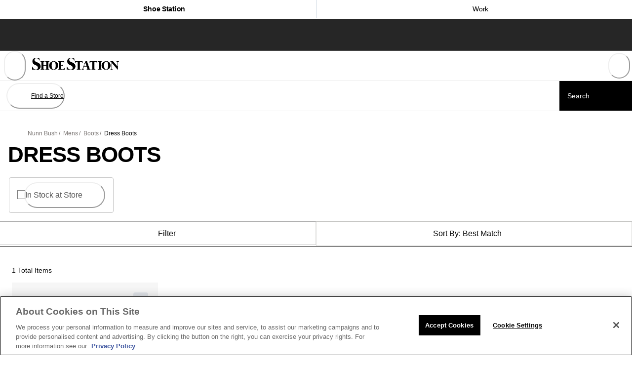

--- FILE ---
content_type: text/html; charset=utf-8
request_url: https://www.shoestation.com/nunn_bush/mens/boots/dress_boots
body_size: 62954
content:
<!doctype html><html lang="en-US" translate="no" data-component="Document" data-source-file="index.tsx"><head><meta name="charset" content="utf-8" data-element="meta" data-source-file="index.tsx"/><meta name="viewport" content="width=device-width, initial-scale=1.0, minimum-scale=1.0, maximum-scale=5.0" data-element="meta" data-source-file="index.tsx"/><meta name="format-detection" content="telephone=no" data-element="meta" data-source-file="index.tsx"/><link data-react-helmet="true" rel="alternate" hrefLang="en-us" href="https://www.shoestation.com/nunn_bush/mens/boots/dress_boots"/><link data-react-helmet="true" rel="alternate" hrefLang="en" href="https://www.shoestation.com/nunn_bush/mens/boots/dress_boots"/><link data-react-helmet="true" rel="alternate" hrefLang="x-default" href="https://www.shoestation.com/"/><link data-react-helmet="true" rel="canonical" href="https://www.shoestation.com/nunn_bush/mens/boots/dress_boots"/><link data-react-helmet="true" rel="apple-touch-icon" href="/apple-touch-icon.png"/><link data-react-helmet="true" rel="icon" type="image/png" sizes="32x32" href="/favicon-32x32.png"/><link data-react-helmet="true" rel="icon" type="image/png" sizes="16x16" href="/favicon-16x16.png"/><link data-react-helmet="true" rel="manifest" href="/mobify/bundle/933/static/manifest.json"/><link data-react-helmet="true" rel="preconnect" href="https://cdn.media.amplience.net" crossorigin="anonymous"/><link data-react-helmet="true" rel="preconnect" href="https://use.typekit.net"/><link data-react-helmet="true" rel="preconnect" href="https://use.typekit.net" crossorigin="anonymous"/><link data-react-helmet="true" href="https://use.typekit.net/qbz7qzo.css" rel="stylesheet" media="print" data-testid="font-link"/><link data-react-helmet="true" rel="preload" as="image" href="https://cdn.media.amplience.net/i/scvl/shoe-station?fmt=auto&amp;h=auto" media="(min-width: 31.25em)" fetchPriority="high"/><meta data-react-helmet="true" name="theme-color" content="#0176D3" data-element="meta" data-source-file="common-head-elements.tsx"/><meta data-react-helmet="true" name="apple-mobile-web-app-title" content="Shoe Station" data-element="meta" data-source-file="common-head-elements.tsx"/><meta data-react-helmet="true" name="viewport" content="width=device-width, initial-scale=1, maximum-scale=5" data-element="meta" data-source-file="common-head-elements.tsx"/><meta data-react-helmet="true" name="description" content="Shop Nunn Bush Mens Boots Dress Boots at Shoe Station"/><noscript data-react-helmet="true"><link href={https://use.typekit.net/qbz7qzo.css} rel="stylesheet" /></noscript><script data-react-helmet="true" src="https://cdn.cookielaw.org/scripttemplates/otSDKStub.js" data-document-language="true" type="text/javascript" data-domain-script="0191283e-20cb-728f-a411-bffa1838957d"></script><script data-react-helmet="true" type="text/javascript">function OptanonWrapper() {}</script><script data-react-helmet="true" id="fullstory-snippet" type="text/javascript" class="optanon-category-C0002">window['_fs_host'] = 'fullstory.com';
window['_fs_script'] = 'edge.fullstory.com/s/fs.js';
window['_fs_org'] = 'o-1Z3AQH-na1';
window['_fs_namespace'] = 'FS';
!function(m,n,e,t,l,o,g,y){var s,f,a=function(h){
return!(h in m)||(m.console&&m.console.log&&m.console.log('FullStory namespace conflict. Please set window["_fs_namespace"].'),!1)}(e)
;function p(b){var h,d=[];function j(){h&&(d.forEach((function(b){var d;try{d=b[h[0]]&&b[h[0]](h[1])}catch(h){return void(b[3]&&b[3](h))}
d&&d.then?d.then(b[2],b[3]):b[2]&&b[2](d)})),d.length=0)}function r(b){return function(d){h||(h=[b,d],j())}}return b(r(0),r(1)),{
then:function(b,h){return p((function(r,i){d.push([b,h,r,i]),j()}))}}}a&&(g=m[e]=function(){var b=function(b,d,j,r){function i(i,c){
h(b,d,j,i,c,r)}r=r||2;var c,u=/Async$/;return u.test(b)?(b=b.replace(u,""),"function"==typeof Promise?new Promise(i):p(i)):h(b,d,j,c,c,r)}
;function h(h,d,j,r,i,c){return b._api?b._api(h,d,j,r,i,c):(b.q&&b.q.push([h,d,j,r,i,c]),null)}return b.q=[],b}(),y=function(b){function h(h){
"function"==typeof h[4]&&h[4](new Error(b))}var d=g.q;if(d){for(var j=0;j<d.length;j++)h(d[j]);d.length=0,d.push=h}},function(){
(o=n.createElement(t)).async=!0,o.crossOrigin="anonymous",o.src="https://"+l,o.onerror=function(){y("Error loading "+l)}
;var b=n.getElementsByTagName(t)[0];b&&b.parentNode?b.parentNode.insertBefore(o,b):n.head.appendChild(o)}(),function(){function b(){}
function h(b,h,d){g(b,h,d,1)}function d(b,d,j){h("setProperties",{type:b,properties:d},j)}function j(b,h){d("user",b,h)}function r(b,h,d){j({
uid:b},d),h&&j(h,d)}g.identify=r,g.setUserVars=j,g.identifyAccount=b,g.clearUserCookie=b,g.setVars=d,g.event=function(b,d,j){h("trackEvent",{
name:b,properties:d},j)},g.anonymize=function(){r(!1)},g.shutdown=function(){h("shutdown")},g.restart=function(){h("restart")},
g.log=function(b,d){h("log",{level:b,msg:d})},g.consent=function(b){h("setIdentity",{consent:!arguments.length||b})}}(),s="fetch",
f="XMLHttpRequest",g._w={},g._w[f]=m[f],g._w[s]=m[s],m[s]&&(m[s]=function(){return g._w[s].apply(this,arguments)}),g._v="2.0.0")
}(window,document,window._fs_namespace,"script",window._fs_script);</script><script data-react-helmet="true">(function(w,d,s,l,i){w[l]=w[l]||[];w[l].push({'gtm.start':
                    new Date().getTime(),event:'gtm.js'});var f=d.getElementsByTagName(s)[0],
                    j=d.createElement(s),dl=l!='dataLayer'?'&l='+l:'';j.async=true;j.src=
                    'https://www.googletagmanager.com/gtm.js?id='+i+dl;f.parentNode.insertBefore(j,f);
                    j.setAttributeNode(d.createAttribute('data-ot-ignore'));
                    })(window,document,'script','dataLayer','GTM-MRSP7KBK');</script><script data-react-helmet="true" defer="" class="optanon-category-C0003" src="https://www.google.com/recaptcha/api.js?render=6LfDg2AqAAAAAFBdRfxXg8OgePGlvsMlmtgySl_J"></script><script data-react-helmet="true" class="optanon-category-C0003" src="/mobify/bundle/933/static/head-active_data.js" id="headActiveData" type="text/javascript" defer=""></script><script data-react-helmet="true" class="optanon-category-C0003" type="text/javascript" src="/mobify/bundle/933/static/dwanalytics-22.2.js" id="dwanalytics" defer=""></script><script data-react-helmet="true" class="optanon-category-C0003" src="/mobify/bundle/933/static/dwac-21.7.js" type="text/javascript" id="dwac" defer=""></script><title data-react-helmet="true">Nunn Bush Mens Boots Dress Boots | Shoe Station</title></head><body><div class="react-target"><style data-emotion="css-global 1w0s5jx-#797472">:host,:root,[data-theme]{--chakra-ring-inset:var(--chakra-empty,/*!*/ /*!*/);--chakra-ring-offset-width:0px;--chakra-ring-offset-color:#fff;--chakra-ring-color:rgba(66, 153, 225, 0.6);--chakra-ring-offset-shadow:0 0 #0000;--chakra-ring-shadow:0 0 #0000;--chakra-space-x-reverse:0;--chakra-space-y-reverse:0;--chakra-colors-transparent:transparent;--chakra-colors-current:currentColor;--chakra-colors-black-50:#F5F5F5;--chakra-colors-black-100:#E9E9E9;--chakra-colors-black-125:#DDDCDA;--chakra-colors-black-200:#D9D9D9;--chakra-colors-black-300:#C4C4C4;--chakra-colors-black-400:#9D9D9D;--chakra-colors-black-500:#7B7B7B;--chakra-colors-black-600:#555555;--chakra-colors-black-700:#434343;--chakra-colors-black-800:#262626;--chakra-colors-black-900:#000000;--chakra-colors-white:#FFFFFF;--chakra-colors-whiteAlpha-50:rgba(255, 255, 255, 0.04);--chakra-colors-whiteAlpha-100:rgba(255, 255, 255, 0.06);--chakra-colors-whiteAlpha-200:rgba(255, 255, 255, 0.08);--chakra-colors-whiteAlpha-300:rgba(255, 255, 255, 0.16);--chakra-colors-whiteAlpha-400:rgba(255, 255, 255, 0.24);--chakra-colors-whiteAlpha-500:rgba(255, 255, 255, 0.36);--chakra-colors-whiteAlpha-600:rgba(255, 255, 255, 0.48);--chakra-colors-whiteAlpha-700:rgba(255, 255, 255, 0.64);--chakra-colors-whiteAlpha-800:rgba(255, 255, 255, 0.80);--chakra-colors-whiteAlpha-900:rgba(255, 255, 255, 0.92);--chakra-colors-blackAlpha-50:rgba(0, 0, 0, 0.05);--chakra-colors-blackAlpha-100:rgba(0, 0, 0, 0.1);--chakra-colors-blackAlpha-200:rgba(0, 0, 0, 0.2);--chakra-colors-blackAlpha-300:rgba(0, 0, 0, 0.3);--chakra-colors-blackAlpha-400:rgba(0, 0, 0, 0.4);--chakra-colors-blackAlpha-500:rgba(0, 0, 0, 0.5);--chakra-colors-blackAlpha-600:rgba(0, 0, 0, 0.6);--chakra-colors-blackAlpha-700:rgba(0, 0, 0, 0.7);--chakra-colors-blackAlpha-800:rgba(0, 0, 0, 0.8);--chakra-colors-blackAlpha-900:rgba(0, 0, 0, 0.9);--chakra-colors-gray-50:#F7FAFC;--chakra-colors-gray-100:#EDF2F7;--chakra-colors-gray-200:#E2E8F0;--chakra-colors-gray-300:#CBD5E0;--chakra-colors-gray-400:#A0AEC0;--chakra-colors-gray-500:#718096;--chakra-colors-gray-600:#4A5568;--chakra-colors-gray-700:#2D3748;--chakra-colors-gray-800:#1A202C;--chakra-colors-gray-900:#171923;--chakra-colors-red-50:#F8D8D8;--chakra-colors-red-100:#FEDED8;--chakra-colors-red-200:#FEB8AB;--chakra-colors-red-300:#FE8F7D;--chakra-colors-red-400:#FE7765;--chakra-colors-red-500:#FE5C4C;--chakra-colors-red-600:#FF0D00;--chakra-colors-red-700:#D93025;--chakra-colors-red-800:#B53D37;--chakra-colors-red-900:#640103;--chakra-colors-orange-50:#FEF1ED;--chakra-colors-orange-100:#FFDED5;--chakra-colors-orange-200:#FEB9A5;--chakra-colors-orange-300:#FF906E;--chakra-colors-orange-400:#FF784F;--chakra-colors-orange-500:#E86936;--chakra-colors-orange-600:#D83A00;--chakra-colors-orange-700:#AA3001;--chakra-colors-orange-800:#7E2600;--chakra-colors-orange-900:#541D01;--chakra-colors-yellow-50:#FBF3E0;--chakra-colors-yellow-100:#F9E3B6;--chakra-colors-yellow-200:#FFC439;--chakra-colors-yellow-300:#E4A201;--chakra-colors-yellow-400:#D79304;--chakra-colors-yellow-500:#CA8501;--chakra-colors-yellow-600:#A86403;--chakra-colors-yellow-700:#8C4B02;--chakra-colors-yellow-800:#6F3400;--chakra-colors-yellow-900:#4F2100;--chakra-colors-green-50:#EBF7E6;--chakra-colors-green-100:#CDEFC4;--chakra-colors-green-200:#91DB8B;--chakra-colors-green-300:#45C65A;--chakra-colors-green-400:#41B658;--chakra-colors-green-500:#3BA755;--chakra-colors-green-600:#008615;--chakra-colors-green-700:#22683E;--chakra-colors-green-800:#194E31;--chakra-colors-green-900:#0E3522;--chakra-colors-teal-50:#DEF9F3;--chakra-colors-teal-100:#ACF3E4;--chakra-colors-teal-200:#04E1CB;--chakra-colors-teal-300:#01C3B3;--chakra-colors-teal-400:#03B4A7;--chakra-colors-teal-500:#06A59A;--chakra-colors-teal-600:#0B827C;--chakra-colors-teal-700:#056764;--chakra-colors-teal-800:#024D4C;--chakra-colors-teal-900:#023434;--chakra-colors-blue-50:#E1F6FD;--chakra-colors-blue-100:#B4E6FA;--chakra-colors-blue-200:#83D6F6;--chakra-colors-blue-300:#54C6F2;--chakra-colors-blue-400:#30BAF1;--chakra-colors-blue-500:#0FADEF;--chakra-colors-blue-600:#089FE1;--chakra-colors-blue-700:#007DB8;--chakra-colors-blue-800:#007BB9;--chakra-colors-blue-900:#005B98;--chakra-colors-cyan-50:#EAF5FE;--chakra-colors-cyan-100:#CFE9FE;--chakra-colors-cyan-200:#90D0FE;--chakra-colors-cyan-300:#1AB9FF;--chakra-colors-cyan-400:#08ABED;--chakra-colors-cyan-500:#0D9DDA;--chakra-colors-cyan-600:#107CAD;--chakra-colors-cyan-700:#05628A;--chakra-colors-cyan-800:#084968;--chakra-colors-cyan-900:#023248;--chakra-colors-purple-50:#F6F2FB;--chakra-colors-purple-100:#ECE1F9;--chakra-colors-purple-200:#D78FF5;--chakra-colors-purple-300:#C29EF1;--chakra-colors-purple-400:#B78DEF;--chakra-colors-purple-500:#AD7BEE;--chakra-colors-purple-600:#9050E9;--chakra-colors-purple-700:#7526E3;--chakra-colors-purple-800:#5A1BA9;--chakra-colors-purple-900:#401075;--chakra-colors-pink-50:#F9F0FF;--chakra-colors-pink-100:#F2DEFE;--chakra-colors-pink-200:#E5B9FE;--chakra-colors-pink-300:#D892FE;--chakra-colors-pink-400:#D17DFE;--chakra-colors-pink-500:#FEB3C7;--chakra-colors-pink-600:#FFB3C7;--chakra-colors-pink-700:#F0A5B7;--chakra-colors-pink-800:#730394;--chakra-colors-pink-900:#520066;--chakra-colors-linkedin-50:#E8F4F9;--chakra-colors-linkedin-100:#CFEDFB;--chakra-colors-linkedin-200:#9BDAF3;--chakra-colors-linkedin-300:#68C7EC;--chakra-colors-linkedin-400:#34B3E4;--chakra-colors-linkedin-500:#00A0DC;--chakra-colors-linkedin-600:#008CC9;--chakra-colors-linkedin-700:#0077B5;--chakra-colors-linkedin-800:#005E93;--chakra-colors-linkedin-900:#004471;--chakra-colors-facebook-50:#E8F4F9;--chakra-colors-facebook-100:#D9DEE9;--chakra-colors-facebook-200:#B7C2DA;--chakra-colors-facebook-300:#6482C0;--chakra-colors-facebook-400:#4267B2;--chakra-colors-facebook-500:#385898;--chakra-colors-facebook-600:#314E89;--chakra-colors-facebook-700:#29487D;--chakra-colors-facebook-800:#223B67;--chakra-colors-facebook-900:#1E355B;--chakra-colors-messenger-50:#D0E6FF;--chakra-colors-messenger-100:#B9DAFF;--chakra-colors-messenger-200:#A2CDFF;--chakra-colors-messenger-300:#7AB8FF;--chakra-colors-messenger-400:#2E90FF;--chakra-colors-messenger-500:#0078FF;--chakra-colors-messenger-600:#0063D1;--chakra-colors-messenger-700:#0052AC;--chakra-colors-messenger-800:#003C7E;--chakra-colors-messenger-900:#002C5C;--chakra-colors-whatsapp-50:#dffeec;--chakra-colors-whatsapp-100:#b9f5d0;--chakra-colors-whatsapp-200:#90edb3;--chakra-colors-whatsapp-300:#65e495;--chakra-colors-whatsapp-400:#3cdd78;--chakra-colors-whatsapp-500:#22c35e;--chakra-colors-whatsapp-600:#179848;--chakra-colors-whatsapp-700:#0c6c33;--chakra-colors-whatsapp-800:#01421c;--chakra-colors-whatsapp-900:#001803;--chakra-colors-twitter-50:#E5F4FD;--chakra-colors-twitter-100:#C8E9FB;--chakra-colors-twitter-200:#A8DCFA;--chakra-colors-twitter-300:#83CDF7;--chakra-colors-twitter-400:#57BBF5;--chakra-colors-twitter-500:#1DA1F2;--chakra-colors-twitter-600:#1A94DA;--chakra-colors-twitter-700:#1681BF;--chakra-colors-twitter-800:#136B9E;--chakra-colors-twitter-900:#0D4D71;--chakra-colors-telegram-50:#E3F2F9;--chakra-colors-telegram-100:#C5E4F3;--chakra-colors-telegram-200:#A2D4EC;--chakra-colors-telegram-300:#7AC1E4;--chakra-colors-telegram-400:#47A9DA;--chakra-colors-telegram-500:#0088CC;--chakra-colors-telegram-600:#007AB8;--chakra-colors-telegram-700:#006BA1;--chakra-colors-telegram-800:#005885;--chakra-colors-telegram-900:#003F5E;--chakra-colors-primary-blue:#007DB8;--chakra-colors-primary-grayBlue:#C0D7E3;--chakra-colors-primary-greyDarkBlue:#AFC3CD;--chakra-colors-primary-black:#000000;--chakra-colors-primary-warmGray:#F7F7F6;--chakra-colors-primary-white:#FFFFFF;--chakra-colors-primary-orange:#D08A00;--chakra-colors-primary-greenDiscount:#008615;--chakra-colors-secondary-blue:#2980EB;--chakra-colors-secondary-orange:#E48844;--chakra-colors-secondary-yellow:#F6CA53;--chakra-colors-utility-label:#797472;--chakra-colors-utility-disabled:#EEEDEB;--chakra-colors-utility-banner:#2E7EA3;--chakra-colors-utility-infoBlock:rgba(225, 246, 253, .5);--chakra-colors-utility-order:#F6F6F6;--chakra-colors-utility-orderBlur:rgba(246, 246, 246, .7);--chakra-colors-utility-border:#CCCCCC;--chakra-colors-utility-borderAlt:#c9c5c3;--chakra-colors-utility-separator:#E8E8E8;--chakra-colors-utility-detail:#332D27;--chakra-colors-utility-giftCard:rgba(225, 246, 253, .40);--chakra-colors-utility-cartShippingSpeed:rgba(0, 0, 0, .12);--chakra-colors-utility-cartError:#FF000B;--chakra-borders-none:0;--chakra-borders-1px:1px solid;--chakra-borders-2px:2px solid;--chakra-borders-4px:4px solid;--chakra-borders-8px:8px solid;--chakra-fonts-heading:"josefin-sans","adjusted-arial-heading-fallback",-apple-system,BlinkMacSystemFont,"Segoe UI",Helvetica,Arial,sans-serif,"Apple Color Emoji","Segoe UI Emoji","Segoe UI Symbol";--chakra-fonts-body:"lato","adjusted-arial-body-fallback",-apple-system,BlinkMacSystemFont,"Segoe UI",Helvetica,Arial,sans-serif,"Apple Color Emoji","Segoe UI Emoji","Segoe UI Symbol";--chakra-fonts-mono:SFMono-Regular,Menlo,Monaco,Consolas,"Liberation Mono","Courier New",monospace;--chakra-fonts-sans:"Roboto","Arial",sans-serif;--chakra-fontSizes-3xs:0.563rem;--chakra-fontSizes-2xs:0.6875rem;--chakra-fontSizes-xs:0.75rem;--chakra-fontSizes-sm:0.875rem;--chakra-fontSizes-md:1rem;--chakra-fontSizes-lg:1.125rem;--chakra-fontSizes-xl:1.25rem;--chakra-fontSizes-2xl:1.375rem;--chakra-fontSizes-3xl:1.5rem;--chakra-fontSizes-4xl:1.75rem;--chakra-fontSizes-5xl:2.125rem;--chakra-fontSizes-6xl:2.75rem;--chakra-fontSizes-7xl:3rem;--chakra-fontSizes-8xl:3.625rem;--chakra-fontSizes-9xl:4.6875rem;--chakra-fontSizes-4xs:0.5rem;--chakra-fontSizes-xs-sm:0.8125rem;--chakra-fontSizes-10xl:5rem;--chakra-fontSizes-11xl:5.625rem;--chakra-fontSizes-12xl:8.125rem;--chakra-fontWeights-hairline:100;--chakra-fontWeights-thin:200;--chakra-fontWeights-light:300;--chakra-fontWeights-normal:400;--chakra-fontWeights-medium:500;--chakra-fontWeights-semibold:600;--chakra-fontWeights-bold:700;--chakra-fontWeights-extrabold:800;--chakra-fontWeights-black:900;--chakra-gradients-imageBackground:linear(270deg, #E6E5EA, #EEEEEE);--chakra-gradients-cardBackground:e=>`linear-gradient(${e}deg, rgba(0, 0, 0, 0.8) 0%, rgba(0, 0, 0, 0) 100%)`;--chakra-letterSpacings-tighter:-0.05em;--chakra-letterSpacings-tight:-0.02em;--chakra-letterSpacings-normal:0;--chakra-letterSpacings-wide:0.025em;--chakra-letterSpacings-wider:0.05em;--chakra-letterSpacings-widest:0.1em;--chakra-lineHeights-3:.75rem;--chakra-lineHeights-4:1rem;--chakra-lineHeights-5:1.125rem;--chakra-lineHeights-6:1.1875rem;--chakra-lineHeights-7:1.25rem;--chakra-lineHeights-8:1.375rem;--chakra-lineHeights-9:1.5rem;--chakra-lineHeights-10:1.5625rem;--chakra-lineHeights-11:1.8125rem;--chakra-lineHeights-12:1.875rem;--chakra-lineHeights-13:2rem;--chakra-lineHeights-14:2.25rem;--chakra-lineHeights-15:2.5rem;--chakra-lineHeights-16:2.75rem;--chakra-lineHeights-17:2.875rem;--chakra-lineHeights-18:3rem;--chakra-lineHeights-19:3.625rem;--chakra-lineHeights-20:3.6875rem;--chakra-lineHeights-21:4.0625rem;--chakra-lineHeights-22:4.8125rem;--chakra-lineHeights-23:5.3125rem;--chakra-lineHeights-24:6.25rem;--chakra-lineHeights-normal:normal;--chakra-lineHeights-none:1;--chakra-lineHeights-shorter:1.25;--chakra-lineHeights-short:1.375;--chakra-lineHeights-base:1.5;--chakra-lineHeights-tall:1.625;--chakra-lineHeights-taller:2;--chakra-lineHeights-4-5:1.063rem;--chakra-lineHeights-8-5:1.438rem;--chakra-lineHeights-22-5:5rem;--chakra-radii-none:0;--chakra-radii-sm:0.125rem;--chakra-radii-base:0.25rem;--chakra-radii-md:0.375rem;--chakra-radii-lg:0.5rem;--chakra-radii-xl:0.75rem;--chakra-radii-2xl:1rem;--chakra-radii-3xl:1.5rem;--chakra-radii-full:9999px;--chakra-space-1:0.25rem;--chakra-space-2:0.5rem;--chakra-space-3:0.75rem;--chakra-space-4:1rem;--chakra-space-5:1.25rem;--chakra-space-6:1.5rem;--chakra-space-7:1.75rem;--chakra-space-8:2rem;--chakra-space-9:2.25rem;--chakra-space-10:2.5rem;--chakra-space-11:2.75rem;--chakra-space-12:3rem;--chakra-space-13:3.25rem;--chakra-space-14:3.5rem;--chakra-space-15:3.75rem;--chakra-space-16:4rem;--chakra-space-18:4.5rem;--chakra-space-19:4.875rem;--chakra-space-20:5rem;--chakra-space-21:5.25rem;--chakra-space-22:5.438rem;--chakra-space-23:5.5rem;--chakra-space-24:6rem;--chakra-space-25:6.25rem;--chakra-space-26:6.5rem;--chakra-space-28:7rem;--chakra-space-29:7.25rem;--chakra-space-30:7.5rem;--chakra-space-32:8rem;--chakra-space-33:8.25rem;--chakra-space-34:8.5rem;--chakra-space-35:8.75rem;--chakra-space-36:9rem;--chakra-space-39:9.875rem;--chakra-space-40:10rem;--chakra-space-41:10.626rem;--chakra-space-44:11rem;--chakra-space-45:11.25rem;--chakra-space-47:11.75rem;--chakra-space-48:12rem;--chakra-space-49:12.25rem;--chakra-space-50:12.5rem;--chakra-space-51:12.75rem;--chakra-space-52:13rem;--chakra-space-54:13.5rem;--chakra-space-55:13.75rem;--chakra-space-56:14rem;--chakra-space-60:15rem;--chakra-space-61:15.25rem;--chakra-space-64:16rem;--chakra-space-69:17.25rem;--chakra-space-70:17.5rem;--chakra-space-72:18rem;--chakra-space-74:18.5rem;--chakra-space-75:18.75rem;--chakra-space-78:19.5rem;--chakra-space-79:19.8125rem;--chakra-space-80:20rem;--chakra-space-85:21.25rem;--chakra-space-86:21.875rem;--chakra-space-90:22.5rem;--chakra-space-96:24rem;--chakra-space-100:25rem;--chakra-space-104:26.25rem;--chakra-space-106:26.75rem;--chakra-space-107:26.8125rem;--chakra-space-108:27rem;--chakra-space-110:27.5rem;--chakra-space-111:27.75rem;--chakra-space-117:29.25rem;--chakra-space-124:31rem;--chakra-space-130:32.5rem;--chakra-space-145:36.25rem;--chakra-space-150:37.5rem;--chakra-space-156:39rem;--chakra-space-164:41.25rem;--chakra-space-171:42.75rem;--chakra-space-220:55rem;--chakra-space-226:56.5rem;--chakra-space-232:58rem;--chakra-space-248:62rem;--chakra-space-295:73.75rem;--chakra-space-301:75rem;--chakra-space-339:84.75rem;--chakra-space-346:86.5rem;--chakra-space-px:1px;--chakra-space-0-5:0.125rem;--chakra-space-1-5:0.375rem;--chakra-space-2-5:0.625rem;--chakra-space-3-5:0.875rem;--chakra-space--1:-0.25rem;--chakra-space-0-25:0.0625rem;--chakra-space-0-75:0.1875rem;--chakra-space-1-25:0.3125rem;--chakra-space-1-75:0.4375rem;--chakra-space-2-25:0.5625rem;--chakra-space-2-75:0.6875rem;--chakra-space-3-25:0.8125rem;--chakra-space-3-75:0.9375rem;--chakra-space-4-25:1.063rem;--chakra-space-4-5:1.125rem;--chakra-space-4-75:1.1875rem;--chakra-space-5-25:1.313rem;--chakra-space-5-5:1.375rem;--chakra-space-5-625:1.40625rem;--chakra-space-5-75:1.4375rem;--chakra-space-6-25:1.563rem;--chakra-space-6-5:1.625rem;--chakra-space-6-75:1.6875rem;--chakra-space-7-25:1.813rem;--chakra-space-7-5:1.875rem;--chakra-space-8-25:2.063rem;--chakra-space-8-5:2.125rem;--chakra-space-8-75:2.188rem;--chakra-space-9-25:2.313rem;--chakra-space-9-5:2.375rem;--chakra-space-9-75:2.4375rem;--chakra-space-10-5:2.625rem;--chakra-space-10-75:2.688rem;--chakra-space-11-25:2.815rem;--chakra-space-11-5:2.875rem;--chakra-space-11-75:2.9375rem;--chakra-space-12-25:3.0625rem;--chakra-space-12-5:3.125rem;--chakra-space-13-25:3.3125rem;--chakra-space-13-5:3.375rem;--chakra-space-13-75:3.438rem;--chakra-space-14-5:3.625rem;--chakra-space-15-75:3.9375rem;--chakra-space-16-25:4.0625rem;--chakra-space-16-5:4.125rem;--chakra-space-16-65:4.25rem;--chakra-space-16-75:4.375rem;--chakra-space-18-25:4.625rem;--chakra-space-18-5:4.75rem;--chakra-space-21-5:5.375rem;--chakra-space-23-5:5.625rem;--chakra-space-24-5:6.125rem;--chakra-space-27-75:6.938rem;--chakra-space-28-25:7.0625rem;--chakra-space-28-325:7.125rem;--chakra-space-28-425:7.25rem;--chakra-space-28-5:7.5rem;--chakra-space-28-75:7.5625rem;--chakra-space-28-9:7.75rem;--chakra-space-31-5:7.875;--chakra-space-33-5:8.3125rem;--chakra-space-33-75:8.4375rem;--chakra-space-34-25:8.563rem;--chakra-space-36-75:9.188rem;--chakra-space-37-25:9.3125rem;--chakra-space-37-5:9.375rem;--chakra-space-37-75:9.375rem;--chakra-space-40-25:10.25rem;--chakra-space-40-75:10.5rem;--chakra-space-44-25:11.125rem;--chakra-space-45-75:11.4375rem;--chakra-space-48-5:12.125rem;--chakra-space-50-75:12.688rem;--chakra-space-52-75:13.1875rem;--chakra-space-54-25:13.563rem;--chakra-space-56-5:14.125rem;--chakra-space-58-75:14.6875rem;--chakra-space-61-25:15.625rem;--chakra-space-63-5:15.875rem;--chakra-space-66-25:16.5625rem;--chakra-space-67-75:16.938rem;--chakra-space-70-75:17.688rem;--chakra-space-71-25:17.813rem;--chakra-space-79-75:19.9375rem;--chakra-space-81-75:20.4375rem;--chakra-space-85-75:21.438rem;--chakra-space-89-75:22.438rem;--chakra-space-90-25:22.5625rem;--chakra-space-90-5:22.5625rem;--chakra-space-93-25:23.313rem;--chakra-space-93-5:23.4375rem;--chakra-space-96-5:24.125rem;--chakra-space-97-5:24.375rem;--chakra-space-97-75:24.438rem;--chakra-space-106-5:26.625rem;--chakra-space-106-75:26.75rem;--chakra-space-113-25:28.313rem;--chakra-space-115-5:28.875rem;--chakra-space-122-5:30.625rem;--chakra-space-129-25:31.3125rem;--chakra-space-134-75:33.688rem;--chakra-space-135-5:33.875rem;--chakra-space-137-5:34.375rem;--chakra-space-146-5:36.625rem;--chakra-space-147-5:36.875rem;--chakra-space-162-5:40.625rem;--chakra-space-174-5:43.625rem;--chakra-space-194-5:48.625rem;--chakra-space-281-5:70.375rem;--chakra-space-320-5:80.125rem;--chakra-space-332-5:83.125rem;--chakra-shadows-xs:0 0 0 1px rgba(0, 0, 0, 0.05);--chakra-shadows-sm:0 1px 2px 0 rgba(0, 0, 0, 0.05);--chakra-shadows-base:0 1px 3px 0 rgba(0, 0, 0, 0.1),0 1px 2px 0 rgba(0, 0, 0, 0.06);--chakra-shadows-md:0 4px 6px -1px rgba(0, 0, 0, 0.1),0 2px 4px -1px rgba(0, 0, 0, 0.06);--chakra-shadows-lg:0 10px 15px -3px rgba(0, 0, 0, 0.1),0 4px 6px -2px rgba(0, 0, 0, 0.05);--chakra-shadows-xl:0 20px 25px -5px rgba(0, 0, 0, 0.1),0 10px 10px -5px rgba(0, 0, 0, 0.04);--chakra-shadows-2xl:0 25px 50px -12px rgba(0, 0, 0, 0.25);--chakra-shadows-outline:0 0 0 3px rgba(66, 153, 225, 0.6);--chakra-shadows-inner:inset 0 2px 4px 0 rgba(0,0,0,0.06);--chakra-shadows-none:none;--chakra-shadows-dark-lg:rgba(0, 0, 0, 0.1) 0px 0px 0px 1px,rgba(0, 0, 0, 0.2) 0px 5px 10px,rgba(0, 0, 0, 0.4) 0px 15px 40px;--chakra-shadows-top:0px -1px 3px rgba(0, 0, 0, 0.1),0px -1px 2px rgba(0, 0, 0, 0.06);--chakra-shadows-textContrastShadow:1px 1px 1px rgba(0, 0, 0, 0.35);--chakra-sizes-1:0.25rem;--chakra-sizes-2:0.5rem;--chakra-sizes-3:0.75rem;--chakra-sizes-4:1rem;--chakra-sizes-5:1.25rem;--chakra-sizes-6:1.5rem;--chakra-sizes-7:1.75rem;--chakra-sizes-8:2rem;--chakra-sizes-9:2.25rem;--chakra-sizes-10:2.5rem;--chakra-sizes-11:2.75rem;--chakra-sizes-12:3rem;--chakra-sizes-13:3.25rem;--chakra-sizes-14:3.5rem;--chakra-sizes-15:3.75rem;--chakra-sizes-16:4rem;--chakra-sizes-18:4.5rem;--chakra-sizes-19:4.875rem;--chakra-sizes-20:5rem;--chakra-sizes-21:5.25rem;--chakra-sizes-22:5.438rem;--chakra-sizes-23:5.5rem;--chakra-sizes-24:6rem;--chakra-sizes-25:6.25rem;--chakra-sizes-26:6.5rem;--chakra-sizes-28:7rem;--chakra-sizes-29:7.25rem;--chakra-sizes-30:7.5rem;--chakra-sizes-32:8rem;--chakra-sizes-33:8.25rem;--chakra-sizes-34:8.5rem;--chakra-sizes-35:8.75rem;--chakra-sizes-36:9rem;--chakra-sizes-39:9.875rem;--chakra-sizes-40:10rem;--chakra-sizes-41:10.626rem;--chakra-sizes-44:11rem;--chakra-sizes-45:11.25rem;--chakra-sizes-47:11.75rem;--chakra-sizes-48:12rem;--chakra-sizes-49:12.25rem;--chakra-sizes-50:12.5rem;--chakra-sizes-51:12.75rem;--chakra-sizes-52:13rem;--chakra-sizes-54:13.5rem;--chakra-sizes-55:13.75rem;--chakra-sizes-56:14rem;--chakra-sizes-60:15rem;--chakra-sizes-61:15.25rem;--chakra-sizes-64:16rem;--chakra-sizes-69:17.25rem;--chakra-sizes-70:17.5rem;--chakra-sizes-72:18rem;--chakra-sizes-74:18.5rem;--chakra-sizes-75:18.75rem;--chakra-sizes-78:19.5rem;--chakra-sizes-79:19.8125rem;--chakra-sizes-80:20rem;--chakra-sizes-85:21.25rem;--chakra-sizes-86:21.875rem;--chakra-sizes-90:22.5rem;--chakra-sizes-96:24rem;--chakra-sizes-100:25rem;--chakra-sizes-104:26.25rem;--chakra-sizes-106:26.75rem;--chakra-sizes-107:26.8125rem;--chakra-sizes-108:27rem;--chakra-sizes-110:27.5rem;--chakra-sizes-111:27.75rem;--chakra-sizes-117:29.25rem;--chakra-sizes-124:31rem;--chakra-sizes-130:32.5rem;--chakra-sizes-145:36.25rem;--chakra-sizes-150:37.5rem;--chakra-sizes-156:39rem;--chakra-sizes-164:41.25rem;--chakra-sizes-171:42.75rem;--chakra-sizes-220:55rem;--chakra-sizes-226:56.5rem;--chakra-sizes-232:58rem;--chakra-sizes-248:62rem;--chakra-sizes-295:73.75rem;--chakra-sizes-301:75rem;--chakra-sizes-339:84.75rem;--chakra-sizes-346:86.5rem;--chakra-sizes-px:1px;--chakra-sizes-0-5:0.125rem;--chakra-sizes-1-5:0.375rem;--chakra-sizes-2-5:0.625rem;--chakra-sizes-3-5:0.875rem;--chakra-sizes-max:max-content;--chakra-sizes-min:min-content;--chakra-sizes-full:100%;--chakra-sizes-3xs:14rem;--chakra-sizes-2xs:16rem;--chakra-sizes-xs:20rem;--chakra-sizes-sm:24rem;--chakra-sizes-md:28rem;--chakra-sizes-lg:32rem;--chakra-sizes-xl:36rem;--chakra-sizes-2xl:42rem;--chakra-sizes-3xl:48rem;--chakra-sizes-4xl:56rem;--chakra-sizes-5xl:64rem;--chakra-sizes-6xl:72rem;--chakra-sizes-7xl:80rem;--chakra-sizes-8xl:90rem;--chakra-sizes-prose:60ch;--chakra-sizes-container-sm:640px;--chakra-sizes-container-md:768px;--chakra-sizes-container-lg:1024px;--chakra-sizes-container-xl:1200px;--chakra-sizes-container-xxl:1440px;--chakra-sizes-container-xxxl:1920px;--chakra-sizes--1:-0.25rem;--chakra-sizes-0-25:0.0625rem;--chakra-sizes-0-75:0.1875rem;--chakra-sizes-1-25:0.3125rem;--chakra-sizes-1-75:0.4375rem;--chakra-sizes-2-25:0.5625rem;--chakra-sizes-2-75:0.6875rem;--chakra-sizes-3-25:0.8125rem;--chakra-sizes-3-75:0.9375rem;--chakra-sizes-4-25:1.063rem;--chakra-sizes-4-5:1.125rem;--chakra-sizes-4-75:1.1875rem;--chakra-sizes-5-25:1.313rem;--chakra-sizes-5-5:1.375rem;--chakra-sizes-5-625:1.40625rem;--chakra-sizes-5-75:1.4375rem;--chakra-sizes-6-25:1.563rem;--chakra-sizes-6-5:1.625rem;--chakra-sizes-6-75:1.6875rem;--chakra-sizes-7-25:1.813rem;--chakra-sizes-7-5:1.875rem;--chakra-sizes-8-25:2.063rem;--chakra-sizes-8-5:2.125rem;--chakra-sizes-8-75:2.188rem;--chakra-sizes-9-25:2.313rem;--chakra-sizes-9-5:2.375rem;--chakra-sizes-9-75:2.4375rem;--chakra-sizes-10-5:2.625rem;--chakra-sizes-10-75:2.688rem;--chakra-sizes-11-25:2.815rem;--chakra-sizes-11-5:2.875rem;--chakra-sizes-11-75:2.9375rem;--chakra-sizes-12-25:3.0625rem;--chakra-sizes-12-5:3.125rem;--chakra-sizes-13-25:3.3125rem;--chakra-sizes-13-5:3.375rem;--chakra-sizes-13-75:3.438rem;--chakra-sizes-14-5:3.625rem;--chakra-sizes-15-75:3.9375rem;--chakra-sizes-16-25:4.0625rem;--chakra-sizes-16-5:4.125rem;--chakra-sizes-16-65:4.25rem;--chakra-sizes-16-75:4.375rem;--chakra-sizes-18-25:4.625rem;--chakra-sizes-18-5:4.75rem;--chakra-sizes-21-5:5.375rem;--chakra-sizes-23-5:5.625rem;--chakra-sizes-24-5:6.125rem;--chakra-sizes-27-75:6.938rem;--chakra-sizes-28-25:7.0625rem;--chakra-sizes-28-325:7.125rem;--chakra-sizes-28-425:7.25rem;--chakra-sizes-28-5:7.5rem;--chakra-sizes-28-75:7.5625rem;--chakra-sizes-28-9:7.75rem;--chakra-sizes-31-5:7.875;--chakra-sizes-33-5:8.3125rem;--chakra-sizes-33-75:8.4375rem;--chakra-sizes-34-25:8.563rem;--chakra-sizes-36-75:9.188rem;--chakra-sizes-37-25:9.3125rem;--chakra-sizes-37-5:9.375rem;--chakra-sizes-37-75:9.375rem;--chakra-sizes-40-25:10.25rem;--chakra-sizes-40-75:10.5rem;--chakra-sizes-44-25:11.125rem;--chakra-sizes-45-75:11.4375rem;--chakra-sizes-48-5:12.125rem;--chakra-sizes-50-75:12.688rem;--chakra-sizes-52-75:13.1875rem;--chakra-sizes-54-25:13.563rem;--chakra-sizes-56-5:14.125rem;--chakra-sizes-58-75:14.6875rem;--chakra-sizes-61-25:15.625rem;--chakra-sizes-63-5:15.875rem;--chakra-sizes-66-25:16.5625rem;--chakra-sizes-67-75:16.938rem;--chakra-sizes-70-75:17.688rem;--chakra-sizes-71-25:17.813rem;--chakra-sizes-79-75:19.9375rem;--chakra-sizes-81-75:20.4375rem;--chakra-sizes-85-75:21.438rem;--chakra-sizes-89-75:22.438rem;--chakra-sizes-90-25:22.5625rem;--chakra-sizes-90-5:22.5625rem;--chakra-sizes-93-25:23.313rem;--chakra-sizes-93-5:23.4375rem;--chakra-sizes-96-5:24.125rem;--chakra-sizes-97-5:24.375rem;--chakra-sizes-97-75:24.438rem;--chakra-sizes-106-5:26.625rem;--chakra-sizes-106-75:26.75rem;--chakra-sizes-113-25:28.313rem;--chakra-sizes-115-5:28.875rem;--chakra-sizes-122-5:30.625rem;--chakra-sizes-129-25:31.3125rem;--chakra-sizes-134-75:33.688rem;--chakra-sizes-135-5:33.875rem;--chakra-sizes-137-5:34.375rem;--chakra-sizes-146-5:36.625rem;--chakra-sizes-147-5:36.875rem;--chakra-sizes-162-5:40.625rem;--chakra-sizes-174-5:43.625rem;--chakra-sizes-194-5:48.625rem;--chakra-sizes-281-5:70.375rem;--chakra-sizes-320-5:80.125rem;--chakra-sizes-332-5:83.125rem;--chakra-zIndices-hide:-1;--chakra-zIndices-auto:auto;--chakra-zIndices-base:0;--chakra-zIndices-docked:10;--chakra-zIndices-dropdown:1000;--chakra-zIndices-sticky:1100;--chakra-zIndices-banner:1200;--chakra-zIndices-overlay:1300;--chakra-zIndices-modal:1400;--chakra-zIndices-popover:1500;--chakra-zIndices-skipLink:1600;--chakra-zIndices-toast:1700;--chakra-zIndices-tooltip:1800;--chakra-zIndices-upper:1;--chakra-zIndices-refinement:9;--chakra-zIndices-captcha:1401;--chakra-zIndices-storeLocator:9999;--chakra-transition-property-common:background-color,border-color,color,fill,stroke,opacity,box-shadow,transform;--chakra-transition-property-colors:background-color,border-color,color,fill,stroke;--chakra-transition-property-dimensions:width,height;--chakra-transition-property-position:left,right,top,bottom;--chakra-transition-property-background:background-color,background-image,background-position;--chakra-transition-easing-ease-in:cubic-bezier(0.4, 0, 1, 1);--chakra-transition-easing-ease-out:cubic-bezier(0, 0, 0.2, 1);--chakra-transition-easing-ease-in-out:cubic-bezier(0.4, 0, 0.2, 1);--chakra-transition-duration-ultra-fast:50ms;--chakra-transition-duration-faster:100ms;--chakra-transition-duration-fast:150ms;--chakra-transition-duration-normal:200ms;--chakra-transition-duration-slow:300ms;--chakra-transition-duration-slower:400ms;--chakra-transition-duration-ultra-slow:500ms;--chakra-blur-none:0;--chakra-blur-sm:4px;--chakra-blur-base:8px;--chakra-blur-md:12px;--chakra-blur-lg:16px;--chakra-blur-xl:24px;--chakra-blur-2xl:40px;--chakra-blur-3xl:64px;--chakra-breakpoints-base:0;--chakra-breakpoints-sm:23.4375em;--chakra-breakpoints-md:31.25em;--chakra-breakpoints-lg:65em;--chakra-breakpoints-xl:85.4375em;--chakra-breakpoints-2xl:90em;--chakra-breakpoints-3xl:100em;--chakra-breakpoints-hd:120em;}.chakra-ui-light :host:not([data-theme]),.chakra-ui-light :root:not([data-theme]),.chakra-ui-light [data-theme]:not([data-theme]),[data-theme=light] :host:not([data-theme]),[data-theme=light] :root:not([data-theme]),[data-theme=light] [data-theme]:not([data-theme]),:host[data-theme=light],:root[data-theme=light],[data-theme][data-theme=light]{--chakra-colors-chakra-body-text:var(--chakra-colors-gray-800);--chakra-colors-chakra-body-bg:var(--chakra-colors-white);--chakra-colors-chakra-border-color:var(--chakra-colors-gray-200);--chakra-colors-chakra-inverse-text:var(--chakra-colors-white);--chakra-colors-chakra-subtle-bg:var(--chakra-colors-gray-100);--chakra-colors-chakra-subtle-text:var(--chakra-colors-gray-600);--chakra-colors-chakra-placeholder-color:var(--chakra-colors-gray-500);}.chakra-ui-dark :host:not([data-theme]),.chakra-ui-dark :root:not([data-theme]),.chakra-ui-dark [data-theme]:not([data-theme]),[data-theme=dark] :host:not([data-theme]),[data-theme=dark] :root:not([data-theme]),[data-theme=dark] [data-theme]:not([data-theme]),:host[data-theme=dark],:root[data-theme=dark],[data-theme][data-theme=dark]{--chakra-colors-chakra-body-text:var(--chakra-colors-whiteAlpha-900);--chakra-colors-chakra-body-bg:var(--chakra-colors-gray-800);--chakra-colors-chakra-border-color:var(--chakra-colors-whiteAlpha-300);--chakra-colors-chakra-inverse-text:var(--chakra-colors-gray-800);--chakra-colors-chakra-subtle-bg:var(--chakra-colors-gray-700);--chakra-colors-chakra-subtle-text:var(--chakra-colors-gray-400);--chakra-colors-chakra-placeholder-color:var(--chakra-colors-whiteAlpha-400);}</style><style data-emotion="css-global fubdgu">html{line-height:1.5;-webkit-text-size-adjust:100%;font-family:system-ui,sans-serif;-webkit-font-smoothing:antialiased;text-rendering:optimizeLegibility;-moz-osx-font-smoothing:grayscale;touch-action:manipulation;}body{position:relative;min-height:100%;margin:0;font-feature-settings:"kern";}:where(*, *::before, *::after){border-width:0;border-style:solid;box-sizing:border-box;word-wrap:break-word;}main{display:block;}hr{border-top-width:1px;box-sizing:content-box;height:0;overflow:visible;}:where(pre, code, kbd,samp){font-family:SFMono-Regular,Menlo,Monaco,Consolas,monospace;font-size:1em;}a{background-color:transparent;color:inherit;-webkit-text-decoration:inherit;text-decoration:inherit;}abbr[title]{border-bottom:none;-webkit-text-decoration:underline;text-decoration:underline;-webkit-text-decoration:underline dotted;-webkit-text-decoration:underline dotted;text-decoration:underline dotted;}:where(b, strong){font-weight:bold;}small{font-size:80%;}:where(sub,sup){font-size:75%;line-height:0;position:relative;vertical-align:baseline;}sub{bottom:-0.25em;}sup{top:-0.5em;}img{border-style:none;}:where(button, input, optgroup, select, textarea){font-family:inherit;font-size:100%;line-height:1.15;margin:0;}:where(button, input){overflow:visible;}:where(button, select){text-transform:none;}:where(
          button::-moz-focus-inner,
          [type="button"]::-moz-focus-inner,
          [type="reset"]::-moz-focus-inner,
          [type="submit"]::-moz-focus-inner
        ){border-style:none;padding:0;}fieldset{padding:0.35em 0.75em 0.625em;}legend{box-sizing:border-box;color:inherit;display:table;max-width:100%;padding:0;white-space:normal;}progress{vertical-align:baseline;}textarea{overflow:auto;}:where([type="checkbox"], [type="radio"]){box-sizing:border-box;padding:0;}input[type="number"]::-webkit-inner-spin-button,input[type="number"]::-webkit-outer-spin-button{-webkit-appearance:none!important;}input[type="number"]{-moz-appearance:textfield;}input[type="search"]{-webkit-appearance:textfield;outline-offset:-2px;}input[type="search"]::-webkit-search-decoration{-webkit-appearance:none!important;}::-webkit-file-upload-button{-webkit-appearance:button;font:inherit;}details{display:block;}summary{display:-webkit-box;display:-webkit-list-item;display:-ms-list-itembox;display:list-item;}template{display:none;}[hidden]{display:none!important;}:where(
          blockquote,
          dl,
          dd,
          h1,
          h2,
          h3,
          h4,
          h5,
          h6,
          hr,
          figure,
          p,
          pre
        ){margin:0;}button{background:transparent;padding:0;}fieldset{margin:0;padding:0;}:where(ol, ul){margin:0;padding:0;}textarea{resize:vertical;}:where(button, [role="button"]){cursor:pointer;}button::-moz-focus-inner{border:0!important;}table{border-collapse:collapse;}:where(h1, h2, h3, h4, h5, h6){font-size:inherit;font-weight:inherit;}:where(button, input, optgroup, select, textarea){padding:0;line-height:inherit;color:inherit;}:where(img, svg, video, canvas, audio, iframe, embed, object){display:block;}:where(img, video){max-width:100%;height:auto;}[data-js-focus-visible] :focus:not([data-focus-visible-added]):not(
          [data-focus-visible-disabled]
        ){outline:none;box-shadow:none;}select::-ms-expand{display:none;}:root,:host{--chakra-vh:100vh;}@supports (height: -webkit-fill-available){:root,:host{--chakra-vh:-webkit-fill-available;}}@supports (height: -moz-fill-available){:root,:host{--chakra-vh:-moz-fill-available;}}@supports (height: 100dvh){:root,:host{--chakra-vh:100dvh;}}</style><style data-emotion="css-global 1gzejsr">body{font-family:var(--chakra-fonts-body);color:var(--chakra-colors-chakra-body-text);background:var(--chakra-colors-chakra-body-bg);transition-property:background-color;transition-duration:var(--chakra-transition-duration-normal);line-height:var(--chakra-lineHeights-base);min-height:100vh;font-weight:var(--chakra-fontWeights-medium);}*::-webkit-input-placeholder{color:var(--chakra-colors-chakra-placeholder-color);}*::-moz-placeholder{color:var(--chakra-colors-chakra-placeholder-color);}*:-ms-input-placeholder{color:var(--chakra-colors-chakra-placeholder-color);}*::placeholder{color:var(--chakra-colors-chakra-placeholder-color);}*,*::before,::after{border-color:var(--chakra-colors-chakra-border-color);}html,body{background-color:var(--chakra-colors-white);color:var(--chakra-colors-black-900);}.chakra-button__icon{-webkit-margin-end:0!important;margin-inline-end:0!important;}.chakra-toast__inner .chakra-alert{-webkit-align-items:center;-webkit-box-align:center;-ms-flex-align:center;align-items:center;}.pac-container{z-index:9999;}.embeddedServiceHelpButton .helpButton .uiButton{background-color:#005290;font-family:Arial,sans-serif;}.embeddedServiceHelpButton .helpButton .uiButton:focus{outline:1px solid;outline-color:#005290;}.grecaptcha-badge{visibility:hidden;z-index:var(--chakra-zIndices-captcha);bottom:var(--chakra-space-16-75)!important;}.chakra-fontSizes-4xs{font-size:var(--chakra-fontSizes-4xs, 8px)!important;}.chakra-fontSizes-3xs{font-size:var(--chakra-fontSizes-3xs, 9.008px)!important;}.chakra-fontSizes-2xs{font-size:var(--chakra-fontSizes-2xs, 11px)!important;}.chakra-fontSizes-xs{font-size:var(--chakra-fontSizes-xs, 12px)!important;}.chakra-fontSizes-xs-sm{font-size:var(--chakra-fontSizes-xs-sm, 13px)!important;}.chakra-fontSizes-sm{font-size:var(--chakra-fontSizes-sm, 14px)!important;}.chakra-fontSizes-md{font-size:var(--chakra-fontSizes-md, 16px)!important;}.chakra-fontSizes-lg{font-size:var(--chakra-fontSizes-lg, 18px)!important;}.chakra-fontSizes-xl{font-size:var(--chakra-fontSizes-xl, 20px)!important;}.chakra-fontSizes-2xl{font-size:var(--chakra-fontSizes-2xl, 22px)!important;}.chakra-fontSizes-3xl{font-size:var(--chakra-fontSizes-3xl, 24px)!important;}.chakra-fontSizes-4xl{font-size:var(--chakra-fontSizes-4xl, 28px)!important;}.chakra-fontSizes-5xl{font-size:var(--chakra-fontSizes-5xl, 34px)!important;}.chakra-fontSizes-6xl{font-size:var(--chakra-fontSizes-6xl, 44px)!important;}.chakra-fontSizes-7xl{font-size:var(--chakra-fontSizes-7xl, 48px)!important;}.chakra-fontSizes-8xl{font-size:var(--chakra-fontSizes-8xl, 58px)!important;}.chakra-fontSizes-9xl{font-size:var(--chakra-fontSizes-9xl, 75px)!important;}.chakra-fontSizes-10xl{font-size:var(--chakra-fontSizes-10xl, 80px)!important;}.chakra-fontSizes-11xl{font-size:var(--chakra-fontSizes-11xl, 90px)!important;}.chakra-fontSizes-12xl{font-size:var(--chakra-fontSizes-12xl, 130px)!important;}.chakra-colors-blue-50{color:var(--chakra-colors-blue-50, #E1F6FD)!important;}.chakra-colors-blue-100{color:var(--chakra-colors-blue-100, #B4E6FA)!important;}.chakra-colors-blue-200{color:var(--chakra-colors-blue-200, #83D6F6)!important;}.chakra-colors-blue-300{color:var(--chakra-colors-blue-300, #54C6F2)!important;}.chakra-colors-blue-400{color:var(--chakra-colors-blue-400, #30BAF1)!important;}.chakra-colors-blue-500{color:var(--chakra-colors-blue-500, #0FADEF)!important;}.chakra-colors-blue-600{color:var(--chakra-colors-blue-600, #089FE1)!important;}.chakra-colors-blue-700{color:var(--chakra-colors-blue-700, #007DB8)!important;}.chakra-colors-blue-800{color:var(--chakra-colors-blue-800, #007BB9)!important;}.chakra-colors-blue-900{color:var(--chakra-colors-blue-900, #005B98)!important;}.chakra-colors-black-50{color:var(--chakra-colors-black-50, #F5F5F5)!important;}.chakra-colors-black-100{color:var(--chakra-colors-black-100, #E9E9E9)!important;}.chakra-colors-black-125{color:var(--chakra-colors-black-125, #DDDCDA)!important;}.chakra-colors-black-200{color:var(--chakra-colors-black-200, #D9D9D9)!important;}.chakra-colors-black-300{color:var(--chakra-colors-black-300, #C4C4C4)!important;}.chakra-colors-black-400{color:var(--chakra-colors-black-400, #9D9D9D)!important;}.chakra-colors-black-500{color:var(--chakra-colors-black-500, #7B7B7B)!important;}.chakra-colors-black-600{color:var(--chakra-colors-black-600, #555555)!important;}.chakra-colors-black-700{color:var(--chakra-colors-black-700, #434343)!important;}.chakra-colors-black-800{color:var(--chakra-colors-black-800, #262626)!important;}.chakra-colors-black-900{color:var(--chakra-colors-black-900, #000000)!important;}.chakra-colors-white{color:var(--chakra-colors-white, #FFFFFF)!important;}.chakra-colors-transparent{color:var(--chakra-colors-transparent, transparent)!important;}.chakra-colors-current{color:var(--chakra-colors-current, currentColor)!important;}.chakra-colors-whiteAlpha-50{color:var(--chakra-colors-whiteAlpha-50, rgba(255, 255, 255, 0.04))!important;}.chakra-colors-whiteAlpha-100{color:var(--chakra-colors-whiteAlpha-100, rgba(255, 255, 255, 0.06))!important;}.chakra-colors-whiteAlpha-200{color:var(--chakra-colors-whiteAlpha-200, rgba(255, 255, 255, 0.08))!important;}.chakra-colors-whiteAlpha-300{color:var(--chakra-colors-whiteAlpha-300, rgba(255, 255, 255, 0.16))!important;}.chakra-colors-whiteAlpha-400{color:var(--chakra-colors-whiteAlpha-400, rgba(255, 255, 255, 0.24))!important;}.chakra-colors-whiteAlpha-500{color:var(--chakra-colors-whiteAlpha-500, rgba(255, 255, 255, 0.36))!important;}.chakra-colors-whiteAlpha-600{color:var(--chakra-colors-whiteAlpha-600, rgba(255, 255, 255, 0.48))!important;}.chakra-colors-whiteAlpha-700{color:var(--chakra-colors-whiteAlpha-700, rgba(255, 255, 255, 0.64))!important;}.chakra-colors-whiteAlpha-800{color:var(--chakra-colors-whiteAlpha-800, rgba(255, 255, 255, 0.80))!important;}.chakra-colors-whiteAlpha-900{color:var(--chakra-colors-whiteAlpha-900, rgba(255, 255, 255, 0.92))!important;}.chakra-colors-blackAlpha-50{color:var(--chakra-colors-blackAlpha-50, rgba(0, 0, 0, 0.05))!important;}.chakra-colors-blackAlpha-100{color:var(--chakra-colors-blackAlpha-100, rgba(0, 0, 0, 0.1))!important;}.chakra-colors-blackAlpha-200{color:var(--chakra-colors-blackAlpha-200, rgba(0, 0, 0, 0.2))!important;}.chakra-colors-blackAlpha-300{color:var(--chakra-colors-blackAlpha-300, rgba(0, 0, 0, 0.3))!important;}.chakra-colors-blackAlpha-400{color:var(--chakra-colors-blackAlpha-400, rgba(0, 0, 0, 0.4))!important;}.chakra-colors-blackAlpha-500{color:var(--chakra-colors-blackAlpha-500, rgba(0, 0, 0, 0.5))!important;}.chakra-colors-blackAlpha-600{color:var(--chakra-colors-blackAlpha-600, rgba(0, 0, 0, 0.6))!important;}.chakra-colors-blackAlpha-700{color:var(--chakra-colors-blackAlpha-700, rgba(0, 0, 0, 0.7))!important;}.chakra-colors-blackAlpha-800{color:var(--chakra-colors-blackAlpha-800, rgba(0, 0, 0, 0.8))!important;}.chakra-colors-blackAlpha-900{color:var(--chakra-colors-blackAlpha-900, rgba(0, 0, 0, 0.9))!important;}.chakra-colors-red-50{color:var(--chakra-colors-red-50, #F8D8D8)!important;}.chakra-colors-red-100{color:var(--chakra-colors-red-100, #FEDED8)!important;}.chakra-colors-red-200{color:var(--chakra-colors-red-200, #FEB8AB)!important;}.chakra-colors-red-300{color:var(--chakra-colors-red-300, #FE8F7D)!important;}.chakra-colors-red-400{color:var(--chakra-colors-red-400, #FE7765)!important;}.chakra-colors-red-500{color:var(--chakra-colors-red-500, #FE5C4C)!important;}.chakra-colors-red-600{color:var(--chakra-colors-red-600, #FF0D00)!important;}.chakra-colors-red-700{color:var(--chakra-colors-red-700, #D93025)!important;}.chakra-colors-red-800{color:var(--chakra-colors-red-800, #B53D37)!important;}.chakra-colors-red-900{color:var(--chakra-colors-red-900, #640103)!important;}.chakra-colors-orange-50{color:var(--chakra-colors-orange-50, #FEF1ED)!important;}.chakra-colors-orange-100{color:var(--chakra-colors-orange-100, #FFDED5)!important;}.chakra-colors-orange-200{color:var(--chakra-colors-orange-200, #FEB9A5)!important;}.chakra-colors-orange-300{color:var(--chakra-colors-orange-300, #FF906E)!important;}.chakra-colors-orange-400{color:var(--chakra-colors-orange-400, #FF784F)!important;}.chakra-colors-orange-500{color:var(--chakra-colors-orange-500, #E86936)!important;}.chakra-colors-orange-600{color:var(--chakra-colors-orange-600, #D83A00)!important;}.chakra-colors-orange-700{color:var(--chakra-colors-orange-700, #AA3001)!important;}.chakra-colors-orange-800{color:var(--chakra-colors-orange-800, #7E2600)!important;}.chakra-colors-orange-900{color:var(--chakra-colors-orange-900, #541D01)!important;}.chakra-colors-yellow-50{color:var(--chakra-colors-yellow-50, #FBF3E0)!important;}.chakra-colors-yellow-100{color:var(--chakra-colors-yellow-100, #F9E3B6)!important;}.chakra-colors-yellow-200{color:var(--chakra-colors-yellow-200, #FFC439)!important;}.chakra-colors-yellow-300{color:var(--chakra-colors-yellow-300, #E4A201)!important;}.chakra-colors-yellow-400{color:var(--chakra-colors-yellow-400, #D79304)!important;}.chakra-colors-yellow-500{color:var(--chakra-colors-yellow-500, #CA8501)!important;}.chakra-colors-yellow-600{color:var(--chakra-colors-yellow-600, #A86403)!important;}.chakra-colors-yellow-700{color:var(--chakra-colors-yellow-700, #8C4B02)!important;}.chakra-colors-yellow-800{color:var(--chakra-colors-yellow-800, #6F3400)!important;}.chakra-colors-yellow-900{color:var(--chakra-colors-yellow-900, #4F2100)!important;}.chakra-colors-green-50{color:var(--chakra-colors-green-50, #EBF7E6)!important;}.chakra-colors-green-100{color:var(--chakra-colors-green-100, #CDEFC4)!important;}.chakra-colors-green-200{color:var(--chakra-colors-green-200, #91DB8B)!important;}.chakra-colors-green-300{color:var(--chakra-colors-green-300, #45C65A)!important;}.chakra-colors-green-400{color:var(--chakra-colors-green-400, #41B658)!important;}.chakra-colors-green-500{color:var(--chakra-colors-green-500, #3BA755)!important;}.chakra-colors-green-600{color:var(--chakra-colors-green-600, #008615)!important;}.chakra-colors-green-700{color:var(--chakra-colors-green-700, #22683E)!important;}.chakra-colors-green-800{color:var(--chakra-colors-green-800, #194E31)!important;}.chakra-colors-green-900{color:var(--chakra-colors-green-900, #0E3522)!important;}.chakra-colors-teal-50{color:var(--chakra-colors-teal-50, #DEF9F3)!important;}.chakra-colors-teal-100{color:var(--chakra-colors-teal-100, #ACF3E4)!important;}.chakra-colors-teal-200{color:var(--chakra-colors-teal-200, #04E1CB)!important;}.chakra-colors-teal-300{color:var(--chakra-colors-teal-300, #01C3B3)!important;}.chakra-colors-teal-400{color:var(--chakra-colors-teal-400, #03B4A7)!important;}.chakra-colors-teal-500{color:var(--chakra-colors-teal-500, #06A59A)!important;}.chakra-colors-teal-600{color:var(--chakra-colors-teal-600, #0B827C)!important;}.chakra-colors-teal-700{color:var(--chakra-colors-teal-700, #056764)!important;}.chakra-colors-teal-800{color:var(--chakra-colors-teal-800, #024D4C)!important;}.chakra-colors-teal-900{color:var(--chakra-colors-teal-900, #023434)!important;}.chakra-colors-cyan-50{color:var(--chakra-colors-cyan-50, #EAF5FE)!important;}.chakra-colors-cyan-100{color:var(--chakra-colors-cyan-100, #CFE9FE)!important;}.chakra-colors-cyan-200{color:var(--chakra-colors-cyan-200, #90D0FE)!important;}.chakra-colors-cyan-300{color:var(--chakra-colors-cyan-300, #1AB9FF)!important;}.chakra-colors-cyan-400{color:var(--chakra-colors-cyan-400, #08ABED)!important;}.chakra-colors-cyan-500{color:var(--chakra-colors-cyan-500, #0D9DDA)!important;}.chakra-colors-cyan-600{color:var(--chakra-colors-cyan-600, #107CAD)!important;}.chakra-colors-cyan-700{color:var(--chakra-colors-cyan-700, #05628A)!important;}.chakra-colors-cyan-800{color:var(--chakra-colors-cyan-800, #084968)!important;}.chakra-colors-cyan-900{color:var(--chakra-colors-cyan-900, #023248)!important;}.chakra-colors-purple-50{color:var(--chakra-colors-purple-50, #F6F2FB)!important;}.chakra-colors-purple-100{color:var(--chakra-colors-purple-100, #ECE1F9)!important;}.chakra-colors-purple-200{color:var(--chakra-colors-purple-200, #D78FF5)!important;}.chakra-colors-purple-300{color:var(--chakra-colors-purple-300, #C29EF1)!important;}.chakra-colors-purple-400{color:var(--chakra-colors-purple-400, #B78DEF)!important;}.chakra-colors-purple-500{color:var(--chakra-colors-purple-500, #AD7BEE)!important;}.chakra-colors-purple-600{color:var(--chakra-colors-purple-600, #9050E9)!important;}.chakra-colors-purple-700{color:var(--chakra-colors-purple-700, #7526E3)!important;}.chakra-colors-purple-800{color:var(--chakra-colors-purple-800, #5A1BA9)!important;}.chakra-colors-purple-900{color:var(--chakra-colors-purple-900, #401075)!important;}.chakra-colors-pink-50{color:var(--chakra-colors-pink-50, #F9F0FF)!important;}.chakra-colors-pink-100{color:var(--chakra-colors-pink-100, #F2DEFE)!important;}.chakra-colors-pink-200{color:var(--chakra-colors-pink-200, #E5B9FE)!important;}.chakra-colors-pink-300{color:var(--chakra-colors-pink-300, #D892FE)!important;}.chakra-colors-pink-400{color:var(--chakra-colors-pink-400, #D17DFE)!important;}.chakra-colors-pink-500{color:var(--chakra-colors-pink-500, #FEB3C7)!important;}.chakra-colors-pink-600{color:var(--chakra-colors-pink-600, #FFB3C7)!important;}.chakra-colors-pink-700{color:var(--chakra-colors-pink-700, #F0A5B7)!important;}.chakra-colors-pink-800{color:var(--chakra-colors-pink-800, #730394)!important;}.chakra-colors-pink-900{color:var(--chakra-colors-pink-900, #520066)!important;}.chakra-colors-primary-blue{color:var(--chakra-colors-primary-blue, #007DB8)!important;}.chakra-colors-primary-grayBlue{color:var(--chakra-colors-primary-grayBlue, #C0D7E3)!important;}.chakra-colors-primary-greyDarkBlue{color:var(--chakra-colors-primary-greyDarkBlue, #AFC3CD)!important;}.chakra-colors-primary-black{color:var(--chakra-colors-primary-black, #000000)!important;}.chakra-colors-primary-warmGray{color:var(--chakra-colors-primary-warmGray, #F7F7F6)!important;}.chakra-colors-primary-white{color:var(--chakra-colors-primary-white, #FFFFFF)!important;}.chakra-colors-primary-orange{color:var(--chakra-colors-primary-orange, #D08A00)!important;}.chakra-colors-primary-greenDiscount{color:var(--chakra-colors-primary-greenDiscount, #008615)!important;}.chakra-colors-secondary-blue{color:var(--chakra-colors-secondary-blue, #2980EB)!important;}.chakra-colors-secondary-orange{color:var(--chakra-colors-secondary-orange, #E48844)!important;}.chakra-colors-secondary-yellow{color:var(--chakra-colors-secondary-yellow, #F6CA53)!important;}.chakra-colors-utility-label{color:var(--chakra-colors-utility-label, #797472)!important;}.chakra-colors-utility-disabled{color:var(--chakra-colors-utility-disabled, #EEEDEB)!important;}.chakra-colors-utility-banner{color:var(--chakra-colors-utility-banner, #2E7EA3)!important;}.chakra-colors-utility-infoBlock{color:var(--chakra-colors-utility-infoBlock, rgba(225, 246, 253, .5))!important;}.chakra-colors-utility-order{color:var(--chakra-colors-utility-order, #F6F6F6)!important;}.chakra-colors-utility-orderBlur{color:var(--chakra-colors-utility-orderBlur, rgba(246, 246, 246, .7))!important;}.chakra-colors-utility-border{color:var(--chakra-colors-utility-border, #CCCCCC)!important;}.chakra-colors-utility-borderAlt{color:var(--chakra-colors-utility-borderAlt, #c9c5c3)!important;}.chakra-colors-utility-separator{color:var(--chakra-colors-utility-separator, #E8E8E8)!important;}.chakra-colors-utility-detail{color:var(--chakra-colors-utility-detail, #332D27)!important;}.chakra-colors-utility-giftCard{color:var(--chakra-colors-utility-giftCard, rgba(225, 246, 253, .40))!important;}.chakra-colors-utility-cartShippingSpeed{color:var(--chakra-colors-utility-cartShippingSpeed, rgba(0, 0, 0, .12))!important;}.chakra-colors-utility-cartError{color:var(--chakra-colors-utility-cartError, #FF000B)!important;}</style><noscript><iframe src="https://www.googletagmanager.com/ns.html?id=GTM-MRSP7KBK" height="0" width="0" style="display:none;visibility:hidden"></iframe></noscript><style data-emotion="css 2555k7">.css-2555k7{-webkit-flex:1;-ms-flex:1;flex:1;display:-webkit-box;display:-webkit-flex;display:-ms-flexbox;display:flex;-webkit-flex-direction:column;-ms-flex-direction:column;flex-direction:column;background-color:var(--chakra-colors-white);min-width:initial;}@media screen and (min-width: 23.4375em){.css-2555k7{min-width:var(--chakra-sizes-93-5);}}</style><div class="sf-app css-2555k7" data-element="Box" data-source-file="index.tsx"><style data-emotion="css-global 1v8zmr6">@font-face{font-family:josefin-sans,sans-serif;font-weight:400;font-style:normal;}@font-face{font-family:josefin-sans,sans-serif;font-weight:400;font-style:italic;}@font-face{font-family:josefin-sans,sans-serif;font-weight:700;font-style:normal;}@font-face{font-family:josefin-sans,sans-serif;font-weight:700;font-style:italic;}@font-face{font-family:lato,sans-serif;font-weight:400;font-style:normal;}@font-face{font-family:lato,sans-serif;font-weight:400;font-style:italic;}@font-face{font-family:lato,sans-serif;font-weight:700;font-style:normal;}@font-face{font-family:lato,sans-serif;font-weight:700;font-style:italic;}</style><style data-emotion="css-global 1focn4t">@font-face{font-family:adjusted-arial-heading-fallback;src:local(Trebuchet MS);size-adjust:108%;ascent-override:79%;descent-override:13%;line-gap-override:0%;}@font-face{font-family:adjusted-arial-body-fallback;src:local(Trebuchet MS);size-adjust:99%;ascent-override:115%;descent-override:29%;line-gap-override:0%;}</style><style data-emotion="css b95f0i">.css-b95f0i{display:-webkit-box;display:-webkit-flex;display:-ms-flexbox;display:flex;-webkit-flex-direction:column;-ms-flex-direction:column;flex-direction:column;-webkit-flex:1;-ms-flex:1;flex:1;}</style><div id="app" data-element="Flex" data-source-file="index.tsx" class="css-b95f0i"><style data-emotion="css 191iyrp">.css-191iyrp{-webkit-user-select:none;-moz-user-select:none;-ms-user-select:none;user-select:none;border:0;height:1px;width:1px;margin:-1px;padding:0px;outline:2px solid transparent;outline-offset:2px;overflow:hidden;position:absolute;clip:rect(0 0 0 0);border-radius:var(--chakra-radii-md);font-weight:var(--chakra-fontWeights-semibold);z-index:var(--chakra-zIndices-skipLink);}.css-191iyrp:focus-visible,.css-191iyrp[data-focus-visible]{box-shadow:var(--chakra-shadows-outline);padding:var(--chakra-space-4);position:fixed;top:var(--chakra-space-6);left:var(--chakra-space-6);--skip-link-bg:var(--chakra-colors-white);background:var(--skip-link-bg);}.chakra-ui-dark .css-191iyrp:focus-visible:not([data-theme]),.chakra-ui-dark .css-191iyrp[data-focus-visible]:not([data-theme]),[data-theme=dark] .css-191iyrp:focus-visible:not([data-theme]),[data-theme=dark] .css-191iyrp[data-focus-visible]:not([data-theme]),.css-191iyrp:focus-visible[data-theme=dark],.css-191iyrp[data-focus-visible][data-theme=dark]{--skip-link-bg:var(--chakra-colors-gray-700);}.css-191iyrp:focus,.css-191iyrp[data-focus]{clip:auto;width:auto;height:auto;}</style><a data-element="SkipNavLink" data-component="SkipNavAnchor" data-source-file="index.tsx" href="#chakra-skip-nav" class="css-191iyrp">Skip to Content</a><noscript data-component="DisabledJavaScriptMessage" data-source-file="index.tsx"><style data-emotion="css 1xnwirv">.css-1xnwirv{display:-webkit-box;display:-webkit-flex;display:-ms-flexbox;display:flex;-webkit-align-items:center;-webkit-box-align:center;-ms-flex-align:center;align-items:center;-webkit-box-pack:center;-ms-flex-pack:center;-webkit-justify-content:center;justify-content:center;height:var(--chakra-sizes-16-5);color:var(--chakra-colors-red-600);background:var(--chakra-colors-red-100);}</style><div data-element="Flex" data-source-file="index.tsx" class="css-1xnwirv"><style data-emotion="css xwtlm0">.css-xwtlm0{width:var(--chakra-sizes-6);height:var(--chakra-sizes-6);display:inline-block;line-height:1em;-webkit-flex-shrink:0;-ms-flex-negative:0;flex-shrink:0;color:currentColor;vertical-align:bottom;-webkit-margin-end:0px;margin-inline-end:0px;margin:var(--chakra-space-3);}</style><style data-emotion="css qqnmk">.css-qqnmk{width:var(--chakra-sizes-7);height:var(--chakra-sizes-7);line-height:1em;-webkit-flex-shrink:0;-ms-flex-negative:0;flex-shrink:0;color:currentColor;vertical-align:bottom;display:inline-block;-webkit-margin-end:0px;margin-inline-end:0px;width:var(--chakra-sizes-6);height:var(--chakra-sizes-6);display:inline-block;line-height:1em;-webkit-flex-shrink:0;-ms-flex-negative:0;flex-shrink:0;color:currentColor;vertical-align:bottom;-webkit-margin-end:0px;margin-inline-end:0px;margin:var(--chakra-space-3);}</style><svg viewBox="0 0 24 24" focusable="false" class="chakra-icon chakra-icon css-qqnmk" data-element="Icon" data-source-file="index.tsx"><use role="presentation" xlink:href="/mobify/bundle/933/static/icons-sprite.svg#warning"></use></svg><p class="chakra-text css-0" data-element="Text" data-source-file="index.tsx">JavaScript is disabled in your browser. Please enable it to use this website.</p></div></noscript><div id="js-unsupported-browser" style="min-height:51px;display:none;padding:15px;background-color:#FEDED8;color:#FF000B;text-align:center" data-component="UnsupportedBrowser" data-source-file="index.tsx"><p style="font-size:14px">Sorry, your browser is no longer supported. Please update your browser to have a better shopping experience.</p><span>
<script type="text/javascript" id="js-browser-check">
if (window && !window.__HYDRATING__ && !('noModule' in HTMLScriptElement.prototype)) {
    window.document
        .getElementById('js-unsupported-browser')
        .style
        .setProperty('display', 'block')
}
</script>
</span></div><style data-emotion="css idkz9h">.css-idkz9h{border:0;clip:rect(0, 0, 0, 0);height:1px;width:1px;margin:-1px;padding:0px;overflow:hidden;white-space:nowrap;position:absolute;}</style><span aria-atomic="true" aria-live="polite" data-element="VisuallyHidden" data-component="StoreChangeAnnouncement" data-source-file="store-change-announcement.tsx" class="css-idkz9h"></span><style data-emotion="css 17exhh8">.css-17exhh8{display:block;}@media screen and (min-width: 85.4375em){.css-17exhh8{display:none;}}</style><div data-element="Box" data-component="HideOnDesktop" data-source-file="index.tsx" class="css-17exhh8"><div class="chakra-collapse" style="overflow:hidden;display:block;opacity:1;height:auto"><style data-emotion="css 1762mwo">.css-1762mwo{z-index:var(--chakra-zIndices-overlay);position:relative;}</style><nav aria-label="Site navigation tabs" data-element="Box" data-component="MultiSiteTabs" data-source-file="index.tsx" class="css-1762mwo"><style data-emotion="css 14lf53i">.css-14lf53i{-webkit-align-items:center;-webkit-box-align:center;-ms-flex-align:center;align-items:center;-webkit-flex-direction:row;-ms-flex-direction:row;flex-direction:row;gap:0px;display:-webkit-box;display:-webkit-flex;display:-ms-flexbox;display:flex;border:0;margin-bottom:0px;background:var(--chakra-colors-white);border-bottom-width:1px;border-bottom-color:var(--chakra-colors-primary-white);border-bottom-style:solid;-webkit-box-pack:stretch;-ms-flex-pack:stretch;-webkit-justify-content:stretch;justify-content:stretch;line-height:var(--chakra-lineHeights-11);}@media screen and (min-width: 85.4375em){.css-14lf53i{-webkit-box-pack:start;-ms-flex-pack:start;-webkit-justify-content:flex-start;justify-content:flex-start;}}.css-14lf53i a:first-of-type{border-left-width:0;}.css-14lf53i a:last-of-type{border-left-width:0;border-right-width:0;}@media screen and (min-width: 85.4375em){.css-14lf53i a:last-of-type{border-right-width:1px;}}</style><div class="chakra-stack css-14lf53i" data-element="HStack" data-source-file="index.tsx"><style data-emotion="css vr9tio">.css-vr9tio{transition-property:var(--chakra-transition-property-common);transition-duration:var(--chakra-transition-duration-fast);transition-timing-function:var(--chakra-transition-easing-ease-out);cursor:pointer;-webkit-text-decoration:none;text-decoration:none;outline:2px solid transparent;outline-offset:2px;display:-webkit-inline-box;display:-webkit-inline-flex;display:-ms-inline-flexbox;display:inline-flex;-webkit-align-items:center;-webkit-box-align:center;-ms-flex-align:center;align-items:center;-webkit-box-pack:center;-ms-flex-pack:center;-webkit-justify-content:center;justify-content:center;border-width:0;border-style:solid;border-left-width:1px;border-right-width:1px;border-color:var(--chakra-colors-gray-300);margin-bottom:0px;-webkit-padding-start:0px;padding-inline-start:0px;-webkit-padding-end:0px;padding-inline-end:0px;padding-top:var(--chakra-space-1);padding-bottom:var(--chakra-space-1);border-radius:0px;color:black;font-size:var(--chakra-fontSizes-sm);font-family:var(--chakra-fonts-heading);font-weight:var(--chakra-fontWeights-bold);text-transform:none;letter-spacing:var(--chakra-letterSpacings-tight);background:var(--chakra-colors-transparent);-webkit-flex:1;-ms-flex:1;flex:1;}.css-vr9tio:focus-visible,.css-vr9tio[data-focus-visible]{box-shadow:var(--chakra-shadows-none);outline:1px dashed black;outline-offset:7px;}.css-vr9tio[aria-selected=true],.css-vr9tio[data-selected]{color:black;font-weight:var(--chakra-fontWeights-bold);}@media screen and (min-width: 85.4375em){.css-vr9tio{-webkit-padding-start:var(--chakra-space-12);padding-inline-start:var(--chakra-space-12);-webkit-padding-end:var(--chakra-space-12);padding-inline-end:var(--chakra-space-12);-webkit-flex:initial;-ms-flex:initial;flex:initial;}}.css-vr9tio:hover,.css-vr9tio[data-hover]{-webkit-text-decoration:none;text-decoration:none;}.css-vr9tio+a{margin-left:0px;}</style><a class="chakra-link css-vr9tio" href="https://www.shoestation.com/" aria-label="Click to visit Shoe Station Home" translate="no"><style data-emotion="css 1q5qv0o">.css-1q5qv0o{width:var(--chakra-sizes-5);height:var(--chakra-sizes-5);line-height:1em;-webkit-flex-shrink:0;-ms-flex-negative:0;flex-shrink:0;color:currentColor;vertical-align:bottom;display:inline-block;-webkit-margin-end:var(--chakra-space-1-5);margin-inline-end:var(--chakra-space-1-5);margin-top:var(--chakra-space-0-5);}</style><svg viewBox="0 0 24 24" focusable="false" class="chakra-icon css-1q5qv0o"><use role="presentation" xlink:href="/mobify/bundle/933/static/icons-sprite.svg#home"></use></svg>Shoe Station</a><style data-emotion="css 1mnne1h">.css-1mnne1h{transition-property:var(--chakra-transition-property-common);transition-duration:var(--chakra-transition-duration-fast);transition-timing-function:var(--chakra-transition-easing-ease-out);cursor:pointer;-webkit-text-decoration:none;text-decoration:none;outline:2px solid transparent;outline-offset:2px;display:-webkit-inline-box;display:-webkit-inline-flex;display:-ms-inline-flexbox;display:inline-flex;-webkit-align-items:center;-webkit-box-align:center;-ms-flex-align:center;align-items:center;-webkit-box-pack:center;-ms-flex-pack:center;-webkit-justify-content:center;justify-content:center;border-width:0;border-style:solid;border-left-width:1px;border-right-width:1px;border-color:var(--chakra-colors-gray-300);margin-bottom:0px;-webkit-padding-start:0px;padding-inline-start:0px;-webkit-padding-end:0px;padding-inline-end:0px;padding-top:var(--chakra-space-1);padding-bottom:var(--chakra-space-1);border-radius:0px;color:black;font-size:var(--chakra-fontSizes-sm);font-family:var(--chakra-fonts-heading);font-weight:var(--chakra-fontWeights-normal);text-transform:none;letter-spacing:var(--chakra-letterSpacings-tight);background:var(--chakra-colors-transparent);-webkit-flex:1;-ms-flex:1;flex:1;}.css-1mnne1h:focus-visible,.css-1mnne1h[data-focus-visible]{box-shadow:var(--chakra-shadows-none);outline:1px dashed black;outline-offset:7px;}.css-1mnne1h[aria-selected=true],.css-1mnne1h[data-selected]{color:black;font-weight:var(--chakra-fontWeights-bold);}@media screen and (min-width: 85.4375em){.css-1mnne1h{-webkit-padding-start:var(--chakra-space-12);padding-inline-start:var(--chakra-space-12);-webkit-padding-end:var(--chakra-space-12);padding-inline-end:var(--chakra-space-12);-webkit-flex:initial;-ms-flex:initial;flex:initial;}}.css-1mnne1h:hover,.css-1mnne1h[data-hover]{-webkit-text-decoration:none;text-decoration:none;}.css-1mnne1h+a{margin-left:0px;}</style><a class="chakra-link css-1mnne1h" aria-label="Click to shop work boot and shoes" translate="no" href="/content/rogans-work"><svg viewBox="0 0 24 24" focusable="false" class="chakra-icon css-1q5qv0o"><use role="presentation" xlink:href="/mobify/bundle/933/static/icons-sprite.svg#external-link"></use></svg>Work</a></div></nav><style data-emotion="css 7tpmfd">.css-7tpmfd .swiper,.css-7tpmfd swiper-container{--swiper-theme-color:#007DB8;--swiper-wrapper-transition-timing-function:initial;--swiper-preloader-color:white;--swiper-centered-offset-before:0;--swiper-centered-offset-after:auto;margin-left:auto;margin-right:auto;position:relative;overflow:hidden;list-style:none;padding:0px;z-index:1;display:block;}.css-7tpmfd .swiper-wrapper{position:relative;width:100%;height:100%;z-index:1;display:-webkit-box;display:-webkit-flex;display:-ms-flexbox;display:flex;transition-property:transform;transition-timing-function:var(--swiper-wrapper-transition-timing-function);box-sizing:content-box;}.css-7tpmfd .swiper-horizontal{touch-action:pan-y;}.css-7tpmfd .swiper-horizontal.swiper-css-mode>.swiper-wrapper{scroll-snap-type:x mandatory;}.css-7tpmfd .swiper-vertical{touch-action:pan-x;}.css-7tpmfd .swiper-vertical.swiper-css-mode>.swiper-wrapper{scroll-snap-type:y mandatory;}.css-7tpmfd .swiper-vertical >.swiper-wrapper{-webkit-flex-direction:column;-ms-flex-direction:column;flex-direction:column;}.css-7tpmfd .swiper-slide,.css-7tpmfd swiper-slide{-webkit-flex-shrink:0;-ms-flex-negative:0;flex-shrink:0;width:100%;height:100%;position:relative;transition-property:transform;display:block;}.css-7tpmfd .swiper-slide-invisible-blank{visibility:hidden;}.css-7tpmfd .swiper-slide-zoomed{cursor:move;touch-action:none;}.css-7tpmfd .swiper-autoheight{height:auto;}.css-7tpmfd .swiper-autoheight .swiper-slide{height:auto;}.css-7tpmfd .swiper-autoheight .swiper-wrapper{-webkit-align-items:flex-start;-webkit-box-align:flex-start;-ms-flex-align:flex-start;align-items:flex-start;transition-property:transform,height;}.css-7tpmfd .swiper-backface-hidden .swiper-slide{-webkit-transform:translateZ(0);-moz-transform:translateZ(0);-ms-transform:translateZ(0);transform:translateZ(0);-webkit-backface-visibility:hidden;backface-visibility:hidden;}.css-7tpmfd .swiper-3d{perspective:1200px;}.css-7tpmfd .swiper-3d.swiper-css-mode .swiper-wrapper{perspective:1200px;}.css-7tpmfd .swiper-3d .swiper-wrapper,.css-7tpmfd .swiper-3d .swiper-cube-shadow,.css-7tpmfd .swiper-3d .swiper-slide,.css-7tpmfd .swiper-3d .swiper-slide-shadow,.css-7tpmfd .swiper-3d .swiper-slide-shadow-bottom,.css-7tpmfd .swiper-3d .swiper-slide-shadow-left,.css-7tpmfd .swiper-3d .swiper-slide-shadow-right,.css-7tpmfd .swiper-3d .swiper-slide-shadow-top{transform-style:preserve-3d;}.css-7tpmfd .swiper-3d .swiper-slide-shadow,.css-7tpmfd .swiper-3d .swiper-slide-shadow-bottom,.css-7tpmfd .swiper-3d .swiper-slide-shadow-left,.css-7tpmfd .swiper-3d .swiper-slide-shadow-right,.css-7tpmfd .swiper-3d .swiper-slide-shadow-top{position:absolute;left:0px;top:0px;width:100%;height:100%;pointer-events:none;z-index:10;}.css-7tpmfd .swiper-3d .swiper-slide-shadow{background:var(--chakra-colors-blackAlpha-100);}.css-7tpmfd .swiper-3d .swiper-slide-shadow-left{background-image:linear-gradient(to left, rgba(0, 0, 0, 0.05), #000000);}.css-7tpmfd .swiper-3d .swiper-slide-shadow-right{background-image:linear-gradient(to right, rgba(0, 0, 0, 0.05), #000000);}.css-7tpmfd .swiper-3d .swiper-slide-shadow-top{background-image:linear-gradient(to top, rgba(0, 0, 0, 0.05), #000000);}.css-7tpmfd .swiper-3d .swiper-slide-shadow-bottom{background-image:linear-gradient(to bottom, rgba(0, 0, 0, 0.05), #000000);}.css-7tpmfd .swiper-css-mode >.swiper-wrapper{overflow:auto;scrollbar-width:none;}.css-7tpmfd .swiper-css-mode >.swiper-wrapper::-webkit-scrollbar{display:none;}.css-7tpmfd .swiper-css-mode >.swiper-wrapper >.swiper-slide{scroll-snap-align:start start;}.css-7tpmfd .swiper-horizontal.swiper-css-mode>.swiper-wrapper{scroll-snap-type:x mandatory;}.css-7tpmfd .swiper-vertical.swiper-css-mode>.swiper-wrapper{scroll-snap-type:y mandatory;}.css-7tpmfd .swiper-centered >.swiper-wrapper::before{content:"";-webkit-flex-shrink:0;-ms-flex-negative:0;flex-shrink:0;-webkit-order:9999;-ms-flex-order:9999;order:9999;}.css-7tpmfd .swiper-centered >.swiper-wrapper >.swiper-slide{scroll-snap-align:center center;scroll-snap-stop:always;}.css-7tpmfd .swiper-centered.swiper-horizontal>.swiper-wrapper::before{height:100%;min-height:var(--chakra-sizes-0-25);width:var(--swiper-centered-offset-after);}.css-7tpmfd .swiper-centered.swiper-horizontal>.swiper-wrapper >.swiper-slide:first-of-type{-webkit-margin-start:var(--swiper-centered-offset-before);margin-inline-start:var(--swiper-centered-offset-before);}.css-7tpmfd .swiper-centered.swiper-vertical>.swiper-wrapper::before{width:100%;min-width:1px;height:var(--swiper-centered-offset-after);}.css-7tpmfd .swiper-centered.swiper-vertical>.swiper-wrapper >.swiper-slide:first-of-type{margin-block-start:var(--swiper-centered-offset-before);}.css-7tpmfd .swiper-lazy-preloader{width:var(--chakra-sizes-10-5);height:var(--chakra-sizes-10-5);position:absolute;left:50%;top:50%;margin-left:-21px;margin-top:-21px;z-index:10;transform-origin:50%;box-sizing:border-box;border:4px solid var(--swiper-preloader-color, var(--swiper-theme-color));border-radius:50%;border-top-color:var(--chakra-colors-transparent);}.css-7tpmfd .swiper-android .swiper-slide,.css-7tpmfd .swiper-wrapper{-webkit-transform:translate3d(0px, 0, 0);-moz-transform:translate3d(0px, 0, 0);-ms-transform:translate3d(0px, 0, 0);transform:translate3d(0px, 0, 0);}.css-7tpmfd .swiper-lazy-preloader-white{--swiper-preloader-color:#FFFFFF;}.css-7tpmfd .swiper-lazy-preloader-black{--swiper-preloader-color:#000000;}.css-7tpmfd .global-promo-banner__navigation{height:-webkit-fit-content;height:-moz-fit-content;height:fit-content;margin-block:auto;border:var(--chakra-borders-none);width:-webkit-fit-content;width:-moz-fit-content;width:fit-content;min-width:-webkit-fit-content;min-width:-moz-fit-content;min-width:fit-content;}.css-7tpmfd .global-promo-banner__navigation_left{-webkit-margin-end:20px;margin-inline-end:20px;}.css-7tpmfd .global-promo-banner__navigation_right{-webkit-margin-start:20px;margin-inline-start:20px;}.css-7tpmfd.global-promo-banner{--gradient-color:transparent;--gradient-width:0;position:relative;z-index:var(--chakra-zIndices-overlay);width:var(--chakra-sizes-full);max-width:var(--chakra-sizes-full);margin:0 auto;display:-webkit-box;display:-webkit-flex;display:-ms-flexbox;display:flex;-webkit-box-pack:center;-ms-flex-pack:center;-webkit-justify-content:center;justify-content:center;background:var(--chakra-colors-black-800);color:var(--chakra-colors-primary-white);padding:7px 32px;height:var(--chakra-sizes-12-5);border-bottom:1px solid;border-bottom-color:var(--chakra-colors-whiteAlpha-300);}@media screen and (min-width: 85.4375em){.css-7tpmfd.global-promo-banner{max-width:120em;padding:0px;height:var(--chakra-sizes-10);}}.css-7tpmfd.global-promo-banner .swiper{max-width:460px;margin:unset;}.css-7tpmfd.global-promo-banner .swiper-slide{display:-webkit-box;display:-webkit-flex;display:-ms-flexbox;display:flex;-webkit-align-items:center;-webkit-box-align:center;-ms-flex-align:center;align-items:center;-webkit-box-pack:center;-ms-flex-pack:center;-webkit-justify-content:center;justify-content:center;text-align:center;font-size:var(--chakra-fontSizes-xs);line-height:var(--chakra-lineHeights-5);text-shadow:var(--chakra-shadows-textContrastShadow);}</style><section class="global-promo-banner css-7tpmfd"></section></div></div><style data-emotion="css k3w0he">.css-k3w0he{width:var(--chakra-sizes-full);max-width:var(--chakra-sizes-container-xxxl);-webkit-margin-start:auto;margin-inline-start:auto;-webkit-margin-end:auto;margin-inline-end:auto;position:-webkit-sticky;position:sticky;top:0px;z-index:var(--chakra-zIndices-sticky);min-width:var(--chakra-sizes-xs);background-color:var(--chakra-colors-white);}</style><div class="header__dynamic css-k3w0he" id="header" data-app-header="true" data-element="Box" data-source-file="index.tsx"><style data-emotion="css hct0sv">.css-hct0sv{display:none;}@media screen and (min-width: 85.4375em){.css-hct0sv{display:block;}}</style><div data-element="Box" data-component="HideOnMobile" data-source-file="index.tsx" class="css-hct0sv"><nav aria-label="Site navigation tabs" data-element="Box" data-component="MultiSiteTabs" data-source-file="index.tsx" class="css-1762mwo"><div class="chakra-stack css-14lf53i" data-element="HStack" data-source-file="index.tsx"><a class="chakra-link css-vr9tio" href="https://www.shoestation.com/" aria-label="Click to visit Shoe Station Home" translate="no"><svg viewBox="0 0 24 24" focusable="false" class="chakra-icon css-1q5qv0o"><use role="presentation" xlink:href="/mobify/bundle/933/static/icons-sprite.svg#home"></use></svg>Shoe Station</a><a class="chakra-link css-1mnne1h" aria-label="Click to shop work boot and shoes" translate="no" href="/content/rogans-work"><svg viewBox="0 0 24 24" focusable="false" class="chakra-icon css-1q5qv0o"><use role="presentation" xlink:href="/mobify/bundle/933/static/icons-sprite.svg#external-link"></use></svg>Work</a></div></nav><section class="global-promo-banner css-7tpmfd"></section></div><div data-element="Collapse" data-source-file="index.tsx" class="chakra-collapse" style="overflow:hidden;display:block;opacity:1;height:auto"><style data-emotion="css um88xh">.css-um88xh{display:-webkit-box;display:-webkit-flex;display:-ms-flexbox;display:flex;-webkit-align-items:center;-webkit-box-align:center;-ms-flex-align:center;align-items:center;-webkit-box-flex-wrap:nowrap;-webkit-flex-wrap:nowrap;-ms-flex-wrap:nowrap;flex-wrap:nowrap;background:var(--chakra-colors-primary-white);border-bottom:1px solid;border-bottom-color:var(--chakra-colors-black-100);height:var(--chakra-sizes-15);background-color:var(--chakra-colors-white);}@media screen and (min-width: 85.4375em){.css-um88xh{height:var(--chakra-sizes-16-75);-webkit-padding-start:var(--chakra-space-10);padding-inline-start:var(--chakra-space-10);}}</style><div class="header__primary-bar css-um88xh" data-element="Flex" data-source-file="index.tsx"><div data-element="Box" data-component="HideOnDesktop" data-source-file="index.tsx" class="css-17exhh8"><style data-emotion="css f5dcnx">.css-f5dcnx{display:inline;-webkit-appearance:none;-moz-appearance:none;-ms-appearance:none;appearance:none;-webkit-align-items:center;-webkit-box-align:center;-ms-flex-align:center;align-items:center;-webkit-box-pack:center;-ms-flex-pack:center;-webkit-justify-content:center;justify-content:center;-webkit-user-select:none;-moz-user-select:none;-ms-user-select:none;user-select:none;position:relative;white-space:nowrap;vertical-align:middle;outline:2px solid transparent;outline-offset:2px;line-height:inherit;border-radius:var(--chakra-radii-full);font-weight:var(--chakra-fontWeights-semibold);transition-property:var(--chakra-transition-property-common);transition-duration:var(--chakra-transition-duration-normal);min-width:var(--chakra-sizes-11);font-size:var(--chakra-fontSizes-md);-webkit-padding-start:var(--chakra-space-7-5);padding-inline-start:var(--chakra-space-7-5);-webkit-padding-end:var(--chakra-space-7-5);padding-inline-end:var(--chakra-space-7-5);height:60px;background:none;color:inherit;margin:0px;padding:0px;-webkit-margin-start:var(--chakra-space-2);margin-inline-start:var(--chakra-space-2);-webkit-margin-end:13px;margin-inline-end:13px;}.css-f5dcnx:focus-visible,.css-f5dcnx[data-focus-visible]{box-shadow:var(--chakra-shadows-none);outline:1px dashed;outline-color:var(--chakra-colors-black-900);outline-offset:4px;}.css-f5dcnx:disabled,.css-f5dcnx[disabled],.css-f5dcnx[aria-disabled=true],.css-f5dcnx[data-disabled]{opacity:0.4;cursor:not-allowed;box-shadow:var(--chakra-shadows-none);}.css-f5dcnx:hover,.css-f5dcnx[data-hover]{-webkit-text-decoration:none;text-decoration:none;}.css-f5dcnx:hover:disabled,.css-f5dcnx[data-hover]:disabled,.css-f5dcnx:hover[disabled],.css-f5dcnx[data-hover][disabled],.css-f5dcnx:hover[aria-disabled=true],.css-f5dcnx[data-hover][aria-disabled=true],.css-f5dcnx:hover[data-disabled],.css-f5dcnx[data-hover][data-disabled]{background:initial;}</style><button type="button" class="chakra-button hamburger-menu css-f5dcnx" aria-label="Menu" data-element="IconButton" data-source-file="index.tsx"><style data-emotion="css 8coiwc">.css-8coiwc{width:37px;height:37px;line-height:1em;-webkit-flex-shrink:0;-ms-flex-negative:0;flex-shrink:0;color:currentColor;vertical-align:bottom;display:inline-block;-webkit-margin-end:0px;margin-inline-end:0px;}</style><svg viewBox="0 0 24 24" focusable="false" class="chakra-icon css-8coiwc" aria-hidden="true"><use role="presentation" xlink:href="/mobify/bundle/933/static/icons-sprite.svg#hamburger"></use></svg></button></div><style data-emotion="css lejx8n">@media screen and (min-width: 100em){.css-lejx8n{min-width:11vw;}}</style><div class="header__logo css-lejx8n" data-element="Box" data-source-file="index.tsx"><style data-emotion="css 12c5zr2">.css-12c5zr2{display:-webkit-box;display:-webkit-flex;display:-ms-flexbox;display:flex;-webkit-align-items:center;-webkit-box-align:center;-ms-flex-align:center;align-items:center;-webkit-flex-shrink:0;-ms-flex-negative:0;flex-shrink:0;}@media screen and (min-width: 85.4375em){.css-12c5zr2{min-width:var(--chakra-sizes-56-5);}}@media screen and (min-width: 90em){.css-12c5zr2{min-width:var(--chakra-sizes-44);}}</style><div class="logo css-12c5zr2" data-element="Flex" data-component="Logo" data-source-file="index.tsx"><style data-emotion="css 15ya7u8">.css-15ya7u8{transition-property:var(--chakra-transition-property-common);transition-duration:var(--chakra-transition-duration-fast);transition-timing-function:var(--chakra-transition-easing-ease-out);cursor:pointer;-webkit-text-decoration:none;text-decoration:none;outline:2px solid transparent;outline-offset:2px;color:inherit;display:inline-block;}.css-15ya7u8:hover,.css-15ya7u8[data-hover]{-webkit-text-decoration:underline;text-decoration:underline;}.css-15ya7u8:focus-visible,.css-15ya7u8[data-focus-visible]{box-shadow:var(--chakra-shadows-none);outline:1px dashed black;outline-offset:7px;}</style><a class="chakra-link logo__link css-15ya7u8" aria-label="Shoe Station Home" title="Shoe Station Home" data-element="Link" data-source-file="index.tsx" href="/"><picture class="css-0"><style data-emotion="css abxa87">.css-abxa87{width:var(--chakra-sizes-44);}</style><img alt="Shoe Station" class="logo__img css-abxa87" loading="eager" src="https://cdn.media.amplience.net/i/scvl/shoe-station?fmt=auto&amp;h=auto" fetchPriority="auto"/></picture></a></div></div><style data-emotion="css 526836">.css-526836{transition-duration:var(--chakra-transition-duration-slow);transition-timing-function:linear;transition-delay:0s;transition-property:width,opacity,flex;display:-webkit-box;display:-webkit-flex;display:-ms-flexbox;display:flex;overflow:hidden;width:auto;height:var(--chakra-sizes-16-75);-webkit-margin-start:auto;margin-inline-start:auto;-webkit-margin-end:var(--chakra-space-1);margin-inline-end:var(--chakra-space-1);opacity:1;}@media screen and (min-width: 85.4375em){.css-526836{display:-webkit-box;display:-webkit-flex;display:-ms-flexbox;display:flex;width:var(--chakra-sizes-full);-webkit-margin-start:0px;margin-inline-start:0px;-webkit-margin-end:0px;margin-inline-end:0px;opacity:1;}}</style><div class="header__no-search-container css-526836" data-element="Box" data-source-file="index.tsx"><style data-emotion="css 17rqx3h">.css-17rqx3h{display:-webkit-box;display:-webkit-flex;display:-ms-flexbox;display:flex;-webkit-align-items:center;-webkit-box-align:center;-ms-flex-align:center;align-items:center;-webkit-flex:1;-ms-flex:1;flex:1;}</style><div class="header__nav css-17rqx3h" data-element="Flex" data-source-file="index.tsx"><style data-emotion="css 1m0w4r2">.css-1m0w4r2{display:none;max-width:-webkit-fit-content;max-width:-moz-fit-content;max-width:fit-content;-webkit-flex:1;-ms-flex:1;flex:1;-webkit-margin-start:auto;margin-inline-start:auto;-webkit-margin-end:auto;margin-inline-end:auto;}@media screen and (min-width: 31.25em){.css-1m0w4r2{display:block;}}@media screen and (min-width: 85.4375em){.css-1m0w4r2{-webkit-margin-start:0px;margin-inline-start:0px;}}@media screen and (min-width: 90em){.css-1m0w4r2{-webkit-margin-start:auto;margin-inline-start:auto;}}</style><div data-element="Box" data-source-file="index.tsx" class="css-1m0w4r2"><div data-element="Box" data-component="HideOnMobile" data-source-file="index.tsx" class="css-hct0sv"><div data-element="Box" data-component="LazyHydrate" data-source-file="index.tsx" class="css-0"><nav id="list-menu" aria-label="main" aria-live="polite" aria-busy="true" aria-atomic="true" data-component="ListMenu" data-source-file="index.tsx"><style data-emotion="css to9z4r">.css-to9z4r{min-width:var(--chakra-sizes-xs);width:var(--chakra-sizes-full);-webkit-flex-direction:row;-ms-flex-direction:row;flex-direction:row;-webkit-box-pack:start;-ms-flex-pack:start;-webkit-justify-content:flex-start;justify-content:flex-start;-webkit-align-items:flex-start;-webkit-box-align:flex-start;-ms-flex-align:flex-start;align-items:flex-start;display:none;}@media screen and (min-width: 85.4375em){.css-to9z4r{display:-webkit-box;display:-webkit-flex;display:-ms-flexbox;display:flex;}}</style><div data-element="Flex" data-source-file="index.tsx" class="css-to9z4r"><style data-emotion="css 1nwecoy">.css-1nwecoy{display:-webkit-box;display:-webkit-flex;display:-ms-flexbox;display:flex;-webkit-flex-direction:row;-ms-flex-direction:row;flex-direction:row;gap:0px;white-space:nowrap;}@media screen and (min-width: 85.4375em){.css-1nwecoy{-webkit-column-gap:17px;column-gap:17px;}}@media screen and (min-width: 90em){.css-1nwecoy{-webkit-margin-start:0px;margin-inline-start:0px;}}@media screen and (min-width: 100em){.css-1nwecoy{-webkit-margin-start:0px;margin-inline-start:0px;}}</style><div class="chakra-stack css-1nwecoy"><div class="css-0"><div data-element="Box" data-source-file="index.tsx" class="css-0"><style data-emotion="css 70qvj9">.css-70qvj9{display:-webkit-box;display:-webkit-flex;display:-ms-flexbox;display:flex;-webkit-align-items:center;-webkit-box-align:center;-ms-flex-align:center;align-items:center;}</style><div data-element="Box" data-source-file="index.tsx" class="css-70qvj9"><style data-emotion="css 1xejk1g">.css-1xejk1g{transition-property:var(--chakra-transition-property-common);transition-duration:var(--chakra-transition-duration-fast);transition-timing-function:var(--chakra-transition-easing-ease-out);cursor:pointer;outline:2px solid transparent;outline-offset:2px;display:block;white-space:nowrap;position:relative;padding-right:var(--chakra-space-1);padding-left:var(--chakra-space-1);padding-top:var(--chakra-space-2);padding-bottom:var(--chakra-space-2);margin-top:var(--chakra-space-4-75);margin-bottom:var(--chakra-space-4-75);font-size:var(--chakra-fontSizes-2xl);font-weight:700;color:var(--chakra-colors-black-900);font-family:var(--chakra-fonts-heading);text-transform:uppercase;line-height:var(--chakra-lineHeights-4);-webkit-text-decoration:none;text-decoration:none;}.css-1xejk1g:focus-visible,.css-1xejk1g[data-focus-visible]{box-shadow:var(--chakra-shadows-none);outline:1px dashed black;outline-offset:7px;}@media screen and (min-width: 85.4375em){.css-1xejk1g{font-size:var(--chakra-fontSizes-md);}}@media screen and (min-width: 90em){.css-1xejk1g{font-size:var(--chakra-fontSizes-lg);}}@media screen and (min-width: 100em){.css-1xejk1g{font-size:var(--chakra-fontSizes-2xl);}}.css-1xejk1g:hover,.css-1xejk1g[data-hover]{-webkit-text-decoration:none;text-decoration:none;}.css-1xejk1g::before{-webkit-transition:opacity 0.5s;transition:opacity 0.5s;position:absolute;background-color:var(--chakra-colors-black-900);content:attr(name);height:2px;color:var(--chakra-colors-transparent);bottom:0px;opacity:0;}</style><a class="chakra-link menu-link css-1xejk1g" id="dnav-womens-womens" aria-label="Womens" translate="no" data-element="Link" data-source-file="index.tsx" href="/womens"><span role="button" id="popover-trigger-:R9oql9ktejp9dcq5bpH1:" aria-haspopup="dialog" aria-expanded="false" aria-controls="popover-content-:R9oql9ktejp9dcq5bpH1:">Womens</span></a></div><style data-emotion="css zerkhx">.css-zerkhx{position:absolute;left:0px;width:0%;height:0px;}</style><div data-element="Box" data-source-file="index.tsx" class="css-zerkhx"></div><style data-emotion="css 17oeu7c">.css-17oeu7c{z-index:10;width:100%;border-color:var(--chakra-colors-transparent);border-radius:var(--chakra-radii-base);box-shadow:var(--chakra-shadows-none);background:var(--chakra-colors-transparent);max-width:100%;top:0px;right:auto;bottom:auto;left:0px;}</style><div style="visibility:hidden;position:absolute;min-width:max-content;inset:0 auto auto 0" class="chakra-popover__popper css-17oeu7c"><style data-emotion="css 1o380iw">.css-1o380iw{display:-webkit-box;display:-webkit-flex;display:-ms-flexbox;display:flex;-webkit-flex-direction:column;-ms-flex-direction:column;flex-direction:column;--popper-bg:var(--chakra-colors-white);background:black;--popper-arrow-bg:black;--popper-arrow-shadow-color:var(--chakra-colors-gray-200);width:auto;border-color:inherit;z-index:inherit;font-size:12px;line-height:18px;color:var(--chakra-colors-black-50);--popper-arrow-size:12px;margin-left:auto;margin-right:auto;border:0;box-shadow:var(--chakra-shadows-xl);padding:0px;min-width:100%;border-radius:0px;position:absolute;background-color:var(--chakra-colors-white);overflow-y:auto;max-height:calc(100vh - 110px);}.chakra-ui-dark .css-1o380iw:not([data-theme]),[data-theme=dark] .css-1o380iw:not([data-theme]),.css-1o380iw[data-theme=dark]{--popper-bg:var(--chakra-colors-gray-700);--popper-arrow-shadow-color:var(--chakra-colors-whiteAlpha-300);}.css-1o380iw:focus-visible,.css-1o380iw[data-focus-visible]{outline:2px solid transparent;outline-offset:2px;box-shadow:var(--chakra-shadows-outline);}</style><section data-testid="popover-menu" data-element="PopoverContent" data-component="ListMenuContent" data-source-file="index.tsx" id="popover-content-:R9oql9ktejp9dcq5bpH1:" tabindex="-1" role="dialog" class="chakra-popover__content css-1o380iw" style="transform-origin:var(--popper-transform-origin);opacity:0;visibility:hidden;transform:scale(0.95) translateZ(0)"></section></div></div></div><div class="css-0"><div data-element="Box" data-source-file="index.tsx" class="css-0"><div data-element="Box" data-source-file="index.tsx" class="css-70qvj9"><a class="chakra-link menu-link css-1xejk1g" id="dnav-mens-mens" aria-label="Mens" translate="no" data-element="Link" data-source-file="index.tsx" href="/mens"><span role="button" id="popover-trigger-:R9pal9ktejp9dcq5bpH1:" aria-haspopup="dialog" aria-expanded="false" aria-controls="popover-content-:R9pal9ktejp9dcq5bpH1:">Mens</span></a></div><div data-element="Box" data-source-file="index.tsx" class="css-zerkhx"></div><div style="visibility:hidden;position:absolute;min-width:max-content;inset:0 auto auto 0" class="chakra-popover__popper css-17oeu7c"><section data-testid="popover-menu" data-element="PopoverContent" data-component="ListMenuContent" data-source-file="index.tsx" id="popover-content-:R9pal9ktejp9dcq5bpH1:" tabindex="-1" role="dialog" class="chakra-popover__content css-1o380iw" style="transform-origin:var(--popper-transform-origin);opacity:0;visibility:hidden;transform:scale(0.95) translateZ(0)"></section></div></div></div><div class="css-0"><div data-element="Box" data-source-file="index.tsx" class="css-0"><div data-element="Box" data-source-file="index.tsx" class="css-70qvj9"><a class="chakra-link menu-link css-1xejk1g" id="dnav-kids-kids" aria-label="Kids" translate="no" data-element="Link" data-source-file="index.tsx" href="/kids"><span role="button" id="popover-trigger-:R9pql9ktejp9dcq5bpH1:" aria-haspopup="dialog" aria-expanded="false" aria-controls="popover-content-:R9pql9ktejp9dcq5bpH1:">Kids</span></a></div><div data-element="Box" data-source-file="index.tsx" class="css-zerkhx"></div><div style="visibility:hidden;position:absolute;min-width:max-content;inset:0 auto auto 0" class="chakra-popover__popper css-17oeu7c"><section data-testid="popover-menu" data-element="PopoverContent" data-component="ListMenuContent" data-source-file="index.tsx" id="popover-content-:R9pql9ktejp9dcq5bpH1:" tabindex="-1" role="dialog" class="chakra-popover__content css-1o380iw" style="transform-origin:var(--popper-transform-origin);opacity:0;visibility:hidden;transform:scale(0.95) translateZ(0)"></section></div></div></div><div class="css-0"><div data-element="Box" data-source-file="index.tsx" class="css-0"><div data-element="Box" data-source-file="index.tsx" class="css-70qvj9"><a class="chakra-link menu-link css-1xejk1g" id="dnav-accessories-apparel-accessories" aria-label="Accessories &amp; Apparel" translate="no" data-element="Link" data-source-file="index.tsx" href="/accessories"><span role="button" id="popover-trigger-:R9qal9ktejp9dcq5bpH1:" aria-haspopup="dialog" aria-expanded="false" aria-controls="popover-content-:R9qal9ktejp9dcq5bpH1:">Accessories &amp; Apparel</span></a></div><div data-element="Box" data-source-file="index.tsx" class="css-zerkhx"></div><div style="visibility:hidden;position:absolute;min-width:max-content;inset:0 auto auto 0" class="chakra-popover__popper css-17oeu7c"><section data-testid="popover-menu" data-element="PopoverContent" data-component="ListMenuContent" data-source-file="index.tsx" id="popover-content-:R9qal9ktejp9dcq5bpH1:" tabindex="-1" role="dialog" class="chakra-popover__content css-1o380iw" style="transform-origin:var(--popper-transform-origin);opacity:0;visibility:hidden;transform:scale(0.95) translateZ(0)"></section></div></div></div><div class="css-0"><div data-element="Box" data-source-file="index.tsx" class="css-0"><div data-element="Box" data-source-file="index.tsx" class="css-70qvj9"><a class="chakra-link menu-link css-1xejk1g" id="dnav-brands-brand" aria-label="Brands" translate="no" data-element="Link" data-source-file="index.tsx" href="/brand"><span role="button" id="popover-trigger-:R9qql9ktejp9dcq5bpH1:" aria-haspopup="dialog" aria-expanded="false" aria-controls="popover-content-:R9qql9ktejp9dcq5bpH1:">Brands</span></a></div><div data-element="Box" data-source-file="index.tsx" class="css-zerkhx"></div><div style="visibility:hidden;position:absolute;min-width:max-content;inset:0 auto auto 0" class="chakra-popover__popper css-17oeu7c"><section data-testid="popover-menu" data-element="PopoverContent" data-component="ListMenuContent" data-source-file="index.tsx" id="popover-content-:R9qql9ktejp9dcq5bpH1:" tabindex="-1" role="dialog" class="chakra-popover__content css-1o380iw" style="transform-origin:var(--popper-transform-origin);opacity:0;visibility:hidden;transform:scale(0.95) translateZ(0)"></section></div></div></div><div class="css-0"><div data-element="Box" data-source-file="index.tsx" class="css-0"><div data-element="Box" data-source-file="index.tsx" class="css-70qvj9"><a class="chakra-link menu-link css-1xejk1g" id="dnav-coupons-content-coupons-promotions" aria-label="Coupons" translate="no" data-element="Link" data-source-file="index.tsx" href="/content/coupons-promotions"><span>Coupons</span></a></div><div data-element="Box" data-source-file="index.tsx" class="css-zerkhx"></div></div></div><div class="css-0"><div data-element="Box" data-source-file="index.tsx" class="css-0"><div data-element="Box" data-source-file="index.tsx" class="css-70qvj9"><style data-emotion="css fbo1pt">.css-fbo1pt{transition-property:var(--chakra-transition-property-common);transition-duration:var(--chakra-transition-duration-fast);transition-timing-function:var(--chakra-transition-easing-ease-out);cursor:pointer;outline:2px solid transparent;outline-offset:2px;display:block;white-space:nowrap;position:relative;padding-right:var(--chakra-space-1);padding-left:var(--chakra-space-1);padding-top:var(--chakra-space-2);padding-bottom:var(--chakra-space-2);margin-top:var(--chakra-space-4-75);margin-bottom:var(--chakra-space-4-75);font-size:var(--chakra-fontSizes-2xl);font-weight:700;color:#D31245;font-family:var(--chakra-fonts-heading);text-transform:uppercase;line-height:var(--chakra-lineHeights-4);-webkit-text-decoration:none;text-decoration:none;}.css-fbo1pt:focus-visible,.css-fbo1pt[data-focus-visible]{box-shadow:var(--chakra-shadows-none);outline:1px dashed black;outline-offset:7px;}@media screen and (min-width: 85.4375em){.css-fbo1pt{font-size:var(--chakra-fontSizes-md);}}@media screen and (min-width: 90em){.css-fbo1pt{font-size:var(--chakra-fontSizes-lg);}}@media screen and (min-width: 100em){.css-fbo1pt{font-size:var(--chakra-fontSizes-2xl);}}.css-fbo1pt:hover,.css-fbo1pt[data-hover]{-webkit-text-decoration:none;text-decoration:none;}.css-fbo1pt::before{-webkit-transition:opacity 0.5s;transition:opacity 0.5s;position:absolute;background-color:var(--chakra-colors-black-900);content:attr(name);height:2px;color:var(--chakra-colors-transparent);bottom:0px;opacity:0;}</style><a class="chakra-link menu-link css-fbo1pt" id="dnav-shoe-perks-content-shoeperksrewards" aria-label="Shoe Perks" translate="no" data-element="Link" data-source-file="index.tsx" href="/content/shoeperksrewards"><span>Shoe Perks</span></a></div><div data-element="Box" data-source-file="index.tsx" class="css-zerkhx"></div></div></div></div></div></nav></div></div></div><style data-emotion="css 1j4ykvs">.css-1j4ykvs{display:-webkit-box;display:-webkit-flex;display:-ms-flexbox;display:flex;-webkit-align-items:center;-webkit-box-align:center;-ms-flex-align:center;align-items:center;-webkit-box-pack:end;-ms-flex-pack:end;-webkit-justify-content:end;justify-content:end;}@media screen and (min-width: 100em){.css-1j4ykvs{width:8vw;}}</style><div class="header__controls css-1j4ykvs" data-element="Flex" data-source-file="index.tsx"><style data-emotion="css kjafn5">.css-kjafn5{display:-webkit-box;display:-webkit-flex;display:-ms-flexbox;display:flex;position:relative;}</style><div data-element="Flex" data-component="Label" data-source-file="label.tsx" class="css-kjafn5"><style data-emotion="css 1sakda">.css-1sakda{transition-property:var(--chakra-transition-property-common);transition-duration:var(--chakra-transition-duration-fast);transition-timing-function:var(--chakra-transition-easing-ease-out);cursor:pointer;-webkit-text-decoration:none;text-decoration:none;outline:2px solid transparent;outline-offset:2px;color:inherit;display:-webkit-box;display:-webkit-flex;display:-ms-flexbox;display:flex;-webkit-align-items:center;-webkit-box-align:center;-ms-flex-align:center;align-items:center;}.css-1sakda:hover,.css-1sakda[data-hover]{-webkit-text-decoration:underline;text-decoration:underline;}.css-1sakda:focus-visible,.css-1sakda[data-focus-visible]{box-shadow:var(--chakra-shadows-none);outline:1px dashed black;outline-offset:7px;}</style><a class="chakra-link css-1sakda" href="/login" data-element="Link" data-source-file="label.tsx"><style data-emotion="css mxw8ts">.css-mxw8ts{width:var(--chakra-sizes-5-75);height:var(--chakra-sizes-5-75);line-height:1em;-webkit-flex-shrink:0;-ms-flex-negative:0;flex-shrink:0;color:currentColor;cursor:pointer;vertical-align:bottom;display:inline-block;-webkit-margin-end:var(--chakra-space-1);margin-inline-end:var(--chakra-space-1);-webkit-margin-start:auto;margin-inline-start:auto;-webkit-align-self:center;-ms-flex-item-align:center;align-self:center;}.css-mxw8ts:focus,.css-mxw8ts[data-focus]{box-shadow:var(--chakra-shadows-outline);}.css-mxw8ts:focus-visible,.css-mxw8ts[data-focus-visible]{outline:2px solid transparent;outline-offset:2px;}@media screen and (min-width: 65em){.css-mxw8ts{-webkit-margin-end:0px;margin-inline-end:0px;-webkit-margin-start:0px;margin-inline-start:0px;}}</style><svg viewBox="0 0 24 24" focusable="false" class="chakra-icon css-mxw8ts" tabindex="-1" aria-label="My account" data-element="AccountIcon" data-source-file="label.tsx"><use role="presentation" xlink:href="/mobify/bundle/933/static/icons-sprite.svg#account"></use></svg></a></div><style data-emotion="css fovoq1">.css-fovoq1{display:inline;-webkit-appearance:none;-moz-appearance:none;-ms-appearance:none;appearance:none;-webkit-align-items:center;-webkit-box-align:center;-ms-flex-align:center;align-items:center;-webkit-box-pack:center;-ms-flex-pack:center;-webkit-justify-content:center;justify-content:center;-webkit-user-select:none;-moz-user-select:none;-ms-user-select:none;user-select:none;position:relative;white-space:nowrap;vertical-align:middle;outline:2px solid transparent;outline-offset:2px;line-height:inherit;border-radius:var(--chakra-radii-full);font-weight:var(--chakra-fontWeights-semibold);transition-property:var(--chakra-transition-property-common);transition-duration:var(--chakra-transition-duration-normal);height:var(--chakra-sizes-13);min-width:var(--chakra-sizes-11);font-size:var(--chakra-fontSizes-md);-webkit-padding-start:var(--chakra-space-7-5);padding-inline-start:var(--chakra-space-7-5);-webkit-padding-end:var(--chakra-space-7-5);padding-inline-end:var(--chakra-space-7-5);background:none;color:inherit;margin:0px;padding:0px;margin-bottom:0px;}.css-fovoq1:focus-visible,.css-fovoq1[data-focus-visible]{box-shadow:var(--chakra-shadows-none);outline:1px dashed;outline-color:var(--chakra-colors-black-900);outline-offset:4px;}.css-fovoq1:disabled,.css-fovoq1[disabled],.css-fovoq1[aria-disabled=true],.css-fovoq1[data-disabled]{opacity:0.4;cursor:not-allowed;box-shadow:var(--chakra-shadows-none);}.css-fovoq1:hover,.css-fovoq1[data-hover]{-webkit-text-decoration:none;text-decoration:none;}.css-fovoq1:hover:disabled,.css-fovoq1[data-hover]:disabled,.css-fovoq1:hover[disabled],.css-fovoq1[data-hover][disabled],.css-fovoq1:hover[aria-disabled=true],.css-fovoq1[data-hover][aria-disabled=true],.css-fovoq1:hover[data-disabled],.css-fovoq1[data-hover][data-disabled]{background:initial;}@media screen and (min-width: 85.4375em){.css-fovoq1{-webkit-margin-start:var(--chakra-space-2);margin-inline-start:var(--chakra-space-2);-webkit-margin-end:var(--chakra-space-3);margin-inline-end:var(--chakra-space-3);}}</style><button type="button" class="chakra-button css-fovoq1" aria-label="My cart" data-element="IconButton" data-source-file="index.tsx"><style data-emotion="css 18cf6yy">.css-18cf6yy{width:var(--chakra-sizes-6);height:25px;line-height:1em;-webkit-flex-shrink:0;-ms-flex-negative:0;flex-shrink:0;color:currentColor;vertical-align:bottom;display:inline-block;-webkit-margin-end:0px;margin-inline-end:0px;}</style><svg viewBox="0 0 24 24" focusable="false" class="chakra-icon css-18cf6yy"><use role="presentation" xlink:href="/mobify/bundle/933/static/icons-sprite.svg#basket"></use></svg></button></div></div></div><style data-emotion="css yy08x9">.css-yy08x9{transition-duration:var(--chakra-transition-duration-slow);transition-timing-function:linear;transition-delay:0s;transition-property:width,opacity,flex;-webkit-flex-shrink:0;-ms-flex-negative:0;flex-shrink:0;-webkit-margin-start:auto;margin-inline-start:auto;-webkit-flex:none;-ms-flex:none;flex:none;display:none;width:var(--chakra-sizes-full);}@media screen and (min-width: 85.4375em){.css-yy08x9{display:block;width:var(--chakra-sizes-39);}}@media screen and (min-width: 90em){.css-yy08x9{max-width:unset;}}</style><div class="header__desktop-search css-yy08x9" data-element="Box" data-source-file="index.tsx"><div data-element="Box" data-component="Search" data-source-file="index.tsx" class="css-0"><form role="search" id="popover-trigger-:R1l5ejp9dcq5bpH1:" aria-haspopup="dialog" aria-expanded="false" aria-controls="popover-content-:R1l5ejp9dcq5bpH1:" class="css-0"><style data-emotion="css caemiq">.css-caemiq{display:-webkit-box;display:-webkit-flex;display:-ms-flexbox;display:flex;-webkit-align-items:center;-webkit-box-align:center;-ms-flex-align:center;align-items:center;-webkit-box-pack:justify;-webkit-justify-content:space-between;justify-content:space-between;-webkit-flex-direction:row;-ms-flex-direction:row;flex-direction:row;gap:0px;-webkit-padding-start:0px;padding-inline-start:0px;-webkit-padding-end:0px;padding-inline-end:0px;background-color:var(--chakra-colors-black-900);}@media screen and (min-width: 85.4375em){.css-caemiq{-webkit-padding-start:0px;padding-inline-start:0px;-webkit-padding-end:0px;padding-inline-end:0px;}}</style><div class="chakra-stack css-caemiq"><style data-emotion="css 168u5ig">.css-168u5ig{width:100%;display:-webkit-box;display:-webkit-flex;display:-ms-flexbox;display:flex;position:relative;isolation:isolate;--input-font-size:var(--chakra-fontSizes-md);--input-padding:var(--chakra-space-4);--input-border-radius:var(--chakra-radii-md);--input-height:var(--chakra-sizes-10);max-width:var(--chakra-sizes-full);}</style><div class="chakra-input__group css-168u5ig" data-group="true"><style data-emotion="css 1g8j5w2">.css-1g8j5w2{width:100%;-webkit-padding-start:var(--chakra-space-6);padding-inline-start:var(--chakra-space-6);-webkit-padding-end:var(--chakra-space-15);padding-inline-end:var(--chakra-space-15);min-width:0px;position:relative;-webkit-appearance:none;-moz-appearance:none;-ms-appearance:none;appearance:none;transition-property:var(--chakra-transition-property-common);transition-duration:var(--chakra-transition-duration-normal);--input-font-size:var(--chakra-fontSizes-md);--input-padding:var(--chakra-space-4);--input-border-radius:var(--chakra-radii-md);--input-height:var(--chakra-sizes-10);padding-top:0px;padding-right:12px;padding-bottom:0px;padding-left:16px;line-height:24px;border-color:var(--chakra-colors-transparent);background:var(--chakra-colors-black-900);font-size:var(--chakra-fontSizes-md);color:var(--chakra-colors-white);border:0;border-radius:0px;outline:2px solid transparent;outline-offset:2px;height:var(--chakra-sizes-15);}.css-1g8j5w2:disabled,.css-1g8j5w2[disabled],.css-1g8j5w2[aria-disabled=true],.css-1g8j5w2[data-disabled]{opacity:1;cursor:not-allowed;border-color:var(--chakra-colors-utility-disabled);background:var(--chakra-colors-utility-disabled);}.css-1g8j5w2:disabled:hover,.css-1g8j5w2[disabled]:hover,.css-1g8j5w2[aria-disabled=true]:hover,.css-1g8j5w2[data-disabled]:hover,.css-1g8j5w2:disabled[data-hover],.css-1g8j5w2[disabled][data-hover],.css-1g8j5w2[aria-disabled=true][data-hover],.css-1g8j5w2[data-disabled][data-hover]{border-color:var(--chakra-colors-utility-disabled);}.css-1g8j5w2:disabled ~label,.css-1g8j5w2[disabled] ~label,.css-1g8j5w2[aria-disabled=true] ~label,.css-1g8j5w2[data-disabled] ~label{opacity:1;color:var(--chakra-colors-black-900);}.css-1g8j5w2:disabled:not(:placeholder-shown)~label,.css-1g8j5w2[disabled]:not(:placeholder-shown)~label,.css-1g8j5w2[aria-disabled=true]:not(:placeholder-shown)~label,.css-1g8j5w2[data-disabled]:not(:placeholder-shown)~label{color:var(--chakra-colors-utility-label);}.css-1g8j5w2 ~.input-success{position:absolute;top:15px;right:15px;pointer-events:none;color:var(--chakra-colors-primary-greenDiscount);}.css-1g8j5w2:not(:placeholder-shown) ~label{max-width:calc(100% - 27px);}.css-1g8j5w2:focus-visible,.css-1g8j5w2[data-focus-visible]{outline:1px dashed;outline-color:var(--chakra-colors-black-900);outline-offset:4px;box-shadow:var(--chakra-shadows-none);background:var(--chakra-colors-transparent);border-color:#0FADEF;}.css-1g8j5w2:focus-visible{border-color:var(--chakra-colors-black-900);box-shadow:var(--chakra-shadows-none);}.css-1g8j5w2[aria-readonly=true],.css-1g8j5w2[readonly],.css-1g8j5w2[data-readonly]{box-shadow:var(--chakra-shadows-none)!important;-webkit-user-select:all;-moz-user-select:all;-ms-user-select:all;user-select:all;}.css-1g8j5w2[aria-invalid=true],.css-1g8j5w2[data-invalid]{border-color:#FE5C4C;}@media screen and (min-width: 85.4375em){.css-1g8j5w2{height:var(--chakra-sizes-16-75);-webkit-padding-start:var(--chakra-space-7-5);padding-inline-start:var(--chakra-space-7-5);}}.css-1g8j5w2::-webkit-input-placeholder{color:var(--chakra-colors-white);font-size:var(--chakra-fontSizes-sm);line-height:var(--chakra-lineHeights-8);font-weight:500;}.css-1g8j5w2::-moz-placeholder{color:var(--chakra-colors-white);font-size:var(--chakra-fontSizes-sm);line-height:var(--chakra-lineHeights-8);font-weight:500;}.css-1g8j5w2:-ms-input-placeholder{color:var(--chakra-colors-white);font-size:var(--chakra-fontSizes-sm);line-height:var(--chakra-lineHeights-8);font-weight:500;}.css-1g8j5w2::placeholder{color:var(--chakra-colors-white);font-size:var(--chakra-fontSizes-sm);line-height:var(--chakra-lineHeights-8);font-weight:500;}.css-1g8j5w2:hover,.css-1g8j5w2[data-hover]{background:var(--chakra-colors-black-900);}.css-1g8j5w2 _focus-visible{background:var(--chakra-colors-black-900);outline:2px solid transparent;outline-offset:2px;}.css-1g8j5w2:focus,.css-1g8j5w2[data-focus]{background:var(--chakra-colors-black-900);outline:2px solid transparent;outline-offset:2px;}.css-1g8j5w2::-webkit-search-cancel-button{display:none;}</style><input aria-label="Search" autoComplete="off" enterKeyHint="search" type="search" placeholder="Search" class="chakra-input fs-unmask css-1g8j5w2"/><style data-emotion="css jbhvnw">.css-jbhvnw{right:var(--chakra-space-2);width:auto;height:auto;font-size:var(--chakra-fontSizes-md);display:-webkit-box;display:-webkit-flex;display:-ms-flexbox;display:flex;-webkit-align-items:center;-webkit-box-align:center;-ms-flex-align:center;align-items:center;-webkit-box-pack:center;-ms-flex-pack:center;-webkit-justify-content:center;justify-content:center;position:absolute;z-index:2;top:calc(50% - var(--chakra-space-5));pointer-events:none;color:var(--chakra-colors-primary-white);}@media screen and (min-width: 85.4375em){.css-jbhvnw{top:calc(50% - var(--chakra-space-3-5));right:var(--chakra-space-9-5);}}</style><div class="chakra-input__right-element css-jbhvnw"><style data-emotion="css 1h1r0jv">.css-1h1r0jv{width:var(--chakra-sizes-10);height:var(--chakra-sizes-10);line-height:1em;-webkit-flex-shrink:0;-ms-flex-negative:0;flex-shrink:0;color:currentColor;vertical-align:bottom;display:inline-block;-webkit-margin-end:0px;margin-inline-end:0px;}@media screen and (min-width: 85.4375em){.css-1h1r0jv{width:var(--chakra-sizes-7-5);height:var(--chakra-sizes-7-5);}}</style><svg viewBox="0 0 24 24" focusable="false" class="chakra-icon css-1h1r0jv" aria-hidden="true"><use role="presentation" xlink:href="/mobify/bundle/933/static/icons-sprite.svg#search"></use></svg></div></div></div></form><div style="visibility:hidden;position:absolute;min-width:max-content;inset:0 auto auto 0" class="chakra-popover__popper css-17oeu7c"><style data-emotion="css 10af4i3">.css-10af4i3{position:relative;display:-webkit-box;display:-webkit-flex;display:-ms-flexbox;display:flex;-webkit-flex-direction:column;-ms-flex-direction:column;flex-direction:column;--popper-bg:var(--chakra-colors-white);background:black;--popper-arrow-bg:black;--popper-arrow-shadow-color:var(--chakra-colors-gray-200);width:var(--chakra-sizes-full);border:1px solid;border-color:inherit;border-radius:var(--chakra-radii-md);box-shadow:var(--chakra-shadows-sm);z-index:inherit;padding:15px;font-size:12px;line-height:18px;--popper-arrow-size:12px;overflow:auto;max-width:100vw;min-height:var(--chakra-sizes-34);max-height:calc(var(--visual-vh, 100vh) - var(--chakra-space-15));-webkit-margin-start:auto;margin-inline-start:auto;-webkit-margin-end:auto;margin-inline-end:auto;-webkit-padding-end:0px;padding-inline-end:0px;border-right-width:0;color:var(--chakra-colors-black-900);border-top-left-radius:var(--chakra-radii-none);border-top-right-radius:var(--chakra-radii-none);background-color:var(--chakra-colors-primary-white);}.chakra-ui-dark .css-10af4i3:not([data-theme]),[data-theme=dark] .css-10af4i3:not([data-theme]),.css-10af4i3[data-theme=dark]{--popper-bg:var(--chakra-colors-gray-700);--popper-arrow-shadow-color:var(--chakra-colors-whiteAlpha-300);}.css-10af4i3:focus-visible,.css-10af4i3[data-focus-visible]{outline:2px solid transparent;outline-offset:2px;box-shadow:var(--chakra-shadows-outline);}@media screen and (min-width: 85.4375em){.css-10af4i3{max-width:var(--chakra-sizes-container-xxxl);min-height:var(--chakra-sizes-96);max-height:var(--chakra-sizes-134-75);-webkit-padding-end:initial;padding-inline-end:initial;border-right-width:initial;}}</style><section data-element="PopoverContent" data-source-file="index.tsx" id="popover-content-:R1l5ejp9dcq5bpH1:" tabindex="-1" role="dialog" class="chakra-popover__content css-10af4i3" style="transform-origin:var(--popper-transform-origin);opacity:0;visibility:hidden;transform:scale(0.95) translateZ(0)"></section></div></div></div></div></div><div data-element="Box" data-component="HideOnDesktop" data-source-file="index.tsx" class="css-17exhh8"><style data-emotion="css rzjz0h">.css-rzjz0h{display:-webkit-box;display:-webkit-flex;display:-ms-flexbox;display:flex;background:var(--chakra-colors-primary-white);border-bottom:1px solid;border-bottom-color:var(--chakra-colors-black-100);height:var(--chakra-sizes-15);}@media screen and (min-width: 85.4375em){.css-rzjz0h{-webkit-padding-start:var(--chakra-space-10);padding-inline-start:var(--chakra-space-10);-webkit-padding-end:var(--chakra-space-10);padding-inline-end:var(--chakra-space-10);}}</style><div class="header__mobile-sub-bar css-rzjz0h" data-element="Flex" data-source-file="index.tsx"><style data-emotion="css 1k4wfnm">.css-1k4wfnm{display:-webkit-box;display:-webkit-flex;display:-ms-flexbox;display:flex;-webkit-align-items:center;-webkit-box-align:center;-ms-flex-align:center;align-items:center;-webkit-box-pack:justify;-webkit-justify-content:space-between;justify-content:space-between;-webkit-box-flex-wrap:nowrap;-webkit-flex-wrap:nowrap;-ms-flex-wrap:nowrap;flex-wrap:nowrap;overflow:hidden;width:auto;opacity:1;transition-duration:var(--chakra-transition-duration-slow);transition-timing-function:linear;transition-delay:0s;transition-property:width,opacity,flex;}@media screen and (min-width: 85.4375em){.css-1k4wfnm{width:var(--chakra-sizes-full);opacity:1;}}</style><div class="header__no-search-container css-1k4wfnm" data-element="Flex" data-source-file="index.tsx"><style data-emotion="css 1wbn7q">.css-1wbn7q{display:-webkit-box;display:-webkit-flex;display:-ms-flexbox;display:flex;-webkit-align-items:center;-webkit-box-align:center;-ms-flex-align:center;align-items:center;width:60%;min-width:var(--chakra-sizes-37-5);-webkit-margin-start:var(--chakra-space-3-25);margin-inline-start:var(--chakra-space-3-25);position:relative;}@media screen and (min-width: 85.4375em){.css-1wbn7q{width:var(--chakra-sizes-full);min-width:var(--chakra-sizes-40);-webkit-margin-start:0px;margin-inline-start:0px;}}</style><div class="my-store css-1wbn7q" data-element="Flex" data-component="MyStore" data-source-file="index.tsx"><style data-emotion="css 1tbpbta">.css-1tbpbta{display:inline;-webkit-appearance:none;-moz-appearance:none;-ms-appearance:none;appearance:none;-webkit-align-items:center;-webkit-box-align:center;-ms-flex-align:center;align-items:center;-webkit-box-pack:center;-ms-flex-pack:center;-webkit-justify-content:center;justify-content:center;-webkit-user-select:none;-moz-user-select:none;-ms-user-select:none;user-select:none;position:relative;white-space:nowrap;vertical-align:middle;outline:2px solid transparent;outline-offset:2px;line-height:inherit;border-radius:var(--chakra-radii-full);transition-property:var(--chakra-transition-property-common);transition-duration:var(--chakra-transition-duration-normal);height:var(--chakra-sizes-13);min-width:var(--chakra-sizes-11);font-size:var(--chakra-fontSizes-md);-webkit-padding-start:var(--chakra-space-7-5);padding-inline-start:var(--chakra-space-7-5);-webkit-padding-end:var(--chakra-space-7-5);padding-inline-end:var(--chakra-space-7-5);background:none;color:inherit;margin:0px;padding:0px;max-width:var(--chakra-sizes-full);font-weight:400;text-align:left;}.css-1tbpbta:disabled,.css-1tbpbta[disabled],.css-1tbpbta[aria-disabled=true],.css-1tbpbta[data-disabled]{opacity:0.4;cursor:not-allowed;box-shadow:var(--chakra-shadows-none);}.css-1tbpbta:hover,.css-1tbpbta[data-hover]{-webkit-text-decoration:none;text-decoration:none;}.css-1tbpbta:hover:disabled,.css-1tbpbta[data-hover]:disabled,.css-1tbpbta:hover[disabled],.css-1tbpbta[data-hover][disabled],.css-1tbpbta:hover[aria-disabled=true],.css-1tbpbta[data-hover][aria-disabled=true],.css-1tbpbta:hover[data-disabled],.css-1tbpbta[data-hover][data-disabled]{background:initial;}.css-1tbpbta:focus-visible,.css-1tbpbta[data-focus-visible]{outline:2px solid transparent;outline-offset:2px;}.css-1tbpbta:focus-visible .my-store__store-name,.css-1tbpbta[data-focus-visible] .my-store__store-name{outline:1px dashed;outline-color:var(--chakra-colors-black-900);outline-offset:var(--chakra-space-0-25);box-shadow:var(--chakra-shadows-none);}</style><button type="button" class="chakra-button css-1tbpbta" aria-controls="store-locator-dialog" aria-expanded="false" aria-haspopup="true" aria-label="Find a Store - Click to open the store locator" role="button" data-element="Button" data-source-file="index.tsx"><style data-emotion="css 5mxtyr">.css-5mxtyr{display:-webkit-box;display:-webkit-flex;display:-ms-flexbox;display:flex;-webkit-align-items:center;-webkit-box-align:center;-ms-flex-align:center;align-items:center;gap:var(--chakra-space-2-75);width:var(--chakra-sizes-full);}@media screen and (min-width: 85.4375em){.css-5mxtyr{gap:var(--chakra-space-4);}}</style><div data-element="Flex" data-source-file="index.tsx" class="css-5mxtyr"><style data-emotion="css 1on7d9t">.css-1on7d9t{width:var(--chakra-sizes-12);height:var(--chakra-sizes-12);line-height:1em;-webkit-flex-shrink:0;-ms-flex-negative:0;flex-shrink:0;color:currentColor;vertical-align:bottom;display:inline-block;-webkit-margin-end:0px;margin-inline-end:0px;}@media screen and (min-width: 85.4375em){.css-1on7d9t{width:var(--chakra-sizes-10);height:var(--chakra-sizes-10);}}</style><svg viewBox="0 0 24 24" focusable="false" class="chakra-icon css-1on7d9t" aria-hidden="true"><use role="presentation" xlink:href="/mobify/bundle/933/static/icons-sprite.svg#pick-up"></use></svg><style data-emotion="css 1yjv73w">.css-1yjv73w{width:var(--chakra-sizes-full);}@media screen and (min-width: 90em){.css-1yjv73w{width:unset;}}</style><div data-element="Box" data-source-file="index.tsx" class="css-1yjv73w"><style data-emotion="css 17zv91g">.css-17zv91g{display:-webkit-box;display:-webkit-flex;display:-ms-flexbox;display:flex;z-index:var(--chakra-zIndices-upper);width:var(--chakra-sizes-full);}</style><div class="my-store__store-name css-17zv91g" data-element="Flex" data-source-file="index.tsx"><style data-emotion="css 10dz6f6">.css-10dz6f6{display:inline-block;overflow:hidden;white-space:nowrap;text-overflow:ellipsis;-webkit-text-decoration:underline;text-decoration:underline;-webkit-box-flex:1;-webkit-flex-grow:1;-ms-flex-positive:1;flex-grow:1;font-size:var(--chakra-fontSizes-xs);line-height:1;}.css-10dz6f6:hover,.css-10dz6f6[data-hover]{-webkit-text-decoration:none;text-decoration:none;}.css-10dz6f6:focus,.css-10dz6f6[data-focus]{-webkit-text-decoration:none;text-decoration:none;}</style><span data-store-id="" data-element="Box" data-source-file="index.tsx" class="css-10dz6f6">Find a Store</span></div></div></div></button></div></div><style data-emotion="css kscj4y">.css-kscj4y{transition-duration:var(--chakra-transition-duration-slow);transition-timing-function:linear;transition-delay:0s;transition-property:width,opacity,flex;-webkit-flex-shrink:0;-ms-flex-negative:0;flex-shrink:0;-webkit-margin-start:auto;margin-inline-start:auto;width:var(--chakra-sizes-36-75);}</style><div class="header__mobile-search css-kscj4y" data-element="Box" data-source-file="index.tsx"><div data-element="Box" data-component="Search" data-source-file="index.tsx" class="css-0"><form role="search" id="popover-trigger-:R6lbjp9dcq5bpH1:" aria-haspopup="dialog" aria-expanded="false" aria-controls="popover-content-:R6lbjp9dcq5bpH1:" class="css-0"><div class="chakra-stack css-caemiq"><div class="chakra-input__group css-168u5ig" data-group="true"><input aria-label="Search" autoComplete="off" enterKeyHint="search" type="search" placeholder="Search" class="chakra-input fs-unmask css-1g8j5w2"/><div class="chakra-input__right-element css-jbhvnw"><svg viewBox="0 0 24 24" focusable="false" class="chakra-icon css-1h1r0jv" aria-hidden="true"><use role="presentation" xlink:href="/mobify/bundle/933/static/icons-sprite.svg#search"></use></svg></div></div></div></form><div style="visibility:hidden;position:absolute;min-width:max-content;inset:0 auto auto 0" class="chakra-popover__popper css-17oeu7c"><section data-element="PopoverContent" data-source-file="index.tsx" id="popover-content-:R6lbjp9dcq5bpH1:" tabindex="-1" role="dialog" class="chakra-popover__content css-10af4i3" style="transform-origin:var(--popper-transform-origin);opacity:0;visibility:hidden;transform:scale(0.95) translateZ(0)"></section></div></div></div></div></div></div><div data-element="Box" data-component="HideOnDesktop" data-source-file="index.tsx" class="css-17exhh8"></div><style data-emotion="css 1i4vrzs">.css-1i4vrzs{width:var(--chakra-sizes-full);max-width:var(--chakra-sizes-container-xxxl);-webkit-margin-start:auto;margin-inline-start:auto;-webkit-margin-end:auto;margin-inline-end:auto;position:static;}@media screen and (min-width: 85.4375em){.css-1i4vrzs{position:relative;}}</style><div class="header-static header__wrap-bar css-1i4vrzs" id="jason-test" data-element="Box" data-source-file="index.tsx"><div data-element="Box" data-component="HideOnMobile" data-source-file="index.tsx" class="css-hct0sv"><div data-element="Box" data-component="LazyHydrate" data-source-file="index.tsx" class="css-0"><style data-emotion="css msq8nw">.css-msq8nw{display:-webkit-box;display:-webkit-flex;display:-ms-flexbox;display:flex;-webkit-align-items:center;-webkit-box-align:center;-ms-flex-align:center;align-items:center;-webkit-box-pack:justify;-webkit-justify-content:space-between;justify-content:space-between;background:var(--chakra-colors-primary-white);border-bottom:1px solid;border-bottom-color:var(--chakra-colors-black-100);height:var(--chakra-sizes-15);}@media screen and (min-width: 85.4375em){.css-msq8nw{-webkit-padding-start:var(--chakra-space-10);padding-inline-start:var(--chakra-space-10);-webkit-padding-end:var(--chakra-space-10);padding-inline-end:var(--chakra-space-10);}}</style><div class="header__desktop-sub-bar css-msq8nw" data-element="Flex" data-source-file="index.tsx"><style data-emotion="css 1fg2bhe">.css-1fg2bhe{max-width:19%;}@media screen and (min-width: 100em){.css-1fg2bhe{min-width:11vw;}}</style><div class="header__my-store css-1fg2bhe" data-element="Box" data-source-file="index.tsx"><div class="my-store css-1wbn7q" data-element="Flex" data-component="MyStore" data-source-file="index.tsx"><button type="button" class="chakra-button css-1tbpbta" aria-controls="store-locator-dialog" aria-expanded="false" aria-haspopup="true" aria-label="Find a Store - Click to open the store locator" role="button" data-element="Button" data-source-file="index.tsx"><div data-element="Flex" data-source-file="index.tsx" class="css-5mxtyr"><svg viewBox="0 0 24 24" focusable="false" class="chakra-icon css-1on7d9t" aria-hidden="true"><use role="presentation" xlink:href="/mobify/bundle/933/static/icons-sprite.svg#pick-up"></use></svg><div data-element="Box" data-source-file="index.tsx" class="css-1yjv73w"><div class="my-store__store-name css-17zv91g" data-element="Flex" data-source-file="index.tsx"><span data-store-id="" data-element="Box" data-source-file="index.tsx" class="css-10dz6f6">Find a Store</span></div></div></div></button></div></div><style data-emotion="css 1nqmseu">.css-1nqmseu{display:-webkit-box;display:-webkit-flex;display:-ms-flexbox;display:flex;-webkit-align-items:center;-webkit-box-align:center;-ms-flex-align:center;align-items:center;width:auto;}@media screen and (min-width: 90em){.css-1nqmseu{-webkit-padding-start:var(--chakra-space-33);padding-inline-start:var(--chakra-space-33);}}@media screen and (min-width: 100em){.css-1nqmseu{-webkit-padding-start:0px;padding-inline-start:0px;}}</style><div data-element="Flex" data-source-file="index.tsx" class="css-1nqmseu"><style data-emotion="css 63j3b8">.css-63j3b8{display:-webkit-box;display:-webkit-flex;display:-ms-flexbox;display:flex;-webkit-align-items:center;-webkit-box-align:center;-ms-flex-align:center;align-items:center;-webkit-box-pack:start;-ms-flex-pack:start;-webkit-justify-content:flex-start;justify-content:flex-start;-webkit-flex-direction:row;-ms-flex-direction:row;flex-direction:row;gap:0.5rem;overflow-x:scroll;-webkit-padding-start:var(--chakra-space-4);padding-inline-start:var(--chakra-space-4);-webkit-padding-end:var(--chakra-space-4);padding-inline-end:var(--chakra-space-4);padding-top:var(--chakra-space-4);padding-bottom:var(--chakra-space-4);-ms-overflow-style:none;scrollbar-width:none;}@media screen and (min-width: 31.25em){.css-63j3b8{-webkit-box-pack:center;-ms-flex-pack:center;-webkit-justify-content:center;justify-content:center;overflow-x:auto;}}@media screen and (min-width: 85.4375em){.css-63j3b8{padding-top:0px;padding-bottom:0px;}}.css-63j3b8::-webkit-scrollbar{display:none;}</style><div class="chakra-stack css-63j3b8" data-element="HStack" data-component="PromotionPills" data-source-file="index.tsx"><style data-emotion="css 1p4r7i3">.css-1p4r7i3{display:-webkit-inline-box;display:-webkit-inline-flex;display:-ms-inline-flexbox;display:inline-flex;-webkit-appearance:none;-moz-appearance:none;-ms-appearance:none;appearance:none;-webkit-align-items:center;-webkit-box-align:center;-ms-flex-align:center;align-items:center;-webkit-box-pack:center;-ms-flex-pack:center;-webkit-justify-content:center;justify-content:center;-webkit-user-select:none;-moz-user-select:none;-ms-user-select:none;user-select:none;position:relative;white-space:nowrap;vertical-align:middle;outline:2px solid transparent;outline-offset:2px;line-height:var(--chakra-lineHeights-6);border-radius:10px;font-weight:var(--chakra-fontWeights-medium);transition-property:var(--chakra-transition-property-common);transition-duration:var(--chakra-transition-duration-normal);height:var(--chakra-sizes-13);min-width:var(--chakra-sizes-11);gap:10px;color:var(--chakra-colors-black-900);border:1px solid;border-color:var(--chakra-colors-primary-warmGray);background-color:var(--chakra-colors-blackAlpha-400);-webkit-flex-shrink:0;-ms-flex-negative:0;flex-shrink:0;-webkit-padding-start:var(--chakra-space-5-5);padding-inline-start:var(--chakra-space-5-5);-webkit-padding-end:var(--chakra-space-5-5);padding-inline-end:var(--chakra-space-5-5);font-size:var(--chakra-fontSizes-xs);}.css-1p4r7i3:focus-visible,.css-1p4r7i3[data-focus-visible]{box-shadow:var(--chakra-shadows-none);outline:1px dashed;outline-color:var(--chakra-colors-black-900);outline-offset:4px;}.css-1p4r7i3:disabled,.css-1p4r7i3[disabled],.css-1p4r7i3[aria-disabled=true],.css-1p4r7i3[data-disabled]{opacity:1;cursor:not-allowed;box-shadow:var(--chakra-shadows-none);background-color:var(--chakra-colors-black-400);color:var(--chakra-colors-white);border-color:var(--chakra-colors-black-400);}.css-1p4r7i3:hover,.css-1p4r7i3[data-hover]{-webkit-text-decoration:none;text-decoration:none;border-color:var(--chakra-colors-black-500);}.css-1p4r7i3:hover:disabled,.css-1p4r7i3[data-hover]:disabled,.css-1p4r7i3:hover[disabled],.css-1p4r7i3[data-hover][disabled],.css-1p4r7i3:hover[aria-disabled=true],.css-1p4r7i3[data-hover][aria-disabled=true],.css-1p4r7i3:hover[data-disabled],.css-1p4r7i3[data-hover][data-disabled]{background:initial;background-color:var(--chakra-colors-black-400);border-color:var(--chakra-colors-black-400);}.css-1p4r7i3:active,.css-1p4r7i3[data-active]{border-color:var(--chakra-colors-black-500);}.css-1p4r7i3.chakra-button{height:var(--chakra-sizes-10);}.css-1p4r7i3 .chakra-text{-webkit-text-decoration:underline;text-decoration:underline;}@media screen and (min-width: 85.4375em){.css-1p4r7i3{-webkit-padding-start:var(--chakra-space-5-5);padding-inline-start:var(--chakra-space-5-5);-webkit-padding-end:var(--chakra-space-5-5);padding-inline-end:var(--chakra-space-5-5);background-color:var(--chakra-colors-primary-warmGray);}}.css-1p4r7i3:hover{background-color:var(--chakra-colors-blackAlpha-400);-webkit-transition:background-color var(--chakra-transition-duration-slow) linear;transition:background-color var(--chakra-transition-duration-slow) linear;}</style><a class="chakra-button css-1p4r7i3" data-element="Button" data-component="PromotionPill" data-source-file="index.tsx" href="/registration"><style data-emotion="css 1wh2kri">.css-1wh2kri{display:-webkit-inline-box;display:-webkit-inline-flex;display:-ms-inline-flexbox;display:inline-flex;-webkit-align-self:center;-ms-flex-item-align:center;align-self:center;-webkit-flex-shrink:0;-ms-flex-negative:0;flex-shrink:0;-webkit-margin-end:0.5rem;margin-inline-end:0.5rem;}</style><span class="chakra-button__icon css-1wh2kri"><style data-emotion="css 4n3cc1">.css-4n3cc1{width:var(--chakra-sizes-6);height:var(--chakra-sizes-6);}</style><img src="https://scvl.a.bigcontent.io/v1/static/fast-delivery" alt="Join Shoe Perks Rewards" aria-hidden="true" focusable="false" class="css-4n3cc1"/></span><p class="chakra-text css-0" data-element="Text" data-source-file="index.tsx">Free Shipping for Members</p></a><a class="chakra-button css-1p4r7i3" data-element="Button" data-component="PromotionPill" data-source-file="index.tsx" href="/faqs/in-store-pickup"><span class="chakra-button__icon css-1wh2kri"><img src="https://scvl.a.bigcontent.io/v1/static/pwa-icon-storefront" alt="Buy online pickup in store" aria-hidden="true" focusable="false" class="css-4n3cc1"/></span><p class="chakra-text css-0" data-element="Text" data-source-file="index.tsx">Free In-Store Pickup</p></a><a class="chakra-button css-1p4r7i3" data-element="Button" data-component="PromotionPill" data-source-file="index.tsx" href="/content/trending-wall"><span class="chakra-button__icon css-1wh2kri"><img src="https://scvl.a.bigcontent.io/v1/static/pwa-icon-bag" alt="Shop best selling styles" aria-hidden="true" focusable="false" class="css-4n3cc1"/></span><p class="chakra-text css-0" data-element="Text" data-source-file="index.tsx">Now Trending</p></a></div></div><div class="header__utility-section css-lejx8n" data-element="Box" data-source-file="index.tsx"><div data-element="Flex" data-source-file="index.tsx" class="css-70qvj9"><style data-emotion="css 1pf33f6">.css-1pf33f6{font-size:var(--chakra-fontSizes-sm);font-weight:var(--chakra-fontWeights-medium);line-height:var(--chakra-lineHeights-8);-webkit-text-decoration:none;text-decoration:none;border-bottom:2px solid;border-color:var(--chakra-colors-transparent);-webkit-transition:border-color var(--chakra-transition-duration-ultra-slow);transition:border-color var(--chakra-transition-duration-ultra-slow);}@media screen and (min-width: 85.4375em){.css-1pf33f6{font-size:var(--chakra-fontSizes-xs);font-weight:var(--chakra-fontWeights-semibold);line-height:var(--chakra-lineHeights-shorter);text-align:center;}}@media screen and (min-width: 90em){.css-1pf33f6{line-height:var(--chakra-lineHeights-8);text-align:start;}}.css-1pf33f6:hover,.css-1pf33f6[data-hover]{-webkit-text-decoration:none;text-decoration:none;border-color:var(--chakra-colors-black-900);}</style><style data-emotion="css 1n5sf0z">.css-1n5sf0z{transition-property:var(--chakra-transition-property-common);transition-duration:var(--chakra-transition-duration-fast);transition-timing-function:var(--chakra-transition-easing-ease-out);cursor:pointer;-webkit-text-decoration:none;text-decoration:none;outline:2px solid transparent;outline-offset:2px;color:inherit;font-size:var(--chakra-fontSizes-sm);font-weight:var(--chakra-fontWeights-medium);line-height:var(--chakra-lineHeights-8);-webkit-text-decoration:none;text-decoration:none;border-bottom:2px solid;border-color:var(--chakra-colors-transparent);-webkit-transition:border-color var(--chakra-transition-duration-ultra-slow);transition:border-color var(--chakra-transition-duration-ultra-slow);}.css-1n5sf0z:hover,.css-1n5sf0z[data-hover]{-webkit-text-decoration:underline;text-decoration:underline;}.css-1n5sf0z:focus-visible,.css-1n5sf0z[data-focus-visible]{box-shadow:var(--chakra-shadows-none);outline:1px dashed black;outline-offset:7px;}@media screen and (min-width: 85.4375em){.css-1n5sf0z{font-size:var(--chakra-fontSizes-xs);font-weight:var(--chakra-fontWeights-semibold);line-height:var(--chakra-lineHeights-shorter);text-align:center;}}@media screen and (min-width: 90em){.css-1n5sf0z{line-height:var(--chakra-lineHeights-8);text-align:start;}}.css-1n5sf0z:hover,.css-1n5sf0z[data-hover]{-webkit-text-decoration:none;text-decoration:none;border-color:var(--chakra-colors-black-900);}</style><a class="chakra-link chakra-text css-1n5sf0z" href="/orderstatus">Order Status</a><style data-emotion="css 1lyi5q8">.css-1lyi5q8{opacity:0.6;border-style:solid;border-left-width:1px;-webkit-align-self:center;-ms-flex-item-align:center;align-self:center;display:none;height:var(--chakra-sizes-2-5);-webkit-margin-start:var(--chakra-space-2);margin-inline-start:var(--chakra-space-2);-webkit-margin-end:var(--chakra-space-2);margin-inline-end:var(--chakra-space-2);border:1px solid;border-color:var(--chakra-colors-black-900);}@media screen and (min-width: 85.4375em){.css-1lyi5q8{display:-webkit-inline-box;display:-webkit-inline-flex;display:-ms-inline-flexbox;display:inline-flex;}}</style><hr aria-orientation="vertical" class="chakra-divider css-1lyi5q8"/><a class="chakra-link chakra-text css-1n5sf0z" href="/faqs#begin-chat">Chat With Us</a><hr aria-orientation="vertical" class="chakra-divider css-1lyi5q8"/><a class="chakra-link chakra-text css-1n5sf0z" href="/content/gift-cards">Gift Cards</a></div></div></div></div></div><style data-emotion="css wap8d">.css-wap8d{position:absolute;z-index:9999;top:0px;left:0px;width:100%;margin-left:0px;background:var(--chakra-colors-transparent);-webkit-transition:backdropFilter var(--chakra-transition-duration-ultra-slow);transition:backdropFilter var(--chakra-transition-duration-ultra-slow);-webkit-backdrop-filter:initial;backdrop-filter:initial;background-color:var(--chakra-colors-primary-white);-webkit-margin-start:0!important;margin-inline-start:0!important;height:0vh;visibility:hidden;}@media screen and (min-width: 85.4375em){.css-wap8d{z-index:10;top:100%;-webkit-backdrop-filter:blur(15px);backdrop-filter:blur(15px);background-color:var(--chakra-colors-blackAlpha-200);}}</style><div class="header__store-locator css-wap8d" aria-hidden="true" aria-label="Find a Store Popup" id="store-locator-dialog" role="dialog" data-element="Box" data-source-file="index.tsx"><style data-emotion="css z7ohj5">.css-z7ohj5{width:100%;max-height:100%;-webkit-transition:all var(--chakra-transition-duration-ultra-slow);transition:all var(--chakra-transition-duration-ultra-slow);background-color:var(--chakra-colors-primary-white);overflow:hidden;height:100%;min-height:none;padding-top:0px;opacity:0;}@media screen and (min-width: 85.4375em){.css-z7ohj5{max-height:650px;height:0vh;min-height:0px;padding-top:0px;}}.css-z7ohj5 sx::-webkit-scrollbar{width:5px;border-radius:8px;background-color:var(--chakra-colors-black-100);}.css-z7ohj5 sx::-webkit-scrollbar-thumb{background-color:var(--chakra-colors-black-400);}.css-z7ohj5 sx .gmnoprint[data-control-width="40"]:not(.gm-bundled-control){top:-19px!important;left:-12px!important;}.css-z7ohj5 sx .gmnoprint[data-control-width="40"]:not(.gm-bundled-control)>div[draggable=false]{background:none!important;border:var(--chakra-borders-none)!important;box-shadow:var(--chakra-shadows-none)!important;}.css-z7ohj5 sx .gmnoprint[data-control-width="40"]:not(.gm-bundled-control)>div[draggable=false] .gm-control-active:not(.gm-fullscreen-control){border-radius:50%!important;background-color:#ffffff!important;margin-bottom:10px!important;}.css-z7ohj5 sx .gmnoprint[data-control-width="40"]:not(.gm-bundled-control)>div[draggable=false] .gm-control-active:not(.gm-fullscreen-control)+div{display:none!important;}</style><div data-element="Box" data-source-file="index.tsx" class="css-z7ohj5"><style data-emotion="css xuxrk6">.css-xuxrk6{position:absolute;left:0px;width:100%;height:100%;}</style><div data-element="Box" data-source-file="index.tsx" class="css-xuxrk6"></div></div></div></div><style data-emotion="css 1fi9ohg">.css-1fi9ohg{display:-webkit-box;display:-webkit-flex;display:-ms-flexbox;display:flex;-webkit-flex-direction:column;-ms-flex-direction:column;flex-direction:column;-webkit-flex:1;-ms-flex:1;flex:1;outline:2px solid transparent;outline-offset:2px;}</style><div data-element="Flex" data-source-file="index.tsx" class="css-1fi9ohg"><div id="chakra-skip-nav" tabindex="-1" style="outline:0" class="css-0"></div><style data-emotion="css 1moasis">.css-1moasis{width:100%;-webkit-margin-start:auto;margin-inline-start:auto;-webkit-margin-end:auto;margin-inline-end:auto;max-width:var(--chakra-sizes-container-xxxl);-webkit-flex-direction:column;-ms-flex-direction:column;flex-direction:column;-webkit-flex:1;-ms-flex:1;flex:1;display:-webkit-box;display:-webkit-flex;display:-ms-flexbox;display:flex;-webkit-padding-start:0px;padding-inline-start:0px;-webkit-padding-end:0px;padding-inline-end:0px;}</style><main class="chakra-container css-1moasis" id="app-main" role="main" data-element="Container" data-source-file="index.tsx"><style data-emotion="css 1iwmbom">.css-1iwmbom{-webkit-padding-start:0px;padding-inline-start:0px;-webkit-padding-end:0px;padding-inline-end:0px;padding-top:var(--chakra-space-6);padding-bottom:var(--chakra-space-1);width:100%;max-width:var(--chakra-sizes-container-xxxl);margin-left:auto;margin-right:auto;}@media screen and (min-width: 31.25em){.css-1iwmbom{padding-top:var(--chakra-space-6);}}@media screen and (min-width: 85.4375em){.css-1iwmbom{padding-top:var(--chakra-space-3-5);}}</style><div class="sf-product-list-page css-1iwmbom" data-testid="sf-product-list-page" id="sf-product-list-page" data-element="Box" data-component="ProductList" data-source-file="index.tsx"><style data-emotion="css mug1yz">.css-mug1yz{-webkit-padding-start:var(--chakra-space-4);padding-inline-start:var(--chakra-space-4);-webkit-padding-end:var(--chakra-space-4);padding-inline-end:var(--chakra-space-4);}@media screen and (min-width: 85.4375em){.css-mug1yz{-webkit-padding-start:var(--chakra-space-10-75);padding-inline-start:var(--chakra-space-10-75);-webkit-padding-end:var(--chakra-space-10-75);padding-inline-end:var(--chakra-space-10-75);}}</style><div data-element="Box" data-source-file="index.tsx" class="css-mug1yz"><style data-emotion="css 1e8z8d8">.css-1e8z8d8{min-height:var(--chakra-sizes-4-5);font-size:var(--chakra-fontSizes-xs);}.css-1e8z8d8 ol{-webkit-box-flex-wrap:wrap;-webkit-flex-wrap:wrap;-ms-flex-wrap:wrap;flex-wrap:wrap;}</style><nav aria-label="breadcrumb" class="chakra-breadcrumb sf-breadcrumb css-1e8z8d8" ol="[object Object]" translate="no" data-element="ChakraBreadcrumb" data-source-file="index.tsx"><ol class="chakra-breadcrumb__list css-70qvj9"><style data-emotion="css 18biwo">.css-18biwo{display:-webkit-inline-box;display:-webkit-inline-flex;display:-ms-inline-flexbox;display:inline-flex;-webkit-align-items:center;-webkit-box-align:center;-ms-flex-align:center;align-items:center;}</style><li class="chakra-breadcrumb__list-item css-18biwo" data-testid="sf-crumb-item"><style data-emotion="css qcf4gb">.css-qcf4gb{transition-property:var(--chakra-transition-property-common);transition-duration:var(--chakra-transition-duration-fast);transition-timing-function:var(--chakra-transition-easing-ease-out);outline:2px solid transparent;outline-offset:2px;color:var(--chakra-colors-utility-label);-webkit-text-decoration:var(--breadcrumb-link-decor);text-decoration:var(--breadcrumb-link-decor);--breadcrumb-link-decor:none;}.css-qcf4gb:not([aria-current=page]){cursor:pointer;}.css-qcf4gb:not([aria-current=page]):hover,.css-qcf4gb:not([aria-current=page])[data-hover]{--breadcrumb-link-decor:underline;}.css-qcf4gb:not([aria-current=page]):focus-visible,.css-qcf4gb:not([aria-current=page])[data-focus-visible]{box-shadow:var(--chakra-shadows-outline);}</style><a href="/nunn_bush" class="chakra-breadcrumb__link css-qcf4gb">Nunn Bush</a><style data-emotion="css 1n4y0tm">.css-1n4y0tm{-webkit-margin-start:var(--chakra-space-0-5);margin-inline-start:var(--chakra-space-0-5);-webkit-margin-end:var(--chakra-space-1-5);margin-inline-end:var(--chakra-space-1-5);color:var(--chakra-colors-utility-label);}</style><span role="presentation" class="css-1n4y0tm">/</span></li><li class="chakra-breadcrumb__list-item css-18biwo" data-testid="sf-crumb-item"><a href="/nunn_bush/mens" class="chakra-breadcrumb__link css-qcf4gb">Mens</a><span role="presentation" class="css-1n4y0tm">/</span></li><li class="chakra-breadcrumb__list-item css-18biwo" data-testid="sf-crumb-item"><a href="/nunn_bush/mens/boots" class="chakra-breadcrumb__link css-qcf4gb">Boots</a><span role="presentation" class="css-1n4y0tm">/</span></li><li class="chakra-breadcrumb__list-item css-18biwo" data-testid="sf-crumb-item"><style data-emotion="css 1oulbfc">.css-1oulbfc{transition-property:var(--chakra-transition-property-common);transition-duration:var(--chakra-transition-duration-fast);transition-timing-function:var(--chakra-transition-easing-ease-out);outline:2px solid transparent;outline-offset:2px;-webkit-text-decoration:var(--breadcrumb-link-decor);text-decoration:var(--breadcrumb-link-decor);--breadcrumb-link-decor:none;color:var(--chakra-colors-black-900);}.css-1oulbfc:not([aria-current=page]){cursor:pointer;}.css-1oulbfc:not([aria-current=page]):hover,.css-1oulbfc:not([aria-current=page])[data-hover]{--breadcrumb-link-decor:underline;}.css-1oulbfc:not([aria-current=page]):focus-visible,.css-1oulbfc:not([aria-current=page])[data-focus-visible]{box-shadow:var(--chakra-shadows-outline);}</style><a href="/nunn_bush/mens/boots/dress_boots" class="chakra-breadcrumb__link css-1oulbfc">Dress Boots</a></li></ol></nav><script type="application/ld+json" data-component="JsonLDBreadcrumbs" data-source-file="index.tsx">{"@context":"https://schema.org","@type":"BreadCrumbList","itemListElement":[{"@type":"ListItem","position":1,"name":"Home","item":{"@type":"Thing","@id":"https://www.shoestation.com"}},{"@type":"ListItem","position":2,"name":"Nunn Bush","item":{"@type":"Thing","@id":"https://www.shoestation.com/nunn_bush"}},{"@type":"ListItem","position":3,"name":"Mens","item":{"@type":"Thing","@id":"https://www.shoestation.com/nunn_bush/mens"}},{"@type":"ListItem","position":4,"name":"Boots","item":{"@type":"Thing","@id":"https://www.shoestation.com/nunn_bush/mens/boots"}},{"@type":"ListItem","position":5,"name":"Dress Boots","item":{"@type":"Thing","@id":"https://www.shoestation.com/nunn_bush/mens/boots/dress_boots"}}]}</script><style data-emotion="css 1uv10a5">.css-1uv10a5{font-family:var(--chakra-fonts-heading);font-weight:var(--chakra-fontWeights-bold);text-transform:uppercase;letter-spacing:var(--chakra-letterSpacings-tight);overflow:hidden;margin-top:var(--chakra-space-2);margin-bottom:var(--chakra-space-2);font-size:clamp(var(--chakra-fontSizes-3xl), 7vw, var(--chakra-fontSizes-6xl));line-height:var(--chakra-lineHeights-11);white-space:nowrap;text-overflow:ellipsis;cursor:pointer;}@media screen and (min-width: 31.25em){.css-1uv10a5{overflow:visible;font-size:var(--chakra-fontSizes-6xl);line-height:var(--chakra-lineHeights-16);white-space:normal;text-overflow:clip;}}.css-1uv10a5:focus-visible,.css-1uv10a5[data-focus-visible]{outline:1px dashed;outline-color:var(--chakra-colors-black-900);outline-offset:4px;box-shadow:var(--chakra-shadows-none);}</style><h1 class="chakra-heading css-1uv10a5" tabindex="0" translate="no">Dress Boots</h1><div data-element="Box" data-component="HideOnMobile" data-source-file="index.tsx" class="css-hct0sv"></div></div><a id="scroll-anchor-top" data-element="VisuallyHidden" data-component="ScrollAnchorTop" data-source-file="scroll-anchor-top.tsx" class="css-idkz9h"></a><style data-emotion="css 1lecj">.css-1lecj{position:relative;-webkit-padding-start:var(--chakra-space-4-5);padding-inline-start:var(--chakra-space-4-5);-webkit-padding-end:var(--chakra-space-4-5);padding-inline-end:var(--chakra-space-4-5);padding-top:var(--chakra-space-4);padding-bottom:var(--chakra-space-4);background:var(--chakra-colors-primary-white);}@media screen and (min-width: 85.4375em){.css-1lecj{height:var(--chakra-sizes-20);-webkit-padding-start:var(--chakra-space-1);padding-inline-start:var(--chakra-space-1);-webkit-padding-end:var(--chakra-space-1);padding-inline-end:var(--chakra-space-1);background:var(--chakra-colors-utility-order);}}@media screen and (min-width: 90em){.css-1lecj{-webkit-padding-start:var(--chakra-space-8);padding-inline-start:var(--chakra-space-8);-webkit-padding-end:var(--chakra-space-8);padding-inline-end:var(--chakra-space-8);}}</style><div data-element="Box" data-source-file="plp-refinements.tsx" class="css-1lecj"><style data-emotion="css d8ub8b">.css-d8ub8b{position:relative;top:calc(var(--chakra-space-44) * -1);}@media screen and (min-width: 65em){.css-d8ub8b{top:calc(var(--chakra-space-32) * -1);}}</style><div id="plp-refinements" data-element="Box" data-source-file="plp-refinements.tsx" class="css-d8ub8b"></div><style data-emotion="css 790np8">.css-790np8{display:-webkit-box;display:-webkit-flex;display:-ms-flexbox;display:flex;-webkit-box-pack:justify;-webkit-justify-content:space-between;justify-content:space-between;gap:var(--chakra-space-2);}</style><div data-element="Flex" data-source-file="plp-refinements.tsx" class="css-790np8"><style data-emotion="css qvriq2">.css-qvriq2{position:absolute;z-index:var(--chakra-zIndices-modal);left:0px;margin-left:0px;-webkit-margin-start:0!important;margin-inline-start:0!important;top:var(--chakra-space-20);width:100%;visibility:hidden;}@media screen and (min-width: 85.4375em){.css-qvriq2{z-index:var(--chakra-zIndices-refinement);}}</style><div data-element="Box" data-source-file="plp-refinements.tsx" class="css-qvriq2"></div><style data-emotion="css 1nchxky">.css-1nchxky{display:-webkit-box;display:-webkit-flex;display:-ms-flexbox;display:flex;-webkit-align-items:center;-webkit-box-align:center;-ms-flex-align:center;align-items:center;-webkit-flex-direction:row;-ms-flex-direction:row;flex-direction:row;gap:var(--chakra-space-2);width:-webkit-fit-content;width:-moz-fit-content;width:fit-content;}.css-1nchxky >.plp-overlay{position:absolute!important;height:100vh;width:100%!important;background-color:var(--chakra-colors-blackAlpha-200)!important;top:80px!important;}</style><div class="chakra-stack css-1nchxky" data-element="HStack" data-source-file="plp-refinements.tsx"><style data-emotion="css 15v8jj3">.css-15v8jj3{display:block;width:-webkit-fit-content;width:-moz-fit-content;width:fit-content;-webkit-padding-start:var(--chakra-space-4);padding-inline-start:var(--chakra-space-4);-webkit-padding-end:var(--chakra-space-4);padding-inline-end:var(--chakra-space-4);padding-top:var(--chakra-space-2-25);padding-bottom:var(--chakra-space-2-25);border:1px solid;border-color:var(--chakra-colors-black-300);border-radius:4px;background-color:var(--chakra-colors-primary-white);border-bottom-width:1px;border-bottom-color:var(--chakra-colors-black-300);}</style><div data-element="Box" data-component="DesktopStoreRefinement" data-source-file="desktop-store-refinement.tsx" class="css-15v8jj3"><style data-emotion="css 63855d">.css-63855d{display:-webkit-box;display:-webkit-flex;display:-ms-flexbox;display:flex;-webkit-align-items:center;-webkit-box-align:center;-ms-flex-align:center;align-items:center;-webkit-flex-direction:row;-ms-flex-direction:row;flex-direction:row;gap:var(--chakra-space-2);cursor:pointer;}</style><div class="chakra-stack css-63855d" data-element="HStack" data-source-file="desktop-store-refinement.tsx"><style data-emotion="css 1jjtesu">.css-1jjtesu{cursor:pointer;display:-webkit-inline-box;display:-webkit-inline-flex;display:-ms-inline-flexbox;display:inline-flex;-webkit-align-items:center;-webkit-box-align:center;-ms-flex-align:center;align-items:center;vertical-align:top;position:relative;width:var(--chakra-sizes-3-5);height:var(--chakra-sizes-3-5);color:var(--chakra-colors-black-700);background:var(--chakra-colors-transparent);border-color:var(--chakra-colors-black-500);outline:2px solid transparent;outline-offset:8px;border-radius:25px;font-size:16px;}.css-1jjtesu:disabled,.css-1jjtesu[disabled],.css-1jjtesu[aria-disabled=true],.css-1jjtesu[data-disabled]{cursor:not-allowed;}.css-1jjtesu:disabled[aria-checked=true] .chakra-checkbox__control svg,.css-1jjtesu[disabled][aria-checked=true] .chakra-checkbox__control svg,.css-1jjtesu[aria-disabled=true][aria-checked=true] .chakra-checkbox__control svg,.css-1jjtesu[data-disabled][aria-checked=true] .chakra-checkbox__control svg,.css-1jjtesu:disabled[data-checked] .chakra-checkbox__control svg,.css-1jjtesu[disabled][data-checked] .chakra-checkbox__control svg,.css-1jjtesu[aria-disabled=true][data-checked] .chakra-checkbox__control svg,.css-1jjtesu[data-disabled][data-checked] .chakra-checkbox__control svg{color:var(--chakra-colors-black-900);}.css-1jjtesu style{-webkit-align-items:center;-webkit-box-align:center;-ms-flex-align:center;align-items:center;background:var(--chakra-colors-transparent);position:relative;}@media screen and (min-width: 85.4375em){.css-1jjtesu:hover,.css-1jjtesu[data-hover]{color:var(--chakra-colors-black-900);border-color:var(--chakra-colors-black-900);}}.css-1jjtesu[aria-checked=true],.css-1jjtesu[data-checked]{color:var(--chakra-colors-black-900);}@media screen and (min-width: 85.4375em){.css-1jjtesu[aria-checked=true]:hover,.css-1jjtesu[data-checked]:hover,.css-1jjtesu[aria-checked=true][data-hover],.css-1jjtesu[data-checked][data-hover]{color:var(--chakra-colors-transparent);}}@media screen and (min-width: 85.4375em){.css-1jjtesu[aria-checked=true]:hover .chakra-checkbox__control svg,.css-1jjtesu[data-checked]:hover .chakra-checkbox__control svg,.css-1jjtesu[aria-checked=true][data-hover] .chakra-checkbox__control svg,.css-1jjtesu[data-checked][data-hover] .chakra-checkbox__control svg,.css-1jjtesu[aria-checked=true]:hover .chakra-checkbox__control[data-disabled] svg,.css-1jjtesu[data-checked]:hover .chakra-checkbox__control[data-disabled] svg,.css-1jjtesu[aria-checked=true][data-hover] .chakra-checkbox__control[data-disabled] svg,.css-1jjtesu[data-checked][data-hover] .chakra-checkbox__control[data-disabled] svg{color:var(--chakra-colors-black-900);}}.css-1jjtesu[aria-checked=true] .chakra-checkbox__control svg,.css-1jjtesu[data-checked] .chakra-checkbox__control svg{color:var(--chakra-colors-white);}@media screen and (min-width: 85.4375em){.css-1jjtesu .chakra-checkbox__control[data-checked][data-hover]{background-color:var(--chakra-colors-transparent);}}</style><label class="chakra-checkbox css-1jjtesu" data-element="Checkbox" data-source-file="desktop-store-refinement.tsx"><input class="chakra-checkbox__input" type="checkbox" aria-label="In Stock at Store" style="border:0;clip:rect(0, 0, 0, 0);height:1px;width:1px;margin:-1px;padding:0;overflow:hidden;white-space:nowrap;position:absolute"/><style data-emotion="css se8a08">.css-se8a08{display:-webkit-inline-box;display:-webkit-inline-flex;display:-ms-inline-flexbox;display:inline-flex;-webkit-align-items:center;-webkit-box-align:center;-ms-flex-align:center;align-items:center;-webkit-box-pack:center;-ms-flex-pack:center;-webkit-justify-content:center;justify-content:center;vertical-align:top;-webkit-user-select:none;-moz-user-select:none;-ms-user-select:none;user-select:none;-webkit-flex-shrink:0;-ms-flex-negative:0;flex-shrink:0;width:var(--checkbox-size);height:var(--checkbox-size);transition-property:box-shadow;transition-duration:var(--chakra-transition-duration-normal);border:var(--chakra-borders-1px);border-radius:0px;border-color:inherit;color:inherit;margin-top:-2px;background:var(--chakra-colors-transparent);outline:2px solid transparent;outline-offset:2px;--checkbox-size:var(--chakra-sizes-4);}.css-se8a08[aria-checked=true],.css-se8a08[data-checked]{background:currentColor;border-color:var(--chakra-colors-black-900);color:currentColor;}.css-se8a08[aria-checked=true]:hover,.css-se8a08[data-checked]:hover,.css-se8a08[aria-checked=true][data-hover],.css-se8a08[data-checked][data-hover]{background:currentColor;border-color:var(--chakra-colors-black-900);color:var(--chakra-colors-black-900);}.css-se8a08[aria-checked=true]:disabled,.css-se8a08[data-checked]:disabled,.css-se8a08[aria-checked=true][disabled],.css-se8a08[data-checked][disabled],.css-se8a08[aria-checked=true][aria-disabled=true],.css-se8a08[data-checked][aria-disabled=true],.css-se8a08[aria-checked=true][data-disabled],.css-se8a08[data-checked][data-disabled]{border-color:var(--chakra-colors-gray-200);background:var(--chakra-colors-gray-200);color:var(--chakra-colors-gray-500);}.css-se8a08:indeterminate,.css-se8a08[aria-checked=mixed],.css-se8a08[data-indeterminate]{background:var(--chakra-colors-black-900);border-color:var(--chakra-colors-black-900);color:var(--chakra-colors-white);}.css-se8a08:disabled,.css-se8a08[disabled],.css-se8a08[aria-disabled=true],.css-se8a08[data-disabled]{background:var(--chakra-colors-black-100);border-color:var(--chakra-colors-black-100);}.css-se8a08:disabled:hover,.css-se8a08[disabled]:hover,.css-se8a08[aria-disabled=true]:hover,.css-se8a08[data-disabled]:hover,.css-se8a08:disabled[data-hover],.css-se8a08[disabled][data-hover],.css-se8a08[aria-disabled=true][data-hover],.css-se8a08[data-disabled][data-hover]{background:var(--chakra-colors-black-100);border-color:var(--chakra-colors-black-100);}.css-se8a08:disabled[aria-checked=true],.css-se8a08[disabled][aria-checked=true],.css-se8a08[aria-disabled=true][aria-checked=true],.css-se8a08[data-disabled][aria-checked=true],.css-se8a08:disabled[data-checked],.css-se8a08[disabled][data-checked],.css-se8a08[aria-disabled=true][data-checked],.css-se8a08[data-disabled][data-checked]{background:var(--chakra-colors-black-100);border-color:var(--chakra-colors-black-100);}.css-se8a08:focus-visible,.css-se8a08[data-focus-visible]{box-shadow:var(--chakra-shadows-none);outline:2px solid transparent;outline-offset:2px;}.css-se8a08:focus-visible::before,.css-se8a08[data-focus-visible]::before{position:absolute;top:-1px;left:0px;width:100%;height:100%;border:var(--chakra-borders-none);border-radius:25px;outline:1px dashed;outline-color:var(--chakra-colors-black-900);outline-offset:8px;box-shadow:var(--chakra-shadows-none);background:var(--chakra-colors-transparent);content:"";}.css-se8a08[aria-invalid=true],.css-se8a08[data-invalid]{border-color:var(--chakra-colors-red-500);background:var(--chakra-colors-transparent);}.css-se8a08[aria-invalid=true][aria-checked=true],.css-se8a08[data-invalid][aria-checked=true],.css-se8a08[aria-invalid=true][data-checked],.css-se8a08[data-invalid][data-checked]{background:var(--chakra-colors-red-500);border-color:var(--chakra-colors-red-500);}.css-se8a08[aria-invalid=true]:hover,.css-se8a08[data-invalid]:hover,.css-se8a08[aria-invalid=true][data-hover],.css-se8a08[data-invalid][data-hover]{border-color:var(--chakra-colors-red-500);}@media screen and (min-width: 85.4375em){.css-se8a08[aria-invalid=true]:hover,.css-se8a08[data-invalid]:hover,.css-se8a08[aria-invalid=true][data-hover],.css-se8a08[data-invalid][data-hover]{background:var(--chakra-colors-red-500);}}.css-se8a08:hover,.css-se8a08[data-hover]{border-color:inherit;}</style><span class="chakra-checkbox__control css-se8a08" aria-hidden="true"></span><style data-emotion="css 13v4j5j">.css-13v4j5j{-webkit-margin-start:0.5rem;margin-inline-start:0.5rem;-webkit-user-select:none;-moz-user-select:none;-ms-user-select:none;user-select:none;width:var(--chakra-sizes-full);color:inherit;font-size:var(--chakra-fontSizes-md);font-weight:500;}.css-13v4j5j:disabled,.css-13v4j5j[disabled],.css-13v4j5j[aria-disabled=true],.css-13v4j5j[data-disabled]{opacity:1;color:var(--chakra-colors-black-500);}.css-13v4j5j:disabled:hover,.css-13v4j5j[disabled]:hover,.css-13v4j5j[aria-disabled=true]:hover,.css-13v4j5j[data-disabled]:hover,.css-13v4j5j:disabled[data-hover],.css-13v4j5j[disabled][data-hover],.css-13v4j5j[aria-disabled=true][data-hover],.css-13v4j5j[data-disabled][data-hover]{color:var(--chakra-colors-black-500);}.css-13v4j5j:disabled[aria-checked=true],.css-13v4j5j[disabled][aria-checked=true],.css-13v4j5j[aria-disabled=true][aria-checked=true],.css-13v4j5j[data-disabled][aria-checked=true],.css-13v4j5j:disabled[data-checked],.css-13v4j5j[disabled][data-checked],.css-13v4j5j[aria-disabled=true][data-checked],.css-13v4j5j[data-disabled][data-checked]{color:var(--chakra-colors-black-500);}.css-13v4j5j:hover,.css-13v4j5j[data-hover]{color:inherit;}.css-13v4j5j[aria-checked=true],.css-13v4j5j[data-checked]{color:var(--chakra-colors-black-900);}.css-13v4j5j[aria-invalid=true],.css-13v4j5j[data-invalid]{color:var(--chakra-colors-red-500);}</style><span class="chakra-checkbox__label css-13v4j5j"><style data-emotion="css 1eyvjwp">.css-1eyvjwp{width:0%;height:0px;visibility:hidden;}</style><p class="chakra-text css-1eyvjwp" data-element="Text" data-source-file="desktop-store-refinement.tsx">In Stock at Store</p></span></label><style data-emotion="css ow9bm2">.css-ow9bm2{display:-webkit-inline-box;display:-webkit-inline-flex;display:-ms-inline-flexbox;display:inline-flex;-webkit-appearance:none;-moz-appearance:none;-ms-appearance:none;appearance:none;-webkit-align-items:center;-webkit-box-align:center;-ms-flex-align:center;align-items:center;-webkit-box-pack:center;-ms-flex-pack:center;-webkit-justify-content:center;justify-content:center;-webkit-user-select:none;-moz-user-select:none;-ms-user-select:none;user-select:none;position:relative;white-space:nowrap;vertical-align:middle;outline:2px solid transparent;outline-offset:2px;line-height:var(--chakra-lineHeights-4);border-radius:var(--chakra-radii-full);font-weight:500;transition-property:var(--chakra-transition-property-common);transition-duration:var(--chakra-transition-duration-normal);height:-webkit-fit-content;height:-moz-fit-content;height:fit-content;min-width:var(--chakra-sizes-11);-webkit-padding-start:var(--chakra-space-7-5);padding-inline-start:var(--chakra-space-7-5);-webkit-padding-end:var(--chakra-space-7-5);padding-inline-end:var(--chakra-space-7-5);padding:0px;margin:0px;background:unset;width:-webkit-fit-content;width:-moz-fit-content;width:fit-content;color:var(--chakra-colors-black-600);font-size:var(--chakra-fontSizes-md);-webkit-text-decoration:none;text-decoration:none;}.css-ow9bm2:focus-visible,.css-ow9bm2[data-focus-visible]{box-shadow:var(--chakra-shadows-none);outline:1px dashed;outline-color:var(--chakra-colors-black-900);outline-offset:4px;}.css-ow9bm2:disabled,.css-ow9bm2[disabled],.css-ow9bm2[aria-disabled=true],.css-ow9bm2[data-disabled]{opacity:0.4;cursor:not-allowed;box-shadow:var(--chakra-shadows-none);}.css-ow9bm2:hover,.css-ow9bm2[data-hover]{-webkit-text-decoration:none;text-decoration:none;}</style><button type="button" class="chakra-button css-ow9bm2" data-element="Button" data-source-file="desktop-store-refinement.tsx"><p class="chakra-text css-0" data-element="Text" data-source-file="desktop-store-refinement.tsx">In Stock at Store</p><style data-emotion="css gpp7m4">.css-gpp7m4{width:var(--chakra-sizes-7)!important;height:var(--chakra-sizes-7)!important;line-height:1em;-webkit-flex-shrink:0;-ms-flex-negative:0;flex-shrink:0;color:currentColor;vertical-align:bottom;display:inline-block;-webkit-margin-end:0px;margin-inline-end:0px;-webkit-margin-start:var(--chakra-space-4);margin-inline-start:var(--chakra-space-4);}</style><svg viewBox="0 0 36 36" focusable="false" class="chakra-icon css-gpp7m4"><use role="presentation" xlink:href="/mobify/bundle/933/static/icons-sprite.svg#carrot-down"></use></svg></button></div><div data-element="Box" data-source-file="desktop-store-refinement.tsx" class="css-hct0sv"><div aria-hidden="true" data-element="Box" data-source-file="desktop-store-refinement.tsx" class="css-qvriq2"><style data-emotion="css 1ewgds7">.css-1ewgds7{margin-left:0px;background-color:var(--chakra-colors-primary-white);-webkit-margin-start:0!important;margin-inline-start:0!important;border-bottom-left-radius:10px;border-bottom-right-radius:10px;padding:var(--chakra-space-10);padding-top:var(--chakra-space-6);-webkit-padding-end:var(--chakra-space-6);padding-inline-end:var(--chakra-space-6);position:relative;width:-webkit-fit-content;width:-moz-fit-content;width:fit-content;max-width:var(--chakra-sizes-346);visibility:hidden;}@media screen and (min-width: 85.4375em){.css-1ewgds7{min-width:var(--chakra-sizes-97-75);}}</style><div aria-hidden="true" data-element="Box" data-source-file="desktop-store-refinement.tsx" class="css-1ewgds7"><style data-emotion="css 1cbsr3i">.css-1cbsr3i{outline:2px solid transparent;outline-offset:2px;display:-webkit-box;display:-webkit-flex;display:-ms-flexbox;display:flex;-webkit-align-items:center;-webkit-box-align:center;-ms-flex-align:center;align-items:center;-webkit-box-pack:center;-ms-flex-pack:center;-webkit-justify-content:center;justify-content:center;-webkit-flex-shrink:0;-ms-flex-negative:0;flex-shrink:0;width:var(--close-button-size);height:var(--close-button-size);border-radius:var(--chakra-radii-md);transition-property:var(--chakra-transition-property-common);transition-duration:var(--chakra-transition-duration-normal);background:var(--close-button-bg);--close-button-size:var(--chakra-sizes-10);font-size:var(--chakra-fontSizes-md);position:absolute;top:var(--chakra-space-4);right:var(--chakra-space-4);z-index:var(--chakra-zIndices-upper);}.css-1cbsr3i:disabled,.css-1cbsr3i[disabled],.css-1cbsr3i[aria-disabled=true],.css-1cbsr3i[data-disabled]{opacity:0.4;cursor:not-allowed;box-shadow:var(--chakra-shadows-none);}.css-1cbsr3i:hover,.css-1cbsr3i[data-hover]{--close-button-bg:var(--chakra-colors-blackAlpha-100);}.chakra-ui-dark .css-1cbsr3i:hover:not([data-theme]),.chakra-ui-dark .css-1cbsr3i[data-hover]:not([data-theme]),[data-theme=dark] .css-1cbsr3i:hover:not([data-theme]),[data-theme=dark] .css-1cbsr3i[data-hover]:not([data-theme]),.css-1cbsr3i:hover[data-theme=dark],.css-1cbsr3i[data-hover][data-theme=dark]{--close-button-bg:var(--chakra-colors-whiteAlpha-100);}.css-1cbsr3i:active,.css-1cbsr3i[data-active]{--close-button-bg:var(--chakra-colors-blackAlpha-200);}.chakra-ui-dark .css-1cbsr3i:active:not([data-theme]),.chakra-ui-dark .css-1cbsr3i[data-active]:not([data-theme]),[data-theme=dark] .css-1cbsr3i:active:not([data-theme]),[data-theme=dark] .css-1cbsr3i[data-active]:not([data-theme]),.css-1cbsr3i:active[data-theme=dark],.css-1cbsr3i[data-active][data-theme=dark]{--close-button-bg:var(--chakra-colors-whiteAlpha-200);}.css-1cbsr3i:focus-visible,.css-1cbsr3i[data-focus-visible]{box-shadow:var(--chakra-shadows-outline);}</style><button type="button" aria-label="Close" data-element="CloseButton" data-source-file="desktop-store-refinement.tsx" class="css-1cbsr3i"><style data-emotion="css 2jnx3j">.css-2jnx3j{width:1em;height:1em;display:inline-block;line-height:1em;-webkit-flex-shrink:0;-ms-flex-negative:0;flex-shrink:0;color:currentColor;-webkit-margin-end:0px;margin-inline-end:0px;vertical-align:middle;}</style><svg viewBox="0 0 24 24" focusable="false" class="chakra-icon css-2jnx3j" aria-hidden="true"><path fill="currentColor" d="M.439,21.44a1.5,1.5,0,0,0,2.122,2.121L11.823,14.3a.25.25,0,0,1,.354,0l9.262,9.263a1.5,1.5,0,1,0,2.122-2.121L14.3,12.177a.25.25,0,0,1,0-.354l9.263-9.262A1.5,1.5,0,0,0,21.439.44L12.177,9.7a.25.25,0,0,1-.354,0L2.561.44A1.5,1.5,0,0,0,.439,2.561L9.7,11.823a.25.25,0,0,1,0,.354Z"></path></svg></button><style data-emotion="css itvw0n">.css-itvw0n{font-size:var(--chakra-fontSizes-sm);}</style><p class="chakra-text css-itvw0n" data-element="Text" data-source-file="store-refinement-list.tsx">Your Store</p><style data-emotion="css 14jx3xc">.css-14jx3xc{display:-webkit-box;display:-webkit-flex;display:-ms-flexbox;display:flex;-webkit-align-items:center;-webkit-box-align:center;-ms-flex-align:center;align-items:center;-webkit-flex-direction:row;-ms-flex-direction:row;flex-direction:row;gap:0.5rem;margin-bottom:var(--chakra-space-1-25);}</style><div class="chakra-stack css-14jx3xc" data-element="HStack" data-source-file="store-refinement-list.tsx"><p class="chakra-text css-itvw0n">You have no store selected!</p><style data-emotion="css 1yc0q39">.css-1yc0q39{display:-webkit-inline-box;display:-webkit-inline-flex;display:-ms-inline-flexbox;display:inline-flex;-webkit-appearance:none;-moz-appearance:none;-ms-appearance:none;appearance:none;-webkit-align-items:center;-webkit-box-align:center;-ms-flex-align:center;align-items:center;-webkit-box-pack:center;-ms-flex-pack:center;-webkit-justify-content:center;justify-content:center;-webkit-user-select:none;-moz-user-select:none;-ms-user-select:none;user-select:none;position:relative;white-space:nowrap;vertical-align:middle;outline:2px solid transparent;outline-offset:2px;line-height:var(--chakra-lineHeights-4);border-radius:var(--chakra-radii-full);font-weight:500;transition-property:var(--chakra-transition-property-common);transition-duration:var(--chakra-transition-duration-normal);height:-webkit-fit-content;height:-moz-fit-content;height:fit-content;min-width:var(--chakra-sizes-11);-webkit-padding-start:var(--chakra-space-7-5);padding-inline-start:var(--chakra-space-7-5);-webkit-padding-end:var(--chakra-space-7-5);padding-inline-end:var(--chakra-space-7-5);padding:0px;margin:0px;background:unset;width:-webkit-fit-content;width:-moz-fit-content;width:fit-content;color:var(--chakra-colors-black-700);-webkit-text-decoration:underline;text-decoration:underline;font-size:var(--chakra-fontSizes-sm);}.css-1yc0q39:focus-visible,.css-1yc0q39[data-focus-visible]{box-shadow:var(--chakra-shadows-none);outline:1px dashed;outline-color:var(--chakra-colors-black-900);outline-offset:4px;}.css-1yc0q39:disabled,.css-1yc0q39[disabled],.css-1yc0q39[aria-disabled=true],.css-1yc0q39[data-disabled]{opacity:0.4;cursor:not-allowed;box-shadow:var(--chakra-shadows-none);}.css-1yc0q39:hover,.css-1yc0q39[data-hover]{-webkit-text-decoration:underline;text-decoration:underline;}.css-1yc0q39:hover:disabled,.css-1yc0q39[data-hover]:disabled,.css-1yc0q39:hover[disabled],.css-1yc0q39[data-hover][disabled],.css-1yc0q39:hover[aria-disabled=true],.css-1yc0q39[data-hover][aria-disabled=true],.css-1yc0q39:hover[data-disabled],.css-1yc0q39[data-hover][data-disabled]{background:initial;}@media screen and (min-width: 85.4375em){.css-1yc0q39{-webkit-margin-end:var(--chakra-space-7-5);margin-inline-end:var(--chakra-space-7-5);}}</style><button type="button" class="chakra-button css-1yc0q39" data-element="Button" data-source-file="store-refinement-list.tsx">Change</button></div><style data-emotion="css r33zwk">.css-r33zwk{display:-webkit-box;display:-webkit-flex;display:-ms-flexbox;display:flex;-webkit-align-items:center;-webkit-box-align:center;-ms-flex-align:center;align-items:center;-webkit-flex-direction:row;-ms-flex-direction:row;flex-direction:row;gap:var(--chakra-space-2);margin-bottom:var(--chakra-space-5-25);}</style><div class="chakra-stack css-r33zwk" data-element="HStack" data-source-file="store-refinement-list.tsx"><style data-emotion="css wmckc6">.css-wmckc6{cursor:pointer;vertical-align:top;position:relative;width:-webkit-fit-content;width:-moz-fit-content;width:fit-content;height:-webkit-fit-content;height:-moz-fit-content;height:fit-content;color:var(--chakra-colors-black-700);background:var(--chakra-colors-transparent);border-color:var(--chakra-colors-black-500);outline:2px solid transparent;outline-offset:8px;border-radius:25px;-webkit-align-items:center;-webkit-box-align:center;-ms-flex-align:center;align-items:center;display:-webkit-box;display:-webkit-flex;display:-ms-flexbox;display:flex;font-size:var(--chakra-fontSizes-sm);}.css-wmckc6:disabled,.css-wmckc6[disabled],.css-wmckc6[aria-disabled=true],.css-wmckc6[data-disabled]{cursor:not-allowed;}.css-wmckc6:disabled[aria-checked=true] .chakra-checkbox__control svg,.css-wmckc6[disabled][aria-checked=true] .chakra-checkbox__control svg,.css-wmckc6[aria-disabled=true][aria-checked=true] .chakra-checkbox__control svg,.css-wmckc6[data-disabled][aria-checked=true] .chakra-checkbox__control svg,.css-wmckc6:disabled[data-checked] .chakra-checkbox__control svg,.css-wmckc6[disabled][data-checked] .chakra-checkbox__control svg,.css-wmckc6[aria-disabled=true][data-checked] .chakra-checkbox__control svg,.css-wmckc6[data-disabled][data-checked] .chakra-checkbox__control svg{color:var(--chakra-colors-black-900);}.css-wmckc6 style{-webkit-align-items:center;-webkit-box-align:center;-ms-flex-align:center;align-items:center;background:var(--chakra-colors-transparent);position:relative;}@media screen and (min-width: 85.4375em){.css-wmckc6:hover,.css-wmckc6[data-hover]{color:var(--chakra-colors-black-900);border-color:var(--chakra-colors-black-900);}}.css-wmckc6[aria-checked=true],.css-wmckc6[data-checked]{color:var(--chakra-colors-black-900);}@media screen and (min-width: 85.4375em){.css-wmckc6[aria-checked=true]:hover,.css-wmckc6[data-checked]:hover,.css-wmckc6[aria-checked=true][data-hover],.css-wmckc6[data-checked][data-hover]{color:var(--chakra-colors-transparent);}}@media screen and (min-width: 85.4375em){.css-wmckc6[aria-checked=true]:hover .chakra-checkbox__control svg,.css-wmckc6[data-checked]:hover .chakra-checkbox__control svg,.css-wmckc6[aria-checked=true][data-hover] .chakra-checkbox__control svg,.css-wmckc6[data-checked][data-hover] .chakra-checkbox__control svg,.css-wmckc6[aria-checked=true]:hover .chakra-checkbox__control[data-disabled] svg,.css-wmckc6[data-checked]:hover .chakra-checkbox__control[data-disabled] svg,.css-wmckc6[aria-checked=true][data-hover] .chakra-checkbox__control[data-disabled] svg,.css-wmckc6[data-checked][data-hover] .chakra-checkbox__control[data-disabled] svg{color:var(--chakra-colors-black-900);}}.css-wmckc6[aria-checked=true] .chakra-checkbox__control svg,.css-wmckc6[data-checked] .chakra-checkbox__control svg{color:var(--chakra-colors-white);}@media screen and (min-width: 85.4375em){.css-wmckc6 .chakra-checkbox__control[data-checked][data-hover]{background-color:var(--chakra-colors-transparent);}}</style><label class="chakra-checkbox css-wmckc6" data-element="Checkbox" data-source-file="store-refinement-list.tsx" data-disabled=""><input class="chakra-checkbox__input" type="checkbox" disabled="" aria-label="Check nearby stores" aria-disabled="true" style="border:0;clip:rect(0, 0, 0, 0);height:1px;width:1px;margin:-1px;padding:0;overflow:hidden;white-space:nowrap;position:absolute"/><span class="chakra-checkbox__control css-se8a08" data-disabled="" aria-hidden="true"></span><span class="chakra-checkbox__label css-13v4j5j" data-disabled="">Check Nearby Stores</span></label><p class="chakra-text css-itvw0n">Enable location to search for nearby stores!</p></div><style data-emotion="css 1d13j11">.css-1d13j11{width:100%;-webkit-align-items:unset;-webkit-box-align:unset;-ms-flex-align:unset;align-items:unset;display:-webkit-box;display:-webkit-flex;display:-ms-flexbox;display:flex;-webkit-flex-direction:column;-ms-flex-direction:column;flex-direction:column;gap:var(--chakra-space-2);margin-bottom:var(--chakra-space-6);}@media screen and (min-width: 85.4375em){.css-1d13j11{width:-webkit-fit-content;width:-moz-fit-content;width:fit-content;-webkit-align-items:stretch;-webkit-box-align:stretch;-ms-flex-align:stretch;align-items:stretch;-webkit-flex-direction:row;-ms-flex-direction:row;flex-direction:row;}}</style><div class="chakra-stack css-1d13j11" data-element="Stack" data-source-file="store-refinement-list.tsx"></div><style data-emotion="css 3zrt76">.css-3zrt76{display:-webkit-inline-box;display:-webkit-inline-flex;display:-ms-inline-flexbox;display:inline-flex;-webkit-appearance:none;-moz-appearance:none;-ms-appearance:none;appearance:none;-webkit-align-items:center;-webkit-box-align:center;-ms-flex-align:center;align-items:center;-webkit-box-pack:center;-ms-flex-pack:center;-webkit-justify-content:center;justify-content:center;-webkit-user-select:none;-moz-user-select:none;-ms-user-select:none;user-select:none;position:relative;white-space:nowrap;vertical-align:middle;outline:2px solid transparent;outline-offset:2px;line-height:1.2;border-radius:var(--chakra-radii-full);font-weight:var(--chakra-fontWeights-semibold);transition-property:var(--chakra-transition-property-common);transition-duration:var(--chakra-transition-duration-normal);height:var(--chakra-sizes-13);min-width:var(--chakra-sizes-11);font-size:var(--chakra-fontSizes-md);-webkit-padding-start:var(--chakra-space-7-5);padding-inline-start:var(--chakra-space-7-5);-webkit-padding-end:var(--chakra-space-7-5);padding-inline-end:var(--chakra-space-7-5);background:var(--chakra-colors-black-500);color:var(--chakra-colors-white);background-color:var(--chakra-colors-black-900);}.css-3zrt76:focus-visible,.css-3zrt76[data-focus-visible]{box-shadow:var(--chakra-shadows-none);outline:1px dashed;outline-color:var(--chakra-colors-black-900);outline-offset:4px;}.css-3zrt76:disabled,.css-3zrt76[disabled],.css-3zrt76[aria-disabled=true],.css-3zrt76[data-disabled]{opacity:1;cursor:not-allowed;box-shadow:var(--chakra-shadows-none);background-color:var(--chakra-colors-black-400);}.css-3zrt76:hover,.css-3zrt76[data-hover]{-webkit-text-decoration:none;text-decoration:none;background:var(--chakra-colors-black-600);background-color:var(--chakra-colors-blue-900);}.css-3zrt76:hover:disabled,.css-3zrt76[data-hover]:disabled,.css-3zrt76:hover[disabled],.css-3zrt76[data-hover][disabled],.css-3zrt76:hover[aria-disabled=true],.css-3zrt76[data-hover][aria-disabled=true],.css-3zrt76:hover[data-disabled],.css-3zrt76[data-hover][data-disabled]{background:var(--chakra-colors-black-500);background-color:var(--chakra-colors-black-400);}.css-3zrt76:active,.css-3zrt76[data-active]{background:var(--chakra-colors-black-700);background-color:var(--chakra-colors-blue-900);}</style><button type="button" class="chakra-button css-3zrt76" data-element="Button" data-source-file="store-refinement-list.tsx" disabled="">Apply</button></div></div></div></div><div data-element="Box" data-component="HideOnMobile" data-source-file="index.tsx" class="css-hct0sv"><style data-emotion="css 2aie4c">.css-2aie4c{display:none;-webkit-align-items:center;-webkit-box-align:center;-ms-flex-align:center;align-items:center;-webkit-flex-direction:row;-ms-flex-direction:row;flex-direction:row;gap:var(--chakra-space-2);width:-webkit-fit-content;width:-moz-fit-content;width:fit-content;}@media screen and (min-width: 85.4375em){.css-2aie4c{display:-webkit-box;display:-webkit-flex;display:-ms-flexbox;display:flex;}}</style><div class="chakra-stack css-2aie4c" data-element="HStack" data-source-file="plp-refinements.tsx"><style data-emotion="css 97jer5">.css-97jer5{position:relative;display:block;width:-webkit-fit-content;width:-moz-fit-content;width:fit-content;-webkit-padding-end:var(--chakra-space-4);padding-inline-end:var(--chakra-space-4);-webkit-padding-start:var(--chakra-space-6);padding-inline-start:var(--chakra-space-6);padding-top:var(--chakra-space-2-25);padding-bottom:var(--chakra-space-2-25);border:1px solid;border-color:var(--chakra-colors-black-300);border-radius:4px;cursor:pointer;background-color:var(--chakra-colors-primary-white);border-bottom-width:1px;border-bottom-color:var(--chakra-colors-black-300);}</style><div data-element="Box" data-component="DesktopRefinementList" data-source-file="desktop-refinement-list.tsx" class="css-97jer5"><style data-emotion="css 1l1qx2s">.css-1l1qx2s{display:-webkit-inline-box;display:-webkit-inline-flex;display:-ms-inline-flexbox;display:inline-flex;-webkit-appearance:none;-moz-appearance:none;-ms-appearance:none;appearance:none;-webkit-align-items:center;-webkit-box-align:center;-ms-flex-align:center;align-items:center;-webkit-box-pack:center;-ms-flex-pack:center;-webkit-justify-content:center;justify-content:center;-webkit-user-select:none;-moz-user-select:none;-ms-user-select:none;user-select:none;position:relative;white-space:nowrap;vertical-align:middle;outline:2px solid transparent;outline-offset:2px;line-height:var(--chakra-lineHeights-4);border-radius:var(--chakra-radii-full);font-weight:500;transition-property:var(--chakra-transition-property-common);transition-duration:var(--chakra-transition-duration-normal);height:-webkit-fit-content;height:-moz-fit-content;height:fit-content;min-width:var(--chakra-sizes-11);-webkit-padding-start:var(--chakra-space-7-5);padding-inline-start:var(--chakra-space-7-5);-webkit-padding-end:var(--chakra-space-7-5);padding-inline-end:var(--chakra-space-7-5);padding:0px;margin:0px;background:unset;width:-webkit-fit-content;width:-moz-fit-content;width:fit-content;color:var(--chakra-colors-black-600);font-size:var(--chakra-fontSizes-md);-webkit-text-decoration:none;text-decoration:none;}.css-1l1qx2s:focus-visible,.css-1l1qx2s[data-focus-visible]{box-shadow:var(--chakra-shadows-none);outline:1px dashed;outline-color:var(--chakra-colors-black-900);outline-offset:4px;}.css-1l1qx2s:disabled,.css-1l1qx2s[disabled],.css-1l1qx2s[aria-disabled=true],.css-1l1qx2s[data-disabled]{opacity:0.4;cursor:not-allowed;box-shadow:var(--chakra-shadows-none);}.css-1l1qx2s:hover,.css-1l1qx2s[data-hover]{-webkit-text-decoration:underline;text-decoration:underline;}.css-1l1qx2s:hover:disabled,.css-1l1qx2s[data-hover]:disabled,.css-1l1qx2s:hover[disabled],.css-1l1qx2s[data-hover][disabled],.css-1l1qx2s:hover[aria-disabled=true],.css-1l1qx2s[data-hover][aria-disabled=true],.css-1l1qx2s:hover[data-disabled],.css-1l1qx2s[data-hover][data-disabled]{background:initial;}</style><button type="button" class="chakra-button css-1l1qx2s" aria-expanded="false" aria-label="Price refinement" data-selector="plp-filters-price" data-element="Button" data-component="DesktopRefinementOpenButton" data-source-file="desktop-refinement-buttons.tsx">Price<style data-emotion="css 1lg978c">.css-1lg978c{width:var(--chakra-sizes-7)!important;height:var(--chakra-sizes-7)!important;line-height:1em;-webkit-flex-shrink:0;-ms-flex-negative:0;flex-shrink:0;color:currentColor;vertical-align:bottom;display:inline-block;-webkit-margin-end:0px;margin-inline-end:0px;-webkit-margin-start:var(--chakra-space-2);margin-inline-start:var(--chakra-space-2);}</style><svg viewBox="0 0 36 36" focusable="false" class="chakra-icon css-1lg978c" aria-hidden="true"><use role="presentation" xlink:href="/mobify/bundle/933/static/icons-sprite.svg#carrot-down"></use></svg></button></div><div data-element="Box" data-component="DesktopRefinementList" data-source-file="desktop-refinement-list.tsx" class="css-97jer5"><button type="button" class="chakra-button css-1l1qx2s" aria-expanded="false" aria-label="Brand refinement" data-selector="plp-filters-brand" data-element="Button" data-component="DesktopRefinementOpenButton" data-source-file="desktop-refinement-buttons.tsx">Brand<svg viewBox="0 0 36 36" focusable="false" class="chakra-icon css-1lg978c" aria-hidden="true"><use role="presentation" xlink:href="/mobify/bundle/933/static/icons-sprite.svg#carrot-down"></use></svg></button></div><div data-element="Box" data-component="DesktopRefinementList" data-source-file="desktop-refinement-list.tsx" class="css-97jer5"><button type="button" class="chakra-button css-1l1qx2s" aria-expanded="false" aria-label="Size refinement" data-selector="plp-filters-size" data-element="Button" data-component="DesktopRefinementOpenButton" data-source-file="desktop-refinement-buttons.tsx">Size<svg viewBox="0 0 36 36" focusable="false" class="chakra-icon css-1lg978c" aria-hidden="true"><use role="presentation" xlink:href="/mobify/bundle/933/static/icons-sprite.svg#carrot-down"></use></svg></button></div><div data-element="Box" data-component="DesktopRefinementList" data-source-file="desktop-refinement-list.tsx" class="css-97jer5"><button type="button" class="chakra-button css-1l1qx2s" aria-expanded="false" aria-label="Color refinement" data-selector="plp-filters-color" data-element="Button" data-component="DesktopRefinementOpenButton" data-source-file="desktop-refinement-buttons.tsx">Color<svg viewBox="0 0 36 36" focusable="false" class="chakra-icon css-1lg978c" aria-hidden="true"><use role="presentation" xlink:href="/mobify/bundle/933/static/icons-sprite.svg#carrot-down"></use></svg></button></div><style data-emotion="css 1r56mku">.css-1r56mku{margin-top:0px;-webkit-padding-start:var(--chakra-space-6);padding-inline-start:var(--chakra-space-6);border:1px solid;display:block;width:-webkit-fit-content;width:-moz-fit-content;width:fit-content;-webkit-padding-end:var(--chakra-space-8);padding-inline-end:var(--chakra-space-8);padding-top:var(--chakra-space-2-75);padding-bottom:var(--chakra-space-2-75);border-color:var(--chakra-colors-black-300);border-radius:4px;cursor:pointer;background-color:var(--chakra-colors-primary-white);position:relative;}</style><div data-selector="plp-filters-on_sale" data-element="Box" data-component="RefinementToggle" data-source-file="refinement-toggle.tsx" class="css-1r56mku"><style data-emotion="css zr31jv">.css-zr31jv{display:-webkit-box;display:-webkit-flex;display:-ms-flexbox;display:flex;cursor:pointer;gap:var(--chakra-space-2);-webkit-align-items:center;-webkit-box-align:center;-ms-flex-align:center;align-items:center;}</style><label data-element="unknown" data-source-file="refinement-toggle.tsx" class="css-zr31jv"><label class="chakra-checkbox css-1jjtesu" data-element="Checkbox" data-source-file="refinement-toggle.tsx"><input class="chakra-checkbox__input" type="checkbox" aria-label="Refine by: On Sale" style="border:0;clip:rect(0, 0, 0, 0);height:1px;width:1px;margin:-1px;padding:0;overflow:hidden;white-space:nowrap;position:absolute"/><span class="chakra-checkbox__control css-se8a08" aria-hidden="true"></span><span class="chakra-checkbox__label css-13v4j5j"><p class="chakra-text css-1eyvjwp" data-element="Text" data-source-file="refinement-toggle.tsx">On Sale</p></span></label><style data-emotion="css 1qb98kw">.css-1qb98kw{color:var(--chakra-colors-black-600);font-size:var(--chakra-fontSizes-md);}</style><p class="chakra-text css-1qb98kw" data-element="Text" data-source-file="refinement-toggle.tsx">On Sale</p></label></div><style data-emotion="css rnr5xs">.css-rnr5xs{display:-webkit-inline-box;display:-webkit-inline-flex;display:-ms-inline-flexbox;display:inline-flex;-webkit-appearance:none;-moz-appearance:none;-ms-appearance:none;appearance:none;-webkit-align-items:center;-webkit-box-align:center;-ms-flex-align:center;align-items:center;-webkit-box-pack:center;-ms-flex-pack:center;-webkit-justify-content:center;justify-content:center;-webkit-user-select:none;-moz-user-select:none;-ms-user-select:none;user-select:none;position:relative;white-space:nowrap;vertical-align:middle;outline:2px solid transparent;outline-offset:2px;line-height:var(--chakra-lineHeights-4);border-radius:var(--chakra-radii-full);transition-property:var(--chakra-transition-property-common);transition-duration:var(--chakra-transition-duration-normal);height:-webkit-fit-content;height:-moz-fit-content;height:fit-content;min-width:var(--chakra-sizes-11);-webkit-padding-start:var(--chakra-space-7-5);padding-inline-start:var(--chakra-space-7-5);-webkit-padding-end:var(--chakra-space-7-5);padding-inline-end:var(--chakra-space-7-5);padding:0px;margin:0px;background:unset;width:-webkit-fit-content;width:-moz-fit-content;width:fit-content;color:var(--chakra-colors-black-700);font-family:var(--chakra-fonts-body);font-weight:var(--chakra-fontWeights-medium);font-size:var(--chakra-fontSizes-md);-webkit-margin-start:var(--chakra-space-3);margin-inline-start:var(--chakra-space-3);-webkit-text-decoration:none;text-decoration:none;}.css-rnr5xs:focus-visible,.css-rnr5xs[data-focus-visible]{box-shadow:var(--chakra-shadows-none);outline:1px dashed;outline-color:var(--chakra-colors-black-900);outline-offset:4px;}.css-rnr5xs:disabled,.css-rnr5xs[disabled],.css-rnr5xs[aria-disabled=true],.css-rnr5xs[data-disabled]{opacity:0.4;cursor:not-allowed;box-shadow:var(--chakra-shadows-none);}.css-rnr5xs:hover,.css-rnr5xs[data-hover]{-webkit-text-decoration:underline;text-decoration:underline;}.css-rnr5xs:hover:disabled,.css-rnr5xs[data-hover]:disabled,.css-rnr5xs:hover[disabled],.css-rnr5xs[data-hover][disabled],.css-rnr5xs:hover[aria-disabled=true],.css-rnr5xs[data-hover][aria-disabled=true],.css-rnr5xs:hover[data-disabled],.css-rnr5xs[data-hover][data-disabled]{background:initial;}</style><button type="button" class="chakra-button css-rnr5xs" data-selector="plp-filters-view-all" data-element="Button" data-source-file="plp-refinements.tsx"><style data-emotion="css 147ocrd">.css-147ocrd{width:var(--chakra-sizes-7)!important;height:var(--chakra-sizes-7)!important;line-height:1em;-webkit-flex-shrink:0;-ms-flex-negative:0;flex-shrink:0;color:currentColor;vertical-align:bottom;display:inline-block;-webkit-margin-end:var(--chakra-space-2);margin-inline-end:var(--chakra-space-2);}</style><svg viewBox="0 0 24 24" focusable="false" class="chakra-icon css-147ocrd" data-element="FiltersIcon" data-source-file="plp-refinements.tsx"><use role="presentation" xlink:href="/mobify/bundle/933/static/icons-sprite.svg#filters"></use></svg>View All Filters</button></div></div></div><style data-emotion="css ig95ys">.css-ig95ys{display:grid;grid-gap:var(--chakra-space-2);grid-template-columns:var(--chakra-space-12) var(--chakra-space-12);}</style><div aria-label="Product grid display options" role="radiogroup" data-element="Grid" data-component="ColumnsSettings" data-source-file="columns-settings.tsx" class="css-ig95ys"></div></div></div><style data-emotion="css 5mnmaq">.css-5mnmaq{height:var(--chakra-sizes-12-5);border-color:var(--chakra-colors-black-125);border-top:1px solid;border-bottom:1px solid;display:-webkit-box;display:-webkit-flex;display:-ms-flexbox;display:flex;}@media screen and (min-width: 85.4375em){.css-5mnmaq{display:none;}}</style><div data-element="Flex" data-source-file="plp-refinements.tsx" class="css-5mnmaq"><style data-emotion="css 10ns9cz">.css-10ns9cz{display:-webkit-inline-box;display:-webkit-inline-flex;display:-ms-inline-flexbox;display:inline-flex;-webkit-appearance:none;-moz-appearance:none;-ms-appearance:none;appearance:none;-webkit-align-items:center;-webkit-box-align:center;-ms-flex-align:center;align-items:center;-webkit-box-pack:center;-ms-flex-pack:center;-webkit-justify-content:center;justify-content:center;-webkit-user-select:none;-moz-user-select:none;-ms-user-select:none;user-select:none;position:relative;white-space:nowrap;vertical-align:middle;outline:2px solid transparent;outline-offset:2px;line-height:1.2;transition-property:var(--chakra-transition-property-common);transition-duration:var(--chakra-transition-duration-normal);height:var(--chakra-sizes-12);min-width:var(--chakra-sizes-11);width:50%;color:var(--chakra-colors-primary-black);background:var(--chakra-colors-primary-white);border:1px solid;border-color:var(--chakra-colors-black-300);font-family:var(--chakra-fonts-body);font-weight:var(--chakra-fontWeights-medium);font-size:var(--chakra-fontSizes-md);-webkit-text-decoration:none;text-decoration:none;-webkit-padding-start:0px;padding-inline-start:0px;-webkit-padding-end:0px;padding-inline-end:0px;border-radius:var(--chakra-radii-none);border-left:var(--chakra-borders-none);border-right:var(--chakra-borders-none);}.css-10ns9cz:focus-visible,.css-10ns9cz[data-focus-visible]{box-shadow:var(--chakra-shadows-none);outline:1px dashed;outline-color:var(--chakra-colors-black-900);outline-offset:4px;}.css-10ns9cz:disabled,.css-10ns9cz[disabled],.css-10ns9cz[aria-disabled=true],.css-10ns9cz[data-disabled]{opacity:0.4;cursor:not-allowed;box-shadow:var(--chakra-shadows-none);}.css-10ns9cz:hover,.css-10ns9cz[data-hover]{-webkit-text-decoration:none;text-decoration:none;background:var(--chakra-colors-black-100);}.css-10ns9cz:hover:disabled,.css-10ns9cz[data-hover]:disabled,.css-10ns9cz:hover[disabled],.css-10ns9cz[data-hover][disabled],.css-10ns9cz:hover[aria-disabled=true],.css-10ns9cz[data-hover][aria-disabled=true],.css-10ns9cz:hover[data-disabled],.css-10ns9cz[data-hover][data-disabled]{background:initial;}.css-10ns9cz:nth-of-type(odd){border-right:1px solid;border-right-color:var(--chakra-colors-black-125);}</style><button type="button" class="chakra-button css-10ns9cz" data-element="Button" data-source-file="plp-refinements.tsx"><svg viewBox="0 0 24 24" focusable="false" class="chakra-icon css-147ocrd" data-element="FilterIcon" data-source-file="plp-refinements.tsx"><use role="presentation" xlink:href="/mobify/bundle/933/static/icons-sprite.svg#filter-2"></use></svg>Filter<!-- --> </button><style data-emotion="css 6vwzjc">.css-6vwzjc{-webkit-appearance:none;-moz-appearance:none;-ms-appearance:none;appearance:none;-webkit-align-items:center;-webkit-box-align:center;-ms-flex-align:center;align-items:center;outline:2px solid transparent;outline-offset:2px;transition-property:var(--chakra-transition-property-common);transition-duration:var(--chakra-transition-duration-normal);font-size:var(--chakra-fontSizes-sm);padding-top:initial;padding-left:var(--chakra-space-2);-webkit-text-decoration:none;text-decoration:none;-webkit-flex:1;-ms-flex:1;flex:1;display:-webkit-box;display:-webkit-flex;display:-ms-flexbox;display:flex;-webkit-box-pack:center;-ms-flex-pack:center;-webkit-justify-content:center;justify-content:center;padding-right:var(--chakra-space-2);overflow:hidden;background-color:var(--chakra-colors-primary-white);border:1px solid;border-color:var(--chakra-colors-black-125);}.css-6vwzjc:hover,.css-6vwzjc[data-hover]{-webkit-text-decoration:none;text-decoration:none;}.css-6vwzjc:focus-visible,.css-6vwzjc[data-focus-visible]{outline:1px dashed;outline-color:var(--chakra-colors-black-900);outline-offset:0;box-shadow:var(--chakra-shadows-none);}@media screen and (min-width: 85.4375em){.css-6vwzjc{background-color:initial;border:var(--chakra-borders-none);}}.css-6vwzjc span{-webkit-flex:initial;-ms-flex:initial;flex:initial;}</style><button aria-label="Sort Options" id="menu-button-:R19peld9dcq5bpH1:" aria-expanded="false" aria-haspopup="menu" aria-controls="menu-list-:R19peld9dcq5bpH1:" class="chakra-menu__menu-button css-6vwzjc"><style data-emotion="css xl71ch">.css-xl71ch{pointer-events:none;-webkit-flex:1 1 auto;-ms-flex:1 1 auto;flex:1 1 auto;min-width:0px;}</style><span class="css-xl71ch"><style data-emotion="css 1esnm93">.css-1esnm93{display:-webkit-box;display:-webkit-flex;display:-ms-flexbox;display:flex;-webkit-align-items:center;-webkit-box-align:center;-ms-flex-align:center;align-items:center;-webkit-flex-direction:row;-ms-flex-direction:row;flex-direction:row;}@media screen and (min-width: 85.4375em){.css-1esnm93{gap:var(--chakra-space-4);}}</style><div class="chakra-stack css-1esnm93"><style data-emotion="css h0w3f4">.css-h0w3f4{overflow:hidden;font-size:var(--chakra-fontSizes-md);white-space:nowrap;text-overflow:ellipsis;}</style><p class="chakra-text css-h0w3f4"><style data-emotion="css 6htp3g">@media screen and (min-width: 85.4375em){.css-6htp3g{color:var(--chakra-colors-black-600);}}</style><span class="chakra-text css-6htp3g">Sort By:</span> <!-- -->Best Match</p><style data-emotion="css gik36y">.css-gik36y{width:var(--chakra-sizes-7)!important;height:var(--chakra-sizes-7)!important;line-height:1em;-webkit-flex-shrink:0;-ms-flex-negative:0;flex-shrink:0;color:currentColor;vertical-align:bottom;display:inline-block;-webkit-margin-end:0px;margin-inline-end:0px;fill:var(--chakra-colors-primary-black);}@media screen and (min-width: 85.4375em){.css-gik36y{width:var(--chakra-sizes-9)!important;height:var(--chakra-sizes-9)!important;}}</style><svg viewBox="0 0 24 24" focusable="false" class="chakra-icon css-gik36y"><use role="presentation" xlink:href="/mobify/bundle/933/static/icons-sprite.svg#carrot-down"></use></svg></div></span></button><style data-emotion="css r6z5ec">.css-r6z5ec{z-index:1;}</style><div style="visibility:hidden;position:absolute;min-width:max-content;inset:0 auto auto 0" class="css-r6z5ec"><style data-emotion="css uratu6">.css-uratu6{outline:2px solid transparent;outline-offset:2px;--menu-bg:#fff;--menu-shadow:var(--chakra-shadows-sm);color:inherit;min-width:unset;padding-top:var(--chakra-space-7);padding-bottom:var(--chakra-space-2);z-index:1;border-radius:1.25rem;border-width:1px;background:var(--menu-bg);box-shadow:var(--menu-shadow);-webkit-flex-direction:column;-ms-flex-direction:column;flex-direction:column;display:-webkit-box;display:-webkit-flex;display:-ms-flexbox;display:flex;padding-left:var(--chakra-space-6);font-size:var(--chakra-fontSizes-xs);width:-webkit-fit-content;width:-moz-fit-content;width:fit-content;padding:var(--chakra-space-8-25);border:var(--chakra-borders-none);}.chakra-ui-dark .css-uratu6:not([data-theme]),[data-theme=dark] .css-uratu6:not([data-theme]),.css-uratu6[data-theme=dark]{--menu-bg:var(--chakra-colors-gray-700);--menu-shadow:var(--chakra-shadows-dark-lg);}</style><div class="chakra-menu__menu-list css-uratu6" tabindex="-1" role="menu" id="menu-list-:R19peld9dcq5bpH1:" aria-orientation="vertical" style="transform-origin:var(--popper-transform-origin);opacity:0;visibility:hidden;transform:scale(0.8) translateZ(0)"><style data-emotion="css zjb5u3">.css-zjb5u3{-webkit-user-select:none;-moz-user-select:none;-ms-user-select:none;user-select:none;display:-webkit-box;display:-webkit-flex;display:-ms-flexbox;display:flex;width:100%;-webkit-align-items:center;-webkit-box-align:center;-ms-flex-align:center;align-items:center;text-align:start;-webkit-flex:0 0 auto;-ms-flex:0 0 auto;flex:0 0 auto;outline:2px solid transparent;outline-offset:2px;padding-top:0px;padding-bottom:var(--chakra-space-1);-webkit-padding-start:0px;padding-inline-start:0px;-webkit-padding-end:var(--chakra-space-3);padding-inline-end:var(--chakra-space-3);transition-property:var(--chakra-transition-property-background);transition-duration:var(--chakra-transition-duration-ultra-fast);transition-timing-function:var(--chakra-transition-easing-ease-in);background:var(--chakra-colors-transparent);color:var(--chakra-colors-black-600);font-size:var(--chakra-fontSizes-md);-webkit-text-decoration:none;text-decoration:none;}.css-zjb5u3:focus,.css-zjb5u3[data-focus]{--menu-bg:var(--chakra-colors-gray-100);-webkit-text-decoration:underline;text-decoration:underline;}.chakra-ui-dark .css-zjb5u3:focus:not([data-theme]),.chakra-ui-dark .css-zjb5u3[data-focus]:not([data-theme]),[data-theme=dark] .css-zjb5u3:focus:not([data-theme]),[data-theme=dark] .css-zjb5u3[data-focus]:not([data-theme]),.css-zjb5u3:focus[data-theme=dark],.css-zjb5u3[data-focus][data-theme=dark]{--menu-bg:var(--chakra-colors-whiteAlpha-100);}.css-zjb5u3:active,.css-zjb5u3[data-active]{--menu-bg:var(--chakra-colors-gray-200);}.chakra-ui-dark .css-zjb5u3:active:not([data-theme]),.chakra-ui-dark .css-zjb5u3[data-active]:not([data-theme]),[data-theme=dark] .css-zjb5u3:active:not([data-theme]),[data-theme=dark] .css-zjb5u3[data-active]:not([data-theme]),.css-zjb5u3:active[data-theme=dark],.css-zjb5u3[data-active][data-theme=dark]{--menu-bg:var(--chakra-colors-whiteAlpha-200);}.css-zjb5u3[aria-expanded=true],.css-zjb5u3[data-expanded]{--menu-bg:var(--chakra-colors-gray-100);}.chakra-ui-dark .css-zjb5u3[aria-expanded=true]:not([data-theme]),.chakra-ui-dark .css-zjb5u3[data-expanded]:not([data-theme]),[data-theme=dark] .css-zjb5u3[aria-expanded=true]:not([data-theme]),[data-theme=dark] .css-zjb5u3[data-expanded]:not([data-theme]),.css-zjb5u3[aria-expanded=true][data-theme=dark],.css-zjb5u3[data-expanded][data-theme=dark]{--menu-bg:var(--chakra-colors-whiteAlpha-100);}.css-zjb5u3:disabled,.css-zjb5u3[disabled],.css-zjb5u3[aria-disabled=true],.css-zjb5u3[data-disabled]{opacity:0.4;cursor:not-allowed;}.css-zjb5u3:hover,.css-zjb5u3[data-hover]{-webkit-text-decoration:none;text-decoration:none;}</style><button type="button" aria-label="Sort By: Best Match" id="menu-list-:R19peld9dcq5bpH1:-menuitem-:R1lb9peld9dcq5bp:" role="menuitem" tabindex="0" class="chakra-menu__menuitem css-zjb5u3">Best Match</button><style data-emotion="css 1bq3219">.css-1bq3219{-webkit-user-select:none;-moz-user-select:none;-ms-user-select:none;user-select:none;display:-webkit-box;display:-webkit-flex;display:-ms-flexbox;display:flex;width:100%;-webkit-align-items:center;-webkit-box-align:center;-ms-flex-align:center;align-items:center;text-align:start;-webkit-flex:0 0 auto;-ms-flex:0 0 auto;flex:0 0 auto;outline:2px solid transparent;outline-offset:2px;padding-top:0px;padding-bottom:var(--chakra-space-1);-webkit-padding-start:0px;padding-inline-start:0px;-webkit-padding-end:var(--chakra-space-3);padding-inline-end:var(--chakra-space-3);transition-property:var(--chakra-transition-property-background);transition-duration:var(--chakra-transition-duration-ultra-fast);transition-timing-function:var(--chakra-transition-easing-ease-in);background:var(--chakra-colors-transparent);color:var(--chakra-colors-primary-black);font-size:var(--chakra-fontSizes-md);-webkit-text-decoration:none;text-decoration:none;}.css-1bq3219:focus,.css-1bq3219[data-focus]{--menu-bg:var(--chakra-colors-gray-100);-webkit-text-decoration:underline;text-decoration:underline;}.chakra-ui-dark .css-1bq3219:focus:not([data-theme]),.chakra-ui-dark .css-1bq3219[data-focus]:not([data-theme]),[data-theme=dark] .css-1bq3219:focus:not([data-theme]),[data-theme=dark] .css-1bq3219[data-focus]:not([data-theme]),.css-1bq3219:focus[data-theme=dark],.css-1bq3219[data-focus][data-theme=dark]{--menu-bg:var(--chakra-colors-whiteAlpha-100);}.css-1bq3219:active,.css-1bq3219[data-active]{--menu-bg:var(--chakra-colors-gray-200);}.chakra-ui-dark .css-1bq3219:active:not([data-theme]),.chakra-ui-dark .css-1bq3219[data-active]:not([data-theme]),[data-theme=dark] .css-1bq3219:active:not([data-theme]),[data-theme=dark] .css-1bq3219[data-active]:not([data-theme]),.css-1bq3219:active[data-theme=dark],.css-1bq3219[data-active][data-theme=dark]{--menu-bg:var(--chakra-colors-whiteAlpha-200);}.css-1bq3219[aria-expanded=true],.css-1bq3219[data-expanded]{--menu-bg:var(--chakra-colors-gray-100);}.chakra-ui-dark .css-1bq3219[aria-expanded=true]:not([data-theme]),.chakra-ui-dark .css-1bq3219[data-expanded]:not([data-theme]),[data-theme=dark] .css-1bq3219[aria-expanded=true]:not([data-theme]),[data-theme=dark] .css-1bq3219[data-expanded]:not([data-theme]),.css-1bq3219[aria-expanded=true][data-theme=dark],.css-1bq3219[data-expanded][data-theme=dark]{--menu-bg:var(--chakra-colors-whiteAlpha-100);}.css-1bq3219:disabled,.css-1bq3219[disabled],.css-1bq3219[aria-disabled=true],.css-1bq3219[data-disabled]{opacity:0.4;cursor:not-allowed;}.css-1bq3219:hover,.css-1bq3219[data-hover]{-webkit-text-decoration:none;text-decoration:none;}</style><button type="button" aria-label="Sort By: Price Low-High" id="menu-list-:R19peld9dcq5bpH1:-menuitem-:R2lb9peld9dcq5bp:" role="menuitem" tabindex="0" class="chakra-menu__menuitem css-1bq3219">Price Low-High</button><button type="button" aria-label="Sort By: Price High-Low" id="menu-list-:R19peld9dcq5bpH1:-menuitem-:R3lb9peld9dcq5bp:" role="menuitem" tabindex="0" class="chakra-menu__menuitem css-1bq3219">Price High-Low</button><button type="button" aria-label="Sort By: New Arrivals" id="menu-list-:R19peld9dcq5bpH1:-menuitem-:R4lb9peld9dcq5bp:" role="menuitem" tabindex="0" class="chakra-menu__menuitem css-1bq3219">New Arrivals</button><button type="button" aria-label="Sort By: Most Popular" id="menu-list-:R19peld9dcq5bpH1:-menuitem-:R5lb9peld9dcq5bp:" role="menuitem" tabindex="0" class="chakra-menu__menuitem css-1bq3219">Most Popular</button><button type="button" aria-label="Sort By: Top Rated" id="menu-list-:R19peld9dcq5bpH1:-menuitem-:R6lb9peld9dcq5bp:" role="menuitem" tabindex="0" class="chakra-menu__menuitem css-1bq3219">Top Rated</button></div></div></div><style data-emotion="css 123a204">.css-123a204{display:none;-webkit-align-items:flex-start;-webkit-box-align:flex-start;-ms-flex-align:flex-start;align-items:flex-start;-webkit-box-pack:justify;-webkit-justify-content:space-between;justify-content:space-between;-webkit-flex-direction:row;-ms-flex-direction:row;flex-direction:row;gap:0.5rem;-webkit-padding-start:var(--chakra-space-10-5);padding-inline-start:var(--chakra-space-10-5);-webkit-padding-end:var(--chakra-space-10-5);padding-inline-end:var(--chakra-space-10-5);padding-top:var(--chakra-space-4-25);}@media screen and (min-width: 85.4375em){.css-123a204{display:-webkit-box;display:-webkit-flex;display:-ms-flexbox;display:flex;}}</style><div class="chakra-stack css-123a204" data-element="HStack" data-source-file="plp-refinements.tsx"><style data-emotion="css 1s4eve5">.css-1s4eve5{display:-webkit-box;display:-webkit-flex;display:-ms-flexbox;display:flex;-webkit-align-items:flex-start;-webkit-box-align:flex-start;-ms-flex-align:flex-start;align-items:flex-start;-webkit-flex-direction:column;-ms-flex-direction:column;flex-direction:column;gap:var(--chakra-space-7-5);margin-bottom:var(--chakra-space-4);}@media screen and (min-width: 85.4375em){.css-1s4eve5{gap:var(--chakra-space-7-5);-webkit-flex-direction:row;-ms-flex-direction:row;flex-direction:row;margin-bottom:0px;}}</style><div class="chakra-stack css-1s4eve5" data-element="Stack" data-component="SelectedFilters" data-source-file="index.tsx"><div data-element="Box" data-component="HideOnMobile" data-source-file="index.tsx" class="css-hct0sv"><style data-emotion="css ugowj8">.css-ugowj8{font-size:var(--chakra-fontSizes-sm);}@media screen and (min-width: 85.4375em){.css-ugowj8{margin-top:var(--chakra-space-2);font-size:var(--chakra-fontSizes-md);}}</style><p class="chakra-text css-ugowj8" data-element="Text" data-component="TotalItemsCount" data-source-file="total-items-count.tsx">1 Total Items</p></div><style data-emotion="css porbmv">.css-porbmv{display:-webkit-box;display:-webkit-flex;display:-ms-flexbox;display:flex;-webkit-align-items:center;-webkit-box-align:center;-ms-flex-align:center;align-items:center;-webkit-flex-direction:row;-ms-flex-direction:row;flex-direction:row;-webkit-box-flex-wrap:wrap;-webkit-flex-wrap:wrap;-ms-flex-wrap:wrap;flex-wrap:wrap;gap:var(--chakra-space-2);}</style><div class="chakra-stack css-porbmv" data-element="HStack" data-source-file="index.tsx"></div></div><style data-emotion="css 1bvc4cc">.css-1bvc4cc{display:-webkit-box;display:-webkit-flex;display:-ms-flexbox;display:flex;-webkit-box-pack:end;-ms-flex-pack:end;-webkit-justify-content:flex-end;justify-content:flex-end;}</style><div data-element="Flex" data-source-file="plp-refinements.tsx" class="css-1bvc4cc"><button aria-label="Sort Options" id="menu-button-:R5apeld9dcq5bpH1:" aria-expanded="false" aria-haspopup="menu" aria-controls="menu-list-:R5apeld9dcq5bpH1:" class="chakra-menu__menu-button css-6vwzjc"><span class="css-xl71ch"><div class="chakra-stack css-1esnm93"><p class="chakra-text css-h0w3f4"><span class="chakra-text css-6htp3g">Sort By:</span> <!-- -->Best Match</p><svg viewBox="0 0 24 24" focusable="false" class="chakra-icon css-gik36y"><use role="presentation" xlink:href="/mobify/bundle/933/static/icons-sprite.svg#carrot-down"></use></svg></div></span></button><div style="visibility:hidden;position:absolute;min-width:max-content;inset:0 auto auto 0" class="css-r6z5ec"><div class="chakra-menu__menu-list css-uratu6" tabindex="-1" role="menu" id="menu-list-:R5apeld9dcq5bpH1:" aria-orientation="vertical" style="transform-origin:var(--popper-transform-origin);opacity:0;visibility:hidden;transform:scale(0.8) translateZ(0)"><button type="button" aria-label="Sort By: Best Match" id="menu-list-:R5apeld9dcq5bpH1:-menuitem-:R6ldapeld9dcq5bp:" role="menuitem" tabindex="0" class="chakra-menu__menuitem css-zjb5u3">Best Match</button><button type="button" aria-label="Sort By: Price Low-High" id="menu-list-:R5apeld9dcq5bpH1:-menuitem-:Raldapeld9dcq5bp:" role="menuitem" tabindex="0" class="chakra-menu__menuitem css-1bq3219">Price Low-High</button><button type="button" aria-label="Sort By: Price High-Low" id="menu-list-:R5apeld9dcq5bpH1:-menuitem-:Reldapeld9dcq5bp:" role="menuitem" tabindex="0" class="chakra-menu__menuitem css-1bq3219">Price High-Low</button><button type="button" aria-label="Sort By: New Arrivals" id="menu-list-:R5apeld9dcq5bpH1:-menuitem-:Rildapeld9dcq5bp:" role="menuitem" tabindex="0" class="chakra-menu__menuitem css-1bq3219">New Arrivals</button><button type="button" aria-label="Sort By: Most Popular" id="menu-list-:R5apeld9dcq5bpH1:-menuitem-:Rmldapeld9dcq5bp:" role="menuitem" tabindex="0" class="chakra-menu__menuitem css-1bq3219">Most Popular</button><button type="button" aria-label="Sort By: Top Rated" id="menu-list-:R5apeld9dcq5bpH1:-menuitem-:Rqldapeld9dcq5bp:" role="menuitem" tabindex="0" class="chakra-menu__menuitem css-1bq3219">Top Rated</button></div></div></div></div><style data-emotion="css uutkfn">.css-uutkfn{-webkit-padding-start:var(--chakra-space-4);padding-inline-start:var(--chakra-space-4);-webkit-padding-end:var(--chakra-space-4);padding-inline-end:var(--chakra-space-4);padding-top:var(--chakra-space-6);}@media screen and (min-width: 31.25em){.css-uutkfn{-webkit-padding-start:var(--chakra-space-6);padding-inline-start:var(--chakra-space-6);-webkit-padding-end:var(--chakra-space-6);padding-inline-end:var(--chakra-space-6);}}@media screen and (min-width: 85.4375em){.css-uutkfn{-webkit-padding-start:var(--chakra-space-8);padding-inline-start:var(--chakra-space-8);-webkit-padding-end:var(--chakra-space-8);padding-inline-end:var(--chakra-space-8);padding-top:var(--chakra-space-6-5);}}</style><div data-element="Box" data-source-file="search-result.tsx" class="css-uutkfn"><div data-element="Box" data-component="HideOnDesktop" data-source-file="index.tsx" class="css-17exhh8"><p class="chakra-text css-ugowj8" data-element="Text" data-component="TotalItemsCount" data-source-file="total-items-count.tsx">1 Total Items</p></div><div data-element="Box" data-source-file="search-result.tsx" class="css-0"><style data-emotion="css 1x7me35">.css-1x7me35{display:grid;grid-row-gap:var(--chakra-space-12);grid-column-gap:var(--chakra-space-4);grid-template-columns:repeat(4, minmax(0, 1fr));grid-auto-rows:1fr;}@media screen and (min-width: 85.4375em){.css-1x7me35{grid-row-gap:var(--chakra-space-16);}}</style><div class="css-1x7me35"><script type="application/ld+json" data-component="JsonLDProductList" data-source-file="index.tsx">{"@context":"https://schema.org","@type":"ItemList","url":"https://www.shoestation.com/nunn_bush/mens/boots/dress_boots","numberOfItems":1,"itemListElement":[{"@type":"Product","image":"https://i8.amplience.net/s/scvl/110129_223851_SET/1?fmt=auto","url":"https://www.shoestation.com/mens_nunn_bush_denali_plain_toe_chukka_waterproof_boots/110129.html?color=223851&objectID=110129-223851","name":"Men's Nunn Bush Denali Plain Toe Chukka Waterproof Boots","color":"Black","brand":"Nunn Bush","productId":"110129-223851","offers":{"@type":"Offer","price":89.98,"priceCurrency":"USD"}}]}</script><div data-element="Box" data-component="LazyHydrate" data-source-file="index.tsx" class="css-0"><style data-emotion="css 1aswf3g">.css-1aswf3g{display:-webkit-box;display:-webkit-flex;display:-ms-flexbox;display:flex;-webkit-flex-direction:column;-ms-flex-direction:column;flex-direction:column;position:relative;min-width:0px;word-wrap:break-word;--card-bg:var(--chakra-colors-chakra-body-bg);background-color:var(--card-bg);box-shadow:var(--chakra-shadows-none);border-radius:var(--card-radius);color:var(--chakra-colors-chakra-body-text);border-width:var(--card-border-width, 0);border-color:var(--card-border-color);--card-radius:var(--chakra-radii-md);--card-padding:var(--chakra-space-5);--card-shadow:var(--chakra-shadows-base);max-width:none;border:var(--chakra-borders-none);}.chakra-ui-dark .css-1aswf3g:not([data-theme]),[data-theme=dark] .css-1aswf3g:not([data-theme]),.css-1aswf3g[data-theme=dark]{--card-bg:var(--chakra-colors-gray-700);}</style><div class="chakra-card css-1aswf3g"><style data-emotion="css 89key0">.css-89key0{padding:0px;-webkit-flex:1 1 0%;-ms-flex:1 1 0%;flex:1 1 0%;border:var(--chakra-borders-none);box-shadow:var(--chakra-shadows-none);}</style><div class="chakra-card__body css-89key0"><style data-emotion="css xn5dft">.css-xn5dft{margin-bottom:var(--chakra-space-0-75);padding-top:var(--chakra-space-12);background-color:var(--chakra-colors-utility-order);}@media screen and (min-width: 85.4375em){.css-xn5dft{margin-bottom:var(--chakra-space-0-75);padding-top:var(--chakra-space-14);}}</style><div class="css-xn5dft"><style data-emotion="css vlyiro">.css-vlyiro{transition-property:var(--chakra-transition-property-common);transition-duration:var(--chakra-transition-duration-fast);transition-timing-function:var(--chakra-transition-easing-ease-out);cursor:pointer;-webkit-text-decoration:none;text-decoration:none;outline:2px solid transparent;outline-offset:2px;color:inherit;position:relative;display:block;width:100%;padding-top:100%;}.css-vlyiro:hover,.css-vlyiro[data-hover]{-webkit-text-decoration:underline;text-decoration:underline;}.css-vlyiro:focus-visible,.css-vlyiro[data-focus-visible]{box-shadow:var(--chakra-shadows-none);outline:1px dashed black;outline-offset:7px;}</style><a class="chakra-link css-vlyiro" href="/mens_nunn_bush_denali_plain_toe_chukka_waterproof_boots/110129.html?color=223851&amp;objectID=110129-223851&amp;queryId=5b67a02632012856f269ce6317dd1492"><picture class="css-0"><source media="(max-width: 31.25em)" srcSet="https://cdn.media.amplience.net/i/scvl/110129_223851_1?fmt=auto&amp;w=500" class="css-0"/><style data-emotion="css x7x2ub">.css-x7x2ub{width:100%;height:100%;object-fit:contain;position:absolute;top:0px;left:0px;mix-blend-mode:multiply;}</style><img alt="Men&#x27;s Nunn Bush Denali Plain Toe Chukka Waterproof Boots in Black color" class="css-x7x2ub" loading="eager" src="https://cdn.media.amplience.net/i/scvl/110129_223851_1?fmt=auto&amp;w=640" fetchPriority="high"/></picture></a><style data-emotion="css w5ewpw animation-14pkoxc">.css-w5ewpw{--skeleton-start-color:var(--chakra-colors-gray-100);--skeleton-end-color:var(--chakra-colors-gray-400);background:var(--skeleton-start-color);border-color:var(--skeleton-end-color);opacity:0.3;border-radius:var(--chakra-radii-base);-webkit-animation:0.8s linear infinite alternate animation-14pkoxc;animation:0.8s linear infinite alternate animation-14pkoxc;box-shadow:var(--chakra-shadows-none);-webkit-background-clip:padding-box;background-clip:padding-box;cursor:default;color:var(--chakra-colors-transparent);pointer-events:none;-webkit-user-select:none;-moz-user-select:none;-ms-user-select:none;user-select:none;position:absolute;top:var(--chakra-space-5);right:var(--chakra-space-5);height:var(--chakra-sizes-7-5);width:var(--chakra-sizes-7-5);min-width:0px;}.chakra-ui-dark .css-w5ewpw:not([data-theme]),[data-theme=dark] .css-w5ewpw:not([data-theme]),.css-w5ewpw[data-theme=dark]{--skeleton-start-color:var(--chakra-colors-gray-800);--skeleton-end-color:var(--chakra-colors-gray-600);}.css-w5ewpw::before,.css-w5ewpw::after,.css-w5ewpw *{visibility:hidden;}.css-w5ewpw .heart-solid{display:none;}.css-w5ewpw .favorite .heart{display:none;}.css-w5ewpw .favorite .heart-solid{display:inline-block;}.css-w5ewpw .favorite:hover .heart{display:none;}@media screen and (min-width: 85.4375em){.css-w5ewpw .favorite:hover .heart{display:inline-block;}}.css-w5ewpw .favorite:hover .heart-solid{display:inline-block;}@media screen and (min-width: 85.4375em){.css-w5ewpw .favorite:hover .heart-solid{display:none;}}.css-w5ewpw .not-favorite:hover .heart{display:inline-block;}@media screen and (min-width: 85.4375em){.css-w5ewpw .not-favorite:hover .heart{display:none;}}.css-w5ewpw .not-favorite:hover .heart-solid{display:none;}@media screen and (min-width: 85.4375em){.css-w5ewpw .not-favorite:hover .heart-solid{display:inline-block;}}@-webkit-keyframes animation-14pkoxc{from{border-color:var(--skeleton-start-color);background:var(--skeleton-start-color);}to{border-color:var(--skeleton-end-color);background:var(--skeleton-end-color);}}@keyframes animation-14pkoxc{from{border-color:var(--skeleton-start-color);background:var(--skeleton-start-color);}to{border-color:var(--skeleton-end-color);background:var(--skeleton-end-color);}}</style><div class="chakra-skeleton css-w5ewpw"></div></div><style data-emotion="css 1tfqvn1">.css-1tfqvn1{display:-webkit-box;display:-webkit-flex;display:-ms-flexbox;display:flex;gap:var(--chakra-space-0-75);}@media screen and (min-width: 85.4375em){.css-1tfqvn1{gap:var(--chakra-space-1-75);}}</style><div class="css-1tfqvn1"><style data-emotion="css 7l619e">.css-7l619e{transition-property:var(--chakra-transition-property-common);transition-duration:var(--chakra-transition-duration-fast);transition-timing-function:var(--chakra-transition-easing-ease-out);cursor:pointer;-webkit-text-decoration:none;text-decoration:none;outline:2px solid transparent;outline-offset:2px;color:inherit;width:calc(20% - 0.15rem);padding-bottom:calc(20% - 0.15rem);height:0px;border-bottom:2px solid;border-bottom-color:var(--chakra-colors-primary-black);background-color:var(--chakra-colors-utility-order);}.css-7l619e:hover,.css-7l619e[data-hover]{-webkit-text-decoration:underline;text-decoration:underline;}.css-7l619e:focus-visible,.css-7l619e[data-focus-visible]{box-shadow:var(--chakra-shadows-none);outline:1px dashed black;outline-offset:7px;}@media screen and (min-width: 85.4375em){.css-7l619e{width:calc(20% - 0.3rem);padding-bottom:calc(20% - 0.3rem);border-bottom:2px solid;}}</style><button class="chakra-link css-7l619e" href="" aria-label="click to select Black variation"><picture data-element="unknown" data-component="ResponsiveImage" data-source-file="responsive-image.tsx" class="css-0"><source media="(min-width: 85.4375em)" srcSet="https://cdn.media.amplience.net/i/scvl/110129_223851_1?fmt=auto&amp;w=128&amp;h=108" data-element="unknown" data-source-file="responsive-image.tsx" class="css-0"/><source media="(min-width: 31.25em)" srcSet="https://cdn.media.amplience.net/i/scvl/110129_223851_1?fmt=auto&amp;w=128&amp;h=108" data-element="unknown" data-source-file="responsive-image.tsx" class="css-0"/><source media="(max-width: 85.4375em)" srcSet="https://cdn.media.amplience.net/i/scvl/110129_223851_1?fmt=auto&amp;w=128&amp;h=108" class="css-0"/><style data-emotion="css yyvjpz">.css-yyvjpz{mix-blend-mode:multiply;}</style><img width="128" height="108" alt="Black" class="css-yyvjpz" fetchPriority="auto" loading="eager" data-element="Img" data-source-file="responsive-image.tsx"/></picture></button></div><style data-emotion="css cl91eq">.css-cl91eq{transition-property:var(--chakra-transition-property-common);transition-duration:var(--chakra-transition-duration-fast);transition-timing-function:var(--chakra-transition-easing-ease-out);cursor:pointer;-webkit-text-decoration:none;text-decoration:none;outline:2px solid transparent;outline-offset:2px;color:inherit;width:100%;}.css-cl91eq:hover,.css-cl91eq[data-hover]{-webkit-text-decoration:none;text-decoration:none;}.css-cl91eq:focus-visible #product-tile-label-110129-223851,.css-cl91eq[data-focus-visible] #product-tile-label-110129-223851{outline:1px dashed;outline-color:var(--chakra-colors-black-900);outline-offset:4px;box-shadow:var(--chakra-shadows-none);}</style><a class="chakra-link css-cl91eq" aria-labelledby="product-tile-label-110129-223851" translate="no" href="/mens_nunn_bush_denali_plain_toe_chukka_waterproof_boots/110129.html?color=223851&amp;objectID=110129-223851&amp;queryId=5b67a02632012856f269ce6317dd1492"><style data-emotion="css kw1ymn">.css-kw1ymn{display:-webkit-box;display:-webkit-flex;display:-ms-flexbox;display:flex;-webkit-flex-direction:column;-ms-flex-direction:column;flex-direction:column;gap:0px;width:100%;margin-top:var(--chakra-space-2);min-height:var(--chakra-sizes-24);}@media screen and (min-width: 85.4375em){.css-kw1ymn{margin-top:var(--chakra-space-3);}}</style><div class="chakra-stack css-kw1ymn"><style data-emotion="css 11si3jm">.css-11si3jm{display:-webkit-box;display:-webkit-flex;display:-ms-flexbox;display:flex;-webkit-box-pack:justify;-webkit-justify-content:space-between;justify-content:space-between;margin-bottom:var(--chakra-space-2);}</style><div class="css-11si3jm"><style data-emotion="css 14nn1c3">.css-14nn1c3{text-transform:uppercase;font-size:var(--chakra-fontSizes-md);font-weight:var(--chakra-fontWeights-bold);line-height:var(--chakra-lineHeights-5);font-family:var(--chakra-fonts-heading);letter-spacing:var(--chakra-letterSpacings-tight);}@media screen and (min-width: 85.4375em){.css-14nn1c3{font-size:var(--chakra-fontSizes-lg);line-height:var(--chakra-lineHeights-7);}}</style><h6 class="chakra-heading css-14nn1c3">Nunn Bush</h6><style data-emotion="css ac9i17">.css-ac9i17{gap:var(--chakra-space-2);display:none;}@media screen and (min-width: 85.4375em){.css-ac9i17{display:-webkit-box;display:-webkit-flex;display:-ms-flexbox;display:flex;}}</style><div class="desktop_price css-ac9i17"><style data-emotion="css k6o0f0">.css-k6o0f0{text-transform:uppercase;color:black;font-size:var(--chakra-fontSizes-md);font-weight:var(--chakra-fontWeights-bold);line-height:var(--chakra-lineHeights-5);font-family:var(--chakra-fonts-heading);letter-spacing:var(--chakra-letterSpacings-tight);-webkit-text-decoration:line-through;text-decoration:line-through;}@media screen and (min-width: 85.4375em){.css-k6o0f0{font-size:var(--chakra-fontSizes-lg);line-height:var(--chakra-lineHeights-7);}}</style><h6 class="chakra-heading css-k6o0f0">$<!-- -->119.99</h6><style data-emotion="css 1d0037o">.css-1d0037o{text-transform:uppercase;font-size:var(--chakra-fontSizes-md);font-weight:var(--chakra-fontWeights-bold);line-height:var(--chakra-lineHeights-5);font-family:var(--chakra-fonts-heading);letter-spacing:var(--chakra-letterSpacings-tight);color:var(--chakra-colors-primary-greenDiscount);}@media screen and (min-width: 85.4375em){.css-1d0037o{font-size:var(--chakra-fontSizes-lg);line-height:var(--chakra-lineHeights-7);}}</style><h6 class="chakra-heading css-1d0037o">$<!-- -->89.98</h6></div></div><style data-emotion="css q6qo3u">.css-q6qo3u{margin-bottom:0px;color:var(--chakra-colors-utility-label);font-family:var(--chakra-fonts-body);font-size:var(--chakra-fontSizes-xs);}@media screen and (min-width: 85.4375em){.css-q6qo3u{font-size:var(--chakra-fontSizes-md);}}</style><p class="chakra-text css-q6qo3u" id="product-tile-label-110129-223851">Men&#x27;s Nunn Bush Denali Plain Toe Chukka Waterproof Boots</p><style data-emotion="css c40pl5">.css-c40pl5{gap:var(--chakra-space-1);display:-webkit-box;display:-webkit-flex;display:-ms-flexbox;display:flex;}@media screen and (min-width: 85.4375em){.css-c40pl5{display:none;}}</style><div class="mobile__price css-c40pl5"><h6 class="chakra-heading css-k6o0f0">$<!-- -->119.99</h6><h6 class="chakra-heading css-1d0037o">$<!-- -->89.98</h6></div><div data-element="ReviewsWrapper" data-component="InlineRating" data-source-file="inline-rating.tsx" data-testid="reviews-wrapper" class="css-0"><style data-emotion="css 1t36cg animation-14pkoxc">.css-1t36cg{--skeleton-start-color:var(--chakra-colors-gray-100);--skeleton-end-color:var(--chakra-colors-gray-400);background:var(--skeleton-start-color);border-color:var(--skeleton-end-color);opacity:0.3;border-radius:var(--chakra-radii-base);-webkit-animation:0.8s linear infinite alternate animation-14pkoxc;animation:0.8s linear infinite alternate animation-14pkoxc;box-shadow:var(--chakra-shadows-none);-webkit-background-clip:padding-box;background-clip:padding-box;cursor:default;color:var(--chakra-colors-transparent);pointer-events:none;-webkit-user-select:none;-moz-user-select:none;-ms-user-select:none;user-select:none;width:var(--chakra-sizes-full);min-height:var(--chakra-sizes-6);margin-top:var(--chakra-space-1-5);margin-bottom:var(--chakra-space-1-5);}.chakra-ui-dark .css-1t36cg:not([data-theme]),[data-theme=dark] .css-1t36cg:not([data-theme]),.css-1t36cg[data-theme=dark]{--skeleton-start-color:var(--chakra-colors-gray-800);--skeleton-end-color:var(--chakra-colors-gray-600);}.css-1t36cg::before,.css-1t36cg::after,.css-1t36cg *{visibility:hidden;}@-webkit-keyframes animation-14pkoxc{from{border-color:var(--skeleton-start-color);background:var(--skeleton-start-color);}to{border-color:var(--skeleton-end-color);background:var(--skeleton-end-color);}}@keyframes animation-14pkoxc{from{border-color:var(--skeleton-start-color);background:var(--skeleton-start-color);}to{border-color:var(--skeleton-end-color);background:var(--skeleton-end-color);}}</style><div class="chakra-skeleton css-1t36cg" data-element="Skeleton" data-source-file="inline-rating.tsx"><style data-emotion="css 1nqv0yz">.css-1nqv0yz{border:0;clip:rect(0, 0, 0, 0);height:1px;width:1px;margin:-1px;padding:0px;overflow:hidden;white-space:nowrap;position:absolute;}</style><span data-bv-product-id="110129" data-bv-seo="false" data-bv-show="inline_rating" class="css-1nqv0yz"></span></div></div></div></a></div></div></div></div><style data-emotion="css i80bzj">.css-i80bzj{display:-webkit-box;display:-webkit-flex;display:-ms-flexbox;display:flex;-webkit-flex-direction:column;-ms-flex-direction:column;flex-direction:column;-webkit-align-items:center;-webkit-box-align:center;-ms-flex-align:center;align-items:center;-webkit-box-pack:center;-ms-flex-pack:center;-webkit-justify-content:center;justify-content:center;padding-top:var(--chakra-space-8);}</style><div class="css-i80bzj"><style data-emotion="css 1vdcz70">.css-1vdcz70{display:-webkit-box;display:-webkit-flex;display:-ms-flexbox;display:flex;border-top:1px solid;border-color:var(--chakra-colors-black-400);width:100%;padding-top:var(--chakra-space-9);-webkit-box-pack:justify;-webkit-justify-content:space-between;justify-content:space-between;gap:var(--chakra-space-1);font-size:var(--chakra-fontSizes-sm);font-weight:var(--chakra-fontWeights-medium);}</style><div data-element="Flex" data-component="Pagination" data-source-file="pagination.tsx" class="css-1vdcz70"><style data-emotion="css 184mb7l">.css-184mb7l{min-width:var(--chakra-sizes-4);}@media screen and (min-width: 85.4375em){.css-184mb7l{min-width:var(--chakra-sizes-16-75);}}</style><div data-element="unknown" data-source-file="pagination.tsx" class="css-184mb7l"></div><style data-emotion="css nwfosv">.css-nwfosv{display:-webkit-box;display:-webkit-flex;display:-ms-flexbox;display:flex;gap:var(--chakra-space-1);}</style><div data-element="Flex" data-source-file="pagination.tsx" class="css-nwfosv"><style data-emotion="css 1sbs4zv">.css-1sbs4zv{display:-webkit-inline-box;display:-webkit-inline-flex;display:-ms-inline-flexbox;display:inline-flex;-webkit-appearance:none;-moz-appearance:none;-ms-appearance:none;appearance:none;-webkit-align-items:center;-webkit-box-align:center;-ms-flex-align:center;align-items:center;-webkit-box-pack:center;-ms-flex-pack:center;-webkit-justify-content:center;justify-content:center;-webkit-user-select:none;-moz-user-select:none;-ms-user-select:none;user-select:none;position:relative;white-space:nowrap;vertical-align:middle;outline:2px solid transparent;outline-offset:2px;transition-property:var(--chakra-transition-property-common);transition-duration:var(--chakra-transition-duration-normal);-webkit-padding-start:var(--chakra-space-7-5);padding-inline-start:var(--chakra-space-7-5);-webkit-padding-end:var(--chakra-space-7-5);padding-inline-end:var(--chakra-space-7-5);height:var(--chakra-sizes-7-5);min-width:0px;width:var(--chakra-sizes-7-5);padding:0px;border-radius:50%;color:var(--chakra-colors-primary-black);font-size:var(--chakra-fontSizes-sm);font-weight:var(--chakra-fontWeights-medium);line-height:var(--chakra-lineHeights-7);border:1.5px solid;border-color:var(--chakra-colors-primary-black);}.css-1sbs4zv:focus-visible,.css-1sbs4zv[data-focus-visible]{box-shadow:var(--chakra-shadows-none);outline:1px dashed;outline-color:var(--chakra-colors-black-900);outline-offset:4px;}.css-1sbs4zv:disabled,.css-1sbs4zv[disabled],.css-1sbs4zv[aria-disabled=true],.css-1sbs4zv[data-disabled]{opacity:0.4;cursor:not-allowed;box-shadow:var(--chakra-shadows-none);}@media screen and (min-width: 85.4375em){.css-1sbs4zv{width:var(--chakra-sizes-8-75);height:var(--chakra-sizes-8-75);}}.css-1sbs4zv:hover,.css-1sbs4zv[data-hover]{background:var(--chakra-colors-transparent);}@media screen and (min-width: 85.4375em){.css-1sbs4zv:hover,.css-1sbs4zv[data-hover]{background:var(--chakra-colors-black-100);}}</style><button type="button" class="chakra-button css-1sbs4zv">1</button></div><div data-element="unknown" data-source-file="pagination.tsx" class="css-184mb7l"></div></div></div></div></div><div data-element="Box" data-component="LazyHydrate" data-source-file="index.tsx" class="css-0"><style data-emotion="css 1v7nhjg">.css-1v7nhjg{display:-webkit-box;display:-webkit-flex;display:-ms-flexbox;display:flex;-webkit-flex-direction:column;-ms-flex-direction:column;flex-direction:column;-webkit-align-items:center;-webkit-box-align:center;-ms-flex-align:center;align-items:center;-webkit-box-pack:center;-ms-flex-pack:center;-webkit-justify-content:center;justify-content:center;-webkit-padding-start:var(--chakra-space-4);padding-inline-start:var(--chakra-space-4);-webkit-padding-end:var(--chakra-space-4);padding-inline-end:var(--chakra-space-4);}@media screen and (min-width: 85.4375em){.css-1v7nhjg{-webkit-padding-start:var(--chakra-space-10-75);padding-inline-start:var(--chakra-space-10-75);-webkit-padding-end:var(--chakra-space-10-75);padding-inline-end:var(--chakra-space-10-75);}}</style><div data-element="Flex" data-source-file="index.tsx" class="css-1v7nhjg"></div></div></div></main></div><div data-element="Box" data-component="LazyHydrate" data-source-file="index.tsx" class="css-0"><style data-emotion="css mopx7i">.css-mopx7i{width:var(--chakra-sizes-full);background:var(--chakra-colors-white);}</style><footer data-element="Box" data-component="Footer" data-source-file="index.tsx" class="css-mopx7i"><style data-emotion="css 1sxi5md">.css-1sxi5md{max-width:var(--chakra-sizes-container-xxxl);margin-left:auto;margin-right:auto;color:var(--chakra-colors-black-900);}</style><div data-element="Box" data-source-file="index.tsx" class="css-1sxi5md"><style data-emotion="css 7wylmx">.css-7wylmx{display:-webkit-box;display:-webkit-flex;display:-ms-flexbox;display:flex;-webkit-flex-direction:column;-ms-flex-direction:column;flex-direction:column;-webkit-box-flex-wrap:wrap;-webkit-flex-wrap:wrap;-ms-flex-wrap:wrap;flex-wrap:wrap;border-top:0;border-top-color:var(--chakra-colors-black-400);}@media screen and (min-width: 85.4375em){.css-7wylmx{-webkit-flex-direction:row;-ms-flex-direction:row;flex-direction:row;-webkit-box-flex-wrap:nowrap;-webkit-flex-wrap:nowrap;-ms-flex-wrap:nowrap;flex-wrap:nowrap;border-top:1px solid;min-height:428px;}}@media screen and (min-width: 120em){.css-7wylmx{border-inline-end:1px solid;border-inline-end-color:var(--chakra-colors-black-400);border-inline-start:1px solid;border-inline-start-color:var(--chakra-colors-black-400);}}</style><div class="bottom-half css-7wylmx" data-element="Box" data-source-file="index.tsx"><style data-emotion="css w53yaq">.css-w53yaq{width:initial;margin:initial;margin-bottom:var(--chakra-space-10);-webkit-padding-start:var(--chakra-space-6);padding-inline-start:var(--chakra-space-6);-webkit-padding-end:var(--chakra-space-6);padding-inline-end:var(--chakra-space-6);}@media screen and (min-width: 85.4375em){.css-w53yaq{width:504px;margin:auto;margin-bottom:auto;}}</style><div data-element="Box" data-source-file="index.tsx" class="css-w53yaq"><style data-emotion="css 1maldw8">.css-1maldw8{display:-webkit-box;display:-webkit-flex;display:-ms-flexbox;display:flex;-webkit-flex-direction:column;-ms-flex-direction:column;flex-direction:column;}@media screen and (min-width: 31.25em){.css-1maldw8{-webkit-flex-direction:row;-ms-flex-direction:row;flex-direction:row;}}@media screen and (min-width: 85.4375em){.css-1maldw8{-webkit-flex-direction:column;-ms-flex-direction:column;flex-direction:column;}}</style><div data-element="Flex" data-source-file="index.tsx" class="css-1maldw8"><style data-emotion="css 16mssyf">.css-16mssyf{-webkit-flex-shrink:0;-ms-flex-negative:0;flex-shrink:0;width:initial;margin-bottom:var(--chakra-space-3);padding-top:0px;}@media screen and (min-width: 23.4375em){.css-16mssyf{padding-top:var(--chakra-space-3);}}@media screen and (min-width: 31.25em){.css-16mssyf{width:360px;}}@media screen and (min-width: 85.4375em){.css-16mssyf{width:initial;margin-bottom:var(--chakra-space-12);padding-top:0px;}}</style><div data-element="Box" data-source-file="index.tsx" class="css-16mssyf"><style data-emotion="css 1uwcw4m">.css-1uwcw4m{font-family:var(--chakra-fonts-heading);font-weight:var(--chakra-fontWeights-bold);text-transform:uppercase;font-size:var(--chakra-fontSizes-3xl);line-height:var(--chakra-lineHeights-12);letter-spacing:var(--chakra-letterSpacings-tighter);}@media screen and (min-width: 85.4375em){.css-1uwcw4m{font-size:var(--chakra-fontSizes-5xl);line-height:var(--chakra-lineHeights-14);}}</style><h4 class="chakra-heading css-1uwcw4m" data-testid="heading" data-element="Heading" data-component="PrimaryHeading" data-source-file="primary-heading.tsx">JOIN OUR EMAIL LIST<br/>And get $10 OFF your<br/>purchase of $59.98</h4></div><style data-emotion="css jnw37b">.css-jnw37b{width:100%;}@media screen and (min-width: 31.25em){.css-jnw37b{padding-top:var(--chakra-space-2);}}@media screen and (min-width: 85.4375em){.css-jnw37b{width:initial;padding-top:0px;}}</style><div data-element="Box" data-source-file="index.tsx" class="css-jnw37b"><form data-selector="footer-email-form" aria-label="Newsletter Signup" novalidate="" data-element="Form" data-source-file="index.tsx" class="css-0"><style data-emotion="css oh9gvd">.css-oh9gvd{width:100%;position:relative;border-color:var(--chakra-colors-black-300);}.css-oh9gvd input:focus~label,.css-oh9gvd input:not(:placeholder-shown)~label{-webkit-transform:scale(0.8) translateY(-12px);-moz-transform:scale(0.8) translateY(-12px);-ms-transform:scale(0.8) translateY(-12px);transform:scale(0.8) translateY(-12px);margin-top:var(--chakra-space-1-75);}.css-oh9gvd label{top:0px;left:0px;z-index:2;position:absolute;background-color:var(--chakra-colors-transparent);pointer-events:none;-webkit-margin-start:var(--chakra-space-4-25);margin-inline-start:var(--chakra-space-4-25);-webkit-margin-end:var(--chakra-space-4-25);margin-inline-end:var(--chakra-space-4-25);margin-top:var(--chakra-space-3-75);margin-bottom:var(--chakra-space-3-75);transform-origin:left top;color:var(--chakra-colors-utility-label);font-size:var(--chakra-fontSizes-md);font-weight:500;line-height:var(--chakra-lineHeights-6);margin-left:0px;}.css-oh9gvd label .chakra-form__required-indicator{--form-control-color:currentColor;margin-left:0px;-webkit-margin-start:0px;margin-inline-start:0px;}</style><div role="group" class="chakra-form-control css-oh9gvd"><style data-emotion="css 1y0e7gb">.css-1y0e7gb{width:100%;display:-webkit-box;display:-webkit-flex;display:-ms-flexbox;display:flex;position:relative;isolation:isolate;--input-font-size:var(--chakra-fontSizes-md);--input-padding:var(--chakra-space-4);--input-border-radius:var(--chakra-radii-md);--input-height:var(--chakra-sizes-10);}</style><div class="chakra-input__group css-1y0e7gb" data-group="true"><style data-emotion="css 1pofoxz">.css-1pofoxz{width:100%;height:auto;-webkit-padding-start:16px;padding-inline-start:16px;-webkit-padding-end:auto;padding-inline-end:auto;border-radius:0px;min-width:0px;outline:2px solid transparent;outline-offset:2px;position:relative;-webkit-appearance:none;-moz-appearance:none;-ms-appearance:none;appearance:none;transition-property:var(--chakra-transition-property-common);transition-duration:var(--chakra-transition-duration-normal);--input-font-size:var(--chakra-fontSizes-md);--input-padding:var(--chakra-space-4);--input-border-radius:var(--chakra-radii-md);--input-height:var(--chakra-sizes-10);padding-right:12px;padding-bottom:7px;line-height:24px;color:var(--chakra-colors-black-900);border-bottom:1px solid;border-color:inherit;background:var(--chakra-colors-transparent);padding-top:var(--chakra-space-4);padding-left:0px;font-size:var(--chakra-fontSizes-md);border-bottom-width:2px;border-bottom-color:var(--chakra-colors-primary-black);}.css-1pofoxz:disabled,.css-1pofoxz[disabled],.css-1pofoxz[aria-disabled=true],.css-1pofoxz[data-disabled]{opacity:1;cursor:not-allowed;border-color:var(--chakra-colors-utility-disabled);background:var(--chakra-colors-utility-disabled);}.css-1pofoxz:disabled:hover,.css-1pofoxz[disabled]:hover,.css-1pofoxz[aria-disabled=true]:hover,.css-1pofoxz[data-disabled]:hover,.css-1pofoxz:disabled[data-hover],.css-1pofoxz[disabled][data-hover],.css-1pofoxz[aria-disabled=true][data-hover],.css-1pofoxz[data-disabled][data-hover]{border-color:var(--chakra-colors-utility-disabled);}.css-1pofoxz:disabled ~label,.css-1pofoxz[disabled] ~label,.css-1pofoxz[aria-disabled=true] ~label,.css-1pofoxz[data-disabled] ~label{opacity:1;color:var(--chakra-colors-black-900);}.css-1pofoxz:disabled:not(:placeholder-shown)~label,.css-1pofoxz[disabled]:not(:placeholder-shown)~label,.css-1pofoxz[aria-disabled=true]:not(:placeholder-shown)~label,.css-1pofoxz[data-disabled]:not(:placeholder-shown)~label{color:var(--chakra-colors-utility-label);}.css-1pofoxz ~.input-success{position:absolute;top:15px;right:15px;pointer-events:none;color:var(--chakra-colors-primary-greenDiscount);}.css-1pofoxz:focus,.css-1pofoxz[data-focus]{border-color:var(--chakra-colors-black-900);}.css-1pofoxz:focus ~label,.css-1pofoxz[data-focus] ~label{max-width:calc(100% - 27px);}.css-1pofoxz:not(:placeholder-shown) ~label{max-width:calc(100% - 27px);}.css-1pofoxz:focus-visible,.css-1pofoxz[data-focus-visible]{outline:1px dashed;outline-color:var(--chakra-colors-black-900);outline-offset:4px;box-shadow:0px 1px 0px 0px #0FADEF;border-color:#0FADEF;}.css-1pofoxz:hover,.css-1pofoxz[data-hover]{border-color:inherit;}.css-1pofoxz:focus-visible{border-color:var(--chakra-colors-black-900);box-shadow:var(--chakra-shadows-none);}.css-1pofoxz[aria-readonly=true],.css-1pofoxz[readonly],.css-1pofoxz[data-readonly]{box-shadow:var(--chakra-shadows-none)!important;-webkit-user-select:all;-moz-user-select:all;-ms-user-select:all;user-select:all;}.css-1pofoxz[aria-invalid=true],.css-1pofoxz[data-invalid]{border-color:#FE5C4C;box-shadow:0px 1px 0px 0px #FE5C4C;}.css-1pofoxz::-webkit-input-placeholder{color:#797472;}.css-1pofoxz::-moz-placeholder{color:#797472;}.css-1pofoxz:-ms-input-placeholder{color:#797472;}.css-1pofoxz::placeholder{color:#797472;}.css-1pofoxz:hover{border-bottom-color:#000000;}</style><input name="email" placeholder="" type="email" id="field-:R16kpklf9dcq5bp:" class="chakra-input css-1pofoxz" value=""/><style data-emotion="css 47lyh4">.css-47lyh4{right:0;width:var(--chakra-sizes-11);height:var(--chakra-sizes-13);font-size:var(--chakra-fontSizes-md);display:-webkit-box;display:-webkit-flex;display:-ms-flexbox;display:flex;-webkit-align-items:center;-webkit-box-align:center;-ms-flex-align:center;align-items:center;-webkit-box-pack:center;-ms-flex-pack:center;-webkit-justify-content:center;justify-content:center;position:absolute;top:0px;z-index:2;}</style><div class="chakra-input__right-element css-47lyh4"><style data-emotion="css 6h2soj">.css-6h2soj{display:inline;-webkit-appearance:none;-moz-appearance:none;-ms-appearance:none;appearance:none;-webkit-align-items:center;-webkit-box-align:center;-ms-flex-align:center;align-items:center;-webkit-box-pack:center;-ms-flex-pack:center;-webkit-justify-content:center;justify-content:center;-webkit-user-select:none;-moz-user-select:none;-ms-user-select:none;user-select:none;position:relative;white-space:nowrap;vertical-align:middle;outline:2px solid transparent;outline-offset:2px;line-height:inherit;border-radius:var(--chakra-radii-full);font-weight:var(--chakra-fontWeights-semibold);transition-property:var(--chakra-transition-property-common);transition-duration:var(--chakra-transition-duration-normal);height:var(--chakra-sizes-13);font-size:var(--chakra-fontSizes-md);-webkit-padding-start:var(--chakra-space-7-5);padding-inline-start:var(--chakra-space-7-5);-webkit-padding-end:var(--chakra-space-7-5);padding-inline-end:var(--chakra-space-7-5);min-width:var(--chakra-sizes-12);background:none;color:inherit;margin:0px;padding:0px;}.css-6h2soj:focus-visible,.css-6h2soj[data-focus-visible]{box-shadow:var(--chakra-shadows-none);outline:1px dashed;outline-color:var(--chakra-colors-black-900);outline-offset:4px;}.css-6h2soj:disabled,.css-6h2soj[disabled],.css-6h2soj[aria-disabled=true],.css-6h2soj[data-disabled]{opacity:0.4;cursor:not-allowed;box-shadow:var(--chakra-shadows-none);}.css-6h2soj:hover,.css-6h2soj[data-hover]{-webkit-text-decoration:none;text-decoration:none;}.css-6h2soj:hover:disabled,.css-6h2soj[data-hover]:disabled,.css-6h2soj:hover[disabled],.css-6h2soj[data-hover][disabled],.css-6h2soj:hover[aria-disabled=true],.css-6h2soj[data-hover][aria-disabled=true],.css-6h2soj:hover[data-disabled],.css-6h2soj[data-hover][data-disabled]{background:initial;}.css-6h2soj[disabled]{opacity:1;}</style><button type="submit" class="chakra-button css-6h2soj" aria-label="Sign Up" data-testid="submit-button"><style data-emotion="css 15to1po">.css-15to1po{width:var(--chakra-sizes-7);height:var(--chakra-sizes-7);line-height:1em;-webkit-flex-shrink:0;-ms-flex-negative:0;flex-shrink:0;color:currentColor;vertical-align:bottom;display:inline-block;-webkit-margin-end:0px;margin-inline-end:0px;}</style><svg viewBox="0 0 24 24" focusable="false" class="chakra-icon css-15to1po" aria-hidden="true"><use role="presentation" xlink:href="/mobify/bundle/933/static/icons-sprite.svg#arrow-right"></use></svg></button></div><style data-emotion="css 19ibvx2">.css-19ibvx2{display:block;text-align:start;font-size:var(--chakra-fontSizes-sm);-webkit-margin-end:var(--chakra-space-3);margin-inline-end:var(--chakra-space-3);margin-bottom:var(--chakra-space-1);font-weight:var(--chakra-fontWeights-semibold);transition-property:var(--chakra-transition-property-common);transition-duration:var(--chakra-transition-duration-normal);opacity:1;white-space:nowrap;overflow:hidden;text-overflow:ellipsis;max-width:calc(100% - 34px);}.css-19ibvx2:disabled,.css-19ibvx2[disabled],.css-19ibvx2[aria-disabled=true],.css-19ibvx2[data-disabled]{opacity:0.4;}</style><label id="field-:R16kpklf9dcq5bp:-label" for="field-:R16kpklf9dcq5bp:" class="chakra-form__label css-19ibvx2">Email Address</label></div></div></form><style data-emotion="css 1dwkom4">.css-1dwkom4{margin-top:var(--chakra-space-4);color:var(--chakra-colors-utility-label);font-size:var(--chakra-fontSizes-xs);}@media screen and (min-width: 85.4375em){.css-1dwkom4{margin-top:var(--chakra-space-6);}}</style><div class="chakra-text css-1dwkom4" data-element="Text" data-source-file="index.tsx"><p class="chakra-text css-0">By signing up via text, you agree to receive recurring automated promotional and personalized marketing text messages (e.g. cart reminders) from Shoe Station at the cell number used when signing up. Consent is not a condition of any purchase. If you are under 18, you must get consent from your parent or guardian. Reply HELP for help and STOP to cancel. Msg frequency varies. Msg &amp; data rates may apply. <style data-emotion="css 1hcu6h4">.css-1hcu6h4{transition-property:var(--chakra-transition-property-common);transition-duration:var(--chakra-transition-duration-fast);transition-timing-function:var(--chakra-transition-easing-ease-out);cursor:pointer;outline:2px solid transparent;outline-offset:2px;color:inherit;-webkit-text-decoration:underline;text-decoration:underline;}.css-1hcu6h4:hover,.css-1hcu6h4[data-hover]{-webkit-text-decoration:underline;text-decoration:underline;}.css-1hcu6h4:focus-visible,.css-1hcu6h4[data-focus-visible]{box-shadow:var(--chakra-shadows-none);outline:1px dashed black;outline-offset:7px;}</style><a class="chakra-link css-1hcu6h4" title="SMS Terms &amp; Conditions" href="/content/smstermsandconditions">Terms</a> &amp; <a class="chakra-link css-1hcu6h4" title="Privacy Policy" href="/content/privacy-policy">Privacy</a>.</p></div></div></div></div><style data-emotion="css 18nmmy">.css-18nmmy{-webkit-flex:1;-ms-flex:1;flex:1;-webkit-padding-start:15.5px;padding-inline-start:15.5px;-webkit-padding-end:15.5px;padding-inline-end:15.5px;display:-webkit-box;display:-webkit-flex;display:-ms-flexbox;display:flex;-webkit-flex-direction:column;-ms-flex-direction:column;flex-direction:column;-webkit-box-pack:justify;-webkit-justify-content:space-between;justify-content:space-between;}@media screen and (min-width: 85.4375em){.css-18nmmy{padding-top:52px;border-inline-start:1px solid;border-inline-start-color:var(--chakra-colors-black-400);-webkit-padding-start:0px;padding-inline-start:0px;-webkit-padding-end:var(--chakra-space-5-5);padding-inline-end:var(--chakra-space-5-5);}}</style><div data-element="Box" data-source-file="index.tsx" class="css-18nmmy"><style data-emotion="css 1jkdogh">.css-1jkdogh .chakra-accordion__item{border-color:var(--chakra-colors-black-400);}</style><div data-element="Accordion" data-component="FooterLinksMobile" data-source-file="footer-links-mobile.tsx" class="chakra-accordion css-1jkdogh"><style data-emotion="css 17mg6aq">.css-17mg6aq{border-top-width:1px;border-color:inherit;overflow-anchor:none;}.css-17mg6aq:last-of-type{border-bottom-width:1px;}</style><div class="chakra-accordion__item css-17mg6aq"><style data-emotion="css l5c7i8">.css-l5c7i8{font-family:var(--chakra-fonts-heading);font-weight:var(--chakra-fontWeights-bold);text-transform:uppercase;letter-spacing:var(--chakra-letterSpacings-tight);font-size:var(--chakra-fontSizes-7xl);line-height:var(--chakra-lineHeights-18);}@media screen and (min-width: 85.4375em){.css-l5c7i8{font-size:var(--chakra-fontSizes-9xl);line-height:var(--chakra-lineHeights-22);}}</style><h6 class="chakra-heading css-l5c7i8"><style data-emotion="css o6uo0j">.css-o6uo0j{display:-webkit-box;display:-webkit-flex;display:-ms-flexbox;display:flex;-webkit-align-items:center;-webkit-box-align:center;-ms-flex-align:center;align-items:center;width:100%;outline:2px solid transparent;outline-offset:2px;transition-property:var(--chakra-transition-property-common);transition-duration:var(--chakra-transition-duration-normal);font-size:var(--chakra-fontSizes-md);-webkit-padding-start:var(--chakra-space-1-25);padding-inline-start:var(--chakra-space-1-25);-webkit-padding-end:var(--chakra-space-4);padding-inline-end:var(--chakra-space-4);padding-top:var(--chakra-space-4-5);padding-bottom:var(--chakra-space-4-5);-webkit-box-pack:justify;-webkit-justify-content:space-between;justify-content:space-between;height:var(--chakra-sizes-13-75);line-height:var(--chakra-lineHeights-7);text-transform:uppercase;font-family:var(--chakra-fonts-heading);font-weight:var(--chakra-fontWeights-bold);letter-spacing:var(--chakra-letterSpacings-tight);}.css-o6uo0j:focus-visible,.css-o6uo0j[data-focus-visible]{box-shadow:var(--chakra-shadows-none);outline:1px dashed;outline-color:var(--chakra-colors-black-900);outline-offset:4px;}.css-o6uo0j:hover,.css-o6uo0j[data-hover]{background:none;}.css-o6uo0j:disabled,.css-o6uo0j[disabled],.css-o6uo0j[aria-disabled=true],.css-o6uo0j[data-disabled]{opacity:0.4;cursor:not-allowed;}.css-o6uo0j .chakra-icon{width:14px;height:14px;}@media screen and (min-width: 31.25em){.css-o6uo0j .chakra-icon{width:16px;height:16px;}}</style><button type="button" id="accordion-button-:Rcqklf9dcq5bp:" aria-expanded="false" aria-controls="accordion-panel-:Rcqklf9dcq5bp:" class="chakra-accordion__button css-o6uo0j"><style data-emotion="css 1bjfa7s">.css-1bjfa7s{text-align:left;}@media screen and (min-width: 85.4375em){.css-1bjfa7s{text-align:unset;}}</style><div class="css-1bjfa7s">About</div><svg viewBox="0 0 24 24" focusable="false" class="chakra-icon css-15to1po"><use role="presentation" xlink:href="/mobify/bundle/933/static/icons-sprite.svg#plus"></use></svg></button></h6><div class="chakra-collapse" style="overflow:hidden;display:none;opacity:0;height:0px"><style data-emotion="css 19j2ivc">.css-19j2ivc{padding-top:var(--chakra-space-2);-webkit-padding-start:var(--chakra-space-4);padding-inline-start:var(--chakra-space-4);-webkit-padding-end:var(--chakra-space-4);padding-inline-end:var(--chakra-space-4);padding-bottom:var(--chakra-space-5);padding:0 10px 24px 5px;}</style><div role="region" id="accordion-panel-:Rcqklf9dcq5bp:" aria-labelledby="accordion-button-:Rcqklf9dcq5bp:" class="chakra-accordion__panel css-19j2ivc"><style data-emotion="css yl041b">.css-yl041b{color:var(--chakra-colors-black-900);}</style><div data-element="Box" data-component="LinksList" data-source-file="index.tsx" class="css-yl041b"><style data-emotion="css 16ogabe">.css-16ogabe{list-style-type:none;font-size:var(--chakra-fontSizes-sm);}.css-16ogabe>*:not(style)~*:not(style){margin-top:var(--chakra-space-5);}</style><ul role="list" class="css-16ogabe"><li class="css-0"><style data-emotion="css 1je5qn6">.css-1je5qn6{transition-property:var(--chakra-transition-property-common);transition-duration:var(--chakra-transition-duration-fast);transition-timing-function:var(--chakra-transition-easing-ease-out);cursor:pointer;-webkit-text-decoration:none;text-decoration:none;outline:2px solid transparent;outline-offset:2px;color:inherit;}.css-1je5qn6:hover,.css-1je5qn6[data-hover]{-webkit-text-decoration:underline;text-decoration:underline;}.css-1je5qn6:focus-visible,.css-1je5qn6[data-focus-visible]{box-shadow:var(--chakra-shadows-none);outline:1px dashed black;outline-offset:7px;}</style><a class="chakra-link css-1je5qn6" href="/content/about-us#about-us">About Us</a></li><li class="css-0"><a class="chakra-link css-1je5qn6" href="https://www.shoestation.com/careers">Careers</a></li><li class="css-0"><a class="chakra-link css-1je5qn6" href="https://investors.shoecarnival.com/">Investors</a></li><li class="css-0"><a class="chakra-link css-1je5qn6" href="/content/about-us#vendor-code-of-conduct">Vendor Code of Conduct</a></li><li class="css-0"><a class="chakra-link css-1je5qn6" href="https://accounts.rogansshoes.com/Info-Form">Rogan’s Safety Footwear Program</a></li></ul></div></div></div></div><div class="chakra-accordion__item css-17mg6aq"><h6 class="chakra-heading css-l5c7i8"><button type="button" id="accordion-button-:Rkqklf9dcq5bp:" aria-expanded="false" aria-controls="accordion-panel-:Rkqklf9dcq5bp:" class="chakra-accordion__button css-o6uo0j"><div class="css-1bjfa7s">Help</div><svg viewBox="0 0 24 24" focusable="false" class="chakra-icon css-15to1po"><use role="presentation" xlink:href="/mobify/bundle/933/static/icons-sprite.svg#plus"></use></svg></button></h6><div class="chakra-collapse" style="overflow:hidden;display:none;opacity:0;height:0px"><div role="region" id="accordion-panel-:Rkqklf9dcq5bp:" aria-labelledby="accordion-button-:Rkqklf9dcq5bp:" class="chakra-accordion__panel css-19j2ivc"><div data-element="Box" data-component="LinksList" data-source-file="index.tsx" class="css-yl041b"><ul role="list" class="css-16ogabe"><li class="css-0"><a class="chakra-link css-1je5qn6" href="/orderstatus">Order Status</a></li><li class="css-0"><a class="chakra-link css-1je5qn6" href="/faqs/customer-service">Customer Service</a></li><li class="css-0"><a class="chakra-link css-1je5qn6" href="/contactus">Contact Us</a></li><li class="css-0"><a class="chakra-link css-1je5qn6" href="/faqs/returns-and-exchanges">Returns &amp; Exchanges</a></li><li class="css-0"><a class="chakra-link css-1je5qn6" href="/faqs/shipping">Shipping</a></li><li class="css-0"><a class="chakra-link css-1je5qn6" href="/faqs/promotions-and-exclusions">Promotions &amp; Exclusions</a></li></ul></div></div></div></div><div class="chakra-accordion__item css-17mg6aq"><h6 class="chakra-heading css-l5c7i8"><button type="button" id="accordion-button-:Rsqklf9dcq5bp:" aria-expanded="false" aria-controls="accordion-panel-:Rsqklf9dcq5bp:" class="chakra-accordion__button css-o6uo0j"><div class="css-1bjfa7s">Shoe Perks</div><svg viewBox="0 0 24 24" focusable="false" class="chakra-icon css-15to1po"><use role="presentation" xlink:href="/mobify/bundle/933/static/icons-sprite.svg#plus"></use></svg></button></h6><div class="chakra-collapse" style="overflow:hidden;display:none;opacity:0;height:0px"><div role="region" id="accordion-panel-:Rsqklf9dcq5bp:" aria-labelledby="accordion-button-:Rsqklf9dcq5bp:" class="chakra-accordion__panel css-19j2ivc"><div data-element="Box" data-component="LinksList" data-source-file="index.tsx" class="css-yl041b"><ul role="list" class="css-16ogabe"><li class="css-0"><a class="chakra-link css-1je5qn6" href="/account">My Account</a></li><li class="css-0"><a class="chakra-link css-1je5qn6" href="/registration">Create an Account</a></li><li class="css-0"><a class="chakra-link css-1je5qn6" href="/faqs/shoe-perks">Shoe Perks FAQ&#x27;s</a></li><li class="css-0"><a class="chakra-link css-1je5qn6" href="/content/military-discount">Military Discount</a></li><li class="css-0"><a class="chakra-link css-1je5qn6" href="/content/teacher-discount">Teacher Discount</a></li><li class="css-0"><a class="chakra-link css-1je5qn6" href="/content/student-discount">Student Discount</a></li></ul></div></div></div></div><div class="chakra-accordion__item css-17mg6aq"><h6 class="chakra-heading css-l5c7i8"><button type="button" id="accordion-button-:R14qklf9dcq5bp:" aria-expanded="false" aria-controls="accordion-panel-:R14qklf9dcq5bp:" class="chakra-accordion__button css-o6uo0j"><div class="css-1bjfa7s">Stores</div><svg viewBox="0 0 24 24" focusable="false" class="chakra-icon css-15to1po"><use role="presentation" xlink:href="/mobify/bundle/933/static/icons-sprite.svg#plus"></use></svg></button></h6><div class="chakra-collapse" style="overflow:hidden;display:none;opacity:0;height:0px"><div role="region" id="accordion-panel-:R14qklf9dcq5bp:" aria-labelledby="accordion-button-:R14qklf9dcq5bp:" class="chakra-accordion__panel css-19j2ivc"><div data-element="Box" data-component="LinksList" data-source-file="index.tsx" class="css-yl041b"><ul role="list" class="css-16ogabe"><li class="css-0"><a class="chakra-link css-1je5qn6" href="https://stores.shoestation.com/">View All Stores</a></li><li class="css-0"><a class="chakra-link css-1je5qn6" href="/content/coupons-promotions">In-store Offers</a></li><li class="css-0"><a class="chakra-link css-1je5qn6" href="/faqs/in-store-pickup">In-store Pickup</a></li><li class="css-0"><a class="chakra-link css-1je5qn6" href="/faqs/in-store-purchases">In-store Purchases</a></li></ul></div></div></div></div><div class="chakra-accordion__item css-17mg6aq"><h6 class="chakra-heading css-l5c7i8"><button type="button" id="accordion-button-:R1cqklf9dcq5bp:" aria-expanded="false" aria-controls="accordion-panel-:R1cqklf9dcq5bp:" class="chakra-accordion__button css-o6uo0j"><div class="css-1bjfa7s">SHOP</div><svg viewBox="0 0 24 24" focusable="false" class="chakra-icon css-15to1po"><use role="presentation" xlink:href="/mobify/bundle/933/static/icons-sprite.svg#plus"></use></svg></button></h6><div class="chakra-collapse" style="overflow:hidden;display:none;opacity:0;height:0px"><div role="region" id="accordion-panel-:R1cqklf9dcq5bp:" aria-labelledby="accordion-button-:R1cqklf9dcq5bp:" class="chakra-accordion__panel css-19j2ivc"><div data-element="Box" data-component="LinksList" data-source-file="index.tsx" class="css-yl041b"><ul role="list" class="css-16ogabe"><li class="css-0"><a class="chakra-link css-1je5qn6" href="/content/coupons-promotions">Coupons &amp; Deals</a></li><li class="css-0"><a class="chakra-link css-1je5qn6" href="/womens">Women&#x27;s Shoes</a></li><li class="css-0"><a class="chakra-link css-1je5qn6" href="/mens">Men&#x27;s Shoes</a></li><li class="css-0"><a class="chakra-link css-1je5qn6" href="/kids">Kids Shoes</a></li><li class="css-0"><a class="chakra-link css-1je5qn6" href="/accessories">Accessories &amp; Apparel</a></li><li class="css-0"><a class="chakra-link css-1je5qn6" href="/content/gift-cards">Gift Cards</a></li></ul></div></div></div></div></div><style data-emotion="css 6e94l2">.css-6e94l2{display:-webkit-box;display:-webkit-flex;display:-ms-flexbox;display:flex;-webkit-flex:unset;-ms-flex:unset;flex:unset;gap:var(--chakra-space-5);margin-top:var(--chakra-space-4-5);margin-bottom:var(--chakra-space-5-5);--pinterest-icon-inner:black.900;}@media screen and (min-width: 23.4375em){.css-6e94l2{-webkit-box-pack:space-around;-ms-flex-pack:space-around;-webkit-justify-content:space-around;justify-content:space-around;}}@media screen and (min-width: 85.4375em){.css-6e94l2{-webkit-box-pack:end;-ms-flex-pack:end;-webkit-justify-content:flex-end;justify-content:flex-end;margin-bottom:var(--chakra-space-6-5);}}</style><div class="sf-social-icons css-6e94l2" data-element="Flex" data-source-file="index.tsx" data-component="SocialIcons"><style data-emotion="css 1uo6ty1">.css-1uo6ty1{display:inline;-webkit-appearance:none;-moz-appearance:none;-ms-appearance:none;appearance:none;-webkit-align-items:center;-webkit-box-align:center;-ms-flex-align:center;align-items:center;-webkit-box-pack:center;-ms-flex-pack:center;-webkit-justify-content:center;justify-content:center;-webkit-user-select:none;-moz-user-select:none;-ms-user-select:none;user-select:none;position:relative;white-space:nowrap;vertical-align:middle;outline:2px solid transparent;outline-offset:2px;line-height:inherit;border-radius:var(--chakra-radii-full);font-weight:var(--chakra-fontWeights-semibold);transition-property:var(--chakra-transition-property-common);transition-duration:var(--chakra-transition-duration-normal);height:var(--chakra-sizes-13);min-width:var(--chakra-sizes-11);font-size:var(--chakra-fontSizes-md);-webkit-padding-start:var(--chakra-space-7-5);padding-inline-start:var(--chakra-space-7-5);-webkit-padding-end:var(--chakra-space-7-5);padding-inline-end:var(--chakra-space-7-5);background:none;color:inherit;margin:0px;padding:0px;text-align:center;padding-left:var(--chakra-space-2);padding-right:var(--chakra-space-2);-webkit-flex:0;-ms-flex:0;flex:0;}.css-1uo6ty1:focus-visible,.css-1uo6ty1[data-focus-visible]{box-shadow:var(--chakra-shadows-none);outline:1px dashed;outline-color:var(--chakra-colors-black-900);outline-offset:4px;}.css-1uo6ty1:disabled,.css-1uo6ty1[disabled],.css-1uo6ty1[aria-disabled=true],.css-1uo6ty1[data-disabled]{opacity:0.4;cursor:not-allowed;box-shadow:var(--chakra-shadows-none);}.css-1uo6ty1:hover,.css-1uo6ty1[data-hover]{-webkit-text-decoration:none;text-decoration:none;}.css-1uo6ty1:hover:disabled,.css-1uo6ty1[data-hover]:disabled,.css-1uo6ty1:hover[disabled],.css-1uo6ty1[data-hover][disabled],.css-1uo6ty1:hover[aria-disabled=true],.css-1uo6ty1[data-hover][aria-disabled=true],.css-1uo6ty1:hover[data-disabled],.css-1uo6ty1[data-hover][data-disabled]{background:initial;}</style><button type="button" class="chakra-button css-1uo6ty1"><img alt="Follow us on Instagram" src="https://scvl.a.bigcontent.io/v1/static/social-instagram" loading="lazy" class="chakra-image css-4n3cc1" aria-label="Instagram"/></button><button type="button" class="chakra-button css-1uo6ty1"><img alt="Follow us on Facebook" src="https://scvl.a.bigcontent.io/v1/static/social-facebook" loading="lazy" class="chakra-image css-4n3cc1" aria-label="Facebook"/></button><button type="button" class="chakra-button css-1uo6ty1"><img alt="Subscribe to us on YouTube" src="https://scvl.a.bigcontent.io/v1/static/social-youtube" loading="lazy" class="chakra-image css-4n3cc1" aria-label="YouTube"/></button></div></div></div><style data-emotion="css 1gnpiof">.css-1gnpiof{min-height:var(--chakra-sizes-10);display:-webkit-box;display:-webkit-flex;display:-ms-flexbox;display:flex;-webkit-align-items:center;-webkit-box-align:center;-ms-flex-align:center;align-items:center;-webkit-box-pack:center;-ms-flex-pack:center;-webkit-justify-content:center;justify-content:center;background:var(--chakra-colors-black-900);font-size:var(--chakra-fontSizes-xs);line-height:var(--chakra-lineHeights-4);color:var(--chakra-colors-white);text-align:center;padding:9px 64px 23px 64px;}@media screen and (min-width: 85.4375em){.css-1gnpiof{line-height:var(--chakra-lineHeights-5);padding:0px;}}</style><div data-element="Box" data-component="Copyright" data-source-file="index.tsx" class="css-1gnpiof"><p class="chakra-text css-0"><a target="_blank" class="chakra-link css-1hcu6h4" href="https://www.levelaccess.com/a/shoe-carnival"><img src="https://scvl.a.bigcontent.io/v1/static/LevelAccess_forcedSize_01" alt="Level Access website accessibility icon." style="display:inline;height:19px;margin:-5px 0"/></a> | <a class="chakra-link css-1hcu6h4" title="Shoe Carnival Privacy Policy" href="/content/privacy-policy">Privacy Policy</a> | <a class="chakra-link css-1hcu6h4" href="/content/ca-privacy-policy">CA Privacy Rights</a> | <a class="chakra-link css-1hcu6h4" title="Manage your cookie consent" href="/nunn_bush/mens/boots/dress_boots">Cookie Consent</a> © 2026 Shoe Station. All Rights Reserved.</p></div></div></footer></div></div><span aria-atomic="false" aria-live="polite" role="status" data-element="VisuallyHidden" data-source-file="live-announcer.tsx" class="css-idkz9h"></span><span aria-atomic="false" aria-live="assertive" role="alert" data-element="VisuallyHidden" data-source-file="live-announcer.tsx" class="css-idkz9h"></span></div><span></span><span id="__chakra_env" hidden=""></span></div><script id="mobify-data" type="application/json">{"__INITIAL_CORRELATION_ID__":"f8481eda-15b6-484e-a3fb-ec15729cbc83","__CONFIG__":{"app":{"instanceProtocol":"https","url":{"locale":"none","interpretPlusSignAsSpace":false},"defaultSite":"shoestation","proxyPath":"\u002Fon\u002Fdemandware.store\u002F","sites":[{"id":"shoestation","name":"Shoe Station","cookieDomain":".shoestation.com","sitepreferences":"{\"customerServicePhone\":\"1-800-430-SHOE\",\"customerServiceEmail\":\"customerservice@shoecarnival.com\",\"RecommendationsEnabled\":true,\"googlerecaptchaEnabled\":true,\"recaptchaPages\":[\"login\",\"signup\",\"giftcard\",\"reset_password\",\"order_status\",\"contact_us\",\"giftcard_checkout\",\"checkout_payment\",\"order_confirmation\"],\"googlerecaptchasitekey\":\"6LfDg2AqAAAAAFBdRfxXg8OgePGlvsMlmtgySl_J\",\"pwaHost\":\"www.shoestation.com\",\"chatbotEnabled\":true,\"maxGiftGardCount\":6,\"SDDOrderThreshold\":13,\"bopisTimeThreshold\":16,\"maxSavedCustomerPayments\":10,\"storeLocatorSearchPlace\":\"radar_api\",\"storeLocatorMaps\":\"radar_api\",\"customerGeocode\":\"radar_api\",\"bannedPostalCodes\":\"00600,00601,00602,00603,00604,00605,00606,00607,00608,00609,00610,00611,00612,00613,00614,00615,00616,00617,00618,00619,00620,00621,00622,00623,00624,00625,00626,00627,00628,00629,00630,00631,00632,00633,00634,00635,00636,00637,00638,00639,00640,00641,00642,00643,00644,00645,00646,00647,00648,00649,00650,00651,00652,00653,00654,00655,00656,00657,00658,00659,00660,00661,00662,00663,00664,00665,00666,00667,00668,00669,00670,00671,00672,00673,00674,00675,00676,00677,00678,00679,00680,00681,00682,00683,00684,00685,00686,00687,00688,00689,00690,00691,00692,00693,00694,00695,00696,00697,00698,00699,00700,00701,00702,00703,00704,00705,00706,00707,00708,00709,00710,00711,00712,00713,00714,00715,00716,00717,00718,00719,00720,00721,00722,00723,00724,00725,00726,00727,00728,00729,00730,00731,00732,00733,00734,00735,00736,00737,00738,00739,00740,00741,00742,00743,00744,00745,00746,00747,00748,00749,00750,00751,00752,00753,00754,00755,00756,00757,00758,00759,00760,00761,00762,00763,00764,00765,00766,00767,00768,00769,00770,00771,00772,00773,00774,00775,00776,00777,00778,00779,00780,00781,00782,00783,00784,00785,00786,00787,00788,00789,00790,00791,00792,00793,00794,00795,00796,00797,00798,00799,00900,00901,00902,00903,00904,00905,00906,00907,00908,00909,00910,00911,00912,00913,00914,00915,00916,00917,00918,00919,00920,00921,00922,00923,00924,00925,00926,00927,00928,00929,00930,00931,00932,00933,00934,00935,00936,00937,00938,00939,00940,00941,00942,00943,00944,00945,00946,00947,00948,00949,00950,00951,00952,00953,00954,00955,00956,00957,00958,00959,00960,00961,00962,00963,00964,00965,00966,00967,00968,00969,00970,00971,00972,00973,00974,00975,00976,00977,00978,00979,00980,00981,00982,00983,00984,00985,00986,00987,00988,00989,00990,00991,00992,00993,00994,00995,00996,00997,00998,00999\",\"isPaypalPayLaterEnabled\":true,\"isMultiSiteTabsEnabled\":true,\"isClearanceEnabled\":true,\"chatBot\":{\"embeddedServiceSrc\":\"https:\u002F\u002Fservice.force.com\u002Fembeddedservice\u002F5.0\u002Fesw.min.js\",\"embeddedSvcSrc\":\"https:\u002F\u002Fshoecarnivalsf360--fulluat.sandbox.my.salesforce.com\u002Fembeddedservice\u002F5.0\u002Fesw.min.js\",\"forceServiceSrc\":\"https:\u002F\u002Fservice.force.com\",\"init\":{\"orgId\":\"00D3h0000066QxY\",\"groupName\":\"Chat_Bot_Group\",\"sandboxSalesforce\":\"https:\u002F\u002Fshoecarnivalsf360--fulluat.sandbox.my.salesforce.com\",\"sandboxFaq\":\"https:\u002F\u002Fshoecarnivalsf360--fulluat.sandbox.my.site.com\u002Ffaq\",\"config\":{\"baseLiveAgentContentURL\":\"https:\u002F\u002Fc.la2-c1cs-ph2.salesforceliveagent.com\u002Fcontent\",\"deploymentId\":\"5723h000000kqXX\",\"buttonId\":\"5733h000000kri0\",\"baseLiveAgentURL\":\"https:\u002F\u002Fd.la2-c1cs-ph2.salesforceliveagent.com\u002Fchat\",\"eswLiveAgentDevName\":\"Chat_Bot_Group\",\"isOfflineSupportEnabled\":false}}}}","l10n":{"supportedCurrencies":["USD"],"defaultCurrency":"USD","defaultLocale":"en-US","supportedLocales":[{"id":"en-US","preferredCurrency":"USD"}]}}],"loqate":{"apiKey":"HD91-PR96-KX28-WG59","baseUrl":"https:\u002F\u002Fapi.addressy.com\u002FCapture\u002FInteractive","retrieveUrl":"Retrieve\u002Fv1\u002Fjson3.ws","findUrl":"Find\u002Fv1.10\u002Fjson3.ws"},"paypal":{"clientId":"ATauTRoZxAyKAiNC-iDUX-hJqMM6EJ4ToBDPo7KMsmXHWUy_HOee1A6uYTzHQn12oe5g4FcDR47-7CjO","currency":"USD","disableFunding":"card","enableFunding":"venmo,paylater","buttonColor":"gold"},"analytics":{"cuid":true},"webToLead":{"oid":"00D3h0000066QxY","proxyPath":"\u002Fmobify\u002Fproxy\u002Fcrm","servletUrl":"\u002Fservlet\u002Fservlet.WebToLead?encoding=UTF-8"},"amplience":{"default":{"hub":"shoecarnivalproduction","imageHost":"https:\u002F\u002Fi8.amplience.net\u002Fs\u002Fscvl\u002F","swatchHost":"https:\u002F\u002Fi8.amplience.net\u002Fi\u002Fscvl\u002F","staticImageHost":"https:\u002F\u002Fscvl.a.bigcontent.io\u002Fv1\u002Fstatic\u002F"},"cdn":{"endpoint":"scvl","defaultHost":"cdn.media.amplience.net","imageHost":"https:\u002F\u002Fcdn.media.amplience.net\u002Fs\u002Fscvl"},"envs":[],"visualizations":[{"name":"Localhost","default":true,"url":"http:\u002F\u002Flocalhost:3000"}],"deliveryKeys":{"GLOBAL_HEADER":"pwa\u002Fss\u002Fglobal\u002Fheader","GLOBAL_FOOTER":"pwa\u002Fss\u002Fglobal\u002Ffooter","GLOBAL_STATE_CODES":"pwa\u002Fss\u002Fglobal\u002Fstate-codes","GLOBAL_PAGE_404":"pwa\u002Fss\u002Fglobal\u002Fpage-404","GLOBAL_PAGE_5xx":"pwa\u002Fss\u002Fglobal\u002Fpage-5xx","GLOBAL_CUSTOMER_POINTS":"pwa\u002Fss\u002Fglobal\u002Fcustomer-points","GLOBAL_SIGN_UP_PROMO":"pwa\u002Fss\u002Fglobal\u002Fsign-up-promo","GLOBAL_PAGE_FALLBACK_MESSAGING":"pwa\u002Fss\u002Fglobal\u002Fpage-fallback-messaging","GLOBAL_MULTI_SITE_TABS":"pwa\u002Fss\u002Fglobal\u002Fmulti-site-tabs","HOMEPAGE_BANNERS":"pwa\u002Fss\u002Fhomepage\u002Fbanners","MILITARY_AND_OTHER_DISCOUNTS_SIGN_UP_PROMO":"pwa\u002Fss\u002Fcart\u002Fmilitary-and-other-discounts-sign-up-promo","MY_ACCOUNT_ACCOUNT":"pwa\u002Fss\u002Fmy-account\u002Faccount","MY_ACCOUNT_CUSTOMER_SERVICE_INFO":"pwa\u002Fss\u002Fmy-account\u002Fcustomer-service-info","MY_ACCOUNT_FAVORITES_LIST":"pwa\u002Fss\u002Fmy-account\u002Ffavorites-list","MY_ACCOUNT_MILITARY_AND_OTHER_DISCOUNTS":"pwa\u002Fss\u002Fmy-account\u002Fmilitary-and-other-discounts","MY_ACCOUNT_SHOE_PERKS_REWARDS":"pwa\u002Fss\u002Fmy-account\u002Fshoe-perks-rewards","MY_ACCOUNT_SHOE_PERKS_FOOTNOTES":"pwa\u002Fss\u002Fmy-account\u002Fshoe-perks-footnotes","CART_FREQUENTLY_BOUGHT_TOGETHER_CAROUSEL":"pwa\u002Fss\u002Fcart\u002Ffrequently-bought-together-carousel","CART_START_SHOPPING_BUTTON":"pwa\u002Fss\u002Fcart\u002Fstart-shopping-button","CART_CUSTOMER_SERVICE_INFORMATION":"pwa\u002Fss\u002Fcart\u002Fcustomer-service-information","CHECKOUT_SIGN_UP_PROMO":"pwa\u002Fss\u002Fcheckout\u002Fsign-up-promo","GLOBAL_PDP":"pwa\u002Fss\u002Fpdp","GLOBAL_PLP":"pwa\u002Fss\u002Fplp","FAQ_CONTENT":"pwa\u002Fss\u002Ffaq","FAQ_SLOT":"pwa\u002Fss\u002Ffaq\u002Fslot","CONTACT_PAGE_CONTENT":"pwa\u002Fss\u002Fcontact-us","KLARNA_CUSTOM_INFO":"pwa\u002Fss\u002Fklarna-custom-info","GIFT_CARD_BALANCE":"pwa\u002Fss\u002Fgift-card-balance","ORDER_CONFIRMATION_SIGNUP":"pwa\u002Fss\u002Fcart\u002Forder-confirmation-signup"},"deliveryMap":{"PAGE_LEVEL_DATA_PLP":"pwa\u002Fss\u002FpageLevelData\u002Fplp","SEO_BANNER":"pwa\u002Fss\u002FseoBanner","TOP_PROMO":"pwa\u002Fss\u002FtopPromo","TEXT_BLOCK":"pwa\u002Fss\u002FtextBlock","IN_GRID_PROMO_PLP":"pwa\u002Fss\u002Fplp\u002FinGridPromo","EMPTY_SEARCH_TIPS_PLP":"pwa\u002Fss\u002Fplp\u002FemptySearchTips"},"deliverySlugs":{"PLP":["pwa\u002Fss\u002FpageLevelData\u002Fplp","pwa\u002Fss\u002FseoBanner","pwa\u002Fss\u002FtopPromo","pwa\u002Fss\u002FtextBlock","pwa\u002Fss\u002Fplp\u002FinGridPromo","pwa\u002Fss\u002Fplp\u002FemptySearchTips"],"CONTENT":{"META_SLOT":"pwa\u002Fss\u002FpageLevelData\u002Fcontent","BODY_SLOT":"pwa\u002Fss\u002Fpage\u002Fbody"},"PDP":{"PRODUCT_DETAILS":"pwa\u002Fss\u002Fproduct-details"}}},"powerReviews":null,"freshAddress":{"default":{"endpoint":"FreshAddress-ValidateEmail"}},"optimizely":{"script":""},"sentry":{"url":"https:\u002F\u002F78d646450f5337f4ae846200eca61756@o1031374.ingest.us.sentry.io\u002F4507103543099392","logLevel":"warn","env":"production"},"order":{"returnUrl":"https:\u002F\u002Freturns.narvar.com\u002Fshoestation\u002Freturns"},"forter":{"siteId":"6c5df6577f55"},"algolia":{"appId":"XVNQOVCLUO","apiKey":"487c68c789e71d7bc6c51a359f994589","insightsHost":"\u002Fmobify\u002Fproxy\u002Finsights","maxSearchQuery":150,"minSearchQuery":3,"cacheServer":true,"indexId":"production_na02_shoecarnival_demandware_net__shoestation","categoryIdPrefix":"ss-us-site-catalog\u002F","defaultIndex":"production_na02_shoecarnival_demandware_net__shoestation__products__default","brandsQuerySuggestionIndex":"production_na02_shoecarnival_demandware_net__shoestation__products__default_brands_query_suggestions","categorySuggestionIndex":"production_na02_shoecarnival_demandware_net__shoestation__categories__default","querySuggestionIndex":"production_na02_shoecarnival_demandware_net__shoestation__products__default_query_suggestions"},"quantumMetric":{"enabled":false},"commerceAPI":{"proxyPath":"\u002Fmobify\u002Fproxy\u002Fapi","parameters":{"clientId":"0f9de571-2fbc-4b47-8902-dd77d0e80e3f","organizationId":"f_ecom_bkkp_prd","shortCode":"a77b01p5","siteId":"shoestation"},"ocapi":{"proxy":"\u002Fmobify\u002Fproxy\u002Focapi","version":"v22_8","host":"","protocol":""}},"webToCase":{"proxyPath":"\u002Fmobify\u002Fproxy\u002Fcrm","orderNumberFieldName":"00N3h00000HiJjC","brandFieldName":"00N3h00000Isdp3","sourceFieldName":"00NPK000007bqJm","orgId":"00D3h0000066QxY","servletUrl":"\u002Fservlet\u002Fservlet.WebToCase"},"seo":{"defaultTitle":"Shoe Store | Running Shoes, Dress Shoes, Boots | Shoe Station","defaultDescription":"Shop, earn, redeem & save with Shoe Perks! Shoe Station has the widest selection of shoes for women, men & children! Shop shoes online or at a store near you.","defaultKeywords":"shoe store, shoes, sneakers, running shoes, boots, children footwear, dress shoes, casuals, online shopping Shoe Station"},"googleMapsKey":"AIzaSyAnUnid7rseOci0IkYHs8Vg1JoLp7n4vVo","gtmID":"GTM-MRSP7KBK","klarna":{"environment":"production","clientId":"6fa5c41f-104b-50b5-b1a2-889e3bcc967d","scriptSrc":"https:\u002F\u002Fjs.klarna.com\u002Fweb-sdk\u002Fv1\u002Fklarna.js"},"recaptcha":{"siteKey":"6LfDg2AqAAAAAFBdRfxXg8OgePGlvsMlmtgySl_J"},"defaultCustomerGroups":["Everyone","Unregistered","everyone-minus-employee"],"COOKIES":{"CUSTOMER_EMAIL_COOKIE_KEY":"dwcustomer","CUSTOMER_SEARCH_HISTORY_COOKIE_KEY":"dwcustomersearchhistory","PREV_STORE_ID_KEY":"prevStoreId","VSE_DOMAIN":"vseDomain","VSE_PREVIEW_TIMESTAMP":"previewTimestamp","MY_STORE_COOKIE_KEY":"myStore","CUID_COOKIE":"cuid"},"SESSION_STORAGE":{"PLP_COLUMNS_DESKTOP":"PLP_COLUMNS_DESKTOP","PLP_COLUMNS_MOBILE":"PLP_COLUMNS_MOBILE","PENDING_ADD_TO_WISHLIST_ITEM":"PENDING_ADD_TO_WISHLIST_ITEM","TEMP_SHIPPING_ADDRESS":"TEMP_SHIPPING_ADDRESS"},"LOCAL_STORAGE":{"WITH_PRODUCT_ITEMS":"WITH_PRODUCT_ITEMS","WITHOUT_PHONE":"WITHOUT_PHONE"},"radarApiKey":"prj_live_pk_39843dbaef0b4d3808da374be314d72e9a615848","bazaarvoice":{"siteID":"main_site","clientName":"shoestation","environment":"production","reviewCountCustomFieldName":"c_ssReviewCount","ratingValueCustomFieldName":"c_ssReviewRating"},"oneTrust":{"domainScript":"0191283e-20cb-728f-a411-bffa1838957d"},"einsteinAPI":{"host":"https:\u002F\u002Fapi.cquotient.com","einsteinId":"5ba29cc3-305d-4e31-a4b3-18963545a913","siteId":"bkkp-shoestation","isProduction":true},"fullstory":{"orgId":"o-1Z3AQH-na1"},"chatBot":{"orgId":"00D3h0000066QxY","deploymentId":"Shoe_Station_Agent","siteUrl":"https:\u002F\u002Fshoecarnivalsf360.my.site.com\u002FESWShoeStationAgent1762267205352","scrt2URL":"https:\u002F\u002Fshoecarnivalsf360.my.salesforce-scrt.com","bootstrapScriptUrl":"https:\u002F\u002Fshoecarnivalsf360.my.site.com\u002FESWShoeStationAgent1762267205352\u002Fassets\u002Fjs\u002Fbootstrap.min.js"}},"externals":[],"pageNotFoundURL":"\u002Fpage-not-found","ssrEnabled":true,"ssrOnly":["ssr.js","ssr.js.map","node_modules\u002F**\u002F*.*"],"ssrShared":["static\u002Frobots.txt","**\u002F*.js","**\u002F*.js.map","**\u002F*.json","static\u002Fapple-developer-merchantid-domain-association.txt"],"ssrParameters":{"ssrFunctionNodeVersion":"20.x","proxyConfigs":[{"host":"a77b01p5.api.commercecloud.salesforce.com","path":"api"},{"host":"production-csf.shoestation.com","path":"ocapi"},{"host":"ss-composable-sf-bff-production.mobify-storefront.com","path":"bff"},{"host":"webto.salesforce.com","path":"crm"},{"host":"cloudflare.com","path":"cf"}]}},"__PRELOADED_STATE__":{"__reactQuery":{"mutations":[],"queries":[{"state":{"data":{"account.account_detail.available_rewards":[{"type":0,"value":"Your available rewards"}],"account.account_detail.member_benefits":[{"type":0,"value":"Your Member Benefits"}],"account.account_detail.member_benefits.details":[{"type":0,"value":"Details"}],"account.account_detail.most_recent_order":[{"type":0,"value":"Your most recent order"}],"account.account_detail.reward_barcode_button_aria_label":[{"type":0,"value":"Display barcode in a modal"}],"account.account_detail.reward_expires":[{"type":0,"value":"Expires "},{"type":1,"value":"expires"}],"account.account_detail.reward_modal.present_this_barcode":[{"type":0,"value":"Present this barcode at checkout to redeem your reward."}],"account.account_detail.reward_modal.your_reward_certificate":[{"type":0,"value":"Your Reward Certificate"}],"account.account_detail.reward_redeem_in_checkout":[{"type":0,"value":"Redeem in checkout under the “Payment” section. "},{"type":1,"value":"icon"}],"account.account_detail.reward_tap_for_barcode":[{"type":0,"value":"Tap here to show barcode"}],"account.details.view_all_orders":[{"type":0,"value":"View All Orders"}],"account.heading.customer_greeting":[{"type":0,"value":"Hello,"}],"account.heading.member_since":[{"type":0,"value":"Shoe Station member since "},{"type":1,"value":"creationDate"}],"account.logout_button.button.log_out":[{"type":0,"value":"Logout"}],"account.military_and_other_discounts.message":[{"type":0,"value":"Shoe Perks members may also qualify for exclusive community discounts. To qualify, verify your status below."}],"account.military_and_other_discounts.renew_status":[{"type":0,"value":"Renew"}],"account.military_and_other_discounts.title":[{"type":0,"value":"Military & Other Discounts"}],"account.military_and_other_discounts.verified_until":[{"type":0,"value":"Verified until "},{"type":1,"value":"formattedExpirationDate"}],"account.military_and_other_discounts.verify_status":[{"type":0,"value":"Verify Status"}],"account.order.apple_pay":[{"type":0,"value":"Apple Pay"}],"account.order.billing_address":[{"type":0,"value":"Billing Address"}],"account.order.date":[{"type":0,"value":"Order Date"}],"account.order.details.description":[{"type":0,"value":"Order Details"}],"account.order.details.returns":[{"type":0,"value":"Start a Return"}],"account.order.details.summary":[{"type":0,"value":"Cart Summary"}],"account.order.details.title":[{"type":0,"value":"Back to all orders"}],"account.order.empty.button":[{"type":0,"value":"Start Shopping"}],"account.order.empty.description":[{"type":0,"value":"You currently don’t have any recent orders."}],"account.order.empty.noResults":[{"type":0,"value":"No results found"}],"account.order.filter.title":[{"type":0,"value":"View orders placed in the past"}],"account.order.gift_card":[{"type":0,"value":"Gift Card"}],"account.order.number":[{"type":0,"value":"Order Number"}],"account.order.orderTotal":[{"type":0,"value":"Order Total"}],"account.order.paid_with":[{"type":0,"value":"Paid with: "},{"type":1,"value":"paymentType"},{"type":0,"value":" "},{"type":1,"value":"value"}],"account.order.payment":[{"type":0,"value":"Payment Method"}],"account.order.rewards":[{"type":0,"value":"Rewards"}],"account.order.same_as_shipping":[{"type":0,"value":"Same as shipping"}],"account.order.search.button":[{"type":0,"value":"Search Orders"}],"account.order.search.error.invalid":[{"type":0,"value":"Please enter a valid order number"}],"account.order.search.label":[{"type":0,"value":"Search for an order"}],"account.order.shipping_address":[{"type":0,"value":"Shipped to"}],"account.order.status":[{"type":0,"value":"Status"}],"account.order.title":[{"type":0,"value":"Orders"}],"account.order.venmo":[{"type":0,"value":"Venmo"}],"account.order.viewFullDetails":[{"type":0,"value":"View Full Details"}],"account.payment_instrument.expired_label":[{"type":0,"value":"Expired "},{"type":1,"value":"expires"}],"account.payment_instrument.expires_label":[{"type":0,"value":"Expires "},{"type":1,"value":"expires"}],"account.points_status.customer_tier.title":[{"type":1,"value":"customerTierValue"},{"type":0,"value":" Member"}],"account.points_status.customer_tier.title_basic":[{"type":0,"value":"Member"}],"account.points_status.member_since":[{"type":0,"value":"since "},{"type":1,"value":"creationDate"}],"account.points_status.point_to_reward_hidden":[{"type":0,"value":"You’ve earned "},{"type":1,"value":"points"},{"type":0,"value":" out of "},{"type":1,"value":"maxPointsValue"},{"type":0,"value":" points towards your next reward"}],"account.points_status.points_to_reward_description":[{"type":0,"value":"*Points will be updated within 24 hours from in‑store purchase or date of shipment for online orders."}],"account.points_status.rewards_line":[{"offset":0,"options":{"one":{"value":[{"type":0,"value":"You have "},{"type":7},{"type":0,"value":" available reward!"}]},"other":{"value":[{"type":0,"value":"You have "},{"type":7},{"type":0,"value":" available rewards!"}]}},"pluralType":"cardinal","type":6,"value":"n"}],"account.points_status.tier_line":[{"type":1,"value":"tier"},{"type":0,"value":" member"}],"account.points_status.title":[{"type":0,"value":"Your Points Status"}],"account.profile_form.member_since":[{"type":0,"value":"Member Since: "},{"type":1,"value":"creationDate"}],"account.shoe_perks.heading.all_benefits":[{"type":0,"value":"All Shoe Perks Benefits"}],"account.shoe_perks.heading.shoe_perks":[{"type":0,"value":"Shoe Perks"}],"account.shoe_perks.heading.shoe_perks_gold":[{"type":0,"value":"Shoe Perks Gold"}],"account.shoe_perks.rewards":[{"type":0,"value":"Shoe Perks Rewards"}],"account.shoe_perks.table.reward_indicator_included":[{"type":0,"value":"included"}],"account.shoe_perks.table.reward_indicator_not_included":[{"type":0,"value":"not included"}],"account_addresses.no_addresses":[{"type":0,"value":"You currently don't have any addresses saved to your account."}],"account_addresses.please_fill_in":[{"type":0,"value":"Please fill in the information below:"}],"account_addresses.save_address":[{"type":0,"value":"Save Address"}],"account_addresses.title.addresses":[{"type":0,"value":"Addresses"}],"account_addresses.too_many":[{"type":0,"value":"Sorry, you must delete an address before adding another."}],"account_detail.available_rewards.empty":[{"type":0,"value":"You currently don’t have any rewards."}],"account_order_item.canceled":[{"type":0,"value":"Cancelled"}],"account_order_item.order_item_tracking":[{"type":0,"value":"Order Item Tracking"}],"account_order_item.picked_up":[{"type":0,"value":"Picked Up"}],"account_order_item.processing":[{"type":0,"value":"Processing"}],"account_order_item.ready_for_pickup":[{"type":0,"value":"Ready for Pickup"}],"account_order_item.return_started":[{"type":0,"value":"Return Started"}],"account_order_item.returned":[{"type":0,"value":"Returned"}],"account_order_item.shipped":[{"type":0,"value":"Shipped"}],"account_order_item.tracking_number":[{"type":0,"value":"Tracking Number:"}],"account_order_item.waiting_for_carrier_pickup":[{"type":0,"value":"Waiting for Carrier Pickup"}],"account_payment_methods.button.add_method":[{"type":0,"value":"Add New Payment"}],"account_payment_methods.button.no_items.description":[{"type":0,"value":"You currently don’t have a "},{"type":0,"value":"\u003Cbr\u002F\u003E"},{"type":0,"value":"card saved to your payment settings."}],"account_payment_methods.button.no_items.title":[{"type":0,"value":"Payment settings"}],"account_payment_methods.confirm_delete.description":[{"type":0,"value":"Are you sure you want to delete card ending in "},{"type":1,"value":"digits"},{"type":0,"value":"?"}],"account_payment_methods.confirm_delete.title":[{"type":0,"value":"Delete payment"}],"account_payment_methods.title.payment_methods":[{"type":0,"value":"Payment"}],"account_wishlist.button.see_all":[{"type":0,"value":"See All"}],"account_wishlist.heading.no_wishlist":[{"type":0,"value":"You have not added any products to your favorite list yet!"}],"account_wishlist.recommendations.title":[{"type":0,"value":"Products We Think You’ll Love"}],"account_wishlist.skeleton.loading_favorites":[{"type":0,"value":"Loading favorites"}],"account_wishlist.title.wishlist":[{"type":0,"value":"Favorites"}],"action_card.action.are_you_sure_delete":[{"type":0,"value":"Are you sure you want to delete"}],"action_card.action.edit":[{"type":0,"value":"Edit"}],"action_card.action.remove":[{"type":0,"value":"Delete"}],"action_card.action.remove_address":[{"type":0,"value":"Delete Address?"}],"address_verificaiton_popup.entered_address":[{"type":0,"value":"Entered Address"}],"address_verificaiton_popup.suggestions":[{"type":0,"value":"Suggestions"}],"address_verification_popup.checkout":[{"type":0,"value":"We were unable to verify your address, please continue with the below suggestion or your entered address."}],"address_verification_popup.my_account":[{"type":0,"value":"We were unable to verify your address, but you can continue with the following suggestions."}],"addresses.default_address":[{"type":0,"value":"Default Address"}],"auth_modal.error.incorrect_email_or_password":[{"type":0,"value":"Sorry, this does not match our records. Check your spelling and try again."}],"auth_modal.password_reset_success.info.check_spam_folder":[{"type":0,"value":"Please check your spam or junk folder for this email."}],"auth_modal.password_reset_success.info.will_email_shortly":[{"type":0,"value":"We’ve sent you an email with instructions to reset your password."}],"auth_modal.password_reset_success.title.password_reset":[{"type":0,"value":"Reset your password"}],"autopilot_links.primary_heading":[{"type":0,"value":"You May Also Like"}],"basket.error.availability":[{"type":0,"value":"No more inventory is available for the Pick Up at this store. Click Edit Details to add additional quantity for Delivery."}],"basket.error.availability.mini_bag":[{"type":0,"value":"No more inventory is available for the Pick Up at this store."}],"basket.error.availability.sdd":[{"type":0,"value":"No more inventory is available for the Same Day delivery. Click Edit Details to choose a different delivery Speed."}],"basket.error.availability.sdd.mini_bag":[{"type":0,"value":"No more inventory is available for the Same Day delivery."}],"basket.error.maxquantity":[{"type":0,"value":"You have "},{"type":1,"value":"requestedQty"},{"type":0,"value":" in your basket but only "},{"type":1,"value":"maxQuantity"},{"type":0,"value":" is allowed for one order"}],"basket.error.quantity":[{"type":0,"value":"You have "},{"type":1,"value":"requestedQty"},{"type":0,"value":" in your basket but we have only "},{"type":1,"value":"reservedQty"},{"type":0,"value":" in the selected store."}],"basket.error.reservation":[{"type":0,"value":"No more inventory is available!"}],"basket.error.unavailable":[{"type":0,"value":"This product is no longer available."}],"brand_listing.title.brands":[{"type":0,"value":"Brands"}],"button.action.back_to_bag":[{"type":0,"value":"Back to bag"}],"button.action.save_and_continue":[{"type":0,"value":"Save and Continue"}],"button.action.update":[{"type":0,"value":"Update"}],"card_payment_form.error_message":[{"type":0,"value":"Something went wrong, please try again later"}],"card_payment_form.heading.description":[{"type":0,"value":"Please fill in the information below:"}],"card_payment_form.heading.new_payment_method":[{"type":0,"value":"Add Payment Method"}],"cart.cart_item.decrease_quantity.announcement":[{"type":0,"value":"Quantity of "},{"type":1,"value":"productName"},{"type":0,"value":" decreased by "},{"type":1,"value":"difference"},{"type":0,"value":". Current quantity "},{"type":1,"value":"quantity"},{"type":0,"value":"."}],"cart.cart_item.increase_quantity.announcement":[{"type":0,"value":"Quantity of "},{"type":1,"value":"productName"},{"type":0,"value":" increased by "},{"type":1,"value":"difference"},{"type":0,"value":". Current quantity "},{"type":1,"value":"quantity"},{"type":0,"value":"."}],"cart.cart_item.remove.announcement":[{"type":1,"value":"productName"},{"type":0,"value":" was removed from the cart."}],"cart.fulfillment.deliveryMsg.default":[{"type":0,"value":"As soon as"}],"cart.fulfillment.pickup.inStore":[{"type":0,"value":"At "},{"type":1,"value":"store"}],"cart.fulfillment.pickup.option":[{"type":0,"value":"Ready"}],"cart.fulfillment_popup.description.delivery":[{"type":0,"value":"The following items are not available at "},{"type":1,"value":"store"},{"type":0,"value":". You must change the delivery method or remove the products."}],"cart.fulfillment_popup.description.sdd":[{"type":0,"value":"Current method cannot be combined with Same Day Delivery. You must change the delivery method or remove the products"}],"cart.fulfillment_popup.switch_to_delivery":[{"type":0,"value":"Switch to Delivery"}],"cart.fulfillment_popup.switch_to_sdd":[{"type":0,"value":"Remove"}],"cart.fulfillment_popup.title":[{"type":0,"value":"Change Delivery Method"}],"cart.inventory.delete_aria_label":[{"type":0,"value":"Click to delete item"}],"cart.item.moved.to.favorites":[{"type":1,"value":"name"},{"type":0,"value":" was removed from your cart and added to your Favorite list!"}],"cart.item.removed":[{"type":1,"value":"name"},{"type":0,"value":" was removed from your shopping bag."}],"cart.item.shipment.action.less":[{"type":0,"value":"Show less"}],"cart.item.shipment.action.more":[{"type":0,"value":"Need it faster?"}],"cart.item.shipment.delivery.as_soon_as":[{"type":0,"value":"As soon as"}],"cart.item.shipment.delivery.time.today":[{"type":0,"value":"Today"}],"cart.item.shipment.delivery.time.tomorrow":[{"type":0,"value":"Tomorrow"}],"cart.item.shipment.delivery.title":[{"type":0,"value":"Delivery to "},{"type":1,"value":"postalCode"}],"cart.item.shipment.pickup.title":[{"type":0,"value":"Free pickup"}],"cart.item.undo":[{"type":0,"value":"Undo"}],"cart.modal.address.title":[{"type":0,"value":"Enter delivery Address"}],"cart.quantity.label":[{"type":0,"value":"Enter quantity"}],"cart.title.delivery":[{"type":0,"value":"Delivery to "},{"type":1,"value":"postalCode"},{"type":0,"value":" ("},{"offset":0,"options":{"=0":{"value":[{"type":0,"value":"0 items"}]},"one":{"value":[{"type":7},{"type":0,"value":" item"}]},"other":{"value":[{"type":7},{"type":0,"value":" items"}]}},"pluralType":"cardinal","type":6,"value":"itemCount"},{"type":0,"value":")"}],"cart.title.pickup":[{"type":0,"value":"Pickup at "},{"type":1,"value":"storeName"},{"type":0,"value":" ("},{"offset":0,"options":{"=0":{"value":[{"type":0,"value":"0 items"}]},"one":{"value":[{"type":7},{"type":0,"value":" item"}]},"other":{"value":[{"type":7},{"type":0,"value":" items"}]}},"pluralType":"cardinal","type":6,"value":"itemCount"},{"type":0,"value":")"}],"cart_cta.link.checkout":[{"type":0,"value":"Secure Checkout"}],"cart_delivery_list.error.store_changed":[{"type":0,"value":"Store has been updated to My Store selection"}],"cart_secondary_button_group.action.added_to_wishlist":[{"type":0,"value":"Move to favorites"}],"cart_secondary_button_group.action.edit_details":[{"type":0,"value":"Edit Details"}],"cart_skeleton.heading.order_summary":[{"type":0,"value":"Order Summary"}],"cart_skeleton.title.cart":[{"type":0,"value":"Cart"}],"cart_title.title.cart_num_of_items":[{"type":0,"value":"Your bag ("},{"offset":0,"options":{"=0":{"value":[{"type":0,"value":"0 items"}]},"one":{"value":[{"type":7},{"type":0,"value":" item"}]},"other":{"value":[{"type":7},{"type":0,"value":" items"}]}},"pluralType":"cardinal","type":6,"value":"itemCount"},{"type":0,"value":")"}],"checkout.billing_address.title":[{"type":0,"value":"Billing Address"}],"checkout.button.place_order":[{"type":0,"value":"Place Order"}],"checkout.button.place_order.klarna":[{"type":0,"value":"Pay with"}],"checkout.contact_info.info":[{"type":0,"value":"You will receive an order confirmation through email."}],"checkout.contact_info.title":[{"type":0,"value":"Contact Information"}],"checkout.cta.continue_to":[{"type":0,"value":"Continue to "},{"type":1,"value":"step"}],"checkout.delivery.shipping":[{"type":0,"value":"Shipping"}],"checkout.delivery.shipping_address":[{"type":0,"value":"Shipping address"}],"checkout.delivery.title":[{"type":0,"value":"Delivery"}],"checkout.error.email":[{"type":0,"value":"The email address you entered cannot be used. Check your spelling and try again."}],"checkout.error.sdd_address_validation":[{"type":0,"value":"Sorry, your selected shipping options are not available for this address. Please return to Cart page for more options"}],"checkout.header.button.assistive_msg.logo":[{"type":0,"value":"Logo"}],"checkout.header.button.assistive_msg.my_cart":[{"type":0,"value":"Back To My cart"}],"checkout.header.icon.assistive_msg.secure_checkout":[{"type":0,"value":"Secure Checkout"}],"checkout.header.logo.img":[{"type":0,"value":"Shoe Station"}],"checkout.header.secure_checkout":[{"type":0,"value":"Secure Checkout"}],"checkout.message.generic_error":[{"type":0,"value":"An unexpected error occurred during checkout."}],"checkout.order.details.attr.quantity":[{"type":0,"value":"Quantity: "},{"type":1,"value":"quantity"}],"checkout.order.details.attr.shipping":[{"type":0,"value":"Shipping: "},{"type":1,"value":"shipmentName"}],"checkout.payment.card.expiration":[{"type":0,"value":"Exp. "},{"type":1,"value":"exp"}],"checkout.payment.description":[{"type":0,"value":"Payment Information"}],"checkout.payment.gift_card":[{"type":0,"value":"Gift Card: "},{"type":1,"value":"code"}],"checkout.payment.klarna":[{"type":0,"value":"Klarna"}],"checkout.payment.options":[{"type":0,"value":"Payment options"}],"checkout.payment.rewards":[{"type":0,"value":"Rewards: "},{"type":1,"value":"reward"}],"checkout.payment.title":[{"type":0,"value":"Payment"}],"checkout.pick_up.description":[{"type":0,"value":"Who will pick up this order?"}],"checkout.pick_up.email":[{"type":0,"value":"Email: "},{"type":1,"value":"email"}],"checkout.pick_up.person":[{"type":0,"value":"Pickup Person: "},{"type":1,"value":"person"}],"checkout.pick_up.person.me":[{"type":0,"value":"I will pick up"}],"checkout.pick_up.person.other":[{"type":0,"value":"Someone else will pick up"}],"checkout.pick_up.person.title":[{"type":0,"value":"Pick up person"}],"checkout.pick_up.phone":[{"type":0,"value":"Phone: "},{"type":1,"value":"phone"}],"checkout.pick_up.preview_title":[{"type":0,"value":"Order Pickup"}],"checkout.pick_up.title":[{"type":0,"value":"In Store Pick Up"}],"checkout.place_order.title":[{"type":0,"value":"Place Order"}],"checkout.shipping.address.banned":[{"type":0,"value":"Missing or invalid address"}],"checkout_confirmation.heading.address":[{"type":0,"value":"Shipping Address"}],"checkout_confirmation.heading.customer_info":[{"type":0,"value":"Customer Information"}],"checkout_confirmation.heading.note":[{"type":0,"value":"You will receive an email when your order has been processed and is ready for pick up."}],"checkout_confirmation.heading.order_date":[{"type":0,"value":"Order Date"}],"checkout_confirmation.heading.order_number":[{"type":0,"value":"Order Number"}],"checkout_confirmation.heading.payment_type":[{"type":0,"value":"Payment Type"}],"checkout_confirmation.heading.store":[{"type":0,"value":"Pickup Store"}],"checkout_confirmation.heading.thank_you_for_order":[{"type":0,"value":"Thank you for your order!"}],"checkout_confirmation.heading.thank_you_for_order_user":[{"type":0,"value":"Thank you for your order, "},{"type":1,"value":"name"},{"type":0,"value":"!"}],"checkout_confirmation.summary.subtotal":[{"type":0,"value":"Subtotal"}],"checkout_confirmation.summary.title":[{"type":0,"value":"Order Summary"}],"checkout_options.header":[{"type":0,"value":"Express Checkout"}],"checkout_options.paypal.error.generic":[{"type":0,"value":"PayPal checkout encountered an error. Please try again or contact us for assistance."}],"checkout_options.paypal.error.invalid_postal_code":[{"type":0,"value":"Your order could not be placed due to an issue with your shipping address. Please contact customer service for assistance."}],"checkout_options.paypal.error.invalid_shipment":[{"type":0,"value":"PayPal Express Checkout only available with standard shipping, please proceed to the Checkout page."}],"checkout_options.paypal.error.invalid_shipping_address":[{"type":0,"value":"Your order could not be placed due to an issue with your shipping address. Please contact customer service for assistance."}],"checkout_options.paypal.error.sdk_loading_error":[{"type":0,"value":"PayPal Buttons failed to load. Refresh the page to try again."}],"checkout_options.paypal.error.standard_is_not_applicable":[{"type":0,"value":"The address provided is not eligible for standard shipping, please proceed to the Checkout page."}],"checkout_options.paypal.standard_shipping_and_pickup":[{"type":0,"value":"PayPal Express Checkout only available for Pick Up and Standard Shipping"}],"checkout_options.paypal.standard_shipping_and_pickup_with_venmo":[{"type":0,"value":"PayPal Express and Venmo Express Checkout is only available for Pick Up and Standard Shipping orders."}],"checkout_options.sdd.message":[{"type":0,"value":"Same day delivery is not available for pick-up products"}],"checkout_payment.applepay.description":[{"type":0,"value":"Clicking the 'Apple Pay' button will transfer you to Apple Pay. Information from your Apple Pay will be used and your order will be finalized."}],"checkout_payment.heading.credit_card_details":[{"type":0,"value":"Card Details"}],"checkout_payment.heading.saved_cards":[{"type":0,"value":"Saved Cards"}],"checkout_payment.payment.expiration":[{"type":0,"value":"Expiration"}],"checkout_payment.select.select_from_saved_addresses":[{"type":0,"value":"Select from Saved Credit Cards"}],"checkout_payment.tooltip.label":[{"type":0,"value":"What is this?"}],"checkout_payment.tooltip.text":[{"type":0,"value":"For Discover, MasterCard and Visa, enter the last three digits on the signature strip. For American Express, enter the four digits in small print on the front of the card."}],"checkout_payment.tooltip.title":[{"type":0,"value":"What is a Card Verification Number (CVC)?"}],"colors_label":[{"type":0,"value":"Colors"}],"common.action.close":[{"type":0,"value":"Close"}],"common.forms.select.option":[{"type":0,"value":"Select option"}],"common.label.size_type":[{"type":0,"value":"US"}],"component.customer_points.available_rewards":[{"type":0,"value":"You have "},{"type":1,"value":"availableRewards"},{"type":0,"value":" existing reward(s) available"}],"component.sign_up_promo.points":[{"type":0,"value":"points"}],"confirmation_modal.default.action.no":[{"type":0,"value":"No"}],"confirmation_modal.default.action.yes":[{"type":0,"value":"Yes"}],"confirmation_modal.default.message.you_want_to_continue":[{"type":0,"value":"Are you sure you want to continue?"}],"confirmation_modal.default.title.confirm_action":[{"type":0,"value":"Confirm Action"}],"contact_info.button.apply":[{"type":0,"value":"Apply"}],"contact_info.button.update":[{"type":0,"value":"Update"}],"contact_us_page.form_submitted.captcha_error":[{"type":0,"value":"Oops! The reCAPTCHA challenge wasn't completed correctly. Please try again to verify that you're not a robot."}],"contact_us_page.form_submitted.invalid_email":[{"type":0,"value":"Please enter a valid email address."}],"contact_us_page.form_submitted.unexpected_error":[{"type":0,"value":"Oops, something went wrong, please try again! In the meantime you can call 800-430-SHOE (7463)."}],"contact_us_page.success_popup.description":[{"type":0,"value":"Thank you for contacting Shoe Station. You should receive a response to your inquiry within 24 hours."}],"contact_us_page.success_popup.title":[{"type":0,"value":"Message Sent!"}],"coupon.add.error":[{"type":0,"value":"This promo cannot be applied."}],"coupon.add.success":[{"type":0,"value":"Applied"}],"delivery.button.save":[{"type":0,"value":"Save"}],"delivery.button.save_and_continue":[{"type":0,"value":"Save and Continue"}],"delivery.button.update_and_continue":[{"type":0,"value":"Update and Continue"}],"drawer_menu.link.sign_in":[{"type":0,"value":"Sign In"}],"editpoppup.error.not_available_in_store":[{"type":0,"value":"This item is not available for pickup at your store. It will be added to your cart and will be shipped to your address."}],"editpopup.navigation.add_to_bag":[{"type":0,"value":"Add to Bag"}],"editpopup.navigation.see_full_details":[{"type":0,"value":"See Full Details"}],"email_verification.code_sent":[{"type":0,"value":"Verification code sent!"}],"email_verification.failed_send":[{"type":0,"value":"Failed to send verification code. Please try again."}],"empty_cart.description.empty_cart":[{"type":0,"value":"Your cart is currently empty"}],"empty_cart.link.create_account":[{"type":0,"value":"Create Account"}],"empty_cart.link.sign_in":[{"type":0,"value":"Sign In"}],"empty_cart.start_shopping":[{"type":1,"value":"label"}],"empty_search_results.info.cant_find_anything_for_category":[{"type":0,"value":"We’re sorry, no products were found for your search: "},{"type":1,"value":"category"},{"type":0,"value":". Try searching for a product or "},{"type":1,"value":"link"},{"type":0,"value":"."}],"empty_search_results.info.cant_find_anything_for_query":[{"type":0,"value":"We’re sorry, no products were found for your search: \""},{"type":1,"value":"searchQuery"},{"type":0,"value":"\"."}],"empty_search_results.link.contact_us":[{"type":0,"value":"Contact Us"}],"error.general_product_error":[{"type":0,"value":"Oops! Something went wrong. Try again later."}],"faq.navigation.label":[{"type":0,"value":"FAQ Topics Navigation"}],"faq.search_input.clear":[{"type":0,"value":"Clear"}],"faq.search_input.label":[{"type":0,"value":"Search FAQs"}],"faq.search_input.no_matches_found":[{"type":0,"value":"No matches were found."}],"faq.search_input.placeholder":[{"type":0,"value":"What can we help you with?"}],"faq.search_input.popover_label":[{"type":0,"value":"Search Results Popover"}],"faq.search_input.search":[{"type":0,"value":"Search"}],"faq.seo.description":[{"type":0,"value":"Frequently Asked Questions Page"}],"faq.seo.title":[{"type":0,"value":"FAQs"}],"faqs.breadcrumbs.app_root_title":[{"type":0,"value":"Home"}],"faqs.breadcrumbs.faqs_root_title":[{"type":0,"value":"FAQs"}],"footer.message.copyright":[{"type":0,"value":"© "},{"type":1,"value":"year"},{"type":0,"value":" Shoe Station, Inc. All Rights Reserved."}],"footer.subscribe.button.sign_up":[{"type":0,"value":"Sign Up"}],"forgot_password.description":[{"type":0,"value":"We’ve sent you an email with instructions to reset your password."}],"forgot_password.navigation":[{"type":0,"value":"Home Page"}],"forgot_password.spam.warning":[{"type":0,"value":"Please check your spam or junk folder for this email."}],"forgot_password.title":[{"type":0,"value":"Reset your password"}],"form.common.error.email.invalid":[{"type":0,"value":"Please enter a valid email address."}],"form.common.error.first_name.invalid":[{"type":0,"value":"Please enter a valid First Name."}],"form.common.error.last_name.invalid":[{"type":0,"value":"Please enter a valid Last Name."}],"form.common.error.name.invalid":[{"type":0,"value":"Please enter a valid name."}],"form.common.error.required":[{"type":0,"value":"This field is required."}],"form.labels.required":[{"type":0,"value":"*Required"}],"form_action_buttons.button.cancel":[{"type":0,"value":"Cancel"}],"form_action_buttons.button.processing":[{"type":0,"value":"Processing"}],"form_action_buttons.button.save":[{"type":0,"value":"Save"}],"form_action_buttons.button.saving":[{"type":0,"value":"Saving"}],"form_action_buttons.button.submit":[{"type":0,"value":"Submit"}],"gift_card_error.already_applied":[{"type":0,"value":"Gift card has already been applied."}],"gift_card_error.general_error":[{"type":0,"value":"Gift card \""},{"type":1,"value":"giftCardNumber"},{"type":0,"value":"\" couldn't be found"}],"gift_card_error.invalid":[{"type":0,"value":"Invalid gift card. Please check the provided gift card information and try again."}],"gift_card_error.max_applied":[{"type":0,"value":"You have reached the maximum of gift cards applied"}],"gift_card_error.max_count":[{"type":0,"value":"Maximum "},{"offset":0,"options":{"one":{"value":[{"type":7},{"type":0,"value":" gift card"}]},"other":{"value":[{"type":7},{"type":0,"value":" gift cards"}]}},"pluralType":"cardinal","type":6,"value":"giftCardsLimit"},{"type":0,"value":" allowed"}],"gift_card_error.zero_balance":[{"type":0,"value":"Gift card has insufficient balance."}],"gift_card_form.applied":[{"type":0,"value":"Gift Card "},{"type":1,"value":"maskedGiftCertificateCode"},{"type":0,"value":" (-$"},{"type":1,"value":"amountApplied"},{"type":0,"value":") has been applied!"}],"gift_card_form.button.add_gift_card":[{"type":0,"value":"Do you have a gift card? Add it here"}],"gift_card_form.button.check_balance":[{"type":0,"value":"CHECK BALANCE"}],"gift_card_form.button.collapsed_aria_labeld":[{"type":0,"value":"Open gift card form"}],"gift_card_form.button.expanded_aria_label":[{"type":0,"value":"Close gift card form"}],"gift_card_form.button.remove":[{"type":0,"value":"Remove"}],"gift_card_form.current_balance":[{"type":0,"value":"Your current gift card balance is "},{"type":1,"value":"value"}],"gift_card_form.default_error":[{"type":0,"value":"Balance check failed, please check your entries and try again."}],"global.account.link.account_details":[{"type":0,"value":"Shoe Perks Account"}],"global.account.link.addresses":[{"type":0,"value":"Addresses"}],"global.account.link.military_and_other_discounts":[{"type":0,"value":"Military & Other Discounts"}],"global.account.link.order_history":[{"type":0,"value":"Orders"}],"global.account.link.payments":[{"type":0,"value":"Payment Settings"}],"global.account.link.personal_data":[{"type":0,"value":"Personal Data"}],"global.account.link.wishlist":[{"type":0,"value":"Favorites"}],"global.content_accordion.button_aria_label":[{"type":0,"value":"Toggle "},{"type":1,"value":"section"},{"type":0,"value":" Section"}],"global.error.session_expired":[{"type":0,"value":"Your session has expired. Try again."}],"global.error.something_went_wrong":[{"type":0,"value":"Something went wrong. Try again."}],"global.info.added_to_wishlist":[{"type":1,"value":"name"},{"type":0,"value":" was removed from your cart and added to your Favorite list!"}],"global.search.empty_search_query":[{"type":0,"value":"empty field"}],"global.search.label":[{"type":0,"value":"Search"}],"global.search.page.header":[{"type":0,"value":"Search Results"}],"global.skip_to_content":[{"type":0,"value":"Skip to Content"}],"header.banner.trusted-agent":[{"type":0,"value":"Acting on behalf of "},{"type":1,"value":"customerName"},{"type":0,"value":". Agent: "},{"type":1,"value":"agentName"}],"header.button.assistive_msg.logo":[{"type":0,"value":"Shoe Station Home"}],"header.button.assistive_msg.menu":[{"type":0,"value":"Menu"}],"header.button.assistive_msg.my_account":[{"type":0,"value":"My account"}],"header.button.assistive_msg.my_cart":[{"type":0,"value":"My cart"}],"header.field.placeholder.search_for_products":[{"type":0,"value":"Search"}],"header.field.placeholder.search_for_products.open":[{"type":0,"value":"Search styles, brands & more"}],"header.label.registered_customer_greeting":[{"type":0,"value":"Hi, "},{"type":1,"value":"customerName"}],"header.logo.title":[{"type":0,"value":"Shoe Station Home"}],"header.my_store_button_label.collapsed_with_store":[{"type":0,"value":"Your selected store: "},{"type":1,"value":"storeName"},{"type":0,"value":", "},{"type":1,"value":"storeHours"},{"type":0,"value":" - Click to open the store locator"}],"header.my_store_button_label.collapsed_without_store":[{"type":0,"value":"Find a Store - Click to open the store locator"}],"header.my_store_button_label.expanded_with_store":[{"type":0,"value":"Your selected store: "},{"type":1,"value":"storeName"},{"type":0,"value":", "},{"type":1,"value":"storeHours"},{"type":0,"value":" - Click to close the store locator"}],"header.my_store_button_label.expanded_without_store":[{"type":0,"value":"Find a Store - Click to close the store locator"}],"header.popover.action.log_out":[{"type":0,"value":"Log out"}],"header.search.did_you_mean":[{"type":0,"value":"Did you mean?"}],"header.search.no_results":[{"type":0,"value":"No results for \""},{"type":1,"value":"query"},{"type":0,"value":"\"."}],"header.search.no_suggestions":[{"type":0,"value":"No suggestions for \""},{"type":1,"value":"query"},{"type":0,"value":"\"."}],"header.search.suggested_items":[{"type":0,"value":"Suggested Items"}],"header.search.view_all":[{"type":0,"value":"View All"}],"heckout_confirmation.heading.paid_with":[{"type":0,"value":"Paid with: "},{"type":1,"value":"method"}],"home.brand_carousel.buttons.next":[{"type":0,"value":"Next slides"}],"home.brand_carousel.buttons.previous":[{"type":0,"value":"Previous slides"}],"home.trending_keywords.buttons.next":[{"type":0,"value":"Next keywords"}],"home.trending_keywords.buttons.previous":[{"type":0,"value":"Previous keywords"}],"icons.assistive_msg.lock":[{"type":0,"value":"Secure Checkout"}],"item_attributes.label.quantity":[{"type":0,"value":"Quantity: "},{"type":1,"value":"quantity"}],"item_price.label":[{"type":0,"value":"Price:"}],"javascript_disabled.message":[{"type":0,"value":"JavaScript is disabled in your browser. Please enable it to use this website."}],"lCPCxk":[{"type":0,"value":"Please select all your options above"}],"label.free":[{"type":0,"value":"Free"}],"live_announcements.search.cleared_all_refinements":[{"type":0,"value":"Cleared all refinements."}],"live_announcements.search.grid_layout_changed":[{"type":0,"value":"Grid layout changed to "},{"offset":0,"options":{"one":{"value":[{"type":7},{"type":0,"value":" column"}]},"other":{"value":[{"type":7},{"type":0,"value":" columns"}]}},"pluralType":"cardinal","type":6,"value":"totalColumns"},{"type":0,"value":"."}],"live_announcements.search.pagination_status":[{"type":0,"value":"Page "},{"type":1,"value":"currentPage"},{"type":0,"value":" of "},{"type":1,"value":"totalPages"},{"type":0,"value":", "},{"type":1,"value":"totalResults"},{"type":0,"value":" results."}],"live_announcements.search.refinement_toggled_off":[{"type":0,"value":"Removed refinement "},{"type":1,"value":"refinementType"},{"type":0,"value":" "},{"type":1,"value":"refinementValue"},{"type":0,"value":"."}],"live_announcements.search.refinement_toggled_on":[{"type":0,"value":"Added refinement "},{"type":1,"value":"refinementType"},{"type":0,"value":" "},{"type":1,"value":"refinementValue"},{"type":0,"value":"."}],"live_announcements.search.sort_by_changed":[{"type":0,"value":"Sorting results by "},{"type":1,"value":"sort"},{"type":0,"value":"."}],"live_announcements.wishlist.item_added":[{"type":0,"value":"Item added to your favorites list."}],"live_announcements.wishlist.item_removed":[{"type":0,"value":"Item removed from your favorites list."}],"login_form.action.create_account":[{"type":0,"value":"Sign Up"}],"login_form.button.sign_in":[{"type":0,"value":"Sign In"}],"login_form.link.forgot_password":[{"type":0,"value":"Forgot password?"}],"login_form.message.creating_account_notification":[{"type":0,"value":"Creating an account is easy. Just follow this link to enjoy the benefits of being a registered customer."}],"login_form.message.dont_have_account":[{"type":0,"value":"Don't have an account?"}],"login_form.message.registered_customer_notification":[{"type":0,"value":"If you are a registered user, please enter your email & password."}],"login_form.message.welcome_back":[{"type":0,"value":"Sign In"}],"mailing_list_signup.error.dedupe":[{"type":0,"value":"The email address you entered is already subscribed"}],"mailing_list_signup.form_legend":[{"type":0,"value":"Newsletter Signup"}],"mailing_list_signup.label":[{"type":0,"value":"Email Address"}],"mailing_list_signup.success.description":[{"type":0,"value":"Thank you for subscribing!"}],"mailing_list_signup.success.title":[{"type":0,"value":"Mailing List Signup"}],"mini_bag.shopping_bag.title":[{"type":0,"value":"Shopping Bag ("},{"type":1,"value":"itemCount"},{"type":0,"value":")"}],"mini_bag.sub_total":[{"type":0,"value":"Subtotal"}],"mini_bag.view_bag_and_checkout":[{"type":0,"value":"View Bag & Check Out"}],"minibag.button.delete":[{"type":0,"value":"Delete"}],"my_account.account.delete":[{"type":0,"value":"Delete Your Account"}],"my_account.mobile.menu.dropdown.heading":[{"type":0,"value":"Menu"}],"navigation.home":[{"type":0,"value":"Home"}],"navigation.view_all":[{"type":0,"value":"View all "},{"type":1,"value":"categoryName"}],"offline.boundary.description":[{"type":0,"value":"We couldn't load the next page on this connection. Please try again."}],"offline.boundary.retry_connection":[{"type":0,"value":"Retry Connection"}],"offline.boundary.title":[{"type":0,"value":"You are currently offline"}],"offline_banner.description.browsing_offline_mode":[{"type":0,"value":"You're currently browsing in offline mode"}],"order-confirmation.label.password":[{"type":0,"value":"Password"},{"type":1,"value":"required"},{"type":0,"value":" 8 - 255 characters"}],"order.item.color":[{"type":0,"value":"Color: "},{"type":1,"value":"color"}],"order.item.order_type":[{"type":0,"value":"Order Type: "},{"type":1,"value":"orderType"}],"order.item.quantity":[{"type":0,"value":"Qty: "},{"type":1,"value":"quantity"}],"order.item.review":[{"type":0,"value":"Leave a Review"}],"order.item.size":[{"type":0,"value":"Size US: "},{"type":1,"value":"size"}],"order.summary.amount_paid":[{"type":0,"value":"Amount Paid"}],"order.summary.gift_certificate_applied":[{"type":0,"value":"Gift Certificate Applied"}],"order_status.button.status":[{"type":0,"value":"Check Status"}],"order_status.header.title":[{"type":0,"value":"Check Order"}],"order_status.invalid.billing_code":[{"type":0,"value":"Please enter a valid billing zip code number"}],"order_status.label.bzip":[{"type":0,"value":"Billing Zip Code"}],"order_status.label.order_email":[{"type":0,"value":"Order Email"}],"order_status.label.order_number":[{"type":0,"value":"Order Number"}],"order_summary.action.remove_promo":[{"type":0,"value":"Remove"}],"order_summary.action.view_promos":[{"type":0,"value":"View Active Promotions"}],"order_summary.free_shipping":[{"type":0,"value":"Free Shipping"}],"order_summary.gift_card":[{"type":0,"value":"Gift Card ****"},{"type":1,"value":"code"}],"order_summary.heading.order_summary":[{"type":0,"value":"Order Summary"}],"order_summary.id_me.students":[{"type":0,"value":"Student Promotion"}],"order_summary.id_me.teachers":[{"type":0,"value":"Teacher Promotion"}],"order_summary.id_me.veterans":[{"type":0,"value":"Veterans Promotion"}],"order_summary.label.amount_due":[{"type":0,"value":"Amount Due"}],"order_summary.label.discounts":[{"type":0,"value":"Savings"}],"order_summary.label.shipping.pickup":[{"type":0,"value":"Pickup"}],"order_summary.label.subtotal":[{"type":0,"value":"Subtotal"}],"order_summary.label.tax":[{"type":0,"value":"Sales Tax"}],"order_summary.label.tax_calculated":[{"type":0,"value":"Calculated At Checkout"}],"order_summary.label.tax_calculated_checkout":[{"type":0,"value":"Calculated based on delivery"}],"order_summary.promos":[{"type":0,"value":"Promos"}],"order_summary.recap.heading.qty.desktop":[{"type":0,"value":"ITEMS IN YOUR ORDER ("},{"type":1,"value":"qty"},{"type":0,"value":")"}],"order_summary.recap.heading.qty.mobile":[{"type":0,"value":"Items In Your Order ("},{"type":1,"value":"qty"},{"type":0,"value":")"}],"order_summary.rewards":[{"type":0,"value":"Shoe Perks"}],"order_summary.sale_price":[{"type":0,"value":"Sale Price"}],"order_summary.sheer_id.military_discount":[{"type":0,"value":"Military Discount Applied"}],"order_summary.sheer_id.student_discount":[{"type":0,"value":"Student Discount Applied"}],"order_summary.sheer_id.teacher_discount":[{"type":0,"value":"Teacher Discount Applied"}],"orders.select.view orders":[{"type":0,"value":"View orders"}],"orderstatus.error.not_found":[{"type":0,"value":"Order not found!"}],"page.cart.seo_description":[{"type":0,"value":"Shopping Cart Page"}],"page.cart.seo_title":[{"type":0,"value":"Cart"}],"page.checkout.seo_description":[{"type":0,"value":"Shoe Station Checkout"}],"page.checkout.seo_title":[{"type":0,"value":"Checkout"}],"page.home.description":[{"type":0,"value":"Shoe Perks members get free shipping & exclusive rewards! Shop Shoe Station for amazing deals on shoes, boots, sandals, & sneakers for the whole family."}],"page.home.keywords":[{"type":0,"value":"shoes, boots, sandals, accessories, running shoes, family footwear store, shoe store"}],"page.home.title":[{"type":0,"value":"Online Shoe Store, Boots, Sandals, Sneakers"}],"page.login.description":[{"type":0,"value":"Customer sign in"}],"page.login.title":[{"type":0,"value":"My Account Login"}],"page.my_account.account.description":[{"type":0,"value":"Customer Account Page"}],"page.my_account.account.title":[{"type":0,"value":"My Account"}],"page.my_account.addresses.description":[{"type":0,"value":"Customer Addresses Page"}],"page.my_account.addresses.title":[{"type":0,"value":"Addresses"}],"page.my_account.military_and_other_discounts.description":[{"type":0,"value":"Military & Other Discounts Page"}],"page.my_account.military_and_other_discounts.title":[{"type":0,"value":"Military & Other Discounts"}],"page.my_account.orders.description":[{"type":0,"value":"Customer Order History Page"}],"page.my_account.orders.title":[{"type":0,"value":"Order History"}],"page.my_account.payments.description":[{"type":0,"value":"Customer Payment Settings Page"}],"page.my_account.payments.title":[{"type":0,"value":"Payment Settings"}],"page.my_account.personal_data.description":[{"type":0,"value":"Customer Profile Page"}],"page.my_account.personal_data.title":[{"type":0,"value":"My Account - Personal Data"}],"page.my_account.shoe_perks.description":[{"type":0,"value":"Shoe Perks Rewards Page"}],"page.my_account.shoe_perks.title":[{"type":0,"value":"Shoe Perks Rewards"}],"page.my_account.wishlist.description":[{"type":0,"value":"Customer Favorites Page"}],"page.my_account.wishlist.pagination.current_page":[{"type":0,"value":"Current page "},{"type":1,"value":"page"}],"page.my_account.wishlist.pagination.go_to_page":[{"type":0,"value":"Go to page "},{"type":1,"value":"page"}],"page.my_account.wishlist.pagination.label":[{"type":0,"value":"Favorites list pages"}],"page.my_account.wishlist.pagination.next":[{"type":0,"value":"Next page"}],"page.my_account.wishlist.pagination.previous":[{"type":0,"value":"Previous page"}],"page.my_account.wishlist.title":[{"type":0,"value":"Favorites"}],"page.register.description":[{"type":0,"value":"Customer sign up"}],"page.register.title":[{"type":0,"value":"Registration"}],"page.reset_password.description":[{"type":0,"value":"Reset customer password"}],"page.reset_password.title":[{"type":0,"value":"Reset password"}],"page_fallback_messaging.title":[{"type":0,"value":"Page Loading Issue"}],"pagination.link.next":[{"type":0,"value":"Next"}],"pagination.link.prev":[{"type":0,"value":"Prev"}],"payment.apple_pay.address_invalid.exception":[{"type":0,"value":"Missing or invalid address"}],"payment.apple_pay.shipping_invalid.exception":[{"type":0,"value":"Unable to select shipping method"}],"payment.authorization.exception":[{"type":0,"value":"Something went wrong. Try again"}],"payment.card.basket_error":[{"type":0,"value":"Something went wrong. Try again"}],"payment.card.certificate_can_not_be_added":[{"type":0,"value":"Reward cannot be applied to Gift Card"}],"payment.card.certificate_can_not_be_used":[{"type":0,"value":"Reward cannot be applied"}],"payment.card.certificate_max_applied":[{"type":0,"value":"You have reached the maximum of rewards applied"}],"payment.card.credit_card_number_limit":[{"type":0,"value":"Maximum 10 Credit Cards can be saved"}],"payment.card.empty_certificate":[{"type":0,"value":"Reward cannot be applied, please try again"}],"payment.card.not_valid_certificate":[{"type":0,"value":"Reward cannot be applied (invalid certificate)"}],"payment.card.payment_not_active":[{"type":0,"value":"Something went wrong. Try again"}],"payment.card.payment_not_added":[{"type":0,"value":"Payment information is not correct."}],"payment.card.service_unavailable":[{"type":0,"value":"Something went wrong. Try again"}],"payment.card.type_invalid":[{"type":0,"value":"Not valid card type"}],"payment.card.wrong_payment_method.pmid":[{"type":0,"value":"Something went wrong. Try again"}],"payment.card.wrong_payment_method.recaptcha":[{"type":0,"value":"Something went wrong. Try again"}],"payment.card.wrong_payment_method.server":[{"type":0,"value":"Something is wrong with your payment method. Try again or use another one."}],"payment.forter.fraud.exception":[{"type":0,"value":"We are unable to process your order at this time. We apologize for the inconvenience."}],"payment.klarna.gift_card.exception":[{"type":0,"value":"There is a Gift Card in your basket. It can't be purchased with the current payment method. Please, use another payment method"}],"payment.klarna.limit.exception":[{"type":0,"value":"Klarna can't cover full order amount"}],"payment.option.credit_card.aria_label":[{"type":0,"value":"Credit card"}],"payment.option.klarna.aria_label":[{"type":0,"value":"Klarna"}],"payment.option.klarna.description":[{"type":0,"value":"4 interest-free payments"}],"payment.option.paypal.aria_label":[{"type":0,"value":"PayPal"}],"payment.paypal.checkout_disclaimer":[{"type":0,"value":"Clicking the \"PayPal Checkout\" button will transfer you to PayPal. Your items will be shipped to the shipping address shown in your PayPal account. Please make sure the shipping address in your PayPal account is correct before placing your order."}],"payment.paypal.checkout_disclaimer_with_venmo":[{"type":0,"value":"Clicking the \"Pay with PayPal\" or \"Pay with Venmo\" button will transfer you to PayPal or Venmo. Your items will be shipped to the shipping address you entered in checkout. Please confirm the correct information is displayed before placing your order."}],"payment.paypal.express_disclaimer":[{"type":0,"value":"Clicking the \"PayPal Checkout\" button will transfer you to PayPal. Your items will be shipped to the shipping address shown in your PayPal account. Please make sure the shipping address in your PayPal account is correct before placing your order."}],"payment.paypal.express_disclaimer_with_venmo":[{"type":0,"value":"Clicking the \"PayPal Express\" or \"Venmo Express\" button will transfer you to PayPal or Venmo. Your items will be shipped to the shipping address shown in your PayPal or Venmo account. Please make sure the shipping address in your PayPal or Venmo account is correct before placing your order."}],"payment.venmo.checkout_disclaimer":[{"type":0,"value":"*Mobile payments via Venmo is only available for iOS Safari and Android Chrome."}],"payment_instrument.default_label":[{"type":0,"value":"Default Payment"}],"payment_instrument.delete":[{"type":0,"value":"Delete"}],"payment_instrument.set_as_sefault":[{"type":0,"value":"Set as default"}],"pdp.error.product_options.select_a_color":[{"type":0,"value":"Select a color before you add to cart"}],"pdp.error.product_options.select_a_gift_card_amount":[{"type":0,"value":"Select a gift card amount before you add to cart"}],"pdp.error.product_options.select_a_size":[{"type":0,"value":"Select a size before you add to cart"}],"pdp.error.product_options.select_a_width":[{"type":0,"value":"Select a width before you add to cart"}],"pdp.fulfillment.as_soon_as":[{"type":0,"value":"As soon as "},{"type":1,"value":"estimate"}],"pdp.fulfillment.bopis.change_store":[{"type":0,"value":"Change Store"}],"pdp.fulfillment.bopis.default":[{"type":0,"value":"Ready within 4 hours for Pickup inside the store"}],"pdp.fulfillment.bopis.diff_shops":[{"type":0,"value":"You have items in your cart for pick up from a different store. If you wish to continue to add this item, you will be required to modify your cart later."}],"pdp.fulfillment.bopis.not_in_store":[{"type":0,"value":"This item is not available for pick up, please select a store or modify your selected store."}],"pdp.fulfillment.bopis.pick_up":[{"type":0,"value":"Pick Up"}],"pdp.fulfillment.bopis.pick_up_at":[{"type":0,"value":"Pick up at"}],"pdp.fulfillment.bopis.unavailable":[{"type":0,"value":"This item is not available for pickup!"}],"pdp.fulfillment.delivery":[{"type":0,"value":"Delivery"}],"pdp.fulfillment.delivery.disabled_default":[{"type":0,"value":"Select Product Options for Availability"}],"pdp.fulfillment.delivery.not_available":[{"type":0,"value":"Currently unavailable"}],"pdp.fulfillment.pick_up_button.bopis_unavailable":[{"type":0,"value":"Unavailable for Pick Up"}],"pdp.fulfillment.pick_up_button.disabled_default":[{"type":0,"value":"Select Store and Product Options for Availability"}],"pdp.fulfillment.pick_up_button.is_drop_ship_only":[{"type":0,"value":"Available Online Only"}],"pdp.fulfillment.pick_up_button.only_product_selected":[{"type":0,"value":"Select Store for Availability"}],"pdp.fulfillment.pick_up_button.only_store_selected":[{"type":0,"value":"Select Product Options for Availability"}],"personal_data.text.card_header":[{"type":0,"value":"Manage Personal Data"}],"plp.drawer.title.aria_sort_by":[{"type":0,"value":"Sort Options"}],"plp.drawer.title.aria_sort_by_list_item":[{"type":0,"value":"Sort By: "},{"type":1,"value":"value"}],"plp.drawer.title.sort_by":[{"type":0,"value":"Sort By:"}],"plp.filter_drawer.title":[{"type":0,"value":"Set filter options"}],"plp.filters.apply_filters_button":[{"type":0,"value":"Apply"}],"plp.filters.check_nearby_stores":[{"type":0,"value":"Check nearby stores"}],"plp.filters.clear_all":[{"type":0,"value":"Clear All ("},{"type":1,"value":"numItems"},{"type":0,"value":" Total Items)"}],"plp.filters.clear_filters_button":[{"type":0,"value":"Clear All"}],"plp.filters.drawer_clear_all":[{"type":0,"value":"Clear All ("},{"type":1,"value":"numItems"},{"type":0,"value":")"}],"plp.filters.filter_by":[{"type":0,"value":"FILTER BY"}],"plp.filters.filter_by_store":[{"type":0,"value":"Filter by store: "},{"type":1,"value":"store"}],"plp.filters.filter_label":[{"type":0,"value":"Filter"}],"plp.filters.in_stock_at_store":[{"type":0,"value":"In Stock at Store"}],"plp.filters.labels.desktop_refinement_open_button":[{"type":1,"value":"refinementType"},{"type":0,"value":" refinement"}],"plp.filters.labels.hide_refinements":[{"type":0,"value":"Hide refinements"}],"plp.filters.labels.refinement_checkbox":[{"type":1,"value":"refinementType"},{"type":0,"value":" "},{"type":1,"value":"refinementValue"}],"plp.filters.labels.remove_selected_refinement_button":[{"type":0,"value":"Click to remove "},{"type":1,"value":"refinementType"},{"type":0,"value":" refinement: "},{"type":1,"value":"refinementValue"}],"plp.filters.price":[{"type":0,"value":"Price"}],"plp.filters.prices.interval":[{"type":1,"value":"value"}],"plp.filters.prices.over":[{"type":0,"value":"Over "},{"type":1,"value":"value"}],"plp.filters.prices.under":[{"type":0,"value":"Under "},{"type":1,"value":"value"}],"plp.filters.rating":[{"type":0,"value":"Customer Rating"}],"plp.filters.ratings.1_star":[{"type":0,"value":"1 Star"}],"plp.filters.ratings.2_star":[{"type":0,"value":"2 Star"}],"plp.filters.ratings.3_star":[{"type":0,"value":"3 Star"}],"plp.filters.ratings.4_star":[{"type":0,"value":"4 Star"}],"plp.filters.ratings.5_star":[{"type":0,"value":"5 Star"}],"plp.filters.ratings.all_stars":[{"type":0,"value":"All"}],"plp.filters.sort.best_match":[{"type":0,"value":"Best Match"}],"plp.filters.sort.new":[{"type":0,"value":"New Arrivals"}],"plp.filters.sort.popular":[{"type":0,"value":"Most Popular"}],"plp.filters.sort.price_asc":[{"type":0,"value":"Price Low-High"}],"plp.filters.sort.price_desc":[{"type":0,"value":"Price High-Low"}],"plp.filters.sort.top_rated":[{"type":0,"value":"Top Rated"}],"plp.filters.star_rating":[{"type":1,"value":"number"},{"type":0,"value":" Star"}],"plp.filters.titles.age":[{"type":0,"value":"Age"}],"plp.filters.titles.brand":[{"type":0,"value":"Brand"}],"plp.filters.titles.categories":[{"type":0,"value":"Categories"}],"plp.filters.titles.color":[{"type":0,"value":"Color"}],"plp.filters.titles.feature":[{"type":0,"value":"Feature"}],"plp.filters.titles.gender":[{"type":0,"value":"Gender"}],"plp.filters.titles.heel_height":[{"type":0,"value":"Heel Height"}],"plp.filters.titles.on_sale":[{"type":0,"value":"On Sale"}],"plp.filters.titles.size":[{"type":0,"value":"Size"}],"plp.filters.titles.width":[{"type":0,"value":"Width"}],"plp.filters.toggle_filter":[{"type":0,"value":"Refine by: "},{"type":1,"value":"toggleName"}],"plp.filters.view_all_filters":[{"type":0,"value":"View All Filters"}],"plp.filters.view_less":[{"type":0,"value":"View Less"}],"plp.filters.view_more":[{"type":0,"value":"View More"}],"plp.location.apply":[{"type":0,"value":"Apply"}],"plp.location.change_store":[{"type":0,"value":"Change"}],"plp.location.check_nearby":[{"type":0,"value":"Check Nearby Stores"}],"plp.location.enable_location_warning":[{"type":0,"value":"Enable location to search for nearby stores!"}],"plp.location.no_store":[{"type":0,"value":"You have no store selected!"}],"plp.location.no_stores_nearby":[{"type":0,"value":"Unfortunately, there are no stores in your general area."}],"plp.location.your_store":[{"type":0,"value":"Your Store"}],"plp.page.desc":[{"type":0,"value":"Shop "},{"type":1,"value":"categoryList"},{"type":0,"value":" at "},{"type":1,"value":"site"}],"plp.page.title":[{"type":1,"value":"categoryList"}],"plp.product_hit.image_alt":[{"type":1,"value":"productName"},{"type":0,"value":" in "},{"type":1,"value":"colorName"},{"type":0,"value":" color"}],"plp.total_items":[{"type":1,"value":"numItems"},{"type":0,"value":" Total Items"}],"preview.apply.label":[{"type":0,"value":"Apply"}],"preview.exit.label":[{"type":0,"value":"Exit preview"}],"preview.set_date.label":[{"type":0,"value":"Set preview date:"}],"product_detail.accordion.button.product_detail":[{"type":0,"value":"Product Detail"}],"product_detail.accordion.button.shipping_and_returns":[{"type":0,"value":"Shipping & Returns"}],"product_list.columns_settings.four_columns":[{"type":0,"value":"Four column layout"}],"product_list.columns_settings.one_column":[{"type":0,"value":"One column layout"}],"product_list.columns_settings.radiogroup_label":[{"type":0,"value":"Product grid display options"}],"product_list.columns_settings.three_columns":[{"type":0,"value":"Three column layout"}],"product_list.columns_settings.two_columns":[{"type":0,"value":"Two column layout"}],"product_list.drawer.title.sort_by":[{"type":0,"value":"Sort By"}],"product_rating_stars_label":[{"type":0,"value":"Rated "},{"style":null,"type":2,"value":"ratingValue"},{"type":0,"value":" out of "},{"style":null,"type":2,"value":"maxRatingValue"},{"type":0,"value":" stars"}],"product_tile.favorite_icon.click_to_favorite":[{"type":0,"value":"Click to favorite"}],"product_tile.favorite_icon.click_to_unfavorite":[{"type":0,"value":"Click to unfavorite"}],"product_tile.label.starting_at_price":[{"type":0,"value":"Starting at"}],"product_view.button.add_set_to_cart":[{"type":0,"value":"Add Set to Cart"}],"product_view.button.add_to_cart":[{"type":0,"value":"Add to Cart"}],"product_view.button.out_of_stock":[{"type":0,"value":"Out of Stock"}],"product_view.few_left":[{"type":0,"value":"Only a few left"}],"product_view.label.starting_at_price":[{"type":0,"value":"Starting at"}],"product_view.link.full_details":[{"type":0,"value":"See full details"}],"product_view.price.aria_color_variation":[{"type":0,"value":"click to select "},{"type":1,"value":"color"},{"type":0,"value":" variation"}],"product_view.price.see_price_in_bag":[{"type":0,"value":"See Price in Bag"}],"product_view.price.see_price_in_bag.tooltip.trigger":[{"type":0,"value":"Tooltip trigger for not visible price"}],"product_view.promotions.icon":[{"type":0,"value":"Promotion label icon"}],"product_view.size_chart":[{"type":0,"value":"Size Chart"}],"profile_card.account_merge_warning":[{"type":0,"value":"If you want to merge your old and new loyalty accounts, please contact our customer service: "},{"type":1,"value":"phone"}],"profile_card.info.profile_email_update_error":[{"type":0,"value":"Personal data update failed. Email is already in use. Please try again."}],"profile_card.info.profile_update_error":[{"type":0,"value":"Personal data update failed. Please try again."}],"profile_card.info.profile_updated":[{"type":0,"value":"Your personal data updated successfully"}],"profile_form.email_pending":[{"type":0,"value":"Your new email ("},{"type":1,"value":"pendingEmail"},{"type":0,"value":") needs to be verified, please click"}],"profile_form.to_proceed":[{"type":0,"value":"to proceed"}],"profile_form.verify":[{"type":0,"value":"Verify"}],"promo_code_fields.button.apply":[{"type":0,"value":"Apply"}],"register_form.cta.proceed":[{"type":0,"value":"Proceed"}],"register_form.error.code_expired":[{"type":0,"value":"Verification code has expired. Please request a new code."}],"register_form.error.email_already_exists":[{"type":0,"value":"This email is already registered. Please use a different email."}],"register_form.error.invalid_code":[{"type":0,"value":"Incorrect or expired verification code."}],"register_form.error.verification_failed":[{"type":0,"value":"Verification failed. Please try again."}],"register_form.info.bonus_point_alert":[{"type":0,"value":"Complete this form and your order ships "},{"children":[{"type":0,"value":"FREE!"}],"type":8,"value":"b"},{"type":0,"value":" Plus earn "},{"children":[{"type":0,"value":"50 bonus points"}],"type":8,"value":"b"},{"type":0,"value":" towards your next reward as a thank you for joining today!"}],"register_form.info.proceed":[{"type":0,"value":"Proceed"}],"register_form.info.sign_up":[{"type":0,"value":"Sign Up"}],"register_form.info.sign_up.title":[{"type":0,"value":"Shoe Perks Sign Up"}],"register_form.privacy_policy_form_label_consent_test":[{"type":0,"value":"By clicking \"Sign Up\", you agree to the Shoe Perks "},{"type":1,"value":"termsLink"},{"type":0,"value":" and our "},{"type":1,"value":"privacyLink"},{"type":0,"value":"."}],"register_form.privacy_policy_privacy_link_text":[{"type":0,"value":"Privacy Policy"}],"register_form.terms_link_text":[{"type":0,"value":"Terms and Conditions"}],"registration.email_in_use":[{"type":0,"value":"Sorry, this does not match our records. Check your spelling and try again."}],"registration.email_required":[{"type":0,"value":"An email is required for this form."}],"registration.service_down":[{"type":0,"value":"Sorry, something went wrong, please try again."}],"reset_password.error.token_expired":[{"type":0,"value":"Your reset link has expired. Please try again."}],"reset_password.error.user_not_exist":[{"type":0,"value":"User does not exist"}],"reset_password_form.button.send_reset_link":[{"type":0,"value":"Send Reset Link"}],"reset_password_form.message.enter_your_email":[{"type":0,"value":"Provide your account email address to reset your password."}],"reset_password_form.title":[{"type":0,"value":"Forgot Password"}],"reset_password_form.title.forgot_password":[{"type":0,"value":"Forgot Password"}],"reset_password_form.title.set_new_password":[{"type":0,"value":"Set new password"}],"review_submission.continue_shopping":[{"type":0,"value":"Continue Shopping"}],"review_submission.thanks_for_your_review":[{"type":0,"value":"Thanks for your review!"}],"reward.applied":[{"type":0,"value":"Applied"}],"reward.apply":[{"type":0,"value":"Apply"}],"reward.remove":[{"type":0,"value":"Remove"}],"rewards.modal.rewards.birthday":[{"type":0,"value":"Birthday Perk"}],"search.promotions":[{"type":0,"value":"Promotions"}],"search.showing_results.message":[{"type":0,"value":"Showing results for"}],"search.tray.clear_history":[{"type":0,"value":"Clear History"}],"search.trending_searches":[{"type":0,"value":"Trending Searches"}],"search_label":[{"type":0,"value":"Search"}],"shipment.bopis":[{"type":0,"value":"in Store"}],"shipment.sdd":[{"type":0,"value":"Same day delivery"}],"shipment.sdd.error_message":[{"type":1,"value":"name"},{"type":0,"value":" unavailable for this item(s)."}],"shipment.sth":[{"type":0,"value":"Ship to home"}],"shipping.method.name.ispu":[{"type":0,"value":"Pickup"}],"shipping_address_edit_form.button.save_and_continue":[{"type":0,"value":"Save & Continue to Shipping Method"}],"shipping_address_form.heading.edit_address":[{"type":0,"value":"Edit Address"}],"shipping_address_form.heading.new_address":[{"type":0,"value":"Add New Address"}],"shipping_options.options.default_address":[{"type":0,"value":"(Default Address)"}],"shipping_options.subtitle.select_from_saved_addresses":[{"type":0,"value":"Select from Saved Addresses"}],"shipping_options.subtitle.shipping_address":[{"type":0,"value":"Shipping Address"}],"shoe.perks.rewards.desc":[{"type":0,"value":"Shoe Perks Rewards information is updated every 24 hours."}],"shoe.perks.rewards.qty_note":[{"type":0,"value":"Select up to 10 rewards to apply"}],"shoe.perks.rewards.title":[{"type":0,"value":"Shoe Perks"}],"sign_in_popover.aria_label":[{"type":0,"value":"Popover Content"}],"signout_confirmation_dialog.button.cancel":[{"type":0,"value":"Cancel"}],"signout_confirmation_dialog.button.sign_out":[{"type":0,"value":"Sign Out"}],"signout_confirmation_dialog.heading.sign_out":[{"type":0,"value":"Sign Out"}],"signout_confirmation_dialog.message.sure_to_sign_out":[{"type":0,"value":"Are you sure you want to sign out? You will need to sign back in to proceed with your current order."}],"store_locator.closed":[{"type":0,"value":"Closed"}],"store_locator.coming_soon":[{"type":0,"value":"Coming Soon"}],"store_locator.filters.filters":[{"type":0,"value":"Filters"}],"store_locator.filters.filters.openNow":[{"type":0,"value":"Open now"}],"store_locator.filters.filters.sameDayDelivery":[{"type":0,"value":"Same-day delivery"}],"store_locator.filters.filters.storePickup":[{"type":0,"value":"Store pickup"}],"store_locator.filters.radius":[{"type":0,"value":"Radius"}],"store_locator.find_store":[{"type":0,"value":"Find a Store"}],"store_locator.get_directions":[{"type":0,"value":"Get Directions"}],"store_locator.location_card.select_store_button_label":[{"type":0,"value":"Select store: "},{"type":1,"value":"storeName"}],"store_locator.location_card.store_changed_announcement":[{"type":0,"value":"You have selected store: "},{"type":1,"value":"storeName"}],"store_locator.location_card.store_directions_link_label":[{"type":0,"value":"Get directions to store: "},{"type":1,"value":"storeName"},{"type":0,"value":" - Click to open in Google Maps"}],"store_locator.location_card.store_hours_button_contracted_label":[{"type":1,"value":"storeName"},{"type":0,"value":", "},{"type":1,"value":"openHoursText"},{"type":0,"value":" - Click to show additional store hours"}],"store_locator.location_card.store_hours_button_expanded_label":[{"type":1,"value":"storeName"},{"type":0,"value":", "},{"type":1,"value":"openHoursText"},{"type":0,"value":" - Click to hide additional store hours"}],"store_locator.location_card.store_phone_link_label":[{"type":0,"value":"Call the "},{"type":1,"value":"storeName"},{"type":0,"value":" store at "},{"type":1,"value":"storePhone"},{"type":0,"value":" for assistance"}],"store_locator.map_marker.overlay_hidden_aria_label":[{"type":0,"value":"Map marker position number: "},{"type":1,"value":"positionNumber"},{"type":0,"value":", "},{"type":1,"value":"storeName"},{"type":0,"value":" - Click to show store details"}],"store_locator.map_marker.overlay_shown_aria_label":[{"type":0,"value":"Map marker position number: "},{"type":1,"value":"positionNumber"},{"type":0,"value":", "},{"type":1,"value":"storeName"},{"type":0,"value":" - Click to hide store details"}],"store_locator.my_store":[{"type":0,"value":"My Store"}],"store_locator.no_stores_found":[{"type":0,"value":"Unfortunately, there are no stores in your search area. Please try a new search, or have your order shipped to you"}],"store_locator.open_until":[{"type":0,"value":"Open Until "},{"type":1,"value":"time"}],"store_locator.opens":[{"type":0,"value":"Opens "},{"type":1,"value":"time"}],"store_locator.search":[{"type":0,"value":"Search"}],"store_locator.search_by":[{"type":0,"value":"Search by City, State or Zip"}],"store_locator.select_store":[{"type":0,"value":"Select Store"}],"store_locator.store_locator_dialog_label":[{"type":0,"value":"Find a Store Popup"}],"store_locator.stores_near":[{"type":0,"value":"Stores Near"}],"store_locator.tabs.list":[{"type":0,"value":"List"}],"store_locator.tabs.map":[{"type":0,"value":"Map"}],"store_locator.use_my_location":[{"type":0,"value":"Use my current location"}],"store_locator_modal.header.select_a_store":[{"type":0,"value":"Select a store"}],"store_locator_quantity.stock_status.in_stock":[{"type":0,"value":"In Stock"}],"store_locator_quantity.stock_status.out_of_stock":[{"type":0,"value":"Out Of Stock"}],"store_locator_quantity.store_info":[{"type":0,"value":"Store Info"}],"swatch.group.label":[{"type":0,"value":"Select "},{"type":1,"value":"label"},{"type":0,"value":":"}],"toggle_card.action.edit":[{"type":0,"value":"Edit"}],"unsupported_browser.message":[{"type":0,"value":"Sorry, your browser is no longer supported. Please update your browser to have a better shopping experience."}],"update_email_confirmation_form.button.proceed_update_email":[{"type":0,"value":"Proceed"}],"update_email_confirmation_form.email_exists.error":[{"type":0,"value":"Email already exists. Please use a different email."}],"update_email_confirmation_form.message.enter_your_password":[{"type":0,"value":"Provide your current password to update your email address."}],"update_email_confirmation_form.status.error":[{"type":0,"value":"Password Verification Failed. Please try again."}],"update_email_confirmation_form.title.update_email":[{"type":0,"value":"Update Email"}],"update_password_form.status.error":[{"type":0,"value":"Password Reset Failed. Please try again."}],"update_password_form.status.success":[{"type":0,"value":"Your password updated successfully."}],"use_address_fields.error.address_id_unique":[{"type":0,"value":"The nickname is already used."}],"use_address_fields.error.address_name_required":[{"type":0,"value":"This field is required."}],"use_address_fields.error.invalid_phone":[{"type":0,"value":"Please enter a valid phone number."}],"use_address_fields.error.max_length_first_name":[{"type":0,"value":"First Name cannot exceed "},{"type":1,"value":"maxLength"},{"type":0,"value":" characters."}],"use_address_fields.error.max_length_last_name":[{"type":0,"value":"Last Name cannot exceed "},{"type":1,"value":"maxLength"},{"type":0,"value":" characters."}],"use_address_fields.error.please_enter_first_name":[{"type":0,"value":"This field is required."}],"use_address_fields.error.please_enter_last_name":[{"type":0,"value":"This field is required."}],"use_address_fields.error.please_enter_phone_number":[{"type":0,"value":"This field is required."}],"use_address_fields.error.please_enter_your_postal_or_zip":[{"type":0,"value":"This field is required."}],"use_address_fields.error.please_select_your_address":[{"type":0,"value":"This field is required."}],"use_address_fields.error.please_select_your_city":[{"type":0,"value":"This field is required."}],"use_address_fields.error.please_select_your_state_or_province":[{"type":0,"value":"This field is required."}],"use_address_fields.error.postal_code_length":[{"type":0,"value":"Please enter a valid value!"}],"use_address_fields.error.required":[{"type":0,"value":"Required"}],"use_address_fields.error.state_code_invalid":[{"type":0,"value":"Please enter 2-letter state\u002Fprovince."}],"use_address_fields.label.address":[{"type":0,"value":"Street Address"}],"use_address_fields.label.address2":[{"type":0,"value":"Apt. #, Suite, Floor (Optional)"}],"use_address_fields.label.address2_optional":[{"type":0,"value":"Address Line 2 (Optional)"}],"use_address_fields.label.address_name":[{"type":0,"value":"Nickname"}],"use_address_fields.label.city":[{"type":0,"value":"City"}],"use_address_fields.label.country":[{"type":0,"value":"Country"}],"use_address_fields.label.first_name":[{"type":0,"value":"First Name"}],"use_address_fields.label.last_name":[{"type":0,"value":"Last Name"}],"use_address_fields.label.phone":[{"type":0,"value":"Phone"}],"use_address_fields.label.postal_code":[{"type":0,"value":"Postal Code"}],"use_address_fields.label.preferred":[{"type":0,"value":"Set as default address"}],"use_address_fields.label.province":[{"type":0,"value":"Province"}],"use_address_fields.label.save_to_address_book":[{"type":0,"value":"Save address to user’s profile"}],"use_address_fields.label.state":[{"type":0,"value":"State"}],"use_address_fields.label.update_address":[{"type":0,"value":"Update address in user’s profile"}],"use_address_fields.label.use_for_billing":[{"type":0,"value":"Use this address for billing"}],"use_address_fields.label.use_shipping_for_billing":[{"type":0,"value":"Use Shipping Address for Billing"}],"use_address_fields.label.zipCode":[{"type":0,"value":"Zip Code"}],"use_contact_fields.error.invalid_message":[{"type":0,"value":"Message contains invalid characters."}],"use_contact_fields.error.invalid_order_number":[{"type":0,"value":"Please enter a valid order number."}],"use_contact_fields.error.invalid_phone":[{"type":0,"value":"Please enter a valid phone number."}],"use_contact_fields.error.range_message":[{"type":0,"value":"Message must be between "},{"type":1,"value":"min"},{"type":0,"value":" and "},{"type":1,"value":"max"},{"type":0,"value":" characters in length."}],"use_contact_fields.error.range_order_number":[{"type":0,"value":"Order number must be between "},{"type":1,"value":"min"},{"type":0,"value":" and "},{"type":1,"value":"max"},{"type":0,"value":" characters in length."}],"use_contact_fields.error.required_email":[{"type":0,"value":"Please enter your email address."}],"use_contact_fields.error.required_message":[{"type":0,"value":"This field is required."}],"use_contact_fields.error.required_name":[{"type":0,"value":"This field is required."}],"use_contact_fields.error.required_phone":[{"type":0,"value":"This field is required."}],"use_contact_fields.help_text.message":[{"offset":0,"options":{"one":{"value":[{"type":7},{"type":0,"value":" character"}]},"other":{"value":[{"type":7},{"type":0,"value":" characters"}]}},"pluralType":"cardinal","type":6,"value":"count"},{"type":0,"value":" remaining out of "},{"type":1,"value":"max"},{"type":0,"value":"."}],"use_contact_fields.label.email":[{"type":0,"value":"Email"}],"use_contact_fields.label.message":[{"type":0,"value":"Enter your message"}],"use_contact_fields.label.name":[{"type":0,"value":"Name"}],"use_contact_fields.label.order_number":[{"type":0,"value":"Order Number"}],"use_contact_fields.label.phone":[{"type":0,"value":"Phone"}],"use_contact_fields.label.question":[{"type":0,"value":"Select Question"}],"use_contact_info_fields.error.max_length_first_name":[{"type":0,"value":"First Name cannot exceed "},{"type":1,"value":"maxLength"},{"type":0,"value":" characters."}],"use_contact_info_fields.error.max_length_last_name":[{"type":0,"value":"Last Name cannot exceed "},{"type":1,"value":"maxLength"},{"type":0,"value":" characters."}],"use_contact_info_fields.error.required_email":[{"type":0,"value":"Please enter your email address."}],"use_contact_info_fields.error.required_first_name":[{"type":0,"value":"This field is required."}],"use_contact_info_fields.error.required_last_name":[{"type":0,"value":"This field is required."}],"use_contact_info_fields.error.required_phone":[{"type":0,"value":"Please enter your phone number."}],"use_contact_info_fields.label.email":[{"type":0,"value":"Email"}],"use_contact_info_fields.label.first_name":[{"type":0,"value":"First Name*"}],"use_contact_info_fields.label.last_name":[{"type":0,"value":"Last Name*"}],"use_contact_info_fields.label.phone_number":[{"type":0,"value":"Phone Number"}],"use_credit_card_fields.error.accepted_cards":[{"type":0,"value":"Only Visa, Mastercard, Discover, American Express are accepted"}],"use_credit_card_fields.error.nameNotUnique":[{"type":0,"value":"The nickname is already used."}],"use_credit_card_fields.error.valid_card_number":[{"type":0,"value":"Enter correct Credit Card number."}],"use_credit_card_fields.error.valid_date":[{"type":0,"value":"Expiry Date must be in the future."}],"use_credit_card_fields.error.valid_name":[{"type":0,"value":"Please enter a valid name."}],"use_credit_card_fields.error.valid_security_code":[{"type":0,"value":"Please enter correct CVC number."}],"use_credit_card_fields.label.card_name":[{"type":0,"value":"Nickname"}],"use_credit_card_fields.label.card_number":[{"type":0,"value":"Card Number"}],"use_credit_card_fields.label.card_type":[{"type":0,"value":"Card Type"}],"use_credit_card_fields.label.expiry":[{"type":0,"value":"MM\u002FYY"}],"use_credit_card_fields.label.name":[{"type":0,"value":"Name on Card"}],"use_credit_card_fields.label.save_credit_card":[{"type":0,"value":"Save Credit Card"}],"use_credit_card_fields.label.security_code":[{"type":0,"value":"CVC"}],"use_credit_card_fields.label.set_as_default":[{"type":0,"value":"Set as default"}],"use_gift_card_fields.error.character_length_card_num":[{"type":0,"value":"The Gift Card number should be 19 digits!"}],"use_gift_card_fields.error.character_length_pin":[{"type":0,"value":"The PIN number should be 4 digits!"}],"use_gift_card_fields.error.required_card_number":[{"type":0,"value":"This field is mandatory!"}],"use_gift_card_fields.error.required_pin_number":[{"type":0,"value":"This field is mandatory!"}],"use_gift_card_fields.label.card_number":[{"type":0,"value":"Gift Card Number"}],"use_gift_card_fields.label.pin_number":[{"type":0,"value":"PIN"}],"use_gift_option_fields.error.invalid_message":[{"type":0,"value":"Message contains invalid characters."}],"use_gift_option_fields.error.range_message":[{"type":0,"value":"Message must be between "},{"type":1,"value":"min"},{"type":0,"value":" and "},{"type":1,"value":"max"},{"type":0,"value":" characters in length."}],"use_gift_option_fields.error.required_from":[{"type":0,"value":"This field is required."}],"use_gift_option_fields.error.required_message":[{"type":0,"value":"This field is required."}],"use_gift_option_fields.error.required_to":[{"type":0,"value":"This field is required."}],"use_gift_option_fields.help_text":[{"type":0,"value":"You have "},{"type":1,"value":"count"},{"type":0,"value":" characters left"}],"use_gift_option_fields.label.from":[{"type":0,"value":"From"}],"use_gift_option_fields.label.is_gift":[{"type":0,"value":"This is a gift"}],"use_gift_option_fields.label.message":[{"type":0,"value":"Message"}],"use_gift_option_fields.label.to":[{"type":0,"value":"To"}],"use_login_fields.error.maximum_characters":[{"type":0,"value":"Field must be between 8 - 255 characters"}],"use_login_fields.error.minimum_characters":[{"type":0,"value":"Field must be between 8 - 255 characters"}],"use_login_fields.error.required_email":[{"type":0,"value":"This field is required."}],"use_login_fields.error.required_password":[{"type":0,"value":"This field is required."}],"use_login_fields.label.email":[{"type":0,"value":"Email"}],"use_login_fields.label.password":[{"type":0,"value":"Password"}],"use_pick_up_person_fields.error.max_length_first_name":[{"type":0,"value":"First Name cannot exceed "},{"type":1,"value":"maxLength"},{"type":0,"value":" characters."}],"use_pick_up_person_fields.error.max_length_last_name":[{"type":0,"value":"Last Name cannot exceed "},{"type":1,"value":"maxLength"},{"type":0,"value":" characters."}],"use_pick_up_person_fields.error.required_first_name":[{"type":0,"value":"This field is required."}],"use_pick_up_person_fields.error.required_last_name":[{"type":0,"value":"This field is required."}],"use_pick_up_person_fields.label.email":[{"type":0,"value":"Email"}],"use_pick_up_person_fields.label.first_name":[{"type":0,"value":"First Name*"}],"use_pick_up_person_fields.label.last_name":[{"type":0,"value":"Last Name*"}],"use_pick_up_person_fields.label.mobile":[{"type":0,"value":"Mobile*"}],"use_product.message.inventory_remaining":[{"type":0,"value":"Only "},{"type":1,"value":"stockLevel"},{"type":0,"value":" left!"}],"use_product.message.out_of_stock":[{"type":0,"value":"Out of stock"}],"use_product.message.sold_out":[{"type":0,"value":"Sold Out"}],"use_profile_fields.error.invalid_phone":[{"type":0,"value":"Please enter a valid phone number."}],"use_profile_fields.error.required_email":[{"type":0,"value":"Please enter a valid email address."}],"use_profile_fields.error.required_first_name":[{"type":0,"value":"Please enter your first name."}],"use_profile_fields.error.required_last_name":[{"type":0,"value":"Please enter your last name."}],"use_profile_fields.error.required_phone":[{"type":0,"value":"Please enter your phone number."}],"use_profile_fields.label.email":[{"type":0,"value":"Email"}],"use_profile_fields.label.first_name":[{"type":0,"value":"First Name"}],"use_profile_fields.label.last_name":[{"type":0,"value":"Last Name"}],"use_profile_fields.label.phone":[{"type":0,"value":"Phone Number"}],"use_promo_code_fields.error.required_promo_code":[{"type":0,"value":"Please provide a valid promo code."}],"use_promo_code_fields.label.promo_code":[{"type":0,"value":"Enter a promo"}],"use_registration.personal_info":[{"type":0,"value":"Shoe Station Does not share or sell personal info"}],"use_registration.personal_info_privacy_link_text":[{"type":0,"value":"(See Privacy Policy)"}],"use_registration_fields.error.birthdayValid":[{"type":0,"value":"Must be a valid date."}],"use_registration_fields.error.max_length_first_name":[{"type":0,"value":"First Name cannot exceed "},{"type":1,"value":"maxLength"},{"type":0,"value":" characters."}],"use_registration_fields.error.max_length_last_name":[{"type":0,"value":"Last Name cannot exceed "},{"type":1,"value":"maxLength"},{"type":0,"value":" characters."}],"use_registration_fields.error.maximum_characters":[{"type":0,"value":"Field must be between 8 - 255 characters"}],"use_registration_fields.error.minimum_characters":[{"type":0,"value":"Field must be between 8 - 255 characters"}],"use_registration_fields.error.required_email":[{"type":0,"value":"Please enter your email address."}],"use_registration_fields.error.required_first_name":[{"type":0,"value":"This field is required."}],"use_registration_fields.error.required_last_name":[{"type":0,"value":"This field is required."}],"use_registration_fields.error.required_password":[{"type":0,"value":"This field is required."}],"use_registration_fields.form.required":[{"type":0,"value":"*Required"}],"use_registration_fields.form.title":[{"type":0,"value":"Edit your information"}],"use_registration_fields.gender_option.female":[{"type":0,"value":"Female"}],"use_registration_fields.gender_option.male":[{"type":0,"value":"Male"}],"use_registration_fields.gender_option.prefer_not_to_share":[{"type":0,"value":"Prefer not to share"}],"use_registration_fields.label.birthday":[{"type":0,"value":"Birthday"}],"use_registration_fields.label.email":[{"type":0,"value":"Email*"}],"use_registration_fields.label.first_name":[{"type":0,"value":"First Name*"}],"use_registration_fields.label.gender":[{"type":0,"value":"Gender"}],"use_registration_fields.label.last_name":[{"type":0,"value":"Last Name*"}],"use_registration_fields.label.password":[{"type":0,"value":"Password*"}],"use_registration_fields.label.phone_number":[{"type":0,"value":"Phone Number"}],"use_registration_fields.label.remember_me":[{"type":0,"value":"Remember Me"}],"use_registration_fields.label.sign_up_to_emails":[{"type":0,"value":"I agree to receive marketing information"}],"use_registration_fields.label.sign_up_to_sms":[{"type":0,"value":"I agree to receive SMS texts."}],"use_registration_fields.password.help_text":[{"type":0,"value":"8 - 255 characters"}],"use_registration_fields.phone.help_text":[{"type":0,"value":"Example: 03\u002F28"}],"use_registration_fields.placeholder.birthday":[{"type":0,"value":"Birthday (Ex. 03\u002F28)"}],"use_reset_password_fields.button.login":[{"type":0,"value":"Login"}],"use_reset_password_fields.button.set_new_password":[{"type":0,"value":"Set New Password"}],"use_reset_password_fields.error.password_length":[{"type":0,"value":"Field must be between 8 - 255 characters"}],"use_reset_password_fields.error.password_not_equal":[{"type":0,"value":"Please enter the same value again"}],"use_reset_password_fields.label.confirm_password":[{"type":0,"value":"Confirm New Password"}],"use_reset_password_fields.label.email":[{"type":0,"value":"Email"}],"use_reset_password_fields.label.email_address":[{"type":0,"value":"Email Address"}],"use_reset_password_fields.label.new_password":[{"type":0,"value":"New Password"},{"type":1,"value":"required"},{"type":0,"value":" 8 - 255 characters"}],"use_reset_password_fields.text.success":[{"type":0,"value":"Success! You have created a new password for your account."}],"use_update_password_fields.form.title":[{"type":0,"value":"Change your password"}],"use_update_password_fields.label.current_password":[{"type":0,"value":"Current Password"}],"use_update_password_fields.label.new_password":[{"type":0,"value":"New Password"}],"use_update_password_fields.label.new_password_confirm":[{"type":0,"value":"Confirm New Password"}],"verification_form.back":[{"type":0,"value":"Back"}],"verification_form.check_spam":[{"type":0,"value":"If you don't see the email, please check your junk or spam folders before selecting the resend link below."}],"verification_form.error.required_code":[{"type":0,"value":"Please enter the verification code."}],"verification_form.instructions":[{"type":0,"value":"Your verification code has been sent to "},{"children":[{"type":1,"value":"email"}],"type":8,"value":"b"},{"type":0,"value":" and will be valid for the next 30 minutes."}],"verification_form.locked":[{"type":0,"value":"Still can't verify? Please "},{"children":[{"type":0,"value":"contact customer service"}],"type":8,"value":"a"},{"type":0,"value":" for assistance."}],"verification_form.placeholder":[{"type":0,"value":"Email Verification Code*"}],"verification_form.resend":[{"type":0,"value":"Resend Verification Code Email"}],"verification_form.update_email":[{"type":0,"value":"Update Email"}],"video_player.mute_button_label":[{"type":0,"value":"Mute video: "},{"type":1,"value":"title"}],"video_player.pause_button_label":[{"type":0,"value":"Pause video: "},{"type":1,"value":"title"}],"video_player.play_button_label":[{"type":0,"value":"Play video: "},{"type":1,"value":"title"}],"video_player.unmute_button_label":[{"type":0,"value":"Unmute video: "},{"type":1,"value":"title"}],"wishlist_secondary_button_group.action.remove":[{"type":0,"value":"Remove"}],"with_registration.info.please_sign_in":[{"type":0,"value":"Please sign in to continue!"}]},"dataUpdateCount":1,"dataUpdatedAt":1769829604370,"error":null,"errorUpdateCount":0,"errorUpdatedAt":0,"fetchFailureCount":0,"fetchFailureReason":null,"fetchMeta":null,"isInvalidated":false,"status":"success","fetchStatus":"idle"},"queryKey":["app","translations","messages","en-US"],"queryHash":"[\"app\",\"translations\",\"messages\",\"en-US\"]"},{"state":{"data":[{"_meta":{"name":"header","schema":"https:\u002F\u002Fpwa.scvl.dev\u002Fcontent-header","deliveryKey":"pwa\u002Fss\u002Fglobal\u002Fheader","deliveryId":"81177664-0597-485d-af93-38db3245e64b"},"globalPromoBanner":{"_meta":{"schema":"https:\u002F\u002Fpwa.scvl.dev\u002Fcontent-global-promo-banner","name":"content-global-promo-banner","deliveryId":"14b0587a-e9e2-4807-b398-238e9f4ded67"},"guest":[{"desktopLinkNewTab":false,"mobileLinkNewTab":false,"mobileText":"\u003Cspan\u003ELowest Price Guarantee + members earn FREE $10. \u003C\u002Fspan\u003E[\u003Cspan\u003ELearn More\u003C\u002Fspan\u003E](\u002Fcontent\u002Fprice-guarantee \"\u002Fcontent\u002Fprice-guarantee\")","desktopText":"\u003Cspan\u003ELowest Price Guarantee + members earn FREE $10. \u003C\u002Fspan\u003E[\u003Cspan\u003ELearn More\u003C\u002Fspan\u003E](\u002Fcontent\u002Fprice-guarantee \"\u002Fcontent\u002Fprice-guarantee\")"},{"mobileLinkNewTab":false,"desktopLinkNewTab":false,"mobileText":"\u003Cspan\u003EPerks please! Become a member for FREE shipping &amp; more! \u003C\u002Fspan\u003E[\u003Cspan\u003EJoin Shoe Perks\u003C\u002Fspan\u003E](\u002Fregistration \"Join Shoe Perks\")","desktopText":"\u003Cspan\u003EPerks please! Become a member for FREE shipping &amp; more! \u003C\u002Fspan\u003E[\u003Cspan\u003EJoin Shoe Perks\u003C\u002Fspan\u003E](\u002Fregistration \"Join Shoe Perks\")"}],"registered":[{"desktopLinkNewTab":false,"mobileLinkNewTab":false,"mobileText":"\u003Cspan\u003ELowest Price Guarantee + members earn FREE $10. \u003C\u002Fspan\u003E[\u003Cspan\u003ELearn More\u003C\u002Fspan\u003E](\u002Fcontent\u002Fprice-guarantee \"\u002Fcontent\u002Fprice-guarantee\")","desktopText":"\u003Cspan\u003ELowest Price Guarantee + members earn FREE $10. \u003C\u002Fspan\u003E[\u003Cspan\u003ELearn More\u003C\u002Fspan\u003E](\u002Fcontent\u002Fprice-guarantee \"\u002Fcontent\u002Fprice-guarantee\")"},{"mobileLinkNewTab":false,"desktopLinkNewTab":false,"mobileText":"\u003Cspan\u003EWelcome back! Unlock your Perks like \u003C\u002Fspan\u003E**\u003Cspan\u003EFREE shipping\u003C\u002Fspan\u003E**\u003Cspan\u003E &amp; more. \u003C\u002Fspan\u003E[\u003Cspan\u003EShop Now\u003C\u002Fspan\u003E](\u002Fbest-sellers)","desktopText":"\u003Cspan\u003EWelcome back! Unlock your Perks like \u003C\u002Fspan\u003E**\u003Cspan\u003EFREE shipping\u003C\u002Fspan\u003E**\u003Cspan\u003E &amp; more\u003C\u002Fspan\u003E\u003Cspan\u003E. \u003C\u002Fspan\u003E[\u003Cspan\u003EShop Now\u003C\u002Fspan\u003E](\u002Fbest-sellers)"}],"hideBanner":false,"component":"GlobalPromoBanner"},"logo":{"_meta":{"name":"logo","schema":"https:\u002F\u002Fpwa.scvl.dev\u002Fcontent-logo","deliveryId":"9110ddcc-36e6-40cb-8add-be894c7c8e78"},"image":{"_meta":{"schema":"http:\u002F\u002Fbigcontent.io\u002Fcms\u002Fschema\u002Fv1\u002Fcore#\u002Fdefinitions\u002Fimage-link"},"id":"e1e4c0b7-2fd2-4a8f-9d1b-f32be85a73f5","name":"shoe-station","endpoint":"scvl","defaultHost":"cdn.media.amplience.net","mimeType":"image\u002Fpng"},"component":"Logo","altText":"Shoe Station","url":"\u002F"},"menuNavigation":{"_meta":{"schema":"https:\u002F\u002Fpwa.scvl.dev\u002Fcontent-menu-navigation","name":"menu-navigation","deliveryId":"45f3f96a-60b6-4923-82e0-6bc05ee92f35"},"submenu":[{"link":{"component":"NavigationLink","title":"Womens","href":"\u002Fwomens","_meta":{"schema":"https:\u002F\u002Fpwa.scvl.dev\u002Fcontent-navigation-link"}},"submenu":[{"_meta":{"schema":"https:\u002F\u002Fpwa.scvl.dev\u002Fcontent-submenu-item","name":"women-column-1-menu-navigation","deliveryId":"0ca7aa45-16f6-496b-a023-51d577056606"},"submenu":[{"link":{"component":"NavigationLink","title":"Athletics & Sneakers","href":"\u002Fwomens\u002Fathletics_and_sneakers","_meta":{"schema":"https:\u002F\u002Fpwa.scvl.dev\u002Fcontent-navigation-link"}}},{"link":{"component":"NavigationLink","title":"Boots & Booties","href":"\u002Fwomens\u002Fboots","_meta":{"schema":"https:\u002F\u002Fpwa.scvl.dev\u002Fcontent-navigation-link"}}},{"link":{"component":"NavigationLink","title":"Clogs & Mules","href":"\u002Fwomens\u002Fclogs_and_mules","_meta":{"schema":"https:\u002F\u002Fpwa.scvl.dev\u002Fcontent-navigation-link"}}},{"link":{"_meta":{"schema":"https:\u002F\u002Fpwa.scvl.dev\u002Fcontent-navigation-link"},"component":"NavigationLink","title":"Flats","href":"\u002Fwomens\u002Fflats"}},{"link":{"_meta":{"schema":"https:\u002F\u002Fpwa.scvl.dev\u002Fcontent-navigation-link"},"component":"NavigationLink","title":"Loafers & Oxfords","href":"\u002Fwomens\u002Floafers_and_oxfords"}},{"link":{"_meta":{"schema":"https:\u002F\u002Fpwa.scvl.dev\u002Fcontent-navigation-link"},"component":"NavigationLink","title":"Boat Shoes & Slip-Ons","href":"\u002Fwomens\u002Fboat_shoes_and_slip-ons"}},{"link":{"_meta":{"schema":"https:\u002F\u002Fpwa.scvl.dev\u002Fcontent-navigation-link"},"component":"NavigationLink","title":"Pumps & Heels","href":"\u002Fwomens\u002Fpumps_and_heels"}},{"link":{"_meta":{"schema":"https:\u002F\u002Fpwa.scvl.dev\u002Fcontent-navigation-link"},"component":"NavigationLink","title":"Sandals","href":"\u002Fwomens\u002Fsandals"}},{"link":{"_meta":{"schema":"https:\u002F\u002Fpwa.scvl.dev\u002Fcontent-navigation-link"},"component":"NavigationLink","title":"Slippers","href":"\u002Faccessories\u002Fslippers\u002Fwomens"}},{"link":{"_meta":{"schema":"https:\u002F\u002Fpwa.scvl.dev\u002Fcontent-navigation-link"},"component":"NavigationLink","title":"Work & Safety","href":"\u002Fwomens\u002Fwork_and_safety"}}],"component":"SubMenuItem","variant":"column"},{"_meta":{"schema":"https:\u002F\u002Fpwa.scvl.dev\u002Fcontent-submenu-item","name":"women-column-2-menu-navigation","deliveryId":"58142684-15f4-4813-8daf-60b343a3b450"},"submenu":[{"link":{"_meta":{"schema":"https:\u002F\u002Fpwa.scvl.dev\u002Fcontent-navigation-link"},"component":"NavigationLink","title":"Boots & Booties","href":"\u002Fwomens\u002Fboots"},"submenu":[{"_meta":{"schema":"https:\u002F\u002Fpwa.scvl.dev\u002Fcontent-navigation-link"},"component":"NavigationLink","isRed":false,"title":"Cowboy & Western","href":"\u002Fwomens\u002Fboots\u002Fcowboy_and_western_boots"},{"_meta":{"schema":"https:\u002F\u002Fpwa.scvl.dev\u002Fcontent-navigation-link"},"component":"NavigationLink","isRed":false,"title":"Cozy","href":"\u002Fwomens\u002Fboots?styleType=Faux%20Fur"},{"_meta":{"schema":"https:\u002F\u002Fpwa.scvl.dev\u002Fcontent-navigation-link"},"component":"NavigationLink","isRed":false,"title":"Chelsea","href":"\u002Fwomens\u002Fboots\u002Fchelsea_boots"},{"_meta":{"schema":"https:\u002F\u002Fpwa.scvl.dev\u002Fcontent-navigation-link"},"component":"NavigationLink","isRed":false,"title":"Dress","href":"\u002Fwomens\u002Fboots\u002Fheeled_boots"},{"_meta":{"schema":"https:\u002F\u002Fpwa.scvl.dev\u002Fcontent-navigation-link"},"component":"NavigationLink","isRed":false,"title":"Tall","href":"\u002Fwomens\u002Fboots\u002Fknee_high_and_riding_boots"},{"_meta":{"schema":"https:\u002F\u002Fpwa.scvl.dev\u002Fcontent-navigation-link"},"component":"NavigationLink","isRed":false,"title":"Lace Up","href":"\u002Fwomens\u002Fboots\u002Fcombat_and_lace_up_boots"},{"_meta":{"schema":"https:\u002F\u002Fpwa.scvl.dev\u002Fcontent-navigation-link"},"component":"NavigationLink","isRed":false,"title":"Moto","href":"\u002Fwomens\u002Fboots\u002Fmoto_boots"},{"_meta":{"schema":"https:\u002F\u002Fpwa.scvl.dev\u002Fcontent-navigation-link"},"component":"NavigationLink","isRed":false,"title":"Wide Calf","href":"\u002Fwomens\u002Fboots\u002Fwide_calf_boots"}]},{"link":{"_meta":{"schema":"https:\u002F\u002Fpwa.scvl.dev\u002Fcontent-navigation-link"},"component":"NavigationLink","title":"Athletics & Sneakers","href":"\u002Fwomens\u002Fathletics_and_sneakers"},"submenu":[{"_meta":{"schema":"https:\u002F\u002Fpwa.scvl.dev\u002Fcontent-navigation-link"},"component":"NavigationLink","isRed":false,"title":"Fashion & Lifestyle","href":"\u002Fwomens\u002Fathletics_and_sneakers\u002Ffashion_sneakers"},{"_meta":{"schema":"https:\u002F\u002Fpwa.scvl.dev\u002Fcontent-navigation-link"},"component":"NavigationLink","isRed":false,"title":"High Top","href":"\u002Fwomens\u002Fathletics_and_sneakers\u002Fhigh_top_sneakers"},{"_meta":{"schema":"https:\u002F\u002Fpwa.scvl.dev\u002Fcontent-navigation-link"},"component":"NavigationLink","isRed":false,"title":"Platform","href":"\u002Fwomens\u002Fathletics_and_sneakers\u002Fplatform_and_wedge_sneakers"},{"_meta":{"schema":"https:\u002F\u002Fpwa.scvl.dev\u002Fcontent-navigation-link"},"component":"NavigationLink","isRed":false,"title":"Running","href":"\u002Fwomens\u002Fathletics_and_sneakers\u002Frunning_shoes"},{"_meta":{"schema":"https:\u002F\u002Fpwa.scvl.dev\u002Fcontent-navigation-link"},"component":"NavigationLink","isRed":false,"title":"Training & Gym","href":"\u002Fwomens\u002Fathletics_and_sneakers\u002Fcross_training_shoes"}]}],"component":"SubMenuItem","variant":"column"},{"_meta":{"schema":"https:\u002F\u002Fpwa.scvl.dev\u002Fcontent-submenu-item","name":"women-column-3-menu-navigation","deliveryId":"c9ad1cd0-46ad-4bc3-9cd6-df18bf1352f6"},"submenu":[{"submenu":[{"_meta":{"schema":"https:\u002F\u002Fpwa.scvl.dev\u002Fcontent-navigation-link"},"isRed":false,"title":"Hoka Hot Sellers","href":"\u002Fhoka_one_one\u002Fwomens?sort=popular","component":"NavigationLink"},{"_meta":{"schema":"https:\u002F\u002Fpwa.scvl.dev\u002Fcontent-navigation-link"},"component":"NavigationLink","isRed":false,"title":"Birkenstock","href":"\u002Fbirkenstock?gender=Women"},{"_meta":{"schema":"https:\u002F\u002Fpwa.scvl.dev\u002Fcontent-navigation-link"},"component":"NavigationLink","isRed":false,"title":"Staff Picks","href":"\u002Fstaff-picks"}],"link":{"title":"Category Spotlight","_meta":{"schema":"https:\u002F\u002Fpwa.scvl.dev\u002Fcontent-navigation-link"},"component":"NavigationLink"}},{"link":{"component":"NavigationLink","title":"Shop By Width","_meta":{"schema":"https:\u002F\u002Fpwa.scvl.dev\u002Fcontent-navigation-link"}},"submenu":[{"_meta":{"schema":"https:\u002F\u002Fpwa.scvl.dev\u002Fcontent-navigation-link"},"component":"NavigationLink","isRed":false,"title":"Narrow Width","href":"\u002Fwomens?widthVariations=N&widthVariations=AAAA"},{"_meta":{"schema":"https:\u002F\u002Fpwa.scvl.dev\u002Fcontent-navigation-link"},"component":"NavigationLink","isRed":false,"title":"Wide Width","href":"\u002Fwomens?widthVariations=W&widthVariations=WW&widthVariations=D&widthVariations=EE"},{"_meta":{"schema":"https:\u002F\u002Fpwa.scvl.dev\u002Fcontent-navigation-link"},"component":"NavigationLink","isRed":false,"title":"Wide Calf Boots","href":"\u002Fwomens\u002Fboots\u002Fwide_calf_boots"}]},{"link":{"_meta":{"schema":"https:\u002F\u002Fpwa.scvl.dev\u002Fcontent-navigation-link"},"component":"NavigationLink","title":"Other Ways To Shop"},"submenu":[{"_meta":{"schema":"https:\u002F\u002Fpwa.scvl.dev\u002Fcontent-navigation-link"},"component":"NavigationLink","isRed":false,"title":"See What's New","href":"\u002Fwomens?sort=new"},{"_meta":{"schema":"https:\u002F\u002Fpwa.scvl.dev\u002Fcontent-navigation-link"},"component":"NavigationLink","isRed":false,"title":"Trending on Social","href":"\u002Fcontent\u002Ftrending-wall"},{"_meta":{"schema":"https:\u002F\u002Fpwa.scvl.dev\u002Fcontent-navigation-link"},"component":"NavigationLink","isRed":false,"title":"Gift Cards","href":"\u002Fcontent\u002Fgift-cards"}]}],"component":"SubMenuItem","variant":"column"}],"promoImage":{"_meta":{"schema":"https:\u002F\u002Fpwa.scvl.dev\u002Fcontent-promo-image-menu-navigation","name":"womens-slip-ins-content-promo-image-menu-navigation","deliveryId":"9f650a73-f78b-4e08-b068-b39e64dce491"},"image":{"_meta":{"schema":"http:\u002F\u002Fbigcontent.io\u002Fcms\u002Fschema\u002Fv1\u002Fcore#\u002Fdefinitions\u002Fimage-link"},"id":"0945943f-6fef-4ba4-9f00-96b109d00d87","name":"Womens_Menu_Tile_1","endpoint":"scvl","defaultHost":"cdn.media.amplience.net","mimeType":"image\u002Fpng"},"component":"PromoImageMenuNavigation","altText":"Shop Frye Miranda boots at Shoe Station","label":"Shop Frye & Co","href":"\u002Ffrye_and_co"},"isRed":false},{"link":{"component":"NavigationLink","title":"Mens","href":"\u002Fmens","_meta":{"schema":"https:\u002F\u002Fpwa.scvl.dev\u002Fcontent-navigation-link"}},"submenu":[{"_meta":{"schema":"https:\u002F\u002Fpwa.scvl.dev\u002Fcontent-submenu-item","name":"men-column-1-menu-navigation","deliveryId":"d2cd080c-1bed-4fc7-9d0c-642d4e2bd5f6"},"submenu":[{"link":{"component":"NavigationLink","title":"Athletics & Sneakers","href":"\u002Fmens\u002Fathletics_and_sneakers","_meta":{"schema":"https:\u002F\u002Fpwa.scvl.dev\u002Fcontent-navigation-link"}}},{"link":{"_meta":{"schema":"https:\u002F\u002Fpwa.scvl.dev\u002Fcontent-navigation-link"},"component":"NavigationLink","title":"Boots","href":"\u002Fmens\u002Fboots"}},{"link":{"component":"NavigationLink","title":"Casual","href":"\u002Fmens\u002Fcasual","_meta":{"schema":"https:\u002F\u002Fpwa.scvl.dev\u002Fcontent-navigation-link"}}},{"link":{"_meta":{"schema":"https:\u002F\u002Fpwa.scvl.dev\u002Fcontent-navigation-link"},"component":"NavigationLink","title":"Dress","href":"\u002Fmens\u002Fdress"}},{"link":{"title":"Sandals","href":"\u002Fmens\u002Fsandals","_meta":{"schema":"https:\u002F\u002Fpwa.scvl.dev\u002Fcontent-navigation-link"},"component":"NavigationLink"}},{"link":{"_meta":{"schema":"https:\u002F\u002Fpwa.scvl.dev\u002Fcontent-navigation-link"},"component":"NavigationLink","title":"Work & Safety","href":"\u002Fmens\u002Fwork_and_safety"}}],"component":"SubMenuItem","variant":"column"},{"_meta":{"schema":"https:\u002F\u002Fpwa.scvl.dev\u002Fcontent-submenu-item","name":"men-column-2-menu-navigation","deliveryId":"02d826c2-1aac-4bc5-b7af-a6b9fba887b1"},"submenu":[{"link":{"component":"NavigationLink","title":"Boots","href":"\u002Fmens\u002Fboots","_meta":{"schema":"https:\u002F\u002Fpwa.scvl.dev\u002Fcontent-navigation-link"}},"submenu":[{"_meta":{"schema":"https:\u002F\u002Fpwa.scvl.dev\u002Fcontent-navigation-link"},"component":"NavigationLink","isRed":false,"title":"Cowboy & Western","href":"\u002Fmens\u002Fboots\u002Fcowboy_and_western_boots"},{"_meta":{"schema":"https:\u002F\u002Fpwa.scvl.dev\u002Fcontent-navigation-link"},"component":"NavigationLink","isRed":false,"title":"Chukka & Chelsea","href":"\u002Fmens\u002Fboots\u002Fchukka_and_chelsea_boots"},{"_meta":{"schema":"https:\u002F\u002Fpwa.scvl.dev\u002Fcontent-navigation-link"},"component":"NavigationLink","isRed":false,"title":"Casual","href":"\u002Fmens\u002Fboots\u002Fcasual_boots"},{"_meta":{"schema":"https:\u002F\u002Fpwa.scvl.dev\u002Fcontent-navigation-link"},"component":"NavigationLink","isRed":false,"title":"Dress","href":"\u002Fmens\u002Fboots\u002Fdress_boots"},{"_meta":{"schema":"https:\u002F\u002Fpwa.scvl.dev\u002Fcontent-navigation-link"},"component":"NavigationLink","isRed":false,"title":"Hiking & Hunting","href":"\u002Fmens\u002Fboots\u002Fhiking_and_hunting_boots"},{"_meta":{"schema":"https:\u002F\u002Fpwa.scvl.dev\u002Fcontent-navigation-link"},"component":"NavigationLink","isRed":false,"title":"Work","href":"\u002Fmens\u002Fboots\u002Fwork_boots"},{"_meta":{"schema":"https:\u002F\u002Fpwa.scvl.dev\u002Fcontent-navigation-link"},"component":"NavigationLink","isRed":false,"title":"Winter & Snow","href":"\u002Fmens\u002Fboots\u002Fwinter_and_snow_boots"}]},{"link":{"component":"NavigationLink","title":"Athletics & Sneakers","href":"\u002Fmens\u002Fathletics_and_sneakers","_meta":{"schema":"https:\u002F\u002Fpwa.scvl.dev\u002Fcontent-navigation-link"}},"submenu":[{"_meta":{"schema":"https:\u002F\u002Fpwa.scvl.dev\u002Fcontent-navigation-link"},"component":"NavigationLink","isRed":false,"title":"Basketball & Court","href":"\u002Fmens\u002Fathletics_and_sneakers\u002Fbasketball_shoes"},{"_meta":{"schema":"https:\u002F\u002Fpwa.scvl.dev\u002Fcontent-navigation-link"},"component":"NavigationLink","isRed":false,"title":"Training & Gym","href":"\u002Fmens\u002Fathletics_and_sneakers\u002Fcross_training_shoes"},{"_meta":{"schema":"https:\u002F\u002Fpwa.scvl.dev\u002Fcontent-navigation-link"},"component":"NavigationLink","isRed":false,"title":"Fashion & Lifestyle","href":"\u002Fmens\u002Fathletics_and_sneakers\u002Ffashion_sneakers"},{"_meta":{"schema":"https:\u002F\u002Fpwa.scvl.dev\u002Fcontent-navigation-link"},"component":"NavigationLink","isRed":false,"title":"Running","href":"\u002Fmens\u002Fathletics_and_sneakers\u002Frunning_shoes"},{"_meta":{"schema":"https:\u002F\u002Fpwa.scvl.dev\u002Fcontent-navigation-link"},"component":"NavigationLink","isRed":false,"title":"Walking & Hiking","href":"\u002Fmens\u002Fathletics_and_sneakers\u002Fwalking_and_hiking_shoes"}]}],"component":"SubMenuItem","variant":"column"},{"_meta":{"schema":"https:\u002F\u002Fpwa.scvl.dev\u002Fcontent-submenu-item","name":"men-column-3-menu-navigation","deliveryId":"ff8b8215-c4ca-4ce9-bdd0-940480fd43f1"},"submenu":[{"link":{"component":"NavigationLink","title":"Category Spotlight","_meta":{"schema":"https:\u002F\u002Fpwa.scvl.dev\u002Fcontent-navigation-link"}},"submenu":[{"_meta":{"schema":"https:\u002F\u002Fpwa.scvl.dev\u002Fcontent-navigation-link"},"component":"NavigationLink","isRed":false,"title":"Hoka Hot Sellers","href":"\u002Fhoka_one_one\u002Fmens?sort=new"},{"_meta":{"schema":"https:\u002F\u002Fpwa.scvl.dev\u002Fcontent-navigation-link"},"component":"NavigationLink","isRed":false,"title":"Birkenstock","href":"\u002Fbirkenstock\u002Fmens?sort=new"},{"_meta":{"schema":"https:\u002F\u002Fpwa.scvl.dev\u002Fcontent-navigation-link"},"component":"NavigationLink","isRed":false,"title":"New From Nike","href":"\u002Fnike\u002Fmens?sort=new"}]},{"link":{"_meta":{"schema":"https:\u002F\u002Fpwa.scvl.dev\u002Fcontent-navigation-link"},"component":"NavigationLink","title":"Shop By Width"},"submenu":[{"_meta":{"schema":"https:\u002F\u002Fpwa.scvl.dev\u002Fcontent-navigation-link"},"component":"NavigationLink","isRed":false,"title":"Narrow Width","href":"\u002Fmens?widthVariations=N&widthVariations=B"},{"_meta":{"schema":"https:\u002F\u002Fpwa.scvl.dev\u002Fcontent-navigation-link"},"component":"NavigationLink","isRed":false,"title":"Medium Width","href":"\u002Fmens?widthVariations=D&widthVariations=M"},{"_meta":{"schema":"https:\u002F\u002Fpwa.scvl.dev\u002Fcontent-navigation-link"},"component":"NavigationLink","isRed":false,"title":"Wide Width","href":"\u002Fmens?widthVariations=W&widthVariations=WW&widthVariations=EE&widthVariations=EW&widthVariations=EEEE&widthVariations=EEE"}]},{"link":{"component":"NavigationLink","title":"Other Ways To Shop","_meta":{"schema":"https:\u002F\u002Fpwa.scvl.dev\u002Fcontent-navigation-link"}},"submenu":[{"_meta":{"schema":"https:\u002F\u002Fpwa.scvl.dev\u002Fcontent-navigation-link"},"component":"NavigationLink","isRed":false,"title":"See What's New","href":"\u002Fmens?sort=new&sale=true"},{"_meta":{"schema":"https:\u002F\u002Fpwa.scvl.dev\u002Fcontent-navigation-link"},"component":"NavigationLink","isRed":false,"title":"Trending Wall","href":"\u002Fcontent\u002Ftrending-wall"},{"_meta":{"schema":"https:\u002F\u002Fpwa.scvl.dev\u002Fcontent-navigation-link"},"component":"NavigationLink","isRed":false,"title":"Gift Cards","href":"\u002Fcontent\u002Fgift-cards"}]}],"component":"SubMenuItem","variant":"column"}],"promoImage":{"_meta":{"schema":"https:\u002F\u002Fpwa.scvl.dev\u002Fcontent-promo-image-menu-navigation","name":"Men's-Slip-Ins-content-promo-image-menu-navigation","deliveryId":"f458480a-338e-4f7b-b1a1-f246798b987a"},"image":{"_meta":{"schema":"http:\u002F\u002Fbigcontent.io\u002Fcms\u002Fschema\u002Fv1\u002Fcore#\u002Fdefinitions\u002Fimage-link"},"id":"95e2a4c1-1baa-48ed-8041-d806169e4b06","name":"Mens_Menu_Tile_1","endpoint":"scvl","defaultHost":"cdn.media.amplience.net","mimeType":"image\u002Fpng"},"component":"PromoImageMenuNavigation","altText":"Shop men's Birkenstock Shoes at Shoe Station. ","label":"Shop Birkenstock","href":"\u002Fbirkenstock\u002Fmens"},"isRed":false},{"link":{"component":"NavigationLink","title":"Kids","href":"\u002Fkids","_meta":{"schema":"https:\u002F\u002Fpwa.scvl.dev\u002Fcontent-navigation-link"}},"promoImage":{"_meta":{"schema":"https:\u002F\u002Fpwa.scvl.dev\u002Fcontent-promo-image-menu-navigation","name":"kids-promo-image-menu-navigation","deliveryId":"69f9745c-f3fd-42e0-b43d-125da63c84bd"},"image":{"_meta":{"schema":"http:\u002F\u002Fbigcontent.io\u002Fcms\u002Fschema\u002Fv1\u002Fcore#\u002Fdefinitions\u002Fimage-link"},"id":"3b1c2b88-c790-4642-b78e-01caa7500c60","name":"Kids_Menu_Tile_1","endpoint":"scvl","defaultHost":"cdn.media.amplience.net","mimeType":"image\u002Fpng"},"component":"PromoImageMenuNavigation","altText":"Shop Kids Boots","label":"Shop Boots","href":"\u002Fkids\u002Fboots"},"submenu":[{"_meta":{"schema":"https:\u002F\u002Fpwa.scvl.dev\u002Fcontent-submenu-item","name":"kids-column-1-menu-navigation","deliveryId":"8c9e0d96-77c2-41e2-8f0d-a8f549564520"},"submenu":[{"submenu":[{"_meta":{"schema":"https:\u002F\u002Fpwa.scvl.dev\u002Fcontent-navigation-link"},"isRed":false,"title":"Infant (Sizes 0-4)","href":"\u002Fkids?age=Infant","component":"NavigationLink"},{"_meta":{"schema":"https:\u002F\u002Fpwa.scvl.dev\u002Fcontent-navigation-link"},"isRed":false,"href":"\u002Fkids?age=Toddler","title":"Toddler (Sizes 4.5-10)","component":"NavigationLink"},{"_meta":{"schema":"https:\u002F\u002Fpwa.scvl.dev\u002Fcontent-navigation-link"},"isRed":false,"href":"\u002Fkids?age=Little%20Kid","title":"Little Kid (Sizes 10.5-3)","component":"NavigationLink"},{"_meta":{"schema":"https:\u002F\u002Fpwa.scvl.dev\u002Fcontent-navigation-link"},"isRed":false,"title":"Big Kid (Sizes 3.5-7)","href":"\u002Fkids?age=Big%20Kid","component":"NavigationLink"}],"link":{"title":"Kids' Shop By Age","_meta":{"schema":"https:\u002F\u002Fpwa.scvl.dev\u002Fcontent-navigation-link"},"component":"NavigationLink"}},{"submenu":[{"_meta":{"schema":"https:\u002F\u002Fpwa.scvl.dev\u002Fcontent-navigation-link"},"isRed":false,"title":"Athletics & Sneakers","href":"\u002Fkids\u002Fathletics_and_sneakers","component":"NavigationLink"},{"_meta":{"schema":"https:\u002F\u002Fpwa.scvl.dev\u002Fcontent-navigation-link"},"isRed":false,"href":"\u002Fkids\u002Fboots","title":"Boots","component":"NavigationLink"},{"_meta":{"schema":"https:\u002F\u002Fpwa.scvl.dev\u002Fcontent-navigation-link"},"component":"NavigationLink","isRed":false,"title":"Casual","href":"\u002Fkids\u002Fcasual"},{"_meta":{"schema":"https:\u002F\u002Fpwa.scvl.dev\u002Fcontent-navigation-link"},"component":"NavigationLink","isRed":false,"title":"Dress","href":"\u002Fkids\u002Fdress"},{"_meta":{"schema":"https:\u002F\u002Fpwa.scvl.dev\u002Fcontent-navigation-link"},"component":"NavigationLink","isRed":false,"title":"Sandals","href":"\u002Fkids\u002Fsandals"}],"link":{"title":"Shop All Kids' Shoes","href":"\u002Fkids\u002F","_meta":{"schema":"https:\u002F\u002Fpwa.scvl.dev\u002Fcontent-navigation-link"},"component":"NavigationLink"}}],"component":"SubMenuItem","variant":"column"},{"_meta":{"schema":"https:\u002F\u002Fpwa.scvl.dev\u002Fcontent-submenu-item","name":"kids-column-2-menu-navigation","deliveryId":"039f9fed-f80d-4ada-8f71-fc51fb8f112c"},"submenu":[{"submenu":[{"_meta":{"schema":"https:\u002F\u002Fpwa.scvl.dev\u002Fcontent-navigation-link"},"isRed":false,"title":"Infant (Sizes 0-4)","href":"\u002Fgirls?age=Infant","component":"NavigationLink"},{"_meta":{"schema":"https:\u002F\u002Fpwa.scvl.dev\u002Fcontent-navigation-link"},"isRed":false,"href":"\u002Fgirls?age=Toddler","title":"Toddler (Sizes 4.5-10)","component":"NavigationLink"},{"_meta":{"schema":"https:\u002F\u002Fpwa.scvl.dev\u002Fcontent-navigation-link"},"isRed":false,"href":"\u002Fgirls?age=Little%20Kid","title":"Little Kid (Sizes 10.5-3)","component":"NavigationLink"},{"_meta":{"schema":"https:\u002F\u002Fpwa.scvl.dev\u002Fcontent-navigation-link"},"isRed":false,"title":"Big Kid (Sizes 3.5-7)","href":"\u002Fgirls?age=Big%20Kid","component":"NavigationLink"}],"link":{"title":"Girls Shop By Age","_meta":{"schema":"https:\u002F\u002Fpwa.scvl.dev\u002Fcontent-navigation-link"},"component":"NavigationLink"}},{"submenu":[{"_meta":{"schema":"https:\u002F\u002Fpwa.scvl.dev\u002Fcontent-navigation-link"},"isRed":false,"title":"Athletics & Sneakers","href":"\u002Fgirls\u002Fathletics_and_sneakers\u002F","component":"NavigationLink"},{"_meta":{"schema":"https:\u002F\u002Fpwa.scvl.dev\u002Fcontent-navigation-link"},"isRed":false,"href":"\u002Fgirls\u002Fboots","title":"Boots","component":"NavigationLink"},{"_meta":{"schema":"https:\u002F\u002Fpwa.scvl.dev\u002Fcontent-navigation-link"},"component":"NavigationLink","isRed":false,"title":"Sandals","href":"\u002Fgirls\u002Fsandals\u002F"},{"_meta":{"schema":"https:\u002F\u002Fpwa.scvl.dev\u002Fcontent-navigation-link"},"component":"NavigationLink","isRed":false,"title":"Casual","href":"\u002Fgirls\u002Fcasual"},{"_meta":{"schema":"https:\u002F\u002Fpwa.scvl.dev\u002Fcontent-navigation-link"},"component":"NavigationLink","isRed":false,"title":"Dress","href":"\u002Fgirls\u002Fdress"}],"link":{"title":"Shop All Girls Shoes","href":"\u002Fgirls\u002F","_meta":{"schema":"https:\u002F\u002Fpwa.scvl.dev\u002Fcontent-navigation-link"},"component":"NavigationLink"}}],"component":"SubMenuItem","variant":"column"},{"_meta":{"schema":"https:\u002F\u002Fpwa.scvl.dev\u002Fcontent-submenu-item","name":"kids-column-3-menu-navigation","deliveryId":"dfb6d480-d16a-4812-a6f3-75193a183344"},"submenu":[{"submenu":[{"_meta":{"schema":"https:\u002F\u002Fpwa.scvl.dev\u002Fcontent-navigation-link"},"isRed":false,"href":"\u002Fboys\u002F?age=Infant","title":"Infant (Sizes 0-4)","component":"NavigationLink"},{"_meta":{"schema":"https:\u002F\u002Fpwa.scvl.dev\u002Fcontent-navigation-link"},"isRed":false,"title":"Toddler (Sizes 4.5-10)","href":"\u002Fboys\u002F?age=Toddler","component":"NavigationLink"},{"_meta":{"schema":"https:\u002F\u002Fpwa.scvl.dev\u002Fcontent-navigation-link"},"isRed":false,"title":"Little Kid (Sizes 10.5-3)","href":"\u002Fboys?age=Little%20Kid","component":"NavigationLink"},{"_meta":{"schema":"https:\u002F\u002Fpwa.scvl.dev\u002Fcontent-navigation-link"},"isRed":false,"href":"\u002Fboys?age=Big%20Kid","title":"Big Kid (Sizes 3.5-7)","component":"NavigationLink"}],"link":{"title":"Boys Shop By Age","href":"#","_meta":{"schema":"https:\u002F\u002Fpwa.scvl.dev\u002Fcontent-navigation-link"},"component":"NavigationLink"}},{"submenu":[{"_meta":{"schema":"https:\u002F\u002Fpwa.scvl.dev\u002Fcontent-navigation-link"},"isRed":false,"title":"Athletics & Sneakers","href":"\u002Fboys\u002Fathletics_and_sneakers\u002F","component":"NavigationLink"},{"_meta":{"schema":"https:\u002F\u002Fpwa.scvl.dev\u002Fcontent-navigation-link"},"component":"NavigationLink","isRed":false,"title":"Boots","href":"\u002Fboys\u002Fboots"},{"_meta":{"schema":"https:\u002F\u002Fpwa.scvl.dev\u002Fcontent-navigation-link"},"component":"NavigationLink","isRed":false,"title":"Sandals","href":"\u002Fboys\u002Fsandals"},{"_meta":{"schema":"https:\u002F\u002Fpwa.scvl.dev\u002Fcontent-navigation-link"},"isRed":false,"title":"Casual","href":"\u002Fboys\u002Fcasual\u002F","component":"NavigationLink"},{"_meta":{"schema":"https:\u002F\u002Fpwa.scvl.dev\u002Fcontent-navigation-link"},"component":"NavigationLink","isRed":false,"title":"Dress","href":"\u002Fboys\u002Fdress"}],"link":{"title":"Shop All Boys Shoes","href":"\u002Fboys\u002F","_meta":{"schema":"https:\u002F\u002Fpwa.scvl.dev\u002Fcontent-navigation-link"},"component":"NavigationLink"}}],"component":"SubMenuItem","variant":"column"},{"_meta":{"schema":"https:\u002F\u002Fpwa.scvl.dev\u002Fcontent-submenu-item","name":"kids-column-4-menu-navigation","deliveryId":"57feddb0-81cd-49c8-9055-4e2b3e1e9ee0"},"submenu":[{"link":{"component":"NavigationLink","title":"Category Spotlight","_meta":{"schema":"https:\u002F\u002Fpwa.scvl.dev\u002Fcontent-navigation-link"}},"submenu":[{"_meta":{"schema":"https:\u002F\u002Fpwa.scvl.dev\u002Fcontent-navigation-link"},"component":"NavigationLink","isRed":false,"title":"Crocs Collabs","href":"\u002Fcrocs\u002Fkids?styleType=Character"},{"_meta":{"schema":"https:\u002F\u002Fpwa.scvl.dev\u002Fcontent-navigation-link"},"component":"NavigationLink","isRed":false,"title":"Character Shoes","href":"\u002Fkids?styleType=Character"},{"_meta":{"schema":"https:\u002F\u002Fpwa.scvl.dev\u002Fcontent-navigation-link"},"component":"NavigationLink","isRed":false,"title":"Sport Slides","href":"\u002Fkids\u002Fsandals\u002Fslides_and_sport_sandals"}]},{"submenu":[{"_meta":{"schema":"https:\u002F\u002Fpwa.scvl.dev\u002Fcontent-navigation-link"},"isRed":true,"title":"Footwear Finds Under $50","href":"\u002Fkids?price=-25&price=25-49.99","component":"NavigationLink"},{"_meta":{"schema":"https:\u002F\u002Fpwa.scvl.dev\u002Fcontent-navigation-link"},"isRed":false,"title":"See What's New","href":"\u002Fkids?sort=new","component":"NavigationLink"},{"_meta":{"schema":"https:\u002F\u002Fpwa.scvl.dev\u002Fcontent-navigation-link"},"isRed":false,"title":"Wide Widths","href":"\u002Fkids\u002Fwide","component":"NavigationLink"}],"link":{"title":"Other Ways to Shop","href":"#","_meta":{"schema":"https:\u002F\u002Fpwa.scvl.dev\u002Fcontent-navigation-link"},"component":"NavigationLink"}}],"component":"SubMenuItem","variant":"column"}],"isRed":false},{"link":{"component":"NavigationLink","title":"Accessories & Apparel","href":"\u002Faccessories","_meta":{"schema":"https:\u002F\u002Fpwa.scvl.dev\u002Fcontent-navigation-link"}},"submenu":[{"_meta":{"schema":"https:\u002F\u002Fpwa.scvl.dev\u002Fcontent-submenu-item","name":"accessories-column-1-navigation","deliveryId":"476ab1b7-9cbc-45e1-888b-e094c563a06e"},"submenu":[{"link":{"_meta":{"schema":"https:\u002F\u002Fpwa.scvl.dev\u002Fcontent-navigation-link"},"component":"NavigationLink","title":"Slippers","href":"\u002Faccessories\u002Fslippers"}},{"link":{"_meta":{"schema":"https:\u002F\u002Fpwa.scvl.dev\u002Fcontent-navigation-link"},"component":"NavigationLink","title":"Socks","href":"\u002Faccessories\u002Fsocks"}},{"link":{"_meta":{"schema":"https:\u002F\u002Fpwa.scvl.dev\u002Fcontent-navigation-link"},"component":"NavigationLink","title":"Winter Essentials","href":"\u002Faccessories\u002Fwinter_essentials"}},{"link":{"_meta":{"schema":"https:\u002F\u002Fpwa.scvl.dev\u002Fcontent-navigation-link"},"component":"NavigationLink","title":"Clothing & Apparel","href":"\u002Faccessories\u002Fapparel_and_activewear"}},{"link":{"_meta":{"schema":"https:\u002F\u002Fpwa.scvl.dev\u002Fcontent-navigation-link"},"component":"NavigationLink","title":"Athletic & Sports Bags","href":"\u002Faccessories\u002Fathletic_accessories"}},{"link":{"_meta":{"schema":"https:\u002F\u002Fpwa.scvl.dev\u002Fcontent-navigation-link"},"component":"NavigationLink","title":"Backpacks & Lunchboxes","href":"\u002Faccessories\u002Fbackpacks_and_lunch_boxes"}},{"link":{"_meta":{"schema":"https:\u002F\u002Fpwa.scvl.dev\u002Fcontent-navigation-link"},"component":"NavigationLink","title":"Hats","href":"\u002Faccessories\u002Fhats"}},{"link":{"_meta":{"schema":"https:\u002F\u002Fpwa.scvl.dev\u002Fcontent-navigation-link"},"component":"NavigationLink","title":"Handbags","href":"\u002Faccessories\u002Fhandbags"}},{"link":{"_meta":{"schema":"https:\u002F\u002Fpwa.scvl.dev\u002Fcontent-navigation-link"},"component":"NavigationLink","title":"Insoles","href":"\u002Faccessories\u002Finsoles"}},{"link":{"_meta":{"schema":"https:\u002F\u002Fpwa.scvl.dev\u002Fcontent-navigation-link"},"component":"NavigationLink","title":"Water Bottles","href":"\u002Faccessories\u002Fwater_bottles"}}],"component":"SubMenuItem","variant":"column"},{"_meta":{"schema":"https:\u002F\u002Fpwa.scvl.dev\u002Fcontent-submenu-item","name":"accessories-column-2-navigation","deliveryId":"d5706315-eafd-4365-a901-83ff81dee07b"},"submenu":[{"link":{"_meta":{"schema":"https:\u002F\u002Fpwa.scvl.dev\u002Fcontent-navigation-link"},"component":"NavigationLink","title":"Slippers","href":"\u002Faccessories\u002Fslippers"},"submenu":[{"_meta":{"schema":"https:\u002F\u002Fpwa.scvl.dev\u002Fcontent-navigation-link"},"component":"NavigationLink","isRed":false,"title":"Women's","href":"\u002Faccessories\u002Fslippers\u002Fwomens"},{"_meta":{"schema":"https:\u002F\u002Fpwa.scvl.dev\u002Fcontent-navigation-link"},"component":"NavigationLink","isRed":false,"title":"Men's","href":"\u002Faccessories\u002Fslippers\u002Fmens"},{"_meta":{"schema":"https:\u002F\u002Fpwa.scvl.dev\u002Fcontent-navigation-link"},"component":"NavigationLink","isRed":false,"title":"Kid's","href":"\u002Fkids\u002Fslippers"}]},{"link":{"_meta":{"schema":"https:\u002F\u002Fpwa.scvl.dev\u002Fcontent-navigation-link"},"component":"NavigationLink","href":"\u002Faccessories\u002Fapparel_and_activewear","title":"Clothing & Apparel"},"submenu":[{"_meta":{"schema":"https:\u002F\u002Fpwa.scvl.dev\u002Fcontent-navigation-link"},"component":"NavigationLink","isRed":false,"title":"Tops & T-Shirts","href":"\u002Faccessories\u002Fapparel_and_activewear\u002Ftops_and_t-shirts"},{"_meta":{"schema":"https:\u002F\u002Fpwa.scvl.dev\u002Fcontent-navigation-link"},"component":"NavigationLink","isRed":false,"title":"Bottoms","href":"\u002Faccessories\u002Fapparel_and_activewear\u002Fbottoms"},{"_meta":{"schema":"https:\u002F\u002Fpwa.scvl.dev\u002Fcontent-navigation-link"},"component":"NavigationLink","isRed":false,"title":"Jackets & Outerwear","href":"\u002Faccessories\u002Fapparel_and_activewear\u002Fjackets_and_outerwear"},{"_meta":{"schema":"https:\u002F\u002Fpwa.scvl.dev\u002Fcontent-navigation-link"},"component":"NavigationLink","isRed":false,"title":"Matching Sets","href":"\u002Faccessories\u002Fapparel_and_activewear\u002Fmatching_sets"}]}],"component":"SubMenuItem","variant":"column"},{"_meta":{"schema":"https:\u002F\u002Fpwa.scvl.dev\u002Fcontent-submenu-item","name":"accessories-column-3-navigation","deliveryId":"4609de8a-fa15-465b-8448-c1105276c48d"},"submenu":[{"link":{"component":"NavigationLink","title":"Category Spotlight","_meta":{"schema":"https:\u002F\u002Fpwa.scvl.dev\u002Fcontent-navigation-link"}},"submenu":[{"_meta":{"schema":"https:\u002F\u002Fpwa.scvl.dev\u002Fcontent-navigation-link"},"component":"NavigationLink","isRed":false,"title":"Socks","href":"\u002Faccessories\u002Fsocks?sort=new"},{"_meta":{"schema":"https:\u002F\u002Fpwa.scvl.dev\u002Fcontent-navigation-link"},"component":"NavigationLink","isRed":false,"title":"Game Day Essentials","href":"\u002Fcollegiate-collection"}]},{"link":{"component":"NavigationLink","title":"Other Ways to Shop","_meta":{"schema":"https:\u002F\u002Fpwa.scvl.dev\u002Fcontent-navigation-link"}},"submenu":[{"_meta":{"schema":"https:\u002F\u002Fpwa.scvl.dev\u002Fcontent-navigation-link"},"component":"NavigationLink","isRed":false,"title":"See What's New","href":"\u002Faccessories?sort=new"},{"_meta":{"schema":"https:\u002F\u002Fpwa.scvl.dev\u002Fcontent-navigation-link"},"component":"NavigationLink","isRed":false,"title":"Gift Cards","href":"\u002Fcontent\u002Fgift-cards"}]}],"component":"SubMenuItem","variant":"column"}],"promoImage":{"_meta":{"schema":"https:\u002F\u002Fpwa.scvl.dev\u002Fcontent-promo-image-menu-navigation","name":"Station Accessories Mega Menu Tile","deliveryId":"564a6a7e-6ecc-4cc6-9fe9-a000d71d909e"},"image":{"_meta":{"schema":"http:\u002F\u002Fbigcontent.io\u002Fcms\u002Fschema\u002Fv1\u002Fcore#\u002Fdefinitions\u002Fimage-link"},"id":"bfa8b4b3-0426-4564-a115-4f884f9f1da4","name":"Mega Tile request","endpoint":"scvl","defaultHost":"cdn.media.amplience.net","mimeType":"image\u002Fjpeg"},"component":"PromoImageMenuNavigation","altText":"Shop Nike Socks at Shoe Station","label":"Shop Nike Socks","href":"\u002Faccessories\u002Fsocks?brand=Nike"},"isRed":false},{"link":{"component":"NavigationLink","title":"Brands","href":"\u002Fbrand","_meta":{"schema":"https:\u002F\u002Fpwa.scvl.dev\u002Fcontent-navigation-link"}},"submenu":[{"_meta":{"schema":"https:\u002F\u002Fpwa.scvl.dev\u002Fcontent-submenu-brand","name":"brands-menu-navigation","deliveryId":"d34cd6f1-f044-439d-a5a0-cbc4d6209327"},"submenu":[{"image":{"_meta":{"schema":"http:\u002F\u002Fbigcontent.io\u002Fcms\u002Fschema\u002Fv1\u002Fcore#\u002Fdefinitions\u002Fimage-link"},"id":"06532921-20bc-4351-9631-be52d2fcb1c8","name":"HOKA_Logo_Black","endpoint":"scvl","defaultHost":"cdn.media.amplience.net","mimeType":"image\u002Fjpeg"},"label":"Hoka","href":"\u002Fhoka","altText":"Shop Hoka One One Shoes"},{"image":{"_meta":{"schema":"http:\u002F\u002Fbigcontent.io\u002Fcms\u002Fschema\u002Fv1\u002Fcore#\u002Fdefinitions\u002Fimage-link"},"id":"5b9d24fb-4756-4d5b-963c-6d082f5d81c5","name":"Frye & Co Logo 100 x 100","endpoint":"scvl","defaultHost":"cdn.media.amplience.net","mimeType":"image\u002Fjpeg"},"label":"Frye & Co.","href":"\u002Ffrye_and_co","altText":"Shop Frye and Co Shoes"},{"label":"Brooks","href":"\u002Fbrooks","altText":"Shop Brooks running shoes","image":{"_meta":{"schema":"http:\u002F\u002Fbigcontent.io\u002Fcms\u002Fschema\u002Fv1\u002Fcore#\u002Fdefinitions\u002Fimage-link"},"id":"9a9d52b9-b889-4ac9-9c99-5c945af3063c","name":"Brooks L0GO_B&W_100X100","endpoint":"scvl","defaultHost":"cdn.media.amplience.net","mimeType":"image\u002Fjpeg"}},{"image":{"_meta":{"schema":"http:\u002F\u002Fbigcontent.io\u002Fcms\u002Fschema\u002Fv1\u002Fcore#\u002Fdefinitions\u002Fimage-link"},"id":"ee9e98eb-33eb-4661-ba69-55de803c77ca","name":"brand-menu-logo-asics_1","endpoint":"scvl","defaultHost":"cdn.media.amplience.net","mimeType":"image\u002Fjpeg"},"label":"Asics","href":"\u002Fasics","altText":"Shop Asics Shoes"},{"image":{"_meta":{"schema":"http:\u002F\u002Fbigcontent.io\u002Fcms\u002Fschema\u002Fv1\u002Fcore#\u002Fdefinitions\u002Fimage-link"},"id":"1e4e24fe-c37f-4e86-bf35-1d0ba73c5689","name":"brand-menu-logo-nike","endpoint":"scvl","defaultHost":"cdn.media.amplience.net"},"label":"Nike","href":"\u002Fnike","altText":"Shop Nike shoes and accessories"},{"image":{"_meta":{"schema":"http:\u002F\u002Fbigcontent.io\u002Fcms\u002Fschema\u002Fv1\u002Fcore#\u002Fdefinitions\u002Fimage-link"},"id":"b8603fd4-cb8c-4b1f-916c-d8edd204df80","name":"brand-carousel-Adidas24","endpoint":"scvl","defaultHost":"cdn.media.amplience.net","mimeType":"image\u002Fjpeg"},"label":"Adidas","href":"\u002Fadidas","altText":"Shoe Adidas"},{"image":{"_meta":{"schema":"http:\u002F\u002Fbigcontent.io\u002Fcms\u002Fschema\u002Fv1\u002Fcore#\u002Fdefinitions\u002Fimage-link"},"id":"71fffc00-e3b5-41f6-aa8a-28735c93b1e0","name":"brand-menu-logo-newbalance","endpoint":"scvl","defaultHost":"cdn.media.amplience.net"},"label":"New Balance","href":"\u002Fnew_balance","altText":"Shop New Balance footwear"},{"label":"Birkenstock","href":"\u002Fbirkenstock","altText":"Shop Birkenstock clogs and sandals","image":{"_meta":{"schema":"http:\u002F\u002Fbigcontent.io\u002Fcms\u002Fschema\u002Fv1\u002Fcore#\u002Fdefinitions\u002Fimage-link"},"id":"cc76122b-7070-4121-8b78-ad3684484671","name":"Birkenstock_brandmenuBLACK","endpoint":"scvl","defaultHost":"cdn.media.amplience.net"}},{"image":{"_meta":{"schema":"http:\u002F\u002Fbigcontent.io\u002Fcms\u002Fschema\u002Fv1\u002Fcore#\u002Fdefinitions\u002Fimage-link"},"id":"c390931c-5a58-4290-bc5c-a14409590ee1","name":"HeyDude_BrandMenuBLACK","endpoint":"scvl","defaultHost":"cdn.media.amplience.net"},"label":"HEYDUDE","href":"\u002Fheydude","altText":"Shop HEYDUDE shoes"},{"image":{"_meta":{"schema":"http:\u002F\u002Fbigcontent.io\u002Fcms\u002Fschema\u002Fv1\u002Fcore#\u002Fdefinitions\u002Fimage-link"},"id":"b3910da5-79bc-4da6-88e9-265d48ff6b93","name":"brand-menu-logo-crocs","endpoint":"scvl","defaultHost":"cdn.media.amplience.net"},"label":"Crocs","href":"\u002Fcrocs","altText":"Shop Crocs clogs and sandals"},{"image":{"_meta":{"schema":"http:\u002F\u002Fbigcontent.io\u002Fcms\u002Fschema\u002Fv1\u002Fcore#\u002Fdefinitions\u002Fimage-link"},"id":"9d02372e-0292-4653-abb1-5929e0704744","name":"Skechers_brandmenuBLACK","endpoint":"scvl","defaultHost":"cdn.media.amplience.net"},"label":"Skechers","href":"\u002Fskechers","altText":"Shop Skechers footwear"},{"image":{"_meta":{"schema":"http:\u002F\u002Fbigcontent.io\u002Fcms\u002Fschema\u002Fv1\u002Fcore#\u002Fdefinitions\u002Fimage-link"},"id":"ae096e08-6511-47ad-a928-e472381ff9c7","name":"converse","endpoint":"scvl","defaultHost":"cdn.media.amplience.net","mimeType":"image\u002Fjpeg"},"label":"Converse","href":"\u002Fconverse","altText":"Shop Converse Shoes"},{"image":{"_meta":{"schema":"http:\u002F\u002Fbigcontent.io\u002Fcms\u002Fschema\u002Fv1\u002Fcore#\u002Fdefinitions\u002Fimage-link"},"id":"8235bdc8-0c3d-4b7e-97bb-f52c77277530","name":"brand-carousel-reebok","endpoint":"scvl","defaultHost":"cdn.media.amplience.net","mimeType":"image\u002Fjpeg"},"label":"Reebok","href":"\u002Freebok","altText":"Shop Reebok"},{"image":{"_meta":{"schema":"http:\u002F\u002Fbigcontent.io\u002Fcms\u002Fschema\u002Fv1\u002Fcore#\u002Fdefinitions\u002Fimage-link"},"id":"98b7ba79-00be-49c3-96f7-4ee71aa955a7","name":"Ryka","endpoint":"scvl","defaultHost":"cdn.media.amplience.net","mimeType":"image\u002Fjpeg"},"label":"Rykä","href":"\u002Fryka","altText":"Shop Rykä"},{"image":{"_meta":{"schema":"http:\u002F\u002Fbigcontent.io\u002Fcms\u002Fschema\u002Fv1\u002Fcore#\u002Fdefinitions\u002Fimage-link"},"id":"4adb538d-450e-440d-baf9-c7833cbe7aff","name":"Vintage_havana_logo","endpoint":"scvl","defaultHost":"cdn.media.amplience.net","mimeType":"image\u002Fjpeg"},"label":"Vintage Havana","href":"\u002Fvintage_havana","altText":"Shop Vintage Havana"},{"label":"All brands...","href":"\u002Fbrand","altText":"Shop all brands"}],"component":"SubMenuBrand","variant":"brand"}],"isRed":false},{"link":{"component":"NavigationLink","title":"Coupons","href":"\u002Fcontent\u002Fcoupons-promotions","_meta":{"schema":"https:\u002F\u002Fpwa.scvl.dev\u002Fcontent-navigation-link"}},"isRed":false},{"link":{"component":"NavigationLink","title":"Shoe Perks","href":"\u002Fcontent\u002Fshoeperksrewards","_meta":{"schema":"https:\u002F\u002Fpwa.scvl.dev\u002Fcontent-navigation-link"}},"isRed":true}],"component":"MenuNavigation"},"promotionPills":{"_meta":{"schema":"https:\u002F\u002Fpwa.scvl.dev\u002Fcontent-promotion-pills","name":"content-promotion-pills","deliveryId":"1e11eae1-a4a5-4b52-8ccc-a274372bea3e"},"items":[{"icon":{"_meta":{"schema":"http:\u002F\u002Fbigcontent.io\u002Fcms\u002Fschema\u002Fv1\u002Fcore#\u002Fdefinitions\u002Fimage-link"},"id":"6200a597-08fa-4278-bab0-f1f1c6fbab56","name":"fast-delivery","endpoint":"scvl","defaultHost":"cdn.media.amplience.net"},"label":"Free Shipping for Members","link":"\u002Fregistration","iconAlt":"Join Shoe Perks Rewards"},{"icon":{"_meta":{"schema":"http:\u002F\u002Fbigcontent.io\u002Fcms\u002Fschema\u002Fv1\u002Fcore#\u002Fdefinitions\u002Fimage-link"},"id":"c71b6093-624a-4405-a1d8-b1122a90251c","name":"pwa-icon-storefront","endpoint":"scvl","defaultHost":"cdn.media.amplience.net"},"label":"Free In-Store Pickup","link":"\u002Ffaqs\u002Fin-store-pickup","iconAlt":"Buy online pickup in store"},{"icon":{"_meta":{"schema":"http:\u002F\u002Fbigcontent.io\u002Fcms\u002Fschema\u002Fv1\u002Fcore#\u002Fdefinitions\u002Fimage-link"},"id":"710fcfdc-3583-479c-a552-6397406b4f15","name":"pwa-icon-bag","endpoint":"scvl","defaultHost":"cdn.media.amplience.net"},"label":"Now Trending","link":"\u002Fcontent\u002Ftrending-wall","iconAlt":"Shop best selling styles"}],"component":"PromotionPills"},"utilitySection":{"_meta":{"schema":"https:\u002F\u002Fpwa.scvl.dev\u002Fcontent-utility-section-items","name":"content-utility-section-items","deliveryId":"7febe7ce-a465-45eb-98aa-74e199faac66"},"utilityItems":[{"label":"Order Status","url":"\u002Forderstatus"},{"label":"Chat With Us","url":"\u002Ffaqs#begin-chat"},{"url":"\u002Fcontent\u002Fgift-cards","label":"Gift Cards"}],"component":"UtilitySection"},"startShoppingButton":{"_meta":{"name":"content-cart-start-shopping-button","schema":"https:\u002F\u002Fpwa.scvl.dev\u002Fcontent-cart-start-shopping-button","deliveryKey":"pwa\u002Fss\u002Fcart\u002Fstart-shopping-button","deliveryId":"e25d02f8-60a5-48e9-95ca-5f04fba8a171"},"startShoppingButtonContent":{"label":"Start Shopping","link":"\u002F"},"component":"StartShoppingButton"},"searchPromotions":{"_meta":{"schema":"https:\u002F\u002Fpwa.scvl.dev\u002Fcontent-search-promo-tiles","name":"content-search-promo-tiles","deliveryId":"2b921b8c-284e-4b0a-af54-4a0486a8134d"},"searchPromoTiles":[{"image":{"desktop":{"_meta":{"schema":"http:\u002F\u002Fbigcontent.io\u002Fcms\u002Fschema\u002Fv1\u002Fcore#\u002Fdefinitions\u002Fimage-link"},"id":"a0baa7d0-56e4-4205-be0d-1fae947eae76","name":"SS_WW_SearchTile copy","endpoint":"scvl","defaultHost":"cdn.media.amplience.net","mimeType":"image\u002Fjpeg"},"mobile":{"_meta":{"schema":"http:\u002F\u002Fbigcontent.io\u002Fcms\u002Fschema\u002Fv1\u002Fcore#\u002Fdefinitions\u002Fimage-link"},"id":"a0baa7d0-56e4-4205-be0d-1fae947eae76","name":"SS_WW_SearchTile copy","endpoint":"scvl","defaultHost":"cdn.media.amplience.net","mimeType":"image\u002Fjpeg"},"altText":"Shop our work wear event, now through February 15th"},"linkUrl":"\u002Fss-work-wear","linkLabel":"Shop Work Wear","textColor":"black","textPlacement":"outside-bottom"},{"image":{"desktop":{"_meta":{"schema":"http:\u002F\u002Fbigcontent.io\u002Fcms\u002Fschema\u002Fv1\u002Fcore#\u002Fdefinitions\u002Fimage-link"},"id":"6142feac-64fb-4bb3-807e-06691c45ff10","name":"Nike_Search_Tile_1","endpoint":"scvl","defaultHost":"cdn.media.amplience.net","mimeType":"image\u002Fpng"},"mobile":{"_meta":{"schema":"http:\u002F\u002Fbigcontent.io\u002Fcms\u002Fschema\u002Fv1\u002Fcore#\u002Fdefinitions\u002Fimage-link"},"id":"6142feac-64fb-4bb3-807e-06691c45ff10","name":"Nike_Search_Tile_1","endpoint":"scvl","defaultHost":"cdn.media.amplience.net","mimeType":"image\u002Fpng"},"altText":"Shop Nike"},"linkUrl":"\u002Fnike","linkLabel":"Shop Nike","textColor":"black","textPlacement":"outside-bottom"},{"image":{"desktop":{"_meta":{"schema":"http:\u002F\u002Fbigcontent.io\u002Fcms\u002Fschema\u002Fv1\u002Fcore#\u002Fdefinitions\u002Fimage-link"},"id":"508acfff-2e3d-4705-93ec-aba654228f9f","name":"Hoka_Search_Tile","endpoint":"scvl","defaultHost":"cdn.media.amplience.net","mimeType":"image\u002Fpng"},"mobile":{"_meta":{"schema":"http:\u002F\u002Fbigcontent.io\u002Fcms\u002Fschema\u002Fv1\u002Fcore#\u002Fdefinitions\u002Fimage-link"},"id":"508acfff-2e3d-4705-93ec-aba654228f9f","name":"Hoka_Search_Tile","endpoint":"scvl","defaultHost":"cdn.media.amplience.net","mimeType":"image\u002Fpng"},"altText":"Shop Shoe Station's Hoka Collection"},"linkUrl":"\u002Fhoka","linkLabel":"Shop Hoka","textColor":"black","textPlacement":"outside-bottom"},{"image":{"altText":"Shop Nike","desktop":{"_meta":{"schema":"http:\u002F\u002Fbigcontent.io\u002Fcms\u002Fschema\u002Fv1\u002Fcore#\u002Fdefinitions\u002Fimage-link"},"id":"e563fd5d-c444-49e0-953c-09f7f7752843","name":"Brooks_Search_Tile_1","endpoint":"scvl","defaultHost":"cdn.media.amplience.net","mimeType":"image\u002Fpng"},"mobile":{"_meta":{"schema":"http:\u002F\u002Fbigcontent.io\u002Fcms\u002Fschema\u002Fv1\u002Fcore#\u002Fdefinitions\u002Fimage-link"},"id":"e563fd5d-c444-49e0-953c-09f7f7752843","name":"Brooks_Search_Tile_1","endpoint":"scvl","defaultHost":"cdn.media.amplience.net","mimeType":"image\u002Fpng"}},"textColor":"black","textPlacement":"outside-bottom","linkUrl":"\u002Fbrooks","linkLabel":"Shop Brooks"}],"component":"SearchPromoTile"},"component":"Header"},{"_meta":{"name":"footer","schema":"https:\u002F\u002Fpwa.scvl.dev\u002Fcontent-footer","deliveryKey":"pwa\u002Fss\u002Fglobal\u002Ffooter","deliveryId":"69bf966c-5a65-49ea-bffd-60f24d17f6cd"},"advantages":{"_meta":{"schema":"https:\u002F\u002Fpwa.scvl.dev\u002Fcontent-footer-advantages","name":"content-footer-advantages","deliveryId":"7499b2ea-f928-4820-8e0b-e25b34ae7de0"},"cta":{"link":{"href":"\u002Fregistration"},"text":"Join Today"},"list":[{"itemImage":{"imageUrl":{"_meta":{"schema":"http:\u002F\u002Fbigcontent.io\u002Fcms\u002Fschema\u002Fv1\u002Fcore#\u002Fdefinitions\u002Fimage-link"},"id":"29affa65-f5d5-4534-9c02-b626a56d0ad4","name":"Frame 2 (4)","endpoint":"scvl","defaultHost":"cdn.media.amplience.net","mimeType":"image\u002Fpng"},"alt":"Lowest Price Guarantee"},"itemLink":{"openInNewTab":false,"href":"\u002Fcontent\u002Fprice-guarantee"},"itemTitle":{"mandatoryLine":"Lowest Price","secondaryLine":"Guarantee"},"itemDesc":"Find a lower price and we'll match it + receive a $10 reward."},{"itemImage":{"imageUrl":{"_meta":{"schema":"http:\u002F\u002Fbigcontent.io\u002Fcms\u002Fschema\u002Fv1\u002Fcore#\u002Fdefinitions\u002Fimage-link"},"id":"833013fb-eca0-487b-8dd9-6514de38f50b","name":"in-store-pick-up","endpoint":"scvl","defaultHost":"cdn.media.amplience.net"},"alt":"Free in-store pick up"},"itemLink":{"openInNewTab":true,"href":"https:\u002F\u002Fstores.shoestation.com\u002F"},"itemTitle":{"mandatoryLine":"FREE In-store","secondaryLine":"Pick Up"},"itemDesc":"Choose the pick up option and get eligible orders ready in under 4 hours."},{"itemImage":{"imageUrl":{"_meta":{"schema":"http:\u002F\u002Fbigcontent.io\u002Fcms\u002Fschema\u002Fv1\u002Fcore#\u002Fdefinitions\u002Fimage-link"},"id":"eccb5645-c045-4f84-b5a4-36dc46080dff","name":"free-shipping","endpoint":"scvl","defaultHost":"cdn.media.amplience.net"},"alt":"Free  Shipping"},"itemLink":{"openInNewTab":false,"href":"\u002Fregistration"},"itemTitle":{"mandatoryLine":"Free And","secondaryLine":"Fast Shipping"},"itemDesc":"Members get FREE standard shipping on all orders delivered in as soon as 2 days."},{"itemImage":{"imageUrl":{"_meta":{"schema":"http:\u002F\u002Fbigcontent.io\u002Fcms\u002Fschema\u002Fv1\u002Fcore#\u002Fdefinitions\u002Fimage-link"},"id":"a2e85dc1-4035-4e4e-a7d9-09d9fb850ba7","name":"same-day-delivery","endpoint":"scvl","defaultHost":"cdn.media.amplience.net","mimeType":"image\u002Fpng"},"alt":"Customers in eligible markets enjoy same day delivery on orders placed before 1pm CST"},"itemLink":{"openInNewTab":false,"href":"\u002Ffaqs\u002Fshipping"},"itemTitle":{"mandatoryLine":"Same Day","secondaryLine":"Delivery"},"itemDesc":"Eligible items ordered by 1pm CST arrive the same day."},{"itemImage":{"imageUrl":{"_meta":{"schema":"http:\u002F\u002Fbigcontent.io\u002Fcms\u002Fschema\u002Fv1\u002Fcore#\u002Fdefinitions\u002Fimage-link"},"id":"bc87e9b8-789f-42cc-a98d-c3c694b547c4","name":"customer-service-icon_2","endpoint":"scvl","defaultHost":"cdn.media.amplience.net"},"alt":"Help Options"},"itemLink":{"openInNewTab":false,"href":"\u002Ffaqs"},"itemTitle":{"mandatoryLine":"Convenient","secondaryLine":"Help Options"},"itemDesc":"Connect with our team your way via chat, email or phone."}],"component":"Advantages","title":"Shoe perks- free to join, free shipping, & more!"},"links":{"_meta":{"schema":"https:\u002F\u002Fpwa.scvl.dev\u002Fcontent-footer-links","name":"content-footer-links","deliveryId":"007ffb90-6c68-473b-b4fc-394f10dbd75b"},"columns":[{"links":[{"text":"About Us","href":"\u002Fcontent\u002Fabout-us#about-us"},{"text":"Careers","href":"https:\u002F\u002Fwww.shoestation.com\u002Fcareers"},{"href":"https:\u002F\u002Finvestors.shoecarnival.com\u002F","text":"Investors"},{"text":"Vendor Code of Conduct","href":"\u002Fcontent\u002Fabout-us#vendor-code-of-conduct"},{"text":"Rogan’s Safety Footwear Program","href":"https:\u002F\u002Faccounts.rogansshoes.com\u002FInfo-Form"}],"heading":"About"},{"heading":"Help","links":[{"text":"Order Status","href":"\u002Forderstatus"},{"text":"Customer Service","href":"\u002Ffaqs\u002Fcustomer-service"},{"text":"Contact Us","href":"\u002Fcontactus"},{"text":"Returns & Exchanges","href":"\u002Ffaqs\u002Freturns-and-exchanges"},{"text":"Shipping","href":"\u002Ffaqs\u002Fshipping"},{"text":"Promotions & Exclusions","href":"\u002Ffaqs\u002Fpromotions-and-exclusions"}]},{"heading":"Shoe Perks","links":[{"text":"My Account","href":"\u002Faccount"},{"text":"Create an Account","href":"\u002Fregistration"},{"text":"Shoe Perks FAQ's","href":"\u002Ffaqs\u002Fshoe-perks"},{"text":"Military Discount","href":"\u002Fcontent\u002Fmilitary-discount"},{"text":"Teacher Discount","href":"\u002Fcontent\u002Fteacher-discount"},{"text":"Student Discount","href":"\u002Fcontent\u002Fstudent-discount"}]},{"heading":"Stores","links":[{"text":"View All Stores","href":"https:\u002F\u002Fstores.shoestation.com\u002F"},{"text":"In-store Offers","href":"\u002Fcontent\u002Fcoupons-promotions"},{"text":"In-store Pickup","href":"\u002Ffaqs\u002Fin-store-pickup"},{"href":"\u002Ffaqs\u002Fin-store-purchases","text":"In-store Purchases"}]},{"heading":"SHOP","links":[{"text":"Coupons & Deals","href":"\u002Fcontent\u002Fcoupons-promotions"},{"href":"\u002Fwomens","text":"Women's Shoes"},{"text":"Men's Shoes","href":"\u002Fmens"},{"text":"Kids Shoes","href":"\u002Fkids"},{"text":"Accessories & Apparel","href":"\u002Faccessories"},{"text":"Gift Cards","href":"\u002Fcontent\u002Fgift-cards"}]}],"component":"FooterLinks"},"copyright":{"_meta":{"schema":"https:\u002F\u002Fpwa.scvl.dev\u002Fcontent-footer-copyright","name":"content-footer-copyright","deliveryId":"f91c6678-3510-463d-a04d-dc4cc852fbe7"},"component":"Copyright","text":"\u003Ca href=\"https:\u002F\u002Fwww.levelaccess.com\u002Fa\u002Fshoe-carnival\" target=\"_blank\"\u003E\u003Cimg src=\"https:\u002F\u002Fscvl.a.bigcontent.io\u002Fv1\u002Fstatic\u002FLevelAccess_forcedSize_01\" alt=\"Level Access website accessibility icon.\" style=\"display: inline; height: 19px; margin: -5px 0;\"\u003E\u003C\u002Fa\u003E | [Privacy Policy](\u002Fcontent\u002Fprivacy-policy \"Shoe Carnival Privacy Policy\") | [CA Privacy Rights](\u002Fcontent\u002Fca-privacy-policy) | [Cookie Consent](# \"Manage your cookie consent\") © {year} Shoe Station. All Rights Reserved."},"socialMediaIcons":{"_meta":{"name":"content-social-media-icons","schema":"https:\u002F\u002Fpwa.scvl.dev\u002Fcontent-social-media-icons","deliveryId":"0b7de20a-c4aa-46dd-a676-1d3a555f5b7c"},"socialIcons":[{"iconImage":{"_meta":{"schema":"http:\u002F\u002Fbigcontent.io\u002Fcms\u002Fschema\u002Fv1\u002Fcore#\u002Fdefinitions\u002Fimage-link"},"id":"0a7bc18a-d8b9-43ca-9483-7ae7d9878058","name":"social-instagram","endpoint":"scvl","defaultHost":"cdn.media.amplience.net"},"iconUrl":"https:\u002F\u002Fwww.instagram.com\u002Fshoestation\u002F","iconAltText":"Follow us on Instagram","iconLabel":"Instagram"},{"iconImage":{"_meta":{"schema":"http:\u002F\u002Fbigcontent.io\u002Fcms\u002Fschema\u002Fv1\u002Fcore#\u002Fdefinitions\u002Fimage-link"},"id":"3db96cb9-90c9-49a7-ab3b-09271f48f885","name":"social-facebook","endpoint":"scvl","defaultHost":"cdn.media.amplience.net"},"iconUrl":"https:\u002F\u002Fwww.facebook.com\u002Fshoestation","iconAltText":"Follow us on Facebook","iconLabel":"Facebook"},{"iconImage":{"_meta":{"schema":"http:\u002F\u002Fbigcontent.io\u002Fcms\u002Fschema\u002Fv1\u002Fcore#\u002Fdefinitions\u002Fimage-link"},"id":"524cf4d4-7f86-4814-b610-26f39ce24511","name":"social-youtube","endpoint":"scvl","defaultHost":"cdn.media.amplience.net","mimeType":"image\u002Fsvg+xml"},"iconUrl":"https:\u002F\u002Fwww.youtube.com\u002Fchannel\u002FUCWCHelEUXXI-zEDHjBOwA_Q","iconLabel":"YouTube","iconAltText":"Subscribe to us on YouTube"}],"component":"SocialIcons"},"mailingListSignup":{"_meta":{"name":"content-footer-mailing-list-signup","schema":"https:\u002F\u002Fpwa.scvl.dev\u002Fcontent-footer-mailing-list-signup","deliveryId":"9268e4c2-fbf0-45f2-8a34-ec1916cc2902"},"header":["JOIN OUR EMAIL LIST","And get $10 OFF your","purchase of $59.98"],"component":"MailingListSignup","description":"By signing up via text, you agree to receive recurring automated promotional and personalized marketing text messages (e.g. cart reminders) from Shoe Station at the cell number used when signing up. Consent is not a condition of any purchase. If you are under 18, you must get consent from your parent or guardian. Reply HELP for help and STOP to cancel. Msg frequency varies. Msg &amp; data rates may apply. [Terms](\u002Fcontent\u002Fsmstermsandconditions \"SMS Terms & Conditions\") &amp; [Privacy](\u002Fcontent\u002Fprivacy-policy \"Privacy Policy\")."},"component":"Footer"},{"_meta":{"name":"state-codes","schema":"https:\u002F\u002Fpwa.scvl.dev\u002Fcontent-state-codes","deliveryKey":"pwa\u002Fss\u002Fglobal\u002Fstate-codes","deliveryId":"7b14b8ce-1bbe-4277-8fa1-541abd590973"},"states":[{"stateName":"Armed Forces America","stateAbbreviation":"AA"},{"stateName":"Armed Forces Europe","stateAbbreviation":"AE"},{"stateName":"Alaska","stateAbbreviation":"AK"},{"stateName":"Alabama","stateAbbreviation":"AL"},{"stateAbbreviation":"AP","stateName":"American Forces Pacific"},{"stateName":"Arizona","stateAbbreviation":"AZ"},{"stateName":"Arkansas","stateAbbreviation":"AR"},{"stateName":"California","stateAbbreviation":"CA"},{"stateAbbreviation":"CO","stateName":"Colorado"},{"stateAbbreviation":"CT","stateName":"Connecticut"},{"stateName":"Delaware","stateAbbreviation":"DE"},{"stateName":"District Of Columbia","stateAbbreviation":"DC"},{"stateName":"Florida","stateAbbreviation":"FL"},{"stateName":"Georgia","stateAbbreviation":"GA"},{"stateName":"Hawaii","stateAbbreviation":"HI"},{"stateName":"Idaho","stateAbbreviation":"ID"},{"stateName":"Illinois","stateAbbreviation":"IL"},{"stateName":"Indiana","stateAbbreviation":"IN"},{"stateName":"Iowa","stateAbbreviation":"IA"},{"stateName":"Kansas","stateAbbreviation":"KS"},{"stateName":"Kentucky","stateAbbreviation":"KY"},{"stateName":"Louisiana","stateAbbreviation":"LA"},{"stateName":"Maine","stateAbbreviation":"ME"},{"stateName":"Maryland","stateAbbreviation":"MD"},{"stateName":"Massachusetts","stateAbbreviation":"MA"},{"stateName":"Michigan","stateAbbreviation":"MI"},{"stateName":"Minnesota","stateAbbreviation":"MN"},{"stateName":"Mississippi","stateAbbreviation":"MS"},{"stateName":"Missouri","stateAbbreviation":"MO"},{"stateName":"Montana","stateAbbreviation":"MT"},{"stateName":"Nebraska","stateAbbreviation":"NE"},{"stateName":"Nevada","stateAbbreviation":"NV"},{"stateName":"New Hampshire","stateAbbreviation":"NH"},{"stateName":"New Jersey","stateAbbreviation":"NJ"},{"stateName":"New Mexico","stateAbbreviation":"NM"},{"stateName":"New York","stateAbbreviation":"NY"},{"stateName":"North Carolina","stateAbbreviation":"NC"},{"stateName":"North Dakota","stateAbbreviation":"ND"},{"stateName":"Ohio","stateAbbreviation":"OH"},{"stateName":"Oklahoma","stateAbbreviation":"OK"},{"stateName":"Oregon","stateAbbreviation":"OR"},{"stateName":"Pennsylvania","stateAbbreviation":"PA"},{"stateName":"Rhode Island","stateAbbreviation":"RI"},{"stateName":"South Carolina","stateAbbreviation":"SC"},{"stateName":"South Dakota","stateAbbreviation":"SD"},{"stateName":"Tennessee","stateAbbreviation":"TN"},{"stateName":"Texas","stateAbbreviation":"TX"},{"stateName":"Utah","stateAbbreviation":"UT"},{"stateName":"Vermont","stateAbbreviation":"VT"},{"stateName":"Virginia","stateAbbreviation":"VA"},{"stateName":"Washington","stateAbbreviation":"WA"},{"stateName":"West Virginia","stateAbbreviation":"WV"},{"stateName":"Wisconsin","stateAbbreviation":"WI"},{"stateName":"Wyoming","stateAbbreviation":"WY"}]},{"_meta":{"name":"content-sign-up-promo","schema":"https:\u002F\u002Fpwa.scvl.dev\u002Fcontent-sign-up-promo","deliveryKey":"pwa\u002Fss\u002Fglobal\u002Fsign-up-promo","deliveryId":"dd4acee5-e9db-442a-b8b8-4c00dd5bf487"},"icon":{"_meta":{"schema":"http:\u002F\u002Fbigcontent.io\u002Fcms\u002Fschema\u002Fv1\u002Fcore#\u002Fdefinitions\u002Fimage-link"},"id":"86fb58e1-d9a5-4985-bc92-378528050a43","name":"pwa-icon-shipping-box-fast","endpoint":"scvl","defaultHost":"cdn.media.amplience.net","mimeType":"image\u002Fsvg+xml"},"description":"**Want Free Delivery?**\n\u003Cbr\u003E\n\u003Cspan class=\"chakra-fontSizes-xs\"\u003EJoin Shoe Perks to get free delivery on all of your orders plus more. \u003C\u002Fspan\u003E**[\u003Cspan class=\"chakra-fontSizes-xs\"\u003ELog In\u003C\u002Fspan\u003E](\u002Flogin \"Log In\")**\u003Cspan class=\"chakra-fontSizes-xs\"\u003E or \u003C\u002Fspan\u003E**[\u003Cspan class=\"chakra-fontSizes-xs\"\u003ESign Up\u003C\u002Fspan\u003E](\u002Fregistration \"Sign Up\")**","iconImageAlt":"Fast Delivery Sign In Promo"},{"_meta":{"name":"content-customer-points","schema":"https:\u002F\u002Fpwa.scvl.dev\u002Fcontent-customer-points","deliveryKey":"pwa\u002Fss\u002Fglobal\u002Fcustomer-points","deliveryId":"0873c902-3357-4f05-b803-89ceb1ac6472"},"icon":{"_meta":{"schema":"http:\u002F\u002Fbigcontent.io\u002Fcms\u002Fschema\u002Fv1\u002Fcore#\u002Fdefinitions\u002Fimage-link"},"id":"4ba66023-dc91-4995-932c-2dde82afad00","name":"points-with-every-purchase","endpoint":"scvl","defaultHost":"cdn.media.amplience.net"},"iconPlacement":"Baseline","iconImageAlt":"Customer Points","description":"You've earned {points} points towards your next reward"},{"_meta":{"schema":"https:\u002F\u002Fpwa.scvl.dev\u002Fcontent-multi-site-tabs","name":"content-multi-site-tabs","deliveryKey":"pwa\u002Fss\u002Fglobal\u002Fmulti-site-tabs","deliveryId":"5588e6b6-e3ae-402b-8a65-62d12fe30de9"},"tabs":[{"isActive":true,"openInNewTab":false,"label":"Shoe Station","href":"https:\u002F\u002Fwww.shoestation.com\u002F","ariaLabel":"Click to visit Shoe Station Home","icon":"home"},{"isActive":false,"openInNewTab":false,"label":"Work","href":"\u002Fcontent\u002Frogans-work","icon":"external-link","ariaLabel":"Click to shop work boot and shoes"}],"variation":"neutral"}],"dataUpdateCount":1,"dataUpdatedAt":1769829604399,"error":null,"errorUpdateCount":0,"errorUpdatedAt":0,"fetchFailureCount":0,"fetchFailureReason":null,"fetchMeta":null,"isInvalidated":false,"status":"success","fetchStatus":"idle"},"queryKey":["app","global","pwa\u002Fss\u002Fglobal\u002Fheader","pwa\u002Fss\u002Fglobal\u002Ffooter","pwa\u002Fss\u002Fglobal\u002Fstate-codes","pwa\u002Fss\u002Fglobal\u002Fsign-up-promo","pwa\u002Fss\u002Fglobal\u002Fcustomer-points","pwa\u002Fss\u002Fglobal\u002Fmulti-site-tabs"],"queryHash":"[\"app\",\"global\",\"pwa\u002Fss\u002Fglobal\u002Fheader\",\"pwa\u002Fss\u002Fglobal\u002Ffooter\",\"pwa\u002Fss\u002Fglobal\u002Fstate-codes\",\"pwa\u002Fss\u002Fglobal\u002Fsign-up-promo\",\"pwa\u002Fss\u002Fglobal\u002Fcustomer-points\",\"pwa\u002Fss\u002Fglobal\u002Fmulti-site-tabs\"]"},{"state":{"data":[{"type":"CONTENT_NOT_FOUND","message":"Not found","data":{"deliveryKey":"pwa\u002Fss\u002FpageLevelData\u002Fplp\u002Fnunn_bush\u002Fmens\u002Fboots\u002Fdress_boots"}},{"type":"CONTENT_NOT_FOUND","message":"Not found","data":{"deliveryKey":"pwa\u002Fss\u002FseoBanner\u002Fnunn_bush\u002Fmens\u002Fboots\u002Fdress_boots"}},{"type":"CONTENT_NOT_FOUND","message":"Not found","data":{"deliveryKey":"pwa\u002Fss\u002FtopPromo\u002Fnunn_bush\u002Fmens\u002Fboots\u002Fdress_boots"}},{"type":"CONTENT_NOT_FOUND","message":"Not found","data":{"deliveryKey":"pwa\u002Fss\u002FtextBlock\u002Fnunn_bush\u002Fmens\u002Fboots\u002Fdress_boots"}},{"type":"CONTENT_NOT_FOUND","message":"Not found","data":{"deliveryKey":"pwa\u002Fss\u002Fplp\u002FemptySearchTips\u002Fnunn_bush\u002Fmens\u002Fboots\u002Fdress_boots"}},{"_meta":{"name":"content-plp-trending-products","schema":"https:\u002F\u002Fpwa.scvl.dev\u002Fcontent-plp-trending-products","deliveryKey":"pwa\u002Fss\u002Fplp","deliveryId":"c265c763-0631-4693-b232-202233ce9d28"},"component":"PLPTrendingProducts","headline":"Trending Products"}],"dataUpdateCount":1,"dataUpdatedAt":1769829604427,"error":null,"errorUpdateCount":0,"errorUpdatedAt":0,"fetchFailureCount":0,"fetchFailureReason":null,"fetchMeta":null,"isInvalidated":false,"status":"success","fetchStatus":"idle"},"queryKey":["app","page","pwa\u002Fss\u002FpageLevelData\u002Fplp\u002Fnunn_bush\u002Fmens\u002Fboots\u002Fdress_boots","pwa\u002Fss\u002FseoBanner\u002Fnunn_bush\u002Fmens\u002Fboots\u002Fdress_boots","pwa\u002Fss\u002FtopPromo\u002Fnunn_bush\u002Fmens\u002Fboots\u002Fdress_boots","pwa\u002Fss\u002FtextBlock\u002Fnunn_bush\u002Fmens\u002Fboots\u002Fdress_boots","pwa\u002Fss\u002Fplp\u002FemptySearchTips\u002Fnunn_bush\u002Fmens\u002Fboots\u002Fdress_boots","pwa\u002Fss\u002Fplp"],"queryHash":"[\"app\",\"page\",\"pwa\u002Fss\u002FpageLevelData\u002Fplp\u002Fnunn_bush\u002Fmens\u002Fboots\u002Fdress_boots\",\"pwa\u002Fss\u002FseoBanner\u002Fnunn_bush\u002Fmens\u002Fboots\u002Fdress_boots\",\"pwa\u002Fss\u002FtopPromo\u002Fnunn_bush\u002Fmens\u002Fboots\u002Fdress_boots\",\"pwa\u002Fss\u002FtextBlock\u002Fnunn_bush\u002Fmens\u002Fboots\u002Fdress_boots\",\"pwa\u002Fss\u002Fplp\u002FemptySearchTips\u002Fnunn_bush\u002Fmens\u002Fboots\u002Fdress_boots\",\"pwa\u002Fss\u002Fplp\"]"},{"state":{"data":{"categoryId":"nunn-bush-203","header":"Dress Boots","subCategories":[],"breadcrumbs":[{"name":"Nunn Bush","id":"\u002Fnunn_bush\u002F"},{"name":"Mens","id":"\u002Fnunn_bush\u002Fmens\u002F"},{"name":"Boots","id":"\u002Fnunn_bush\u002Fmens\u002Fboots\u002F"},{"name":"Dress Boots","id":"\u002Fnunn_bush\u002Fmens\u002Fboots\u002Fdress_boots\u002F"}],"serverState":{"initialResults":{"production_na02_shoecarnival_demandware_net__shoestation__products__default":{"state":{"facets":[],"disjunctiveFacets":["assignedCategories.id","gender","brand","sizeFilterVariations","colorPrimary","widthVariations","styleType","age","heelHeight","on_sale"],"hierarchicalFacets":[],"facetsRefinements":{},"facetsExcludes":{},"disjunctiveFacetsRefinements":{"assignedCategories.id":[],"gender":[],"brand":[],"sizeFilterVariations":[],"colorPrimary":[],"widthVariations":[],"styleType":[],"age":[],"heelHeight":[],"on_sale":[]},"numericRefinements":{"rating":{}},"tagRefinements":[],"hierarchicalFacetsRefinements":{},"index":"production_na02_shoecarnival_demandware_net__shoestation__products__default","facetFilters":[],"data-element":"Configure","data-source-file":"plp-refinements.tsx","highlightPreTag":"__ais-highlight__","highlightPostTag":"__\u002Fais-highlight__","maxValuesPerFacet":1000,"filters":"(assignedCategories.id:\"nunn-bush-203\")","hitsPerPage":24,"page":0,"clickAnalytics":true,"userToken":"anonymous-25643b5c-64b6-4132-84f3-4042e20070fd"},"results":[{"hits":[{"name":"Men's Nunn Bush Denali Plain Toe Chukka Waterproof Boots","primary_category_id":"141","categories":[[{"id":"130","name":"Boots"},{"id":"143","name":"Mens"}],[{"id":"141","name":"Boots"},{"id":"93","name":"Dress"},{"id":"143","name":"Mens"}],[{"id":"143","name":"Mens"}],[{"id":"203","name":"Dress Boots"},{"id":"130","name":"Boots"},{"id":"143","name":"Mens"}],[{"id":"nunn-bush-875","name":"Wide"},{"id":"nunn-bush-143","name":"Mens"},{"id":"nunn-bush","name":"Nunn Bush"},{"id":"hidden","name":"Hidden Categories"}],[{"id":"nunn-bush","name":"Nunn Bush"},{"id":"hidden","name":"Hidden Categories"}],[{"id":"nunn-bush-130","name":"Boots"},{"id":"nunn-bush-143","name":"Mens"},{"id":"nunn-bush","name":"Nunn Bush"},{"id":"hidden","name":"Hidden Categories"}],[{"id":"nunn-bush-141","name":"Boots"},{"id":"nunn-bush-93","name":"Dress"},{"id":"nunn-bush-143","name":"Mens"},{"id":"nunn-bush","name":"Nunn Bush"},{"id":"hidden","name":"Hidden Categories"}],[{"id":"nunn-bush-143","name":"Mens"},{"id":"nunn-bush","name":"Nunn Bush"},{"id":"hidden","name":"Hidden Categories"}],[{"id":"nunn-bush-203","name":"Dress Boots"},{"id":"nunn-bush-130","name":"Boots"},{"id":"nunn-bush-143","name":"Mens"},{"id":"nunn-bush","name":"Nunn Bush"},{"id":"hidden","name":"Hidden Categories"}],[{"id":"nunn-bush-379","name":"Chukka and Chelsea Boots"},{"id":"nunn-bush-130","name":"Boots"},{"id":"nunn-bush-143","name":"Mens"},{"id":"nunn-bush","name":"Nunn Bush"},{"id":"hidden","name":"Hidden Categories"}],[{"id":"nunn-bush-727","name":"Chukka Boots"},{"id":"nunn-bush-379","name":"Chukka and Chelsea Boots"},{"id":"nunn-bush-130","name":"Boots"},{"id":"nunn-bush-143","name":"Mens"},{"id":"nunn-bush","name":"Nunn Bush"},{"id":"hidden","name":"Hidden Categories"}],[{"id":"nunn-bush-93","name":"Dress"},{"id":"nunn-bush-143","name":"Mens"},{"id":"nunn-bush","name":"Nunn Bush"},{"id":"hidden","name":"Hidden Categories"}],[{"id":"family-dress","name":"Dress Shoes for the Family"},{"id":"hidden","name":"Hidden Categories"}],[{"id":"875","name":"Wide"},{"id":"143","name":"Mens"}],[{"id":"727","name":"Chukka Boots"},{"id":"379","name":"Chukka and Chelsea Boots"},{"id":"130","name":"Boots"},{"id":"143","name":"Mens"}],[{"id":"93","name":"Dress"},{"id":"143","name":"Mens"}],[{"id":"379","name":"Chukka and Chelsea Boots"},{"id":"130","name":"Boots"},{"id":"143","name":"Mens"}],[{"id":"dress-shoes","name":"Dress Shoes"},{"id":"hidden","name":"Hidden Categories"}],[{"id":"family-boots","name":"Family Boots"},{"id":"hidden","name":"Hidden Categories"}]],"in_stock":true,"price":{"c_standard_price":119.99,"c_sale_price":89.98,"c_map_price_restriction":false},"image_groups":[{"_type":"image_group","images":[{"_type":"image","alt":"Men's Nunn Bush Denali Plain Toe Chukka Waterproof Boots","dis_base_link":"https:\u002F\u002Fwww.shoestation.com\u002Fon\u002Fdemandware.static\u002F-\u002FSites-scvl-master-catalog\u002Fdefault\u002Fdw100e4de0\u002F110129_223851_1.jpg","title":"Men's Nunn Bush Denali Plain Toe Chukka Waterproof Boots"},{"_type":"image","alt":"Men's Nunn Bush Denali Plain Toe Chukka Waterproof Boots","dis_base_link":"https:\u002F\u002Fwww.shoestation.com\u002Fon\u002Fdemandware.static\u002F-\u002FSites-scvl-master-catalog\u002Fdefault\u002Fdw00ab4ee6\u002F110129_223851_2.jpg","title":"Men's Nunn Bush Denali Plain Toe Chukka Waterproof Boots"},{"_type":"image","alt":"Men's Nunn Bush Denali Plain Toe Chukka Waterproof Boots","dis_base_link":"https:\u002F\u002Fwww.shoestation.com\u002Fon\u002Fdemandware.static\u002F-\u002FSites-scvl-master-catalog\u002Fdefault\u002Fdwd3045822\u002F110129_223851_3.jpg","title":"Men's Nunn Bush Denali Plain Toe Chukka Waterproof Boots"},{"_type":"image","alt":"Men's Nunn Bush Denali Plain Toe Chukka Waterproof Boots","dis_base_link":"https:\u002F\u002Fwww.shoestation.com\u002Fon\u002Fdemandware.static\u002F-\u002FSites-scvl-master-catalog\u002Fdefault\u002Fdwa9385379\u002F110129_223851_4.jpg","title":"Men's Nunn Bush Denali Plain Toe Chukka Waterproof Boots"},{"_type":"image","alt":"Men's Nunn Bush Denali Plain Toe Chukka Waterproof Boots","dis_base_link":"https:\u002F\u002Fwww.shoestation.com\u002Fon\u002Fdemandware.static\u002F-\u002FSites-scvl-master-catalog\u002Fdefault\u002Fdwf4fdc8a2\u002F110129_223851_5.jpg","title":"Men's Nunn Bush Denali Plain Toe Chukka Waterproof Boots"},{"_type":"image","alt":"Men's Nunn Bush Denali Plain Toe Chukka Waterproof Boots","dis_base_link":"https:\u002F\u002Fwww.shoestation.com\u002Fon\u002Fdemandware.static\u002F-\u002FSites-scvl-master-catalog\u002Fdefault\u002Fdwb5b13754\u002F110129_223851_6.jpg","title":"Men's Nunn Bush Denali Plain Toe Chukka Waterproof Boots"},{"_type":"image","alt":"Men's Nunn Bush Denali Plain Toe Chukka Waterproof Boots","dis_base_link":"https:\u002F\u002Fwww.shoestation.com\u002Fon\u002Fdemandware.static\u002F-\u002FSites-scvl-master-catalog\u002Fdefault\u002Fdw4d4f7d6a\u002F110129_223851_7.jpg","title":"Men's Nunn Bush Denali Plain Toe Chukka Waterproof Boots"}],"view_type":"hi-res"},{"_type":"image_group","images":[{"_type":"image","alt":"Men's Nunn Bush Denali Plain Toe Chukka Waterproof Boots","dis_base_link":"https:\u002F\u002Fwww.shoestation.com\u002Fon\u002Fdemandware.static\u002F-\u002FSites-scvl-master-catalog\u002Fdefault\u002Fdw210952ae\u002F110129_223851_sw.jpg","title":"Men's Nunn Bush Denali Plain Toe Chukka Waterproof Boots"}],"view_type":"swatch"}],"url":"\u002Fmens_nunn_bush_denali_plain_toe_chukka_waterproof_boots\u002F110129.html","long_description":null,"EAN":null,"UPC":null,"brand":"Nunn Bush","color":"Black","colorVariations":[{"color":"Black","ID":"223851","price":{"c_standard_price":119.99,"c_sale_price":89.98,"c_map_price_restriction":false},"promotion":[],"allVariantIds":["67-2183005","67-2183006","67-2183000","67-2183001","67-2183002","67-2183004","67-2183007","67-2183008","67-2183009","67-2183010","67-2183011","67-2183018","67-2183019"],"isClearance":false}],"manufacturerName":"Nunn Bush","manufacturerSKU":null,"master":false,"online":true,"optionProduct":false,"pageDescription":"Men's Nunn Bush Denali Plain Toe Chukka Waterproof Boots","pageKeywords":null,"pageTitle":null,"searchable":true,"size":null,"unit":null,"variant":false,"variants_IDs":["67-2183005","67-2183006","67-2183000","67-2183001","67-2183002","67-2183004","67-2183007","67-2183008","67-2183009","67-2183010","67-2183011","67-2183018","67-2183019"],"masterStyle":"110129","sizeVariations":["8","8.5","9","10","10.5","11","11.5","12","13","14"],"widthVariations":["W","M"],"on_sale":true,"gender":["Men"],"colorPrimary":["BLACK"],"CATEGORIES_NEW_ARRIVALS":null,"assignedCategories":[{"id":"130","name":"Boots"},{"id":"141","name":"Boots"},{"id":"143","name":"Mens"},{"id":"203","name":"Dress Boots"},{"id":"nunn-bush-875","name":"Wide"},{"id":"nunn-bush","name":"Nunn Bush"},{"id":"nunn-bush-130","name":"Boots"},{"id":"nunn-bush-141","name":"Boots"},{"id":"nunn-bush-143","name":"Mens"},{"id":"nunn-bush-203","name":"Dress Boots"},{"id":"nunn-bush-379","name":"Chukka and Chelsea Boots"},{"id":"nunn-bush-727","name":"Chukka Boots"},{"id":"nunn-bush-93","name":"Dress"},{"id":"family-dress","name":"Dress Shoes for the Family"},{"id":"875","name":"Wide"},{"id":"727","name":"Chukka Boots"},{"id":"93","name":"Dress"},{"id":"379","name":"Chukka and Chelsea Boots"},{"id":"dress-shoes","name":"Dress Shoes"},{"id":"family-boots","name":"Family Boots"}],"sortPrice":89.98,"sortPopular":0,"newArrival":1624492800000,"heelHeight":null,"styleType":null,"age":"","colorId":"223851","promotions":null,"storeInvIds":null,"features":["Waterproof","Seam sealed waterproof leather upper","Lace-up closure for a custom and secure fit","Foot flattering almond toe","Cushioned Comfort Gel footbed in combination with a molded memory foam insole for all day comfort","Lightweight and durable EVA and rubber combination outsole","Breathable suedetec lining","Nunn Bush® branding details"],"published":true,"review_count":"0","isDropShip":true,"isGiftCard":false,"rating":0,"id":"110129-223851","last_modified":"2026-01-30T19:46:02","sizeFilterVariations":["10.5","11","8","8.5","9","10","11.5","12","13","14"],"allVariantIds":["67-2183005","67-2183006","67-2183000","67-2183001","67-2183002","67-2183004","67-2183007","67-2183008","67-2183009","67-2183010","67-2183011","67-2183018","67-2183019"],"isClearance":false,"_tags":["id:110129-223851"],"__primary_category":{"0":"Mens","1":"Mens \u003E Dress","2":"Mens \u003E Dress \u003E Boots"},"objectID":"110129-223851","_highlightResult":{"name":{"value":"Men's Nunn Bush Denali Plain Toe Chukka Waterproof Boots","matchLevel":"none","matchedWords":[]},"brand":{"value":"Nunn Bush","matchLevel":"none","matchedWords":[]},"color":{"value":"Black","matchLevel":"none","matchedWords":[]},"manufacturerName":{"value":"Nunn Bush","matchLevel":"none","matchedWords":[]},"variants_IDs":[{"value":"67-2183005","matchLevel":"none","matchedWords":[]},{"value":"67-2183006","matchLevel":"none","matchedWords":[]},{"value":"67-2183000","matchLevel":"none","matchedWords":[]},{"value":"67-2183001","matchLevel":"none","matchedWords":[]},{"value":"67-2183002","matchLevel":"none","matchedWords":[]},{"value":"67-2183004","matchLevel":"none","matchedWords":[]},{"value":"67-2183007","matchLevel":"none","matchedWords":[]},{"value":"67-2183008","matchLevel":"none","matchedWords":[]},{"value":"67-2183009","matchLevel":"none","matchedWords":[]},{"value":"67-2183010","matchLevel":"none","matchedWords":[]},{"value":"67-2183011","matchLevel":"none","matchedWords":[]},{"value":"67-2183018","matchLevel":"none","matchedWords":[]},{"value":"67-2183019","matchLevel":"none","matchedWords":[]}],"widthVariations":[{"value":"W","matchLevel":"none","matchedWords":[]},{"value":"M","matchLevel":"none","matchedWords":[]}],"gender":[{"value":"Men","matchLevel":"none","matchedWords":[]}],"colorPrimary":[{"value":"BLACK","matchLevel":"none","matchedWords":[]}],"assignedCategories":[{"name":{"value":"Boots","matchLevel":"none","matchedWords":[]}},{"name":{"value":"Boots","matchLevel":"none","matchedWords":[]}},{"name":{"value":"Mens","matchLevel":"none","matchedWords":[]}},{"name":{"value":"Dress Boots","matchLevel":"none","matchedWords":[]}},{"name":{"value":"Wide","matchLevel":"none","matchedWords":[]}},{"name":{"value":"Nunn Bush","matchLevel":"none","matchedWords":[]}},{"name":{"value":"Boots","matchLevel":"none","matchedWords":[]}},{"name":{"value":"Boots","matchLevel":"none","matchedWords":[]}},{"name":{"value":"Mens","matchLevel":"none","matchedWords":[]}},{"name":{"value":"Dress Boots","matchLevel":"none","matchedWords":[]}},{"name":{"value":"Chukka and Chelsea Boots","matchLevel":"none","matchedWords":[]}},{"name":{"value":"Chukka Boots","matchLevel":"none","matchedWords":[]}},{"name":{"value":"Dress","matchLevel":"none","matchedWords":[]}},{"name":{"value":"Dress Shoes for the Family","matchLevel":"none","matchedWords":[]}},{"name":{"value":"Wide","matchLevel":"none","matchedWords":[]}},{"name":{"value":"Chukka Boots","matchLevel":"none","matchedWords":[]}},{"name":{"value":"Dress","matchLevel":"none","matchedWords":[]}},{"name":{"value":"Chukka and Chelsea Boots","matchLevel":"none","matchedWords":[]}},{"name":{"value":"Dress Shoes","matchLevel":"none","matchedWords":[]}},{"name":{"value":"Family Boots","matchLevel":"none","matchedWords":[]}}],"features":[{"value":"Waterproof","matchLevel":"none","matchedWords":[]},{"value":"Seam sealed waterproof leather upper","matchLevel":"none","matchedWords":[]},{"value":"Lace-up closure for a custom and secure fit","matchLevel":"none","matchedWords":[]},{"value":"Foot flattering almond toe","matchLevel":"none","matchedWords":[]},{"value":"Cushioned Comfort Gel footbed in combination with a molded memory foam insole for all day comfort","matchLevel":"none","matchedWords":[]},{"value":"Lightweight and durable EVA and rubber combination outsole","matchLevel":"none","matchedWords":[]},{"value":"Breathable suedetec lining","matchLevel":"none","matchedWords":[]},{"value":"Nunn Bush® branding details","matchLevel":"none","matchedWords":[]}],"id":{"value":"110129-223851","matchLevel":"none","matchedWords":[]}}}],"nbHits":1,"page":0,"nbPages":1,"hitsPerPage":24,"facets":{"brand":{"Nunn Bush":1},"gender":{"Men":1},"on_sale":{"true":1},"colorPrimary":{"BLACK":1},"widthVariations":{"M":1,"W":1},"sizeFilterVariations":{"8":1,"9":1,"10":1,"11":1,"12":1,"13":1,"14":1,"10.5":1,"11.5":1,"8.5":1},"assignedCategories.id":{"93":1,"130":1,"141":1,"143":1,"203":1,"379":1,"727":1,"875":1,"dress-shoes":1,"family-boots":1,"family-dress":1,"nunn-bush":1,"nunn-bush-130":1,"nunn-bush-141":1,"nunn-bush-143":1,"nunn-bush-203":1,"nunn-bush-379":1,"nunn-bush-727":1,"nunn-bush-875":1,"nunn-bush-93":1}},"facets_stats":{"sizeFilterVariations":{"min":8,"max":14,"avg":10.75,"sum":107.5},"assignedCategories.id":{"min":93,"max":875,"avg":336,"sum":2691}},"exhaustiveFacetsCount":true,"exhaustiveNbHits":true,"exhaustiveTypo":true,"exhaustive":{"facetsCount":true,"nbHits":true,"typo":true},"query":"","params":"clickAnalytics=true&facetFilters=%5B%5D&facets=%5B%22age%22%2C%22assignedCategories.id%22%2C%22brand%22%2C%22colorPrimary%22%2C%22gender%22%2C%22heelHeight%22%2C%22on_sale%22%2C%22sizeFilterVariations%22%2C%22styleType%22%2C%22widthVariations%22%5D&filters=%28assignedCategories.id%3A%22nunn-bush-203%22%29&highlightPostTag=__%2Fais-highlight__&highlightPreTag=__ais-highlight__&hitsPerPage=24&maxValuesPerFacet=1000&page=0&userToken=anonymous-25643b5c-64b6-4132-84f3-4042e20070fd&facetingAfterDistinct=true&facetFilters=%5B%22published%3Atrue%22%5D","index":"production_na02_shoecarnival_demandware_net__shoestation__products__default","queryID":"5b67a02632012856f269ce6317dd1492","renderingContent":{"facetOrdering":{"facets":{"order":["brand"]},"values":{"brand":{"sortRemainingBy":"alpha"}}}},"processingTimeMS":2,"processingTimingsMS":{"_request":{"queue":47,"roundTrip":14},"rules":1,"total":2},"serverTimeMS":50}],"requestParams":[{"clickAnalytics":true,"data-element":"Configure","data-source-file":"plp-refinements.tsx","facetFilters":[],"facets":["age","assignedCategories.id","brand","colorPrimary","gender","heelHeight","on_sale","sizeFilterVariations","styleType","widthVariations"],"filters":"(assignedCategories.id:\"nunn-bush-203\")","highlightPostTag":"__\u002Fais-highlight__","highlightPreTag":"__ais-highlight__","hitsPerPage":24,"maxValuesPerFacet":1000,"page":0,"userToken":"anonymous-25643b5c-64b6-4132-84f3-4042e20070fd"}]}}},"inGridPromo":{"type":"CONTENT_NOT_FOUND","message":"Not found","data":{"deliveryKey":"pwa\u002Fss\u002Fplp\u002FinGridPromo\u002Fnunn_bush\u002Fmens\u002Fboots\u002Fdress_boots"}}},"dataUpdateCount":1,"dataUpdatedAt":1769829605200,"error":null,"errorUpdateCount":0,"errorUpdatedAt":0,"fetchFailureCount":0,"fetchFailureReason":null,"fetchMeta":null,"isInvalidated":false,"status":"success","fetchStatus":"idle"},"queryKey":["algolia","category","\u002Fnunn_bush\u002Fmens\u002Fboots\u002Fdress_boots",""],"queryHash":"[\"algolia\",\"category\",\"\u002Fnunn_bush\u002Fmens\u002Fboots\u002Fdress_boots\",\"\"]"},{"state":{"data":{"id":"nunn-bush-203","name":"Dress Boots","onlineSubCategoriesCount":0,"parentCategoryId":"nunn-bush-130","parentCategoryTree":[{"id":"hidden","name":"Hidden Categories"},{"id":"nunn-bush","name":"Nunn Bush"},{"id":"nunn-bush-143","name":"Mens"},{"id":"nunn-bush-130","name":"Boots"},{"id":"nunn-bush-203","name":"Dress Boots"}],"c_vanityurl":"\u002Fnunn_bush\u002Fmens\u002Fboots\u002Fdress_boots\u002F"},"dataUpdateCount":1,"dataUpdatedAt":1769829604867,"error":null,"errorUpdateCount":0,"errorUpdatedAt":0,"fetchFailureCount":0,"fetchFailureReason":null,"fetchMeta":null,"isInvalidated":false,"status":"success","fetchStatus":"idle"},"queryKey":["app","category","nunn-bush-203"],"queryHash":"[\"app\",\"category\",\"nunn-bush-203\"]"},{"state":{"data":{"categories":[{"id":"nunn-bush-143","name":"Mens","onlineSubCategoriesCount":10,"pageTitle":"Men's Nunn Bush Shoes","parentCategoryId":"nunn-bush","parentCategoryTree":[{"id":"hidden","name":"Hidden Categories"},{"id":"nunn-bush","name":"Nunn Bush"},{"id":"nunn-bush-143","name":"Mens"}],"c_disableTruefit":false,"c_enableCompare":false,"c_header":"Shop Nunn Bush Men's Shoes","c_includeInAlgoliaSync":false,"c_showInMenu":false,"c_showInMobAppMenu":false,"c_vanityurl":"\u002Fnunn_bush\u002Fmens\u002F","c_isEmpty":false},{"id":"nunn-bush-157","name":"Womens","onlineSubCategoriesCount":3,"parentCategoryId":"nunn-bush","parentCategoryTree":[{"id":"hidden","name":"Hidden Categories"},{"id":"nunn-bush","name":"Nunn Bush"},{"id":"nunn-bush-157","name":"Womens"}],"c_vanityurl":"\u002Fnunn_bush\u002Fwomens\u002F","c_isEmpty":false,"c_showInMobAppMenu":false}],"id":"nunn-bush","name":"Nunn Bush","onlineSubCategoriesCount":2,"pageDescription":"Shop Nunn Bush at Shoe Station! Find great deals on Nunn Bush shoes in Shoe Carnival stores and online!","pageTitle":"Nunn Bush Shoes","parentCategoryId":"hidden","parentCategoryTree":[{"id":"hidden","name":"Hidden Categories"},{"id":"nunn-bush","name":"Nunn Bush"}],"c_disableTruefit":false,"c_enableCompare":false,"c_header":"Nunn Bush Shoes","c_hideSizeChart":false,"c_includeInAlgoliaSync":false,"c_showInMenu":false,"c_showInMobAppMenu":false,"c_vanityurl":"\u002Fnunn_bush\u002F"},"dataUpdateCount":1,"dataUpdatedAt":1769829604942,"error":null,"errorUpdateCount":0,"errorUpdatedAt":0,"fetchFailureCount":0,"fetchFailureReason":null,"fetchMeta":null,"isInvalidated":false,"status":"success","fetchStatus":"idle"},"queryKey":["app","category","nunn-bush"],"queryHash":"[\"app\",\"category\",\"nunn-bush\"]"},{"state":{"data":{"categories":[{"id":"nunn-bush-108","name":"Athletics and Sneakers","onlineSubCategoriesCount":3,"parentCategoryId":"nunn-bush-143","parentCategoryTree":[{"id":"hidden","name":"Hidden Categories"},{"id":"nunn-bush","name":"Nunn Bush"},{"id":"nunn-bush-143","name":"Mens"},{"id":"nunn-bush-108","name":"Athletics and Sneakers"}],"c_vanityurl":"\u002Fnunn_bush\u002Fmens\u002Fathletics_and_sneakers\u002F","c_isEmpty":false,"c_showInMobAppMenu":false},{"id":"nunn-bush-130","name":"Boots","onlineSubCategoriesCount":6,"pageTitle":"Men's Nunn Bush Boots","parentCategoryId":"nunn-bush-143","parentCategoryTree":[{"id":"hidden","name":"Hidden Categories"},{"id":"nunn-bush","name":"Nunn Bush"},{"id":"nunn-bush-143","name":"Mens"},{"id":"nunn-bush-130","name":"Boots"}],"c_disableTruefit":false,"c_enableCompare":false,"c_header":"Shop Men's Nunn Bush Boots","c_includeInAlgoliaSync":false,"c_showInMenu":false,"c_showInMobAppMenu":false,"c_vanityurl":"\u002Fnunn_bush\u002Fmens\u002Fboots\u002F","c_isEmpty":false},{"id":"nunn-bush-132","name":"Work and Safety","onlineSubCategoriesCount":3,"pageTitle":"Men's Nunn Bush Work & Safety Shoes","parentCategoryId":"nunn-bush-143","parentCategoryTree":[{"id":"hidden","name":"Hidden Categories"},{"id":"nunn-bush","name":"Nunn Bush"},{"id":"nunn-bush-143","name":"Mens"},{"id":"nunn-bush-132","name":"Work and Safety"}],"c_disableTruefit":false,"c_enableCompare":false,"c_header":"Shop Men's Nunn Bush Work and Safety Shoes","c_includeInAlgoliaSync":false,"c_showInMenu":false,"c_showInMobAppMenu":false,"c_vanityurl":"\u002Fnunn_bush\u002Fmens\u002Fwork_and_safety\u002F","c_isEmpty":false},{"id":"nunn-bush-169","name":"Casual","onlineSubCategoriesCount":3,"pageTitle":"Men's Nunn Bush Casual Shoes","parentCategoryId":"nunn-bush-143","parentCategoryTree":[{"id":"hidden","name":"Hidden Categories"},{"id":"nunn-bush","name":"Nunn Bush"},{"id":"nunn-bush-143","name":"Mens"},{"id":"nunn-bush-169","name":"Casual"}],"c_disableTruefit":false,"c_enableCompare":false,"c_header":"Shop Nunn Bush Casual Men's Shoes","c_includeInAlgoliaSync":false,"c_showInMenu":false,"c_showInMobAppMenu":false,"c_vanityurl":"\u002Fnunn_bush\u002Fmens\u002Fcasual\u002F","c_isEmpty":false},{"id":"nunn-bush-224","name":"New Arrivals","onlineSubCategoriesCount":0,"parentCategoryId":"nunn-bush-143","parentCategoryTree":[{"id":"hidden","name":"Hidden Categories"},{"id":"nunn-bush","name":"Nunn Bush"},{"id":"nunn-bush-143","name":"Mens"},{"id":"nunn-bush-224","name":"New Arrivals"}],"c_vanityurl":"\u002Fnunn_bush\u002Fmens\u002Fnew_arrivals\u002F","c_isEmpty":true,"c_showInMobAppMenu":false},{"id":"nunn-bush-229","name":"Wide","onlineSubCategoriesCount":0,"pageTitle":"Men's Wide-Width Nunn Bush Shoes","parentCategoryId":"nunn-bush-143","parentCategoryTree":[{"id":"hidden","name":"Hidden Categories"},{"id":"nunn-bush","name":"Nunn Bush"},{"id":"nunn-bush-143","name":"Mens"},{"id":"nunn-bush-229","name":"Wide"}],"c_disableTruefit":false,"c_enableCompare":false,"c_header":"Shop Men's Wide-Width Nunn Bush Shoes","c_includeInAlgoliaSync":false,"c_showInMenu":false,"c_showInMobAppMenu":false,"c_vanityurl":"\u002Fnunn_bush\u002Fmens\u002Fwide\u002F","c_isEmpty":false},{"id":"nunn-bush-870","name":"New Arrivals","onlineSubCategoriesCount":0,"parentCategoryId":"nunn-bush-143","parentCategoryTree":[{"id":"hidden","name":"Hidden Categories"},{"id":"nunn-bush","name":"Nunn Bush"},{"id":"nunn-bush-143","name":"Mens"},{"id":"nunn-bush-870","name":"New Arrivals"}],"c_vanityurl":"\u002Fnunn_bush\u002Fmens\u002Fnew_arrivals-nunn-bush-870\u002F","c_isEmpty":false,"c_showInMobAppMenu":false},{"id":"nunn-bush-875","name":"Wide","onlineSubCategoriesCount":0,"pageTitle":"Wide-Width Men's Nunn Bush Shoes","parentCategoryId":"nunn-bush-143","parentCategoryTree":[{"id":"hidden","name":"Hidden Categories"},{"id":"nunn-bush","name":"Nunn Bush"},{"id":"nunn-bush-143","name":"Mens"},{"id":"nunn-bush-875","name":"Wide"}],"c_disableTruefit":false,"c_enableCompare":false,"c_header":"Shop Wide-Width Men's Nunn Bush Shoes","c_includeInAlgoliaSync":false,"c_showInMenu":false,"c_showInMobAppMenu":false,"c_vanityurl":"\u002Fnunn_bush\u002Fmens\u002Fwide-2\u002F","c_isEmpty":false},{"id":"nunn-bush-93","name":"Dress","onlineSubCategoriesCount":3,"pageTitle":"Men's Nunn Bush Dress Shoes","parentCategoryId":"nunn-bush-143","parentCategoryTree":[{"id":"hidden","name":"Hidden Categories"},{"id":"nunn-bush","name":"Nunn Bush"},{"id":"nunn-bush-143","name":"Mens"},{"id":"nunn-bush-93","name":"Dress"}],"c_disableTruefit":false,"c_enableCompare":false,"c_header":"Shop Men's Nunn Bush Dress Shoes","c_includeInAlgoliaSync":false,"c_showInMenu":false,"c_showInMobAppMenu":false,"c_vanityurl":"\u002Fnunn_bush\u002Fmens\u002Fdress\u002F","c_isEmpty":false},{"id":"nunn-bush-95","name":"Sandals","onlineSubCategoriesCount":2,"parentCategoryId":"nunn-bush-143","parentCategoryTree":[{"id":"hidden","name":"Hidden Categories"},{"id":"nunn-bush","name":"Nunn Bush"},{"id":"nunn-bush-143","name":"Mens"},{"id":"nunn-bush-95","name":"Sandals"}],"c_vanityurl":"\u002Fnunn_bush\u002Fmens\u002Fsandals\u002F","c_isEmpty":false,"c_showInMobAppMenu":false}],"id":"nunn-bush-143","name":"Mens","onlineSubCategoriesCount":10,"pageTitle":"Men's Nunn Bush Shoes","parentCategoryId":"nunn-bush","parentCategoryTree":[{"id":"hidden","name":"Hidden Categories"},{"id":"nunn-bush","name":"Nunn Bush"},{"id":"nunn-bush-143","name":"Mens"}],"c_disableTruefit":false,"c_enableCompare":false,"c_header":"Shop Nunn Bush Men's Shoes","c_includeInAlgoliaSync":false,"c_showInMenu":false,"c_showInMobAppMenu":false,"c_vanityurl":"\u002Fnunn_bush\u002Fmens\u002F"},"dataUpdateCount":1,"dataUpdatedAt":1769829604941,"error":null,"errorUpdateCount":0,"errorUpdatedAt":0,"fetchFailureCount":0,"fetchFailureReason":null,"fetchMeta":null,"isInvalidated":false,"status":"success","fetchStatus":"idle"},"queryKey":["app","category","nunn-bush-143"],"queryHash":"[\"app\",\"category\",\"nunn-bush-143\"]"},{"state":{"data":{"categories":[{"id":"nunn-bush-111","name":"Casual Boots","onlineSubCategoriesCount":0,"parentCategoryId":"nunn-bush-130","parentCategoryTree":[{"id":"hidden","name":"Hidden Categories"},{"id":"nunn-bush","name":"Nunn Bush"},{"id":"nunn-bush-143","name":"Mens"},{"id":"nunn-bush-130","name":"Boots"},{"id":"nunn-bush-111","name":"Casual Boots"}],"c_vanityurl":"\u002Fnunn_bush\u002Fmens\u002Fboots\u002Fcasual_boots\u002F","c_isEmpty":false,"c_showInMobAppMenu":false},{"id":"nunn-bush-147","name":"Winter and Snow Boots","onlineSubCategoriesCount":0,"parentCategoryId":"nunn-bush-130","parentCategoryTree":[{"id":"hidden","name":"Hidden Categories"},{"id":"nunn-bush","name":"Nunn Bush"},{"id":"nunn-bush-143","name":"Mens"},{"id":"nunn-bush-130","name":"Boots"},{"id":"nunn-bush-147","name":"Winter and Snow Boots"}],"c_vanityurl":"\u002Fnunn_bush\u002Fmens\u002Fboots\u002Fwinter_and_snow_boots-nunn-bush-147\u002F","c_isEmpty":true,"c_showInMobAppMenu":false},{"id":"nunn-bush-190","name":"Work Boots","onlineSubCategoriesCount":4,"parentCategoryId":"nunn-bush-130","parentCategoryTree":[{"id":"hidden","name":"Hidden Categories"},{"id":"nunn-bush","name":"Nunn Bush"},{"id":"nunn-bush-143","name":"Mens"},{"id":"nunn-bush-130","name":"Boots"},{"id":"nunn-bush-190","name":"Work Boots"}],"c_vanityurl":"\u002Fnunn_bush\u002Fmens\u002Fboots\u002Fwork_boots\u002F","c_isEmpty":false,"c_showInMobAppMenu":false},{"id":"nunn-bush-203","name":"Dress Boots","onlineSubCategoriesCount":0,"parentCategoryId":"nunn-bush-130","parentCategoryTree":[{"id":"hidden","name":"Hidden Categories"},{"id":"nunn-bush","name":"Nunn Bush"},{"id":"nunn-bush-143","name":"Mens"},{"id":"nunn-bush-130","name":"Boots"},{"id":"nunn-bush-203","name":"Dress Boots"}],"c_vanityurl":"\u002Fnunn_bush\u002Fmens\u002Fboots\u002Fdress_boots\u002F","c_isEmpty":false,"c_showInMobAppMenu":false},{"id":"nunn-bush-379","name":"Chukka and Chelsea Boots","onlineSubCategoriesCount":2,"parentCategoryId":"nunn-bush-130","parentCategoryTree":[{"id":"hidden","name":"Hidden Categories"},{"id":"nunn-bush","name":"Nunn Bush"},{"id":"nunn-bush-143","name":"Mens"},{"id":"nunn-bush-130","name":"Boots"},{"id":"nunn-bush-379","name":"Chukka and Chelsea Boots"}],"c_vanityurl":"\u002Fnunn_bush\u002Fmens\u002Fboots\u002Fchukka_and_chelsea_boots\u002F","c_isEmpty":false,"c_showInMobAppMenu":false},{"id":"nunn-bush-84","name":"Hiking and Hunting Boots","onlineSubCategoriesCount":0,"parentCategoryId":"nunn-bush-130","parentCategoryTree":[{"id":"hidden","name":"Hidden Categories"},{"id":"nunn-bush","name":"Nunn Bush"},{"id":"nunn-bush-143","name":"Mens"},{"id":"nunn-bush-130","name":"Boots"},{"id":"nunn-bush-84","name":"Hiking and Hunting Boots"}],"c_vanityurl":"\u002Fnunn_bush\u002Fmens\u002Fboots\u002Fhiking_and_hunting_boots\u002F","c_isEmpty":false,"c_showInMobAppMenu":false}],"id":"nunn-bush-130","name":"Boots","onlineSubCategoriesCount":6,"pageTitle":"Men's Nunn Bush Boots","parentCategoryId":"nunn-bush-143","parentCategoryTree":[{"id":"hidden","name":"Hidden Categories"},{"id":"nunn-bush","name":"Nunn Bush"},{"id":"nunn-bush-143","name":"Mens"},{"id":"nunn-bush-130","name":"Boots"}],"c_disableTruefit":false,"c_enableCompare":false,"c_header":"Shop Men's Nunn Bush Boots","c_includeInAlgoliaSync":false,"c_showInMenu":false,"c_showInMobAppMenu":false,"c_vanityurl":"\u002Fnunn_bush\u002Fmens\u002Fboots\u002F"},"dataUpdateCount":1,"dataUpdatedAt":1769829604973,"error":null,"errorUpdateCount":0,"errorUpdatedAt":0,"fetchFailureCount":0,"fetchFailureReason":null,"fetchMeta":null,"isInvalidated":false,"status":"success","fetchStatus":"idle"},"queryKey":["app","category","nunn-bush-130"],"queryHash":"[\"app\",\"category\",\"nunn-bush-130\"]"}]}},"Progressive":{"buildOrigin":"\u002Fmobify\u002Fbundle\u002F933\u002F","cacheManifest":{},"ssrOptions":{"appHostname":"ss-composable-sf-production.mobify-storefront.com","appOrigin":"https:\u002F\u002Fss-composable-sf-production.mobify-storefront.com","bundleId":"933","deployId":"1424426","deployTarget":"production","proxyConfigs":[]}}}</script><script id="__LOADABLE_REQUIRED_CHUNKS__" type="application/json">[1355,2213,80,12,2349,980,906,2906,9365,296,3802,3353,7614,7514,665,1799,5354,3714,8020,2662,1108,55,8651,4298,4933,5803,7196,352,4792,1261,1953,3183,9528,8397,2270,359,8835,2052,9160,417,6201,6119,2372,4603,190,916,5768,8269,9254,5084,6648,5246,9414,8038,6161,7424,8938,757,6007,4400,6418,4468,2654,3488,4619,7840,5480,3954,9405,1399,9477,402,2401,5825,7960,3423,6770,2974,2650,1322,1314,753,9785,5649,6309,2255,6310,8427,2851,716,3668,5016,6192,1972,4985,826,7506,1005,8334,3935,7172,6508,680,4917,9937,3193,4323,3205,6578,4548,5978,195,4459,3405,4307,6295,9391,3897,3692,2451,674,8044,7435,9618,4448,460,8515,54,6922,363,8170,2670,9576,5393,7225,1494,7393,6197,1777,6812,1245,9222,3084,4133,856,5621,6159,4556,2673,7680,5434,6855,2729,9658,888,4036,5140,7098,6542,4202,7938,8252,7688,3247,3438,6341,6567,5848,5575,2329,9310,8156,4653,7178,7620,9145,7516,6683,1017,3174,319,8795,7983,9817,227,2977,2648,4731,5944,5283,5780,9646,4415,6452,6712,8785,3325,6250,5386,8726,8081,4451,3750,3136,4743,3934,8375,3896,2438,4450,5518,8690,2511,1634,7174,333,9211,74,423,3907,1020,6270,2258,6230,6608,7339,1682,613,7928,7496,4302,1574,4781]</script><script id="__LOADABLE_REQUIRED_CHUNKS___ext" type="application/json">{"namedChunks":["header","utility-section","pages-product-list","footer","embed-chat-bot"]}</script><script async="" data-chunk="main" src="/mobify/bundle/933/vendor-42ea77e4.js"></script><script async="" data-chunk="main" src="/mobify/bundle/933/vendor-12cc6583.js"></script><script async="" data-chunk="main" src="/mobify/bundle/933/vendor-49a68554.js"></script><script async="" data-chunk="main" src="/mobify/bundle/933/vendor-5fd4bd96.js"></script><script async="" data-chunk="main" src="/mobify/bundle/933/vendor-6e35bb80.js"></script><script async="" data-chunk="main" src="/mobify/bundle/933/vendor-f1bd6dd9.js"></script><script async="" data-chunk="main" src="/mobify/bundle/933/vendor-638fa89c.js"></script><script async="" data-chunk="main" src="/mobify/bundle/933/vendor-5e33092c.js"></script><script async="" data-chunk="main" src="/mobify/bundle/933/vendor-5d7df458.js"></script><script async="" data-chunk="main" src="/mobify/bundle/933/vendor-bdb762a6.js"></script><script async="" data-chunk="main" src="/mobify/bundle/933/vendor-06a46155.js"></script><script async="" data-chunk="main" src="/mobify/bundle/933/vendor-eb43a89a.js"></script><script async="" data-chunk="main" src="/mobify/bundle/933/vendor-cdd60c62.js"></script><script async="" data-chunk="main" src="/mobify/bundle/933/vendor-49d0a293.js"></script><script async="" data-chunk="main" src="/mobify/bundle/933/vendor-394325ad.js"></script><script async="" data-chunk="main" src="/mobify/bundle/933/vendor-0ae770eb.js"></script><script async="" data-chunk="main" src="/mobify/bundle/933/vendor-d7350e37.js"></script><script async="" data-chunk="main" src="/mobify/bundle/933/vendor-2953ed40.js"></script><script async="" data-chunk="main" src="/mobify/bundle/933/vendor-160088cf.js"></script><script async="" data-chunk="main" src="/mobify/bundle/933/vendor-2ee5bf34.js"></script><script async="" data-chunk="main" src="/mobify/bundle/933/vendor-54f19294.js"></script><script async="" data-chunk="main" src="/mobify/bundle/933/vendor-3e9b0839.js"></script><script async="" data-chunk="main" src="/mobify/bundle/933/vendor-c3b2cc4a.js"></script><script async="" data-chunk="main" src="/mobify/bundle/933/vendor-ce6575b1.js"></script><script async="" data-chunk="main" src="/mobify/bundle/933/vendor-cec6bfd0.js"></script><script async="" data-chunk="main" src="/mobify/bundle/933/vendor-6f928f28.js"></script><script async="" data-chunk="main" src="/mobify/bundle/933/vendor-646be0c6.js"></script><script async="" data-chunk="main" src="/mobify/bundle/933/vendor-579ad981.js"></script><script async="" data-chunk="main" src="/mobify/bundle/933/vendor-269a02a5.js"></script><script async="" data-chunk="main" src="/mobify/bundle/933/vendor-d7d25f18.js"></script><script async="" data-chunk="main" src="/mobify/bundle/933/vendor-e9ea9ee6.js"></script><script async="" data-chunk="main" src="/mobify/bundle/933/vendor-9eeff8b6.js"></script><script async="" data-chunk="main" src="/mobify/bundle/933/vendor-48a4958c.js"></script><script async="" data-chunk="main" src="/mobify/bundle/933/vendor-b7712a6c.js"></script><script async="" data-chunk="main" src="/mobify/bundle/933/vendor-81fec9aa.js"></script><script async="" data-chunk="main" src="/mobify/bundle/933/vendor-536eaa00.js"></script><script async="" data-chunk="main" src="/mobify/bundle/933/vendor-6ccf818f.js"></script><script async="" data-chunk="main" src="/mobify/bundle/933/vendor-b6fda502.js"></script><script async="" data-chunk="main" src="/mobify/bundle/933/vendor-1185d0a6.js"></script><script async="" data-chunk="main" src="/mobify/bundle/933/vendor-7eb22e3e.js"></script><script async="" data-chunk="main" src="/mobify/bundle/933/vendor-2b4841d6.js"></script><script async="" data-chunk="main" src="/mobify/bundle/933/vendor-cb42dddd.js"></script><script async="" data-chunk="main" src="/mobify/bundle/933/vendor-86e7b507.js"></script><script async="" data-chunk="main" src="/mobify/bundle/933/vendor-da5d45df.js"></script><script async="" data-chunk="main" src="/mobify/bundle/933/vendor-80c6c693.js"></script><script async="" data-chunk="main" src="/mobify/bundle/933/vendor-0120f3f6.js"></script><script async="" data-chunk="main" src="/mobify/bundle/933/vendor-fe9c881b.js"></script><script async="" data-chunk="main" src="/mobify/bundle/933/vendor-25865efb.js"></script><script async="" data-chunk="main" src="/mobify/bundle/933/vendor-66bb3aca.js"></script><script async="" data-chunk="main" src="/mobify/bundle/933/vendor-91a3b8f0.js"></script><script async="" data-chunk="main" src="/mobify/bundle/933/vendor-8aeb90cd.js"></script><script async="" data-chunk="main" src="/mobify/bundle/933/vendor-a0a7bb72.js"></script><script async="" data-chunk="main" src="/mobify/bundle/933/vendor-5d3107ce.js"></script><script async="" data-chunk="main" src="/mobify/bundle/933/vendor-fd6279df.js"></script><script async="" data-chunk="main" src="/mobify/bundle/933/vendor-63fe1bb6.js"></script><script async="" data-chunk="main" src="/mobify/bundle/933/vendor-cad7dfcf.js"></script><script async="" data-chunk="main" src="/mobify/bundle/933/vendor-48250960.js"></script><script async="" data-chunk="main" src="/mobify/bundle/933/vendor-55d013d5.js"></script><script async="" data-chunk="main" src="/mobify/bundle/933/vendor-951280df.js"></script><script async="" data-chunk="main" src="/mobify/bundle/933/vendor-bb3d84b5.js"></script><script async="" data-chunk="main" src="/mobify/bundle/933/vendor-e03e62cf.js"></script><script async="" data-chunk="main" src="/mobify/bundle/933/vendor-1a95268b.js"></script><script async="" data-chunk="main" src="/mobify/bundle/933/vendor-654243e1.js"></script><script async="" data-chunk="main" src="/mobify/bundle/933/vendor-ffeee63d.js"></script><script async="" data-chunk="main" src="/mobify/bundle/933/vendor-bae8931b.js"></script><script async="" data-chunk="main" src="/mobify/bundle/933/vendor-d6b7cc69.js"></script><script async="" data-chunk="main" src="/mobify/bundle/933/vendor-beee4ec7.js"></script><script async="" data-chunk="main" src="/mobify/bundle/933/vendor-f3708765.js"></script><script async="" data-chunk="main" src="/mobify/bundle/933/vendor-b1415c16.js"></script><script async="" data-chunk="main" src="/mobify/bundle/933/vendor-9710f721.js"></script><script async="" data-chunk="main" src="/mobify/bundle/933/vendor-15c0c2c6.js"></script><script async="" data-chunk="main" src="/mobify/bundle/933/vendor-fcbcd1d5.js"></script><script async="" data-chunk="main" src="/mobify/bundle/933/vendor-54ca8dd0.js"></script><script async="" data-chunk="main" src="/mobify/bundle/933/vendor-8bd7a926.js"></script><script async="" data-chunk="main" src="/mobify/bundle/933/vendor-0c9a1174.js"></script><script async="" data-chunk="main" src="/mobify/bundle/933/vendor-efdee510.js"></script><script async="" data-chunk="main" src="/mobify/bundle/933/vendor-f82e0cd2.js"></script><script async="" data-chunk="main" src="/mobify/bundle/933/vendor-890363d0.js"></script><script async="" data-chunk="main" src="/mobify/bundle/933/vendor-096b941e.js"></script><script async="" data-chunk="main" src="/mobify/bundle/933/vendor-b02f6e4a.js"></script><script async="" data-chunk="main" src="/mobify/bundle/933/vendor-3113a0cb.js"></script><script async="" data-chunk="main" src="/mobify/bundle/933/vendor-767bc705.js"></script><script async="" data-chunk="main" src="/mobify/bundle/933/vendor-12e11f9f.js"></script><script async="" data-chunk="main" src="/mobify/bundle/933/vendor-a35e03c3.js"></script><script async="" data-chunk="main" src="/mobify/bundle/933/vendor-56fdb214.js"></script><script async="" data-chunk="main" src="/mobify/bundle/933/vendor-1cdde194.js"></script><script async="" data-chunk="main" src="/mobify/bundle/933/vendor-ce6fafda.js"></script><script async="" data-chunk="main" src="/mobify/bundle/933/vendor-059be3de.js"></script><script async="" data-chunk="main" src="/mobify/bundle/933/vendor-890d1a82.js"></script><script async="" data-chunk="main" src="/mobify/bundle/933/vendor-9cc1f54a.js"></script><script async="" data-chunk="main" src="/mobify/bundle/933/vendor-8716ecdd.js"></script><script async="" data-chunk="main" src="/mobify/bundle/933/vendor-d601957f.js"></script><script async="" data-chunk="main" src="/mobify/bundle/933/vendor-87331628.js"></script><script async="" data-chunk="main" src="/mobify/bundle/933/vendor-1a607630.js"></script><script async="" data-chunk="main" src="/mobify/bundle/933/vendor-520a4e95.js"></script><script async="" data-chunk="main" src="/mobify/bundle/933/vendor-7bcc962f.js"></script><script async="" data-chunk="main" src="/mobify/bundle/933/vendor-3f280b54.js"></script><script async="" data-chunk="main" src="/mobify/bundle/933/vendor-de7a737e.js"></script><script async="" data-chunk="main" src="/mobify/bundle/933/vendor-63b8257e.js"></script><script async="" data-chunk="main" src="/mobify/bundle/933/vendor-1ae77caf.js"></script><script async="" data-chunk="main" src="/mobify/bundle/933/vendor-5c58565c.js"></script><script async="" data-chunk="main" src="/mobify/bundle/933/vendor-76091ee9.js"></script><script async="" data-chunk="main" src="/mobify/bundle/933/vendor-777ed400.js"></script><script async="" data-chunk="main" src="/mobify/bundle/933/vendor-30985af9.js"></script><script async="" data-chunk="main" src="/mobify/bundle/933/vendor-4dba9b52.js"></script><script async="" data-chunk="main" src="/mobify/bundle/933/vendor-a6909594.js"></script><script async="" data-chunk="main" src="/mobify/bundle/933/vendor-eb1fd148.js"></script><script async="" data-chunk="main" src="/mobify/bundle/933/vendor-0d7ea0ba.js"></script><script async="" data-chunk="main" src="/mobify/bundle/933/vendor-91c40cd8.js"></script><script async="" data-chunk="main" src="/mobify/bundle/933/vendor-0041fdda.js"></script><script async="" data-chunk="main" src="/mobify/bundle/933/vendor-7436985f.js"></script><script async="" data-chunk="main" src="/mobify/bundle/933/vendor-40e6e49d.js"></script><script async="" data-chunk="main" src="/mobify/bundle/933/vendor-fdaef652.js"></script><script async="" data-chunk="main" src="/mobify/bundle/933/vendor-949b784d.js"></script><script async="" data-chunk="main" src="/mobify/bundle/933/vendor-656d234e.js"></script><script async="" data-chunk="main" src="/mobify/bundle/933/vendor-2b1726bc.js"></script><script async="" data-chunk="main" src="/mobify/bundle/933/vendor-386b9151.js"></script><script async="" data-chunk="main" src="/mobify/bundle/933/vendor-32d54ed4.js"></script><script async="" data-chunk="main" src="/mobify/bundle/933/vendor-91b96caa.js"></script><script async="" data-chunk="main" src="/mobify/bundle/933/vendor-a1996825.js"></script><script async="" data-chunk="main" src="/mobify/bundle/933/vendor-1aba8d4e.js"></script><script async="" data-chunk="main" src="/mobify/bundle/933/vendor-adcb47af.js"></script><script async="" data-chunk="main" src="/mobify/bundle/933/vendor-13c88e89.js"></script><script async="" data-chunk="main" src="/mobify/bundle/933/vendor-1ff97159.js"></script><script async="" data-chunk="main" src="/mobify/bundle/933/vendor-7f3d3ca1.js"></script><script async="" data-chunk="main" src="/mobify/bundle/933/vendor-d1395695.js"></script><script async="" data-chunk="main" src="/mobify/bundle/933/vendor-0f831ce7.js"></script><script async="" data-chunk="main" src="/mobify/bundle/933/vendor-4f4a28fc.js"></script><script async="" data-chunk="main" src="/mobify/bundle/933/vendor-5d8d9d2b.js"></script><script async="" data-chunk="main" src="/mobify/bundle/933/vendor-ec662d83.js"></script><script async="" data-chunk="main" src="/mobify/bundle/933/vendor-cbf96a7b.js"></script><script async="" data-chunk="main" src="/mobify/bundle/933/vendor-ed4b10bd.js"></script><script async="" data-chunk="main" src="/mobify/bundle/933/vendor-c0ad41e2.js"></script><script async="" data-chunk="main" src="/mobify/bundle/933/vendor-44fabdb8.js"></script><script async="" data-chunk="main" src="/mobify/bundle/933/vendor-eb24ee06.js"></script><script async="" data-chunk="main" src="/mobify/bundle/933/vendor-bc38099b.js"></script><script async="" data-chunk="main" src="/mobify/bundle/933/vendor-5aa91668.js"></script><script async="" data-chunk="main" src="/mobify/bundle/933/vendor-477da85e.js"></script><script async="" data-chunk="main" src="/mobify/bundle/933/vendor-12bf9113.js"></script><script async="" data-chunk="main" src="/mobify/bundle/933/vendor-a30e479c.js"></script><script async="" data-chunk="main" src="/mobify/bundle/933/vendor-023d6309.js"></script><script async="" data-chunk="main" src="/mobify/bundle/933/vendor-e9eb02c8.js"></script><script async="" data-chunk="main" src="/mobify/bundle/933/vendor-4bd7c024.js"></script><script async="" data-chunk="main" src="/mobify/bundle/933/vendor-48250e5f.js"></script><script async="" data-chunk="main" src="/mobify/bundle/933/vendor-349eeae4.js"></script><script async="" data-chunk="main" src="/mobify/bundle/933/vendor-bfe5b0c6.js"></script><script async="" data-chunk="main" src="/mobify/bundle/933/vendor-8645343b.js"></script><script async="" data-chunk="main" src="/mobify/bundle/933/vendor-72586e78.js"></script><script async="" data-chunk="main" src="/mobify/bundle/933/vendor-25b9f18c.js"></script><script async="" data-chunk="main" src="/mobify/bundle/933/vendor-f6caca95.js"></script><script async="" data-chunk="main" src="/mobify/bundle/933/vendor-b9100f55.js"></script><script async="" data-chunk="main" src="/mobify/bundle/933/vendor-f85c7895.js"></script><script async="" data-chunk="main" src="/mobify/bundle/933/vendor-6632c4c0.js"></script><script async="" data-chunk="main" src="/mobify/bundle/933/vendor-e5bca7e4.js"></script><script async="" data-chunk="main" src="/mobify/bundle/933/vendor-49ceb22a.js"></script><script async="" data-chunk="main" src="/mobify/bundle/933/vendor-2ab4bd6c.js"></script><script async="" data-chunk="main" src="/mobify/bundle/933/vendor-329b9836.js"></script><script async="" data-chunk="main" src="/mobify/bundle/933/vendor-27545368.js"></script><script async="" data-chunk="main" src="/mobify/bundle/933/vendor-5f395c4a.js"></script><script async="" data-chunk="main" src="/mobify/bundle/933/vendor-45fbfbc0.js"></script><script async="" data-chunk="main" src="/mobify/bundle/933/vendor-27618554.js"></script><script async="" data-chunk="main" src="/mobify/bundle/933/vendor-4ac7d470.js"></script><script async="" data-chunk="main" src="/mobify/bundle/933/vendor-8c33e4bb.js"></script><script async="" data-chunk="main" src="/mobify/bundle/933/vendor-01e8920f.js"></script><script async="" data-chunk="main" src="/mobify/bundle/933/vendor-4016c260.js"></script><script async="" data-chunk="main" src="/mobify/bundle/933/vendor-e94ba42f.js"></script><script async="" data-chunk="main" src="/mobify/bundle/933/vendor-02438b73.js"></script><script async="" data-chunk="main" src="/mobify/bundle/933/vendor-b9577c90.js"></script><script async="" data-chunk="main" src="/mobify/bundle/933/vendor-9917886a.js"></script><script async="" data-chunk="main" src="/mobify/bundle/933/vendor-3b488dcf.js"></script><script async="" data-chunk="main" src="/mobify/bundle/933/vendor-9fbc2240.js"></script><script async="" data-chunk="main" src="/mobify/bundle/933/vendor-ebada72f.js"></script><script async="" data-chunk="main" src="/mobify/bundle/933/vendor-1beb6c99.js"></script><script async="" data-chunk="main" src="/mobify/bundle/933/vendor-eaa8b4e8.js"></script><script async="" data-chunk="main" src="/mobify/bundle/933/vendor-f74e58cd.js"></script><script async="" data-chunk="main" src="/mobify/bundle/933/vendor-17b195a1.js"></script><script async="" data-chunk="main" src="/mobify/bundle/933/vendor-dfe992fe.js"></script><script async="" data-chunk="main" src="/mobify/bundle/933/vendor-9cf24ff9.js"></script><script async="" data-chunk="main" src="/mobify/bundle/933/vendor-18aa0ac2.js"></script><script async="" data-chunk="main" src="/mobify/bundle/933/vendor-0dca57ff.js"></script><script async="" data-chunk="main" src="/mobify/bundle/933/vendor-d1b40fd0.js"></script><script async="" data-chunk="main" src="/mobify/bundle/933/vendor-77f735a5.js"></script><script async="" data-chunk="main" src="/mobify/bundle/933/vendor-96e4490f.js"></script><script async="" data-chunk="main" src="/mobify/bundle/933/vendor-d12ee87c.js"></script><script async="" data-chunk="main" src="/mobify/bundle/933/vendor-5b69c406.js"></script><script async="" data-chunk="main" src="/mobify/bundle/933/vendor-ffa6b765.js"></script><script async="" data-chunk="main" src="/mobify/bundle/933/vendor-b81a4ce6.js"></script><script async="" data-chunk="main" src="/mobify/bundle/933/vendor-31f193a9.js"></script><script async="" data-chunk="main" src="/mobify/bundle/933/vendor-cc3b72fb.js"></script><script async="" data-chunk="main" src="/mobify/bundle/933/vendor-2cc40cb8.js"></script><script async="" data-chunk="main" src="/mobify/bundle/933/vendor-fb3354c2.js"></script><script async="" data-chunk="main" src="/mobify/bundle/933/vendor-ed6e5951.js"></script><script async="" data-chunk="main" src="/mobify/bundle/933/vendor-62a05ad8.js"></script><script async="" data-chunk="main" src="/mobify/bundle/933/vendor-99269feb.js"></script><script async="" data-chunk="main" src="/mobify/bundle/933/vendor-bee0b82f.js"></script><script async="" data-chunk="main" src="/mobify/bundle/933/vendor-d24519db.js"></script><script async="" data-chunk="main" src="/mobify/bundle/933/vendor-2e49c563.js"></script><script async="" data-chunk="main" src="/mobify/bundle/933/vendor-b403787e.js"></script><script async="" data-chunk="main" src="/mobify/bundle/933/vendor-5397d65f.js"></script><script async="" data-chunk="main" src="/mobify/bundle/933/vendor-f2e7876e.js"></script><script async="" data-chunk="main" src="/mobify/bundle/933/vendor-34d0402d.js"></script><script async="" data-chunk="main" src="/mobify/bundle/933/vendor-2861cf03.js"></script><script async="" data-chunk="main" src="/mobify/bundle/933/vendor-13e3ceac.js"></script><script async="" data-chunk="main" src="/mobify/bundle/933/vendor-e0ba04b4.js"></script><script async="" data-chunk="main" src="/mobify/bundle/933/vendor-53f2243b.js"></script><script async="" data-chunk="main" src="/mobify/bundle/933/vendor-c0eacd06.js"></script><script async="" data-chunk="main" src="/mobify/bundle/933/vendor-bcd1dcdb.js"></script><script async="" data-chunk="main" src="/mobify/bundle/933/vendor-4ed39ea1.js"></script><script async="" data-chunk="main" src="/mobify/bundle/933/vendor-860654cf.js"></script><script async="" data-chunk="main" src="/mobify/bundle/933/vendor-f910578d.js"></script><script async="" data-chunk="main" src="/mobify/bundle/933/vendor-08f21ee5.js"></script><script async="" data-chunk="main" src="/mobify/bundle/933/vendor-0cbba5eb.js"></script><script async="" data-chunk="main" src="/mobify/bundle/933/vendor-47c4c9dc.js"></script><script async="" data-chunk="main" src="/mobify/bundle/933/vendor-2c9bb5fb.js"></script><script async="" data-chunk="main" src="/mobify/bundle/933/vendor-c5abb623.js"></script><script async="" data-chunk="main" src="/mobify/bundle/933/vendor-d4b33a19.js"></script><script async="" data-chunk="main" src="/mobify/bundle/933/vendor-cdac10c6.js"></script><script async="" data-chunk="main" src="/mobify/bundle/933/vendor-561b1818.js"></script><script async="" data-chunk="main" src="/mobify/bundle/933/vendor-51553938.js"></script><script async="" data-chunk="main" src="/mobify/bundle/933/vendor-19d5bd0d.js"></script><script async="" data-chunk="main" src="/mobify/bundle/933/vendor-836d192c.js"></script><script async="" data-chunk="main" src="/mobify/bundle/933/vendor-e93fe244.js"></script><script async="" data-chunk="main" src="/mobify/bundle/933/main.js"></script><script async="" data-chunk="header" src="/mobify/bundle/933/2258.js"></script><script async="" data-chunk="header" src="/mobify/bundle/933/6230.js"></script><script async="" data-chunk="header" src="/mobify/bundle/933/header.js"></script><script async="" data-chunk="utility-section" src="/mobify/bundle/933/utility-section.js"></script><script async="" data-chunk="pages-product-list" src="/mobify/bundle/933/1682.js"></script><script async="" data-chunk="pages-product-list" src="/mobify/bundle/933/613.js"></script><script async="" data-chunk="pages-product-list" src="/mobify/bundle/933/pages-product-list.js"></script><script async="" data-chunk="footer" src="/mobify/bundle/933/7496.js"></script><script async="" data-chunk="footer" src="/mobify/bundle/933/4302.js"></script><script async="" data-chunk="footer" src="/mobify/bundle/933/footer.js"></script><script async="" data-chunk="embed-chat-bot" src="/mobify/bundle/933/embed-chat-bot.js"></script></body></html>

--- FILE ---
content_type: text/html; charset=utf-8
request_url: https://www.google.com/recaptcha/api2/anchor?ar=1&k=6LfDg2AqAAAAAFBdRfxXg8OgePGlvsMlmtgySl_J&co=aHR0cHM6Ly93d3cuc2hvZXN0YXRpb24uY29tOjQ0Mw..&hl=en&v=N67nZn4AqZkNcbeMu4prBgzg&size=invisible&anchor-ms=20000&execute-ms=30000&cb=ymfq1o1nlfis
body_size: 48705
content:
<!DOCTYPE HTML><html dir="ltr" lang="en"><head><meta http-equiv="Content-Type" content="text/html; charset=UTF-8">
<meta http-equiv="X-UA-Compatible" content="IE=edge">
<title>reCAPTCHA</title>
<style type="text/css">
/* cyrillic-ext */
@font-face {
  font-family: 'Roboto';
  font-style: normal;
  font-weight: 400;
  font-stretch: 100%;
  src: url(//fonts.gstatic.com/s/roboto/v48/KFO7CnqEu92Fr1ME7kSn66aGLdTylUAMa3GUBHMdazTgWw.woff2) format('woff2');
  unicode-range: U+0460-052F, U+1C80-1C8A, U+20B4, U+2DE0-2DFF, U+A640-A69F, U+FE2E-FE2F;
}
/* cyrillic */
@font-face {
  font-family: 'Roboto';
  font-style: normal;
  font-weight: 400;
  font-stretch: 100%;
  src: url(//fonts.gstatic.com/s/roboto/v48/KFO7CnqEu92Fr1ME7kSn66aGLdTylUAMa3iUBHMdazTgWw.woff2) format('woff2');
  unicode-range: U+0301, U+0400-045F, U+0490-0491, U+04B0-04B1, U+2116;
}
/* greek-ext */
@font-face {
  font-family: 'Roboto';
  font-style: normal;
  font-weight: 400;
  font-stretch: 100%;
  src: url(//fonts.gstatic.com/s/roboto/v48/KFO7CnqEu92Fr1ME7kSn66aGLdTylUAMa3CUBHMdazTgWw.woff2) format('woff2');
  unicode-range: U+1F00-1FFF;
}
/* greek */
@font-face {
  font-family: 'Roboto';
  font-style: normal;
  font-weight: 400;
  font-stretch: 100%;
  src: url(//fonts.gstatic.com/s/roboto/v48/KFO7CnqEu92Fr1ME7kSn66aGLdTylUAMa3-UBHMdazTgWw.woff2) format('woff2');
  unicode-range: U+0370-0377, U+037A-037F, U+0384-038A, U+038C, U+038E-03A1, U+03A3-03FF;
}
/* math */
@font-face {
  font-family: 'Roboto';
  font-style: normal;
  font-weight: 400;
  font-stretch: 100%;
  src: url(//fonts.gstatic.com/s/roboto/v48/KFO7CnqEu92Fr1ME7kSn66aGLdTylUAMawCUBHMdazTgWw.woff2) format('woff2');
  unicode-range: U+0302-0303, U+0305, U+0307-0308, U+0310, U+0312, U+0315, U+031A, U+0326-0327, U+032C, U+032F-0330, U+0332-0333, U+0338, U+033A, U+0346, U+034D, U+0391-03A1, U+03A3-03A9, U+03B1-03C9, U+03D1, U+03D5-03D6, U+03F0-03F1, U+03F4-03F5, U+2016-2017, U+2034-2038, U+203C, U+2040, U+2043, U+2047, U+2050, U+2057, U+205F, U+2070-2071, U+2074-208E, U+2090-209C, U+20D0-20DC, U+20E1, U+20E5-20EF, U+2100-2112, U+2114-2115, U+2117-2121, U+2123-214F, U+2190, U+2192, U+2194-21AE, U+21B0-21E5, U+21F1-21F2, U+21F4-2211, U+2213-2214, U+2216-22FF, U+2308-230B, U+2310, U+2319, U+231C-2321, U+2336-237A, U+237C, U+2395, U+239B-23B7, U+23D0, U+23DC-23E1, U+2474-2475, U+25AF, U+25B3, U+25B7, U+25BD, U+25C1, U+25CA, U+25CC, U+25FB, U+266D-266F, U+27C0-27FF, U+2900-2AFF, U+2B0E-2B11, U+2B30-2B4C, U+2BFE, U+3030, U+FF5B, U+FF5D, U+1D400-1D7FF, U+1EE00-1EEFF;
}
/* symbols */
@font-face {
  font-family: 'Roboto';
  font-style: normal;
  font-weight: 400;
  font-stretch: 100%;
  src: url(//fonts.gstatic.com/s/roboto/v48/KFO7CnqEu92Fr1ME7kSn66aGLdTylUAMaxKUBHMdazTgWw.woff2) format('woff2');
  unicode-range: U+0001-000C, U+000E-001F, U+007F-009F, U+20DD-20E0, U+20E2-20E4, U+2150-218F, U+2190, U+2192, U+2194-2199, U+21AF, U+21E6-21F0, U+21F3, U+2218-2219, U+2299, U+22C4-22C6, U+2300-243F, U+2440-244A, U+2460-24FF, U+25A0-27BF, U+2800-28FF, U+2921-2922, U+2981, U+29BF, U+29EB, U+2B00-2BFF, U+4DC0-4DFF, U+FFF9-FFFB, U+10140-1018E, U+10190-1019C, U+101A0, U+101D0-101FD, U+102E0-102FB, U+10E60-10E7E, U+1D2C0-1D2D3, U+1D2E0-1D37F, U+1F000-1F0FF, U+1F100-1F1AD, U+1F1E6-1F1FF, U+1F30D-1F30F, U+1F315, U+1F31C, U+1F31E, U+1F320-1F32C, U+1F336, U+1F378, U+1F37D, U+1F382, U+1F393-1F39F, U+1F3A7-1F3A8, U+1F3AC-1F3AF, U+1F3C2, U+1F3C4-1F3C6, U+1F3CA-1F3CE, U+1F3D4-1F3E0, U+1F3ED, U+1F3F1-1F3F3, U+1F3F5-1F3F7, U+1F408, U+1F415, U+1F41F, U+1F426, U+1F43F, U+1F441-1F442, U+1F444, U+1F446-1F449, U+1F44C-1F44E, U+1F453, U+1F46A, U+1F47D, U+1F4A3, U+1F4B0, U+1F4B3, U+1F4B9, U+1F4BB, U+1F4BF, U+1F4C8-1F4CB, U+1F4D6, U+1F4DA, U+1F4DF, U+1F4E3-1F4E6, U+1F4EA-1F4ED, U+1F4F7, U+1F4F9-1F4FB, U+1F4FD-1F4FE, U+1F503, U+1F507-1F50B, U+1F50D, U+1F512-1F513, U+1F53E-1F54A, U+1F54F-1F5FA, U+1F610, U+1F650-1F67F, U+1F687, U+1F68D, U+1F691, U+1F694, U+1F698, U+1F6AD, U+1F6B2, U+1F6B9-1F6BA, U+1F6BC, U+1F6C6-1F6CF, U+1F6D3-1F6D7, U+1F6E0-1F6EA, U+1F6F0-1F6F3, U+1F6F7-1F6FC, U+1F700-1F7FF, U+1F800-1F80B, U+1F810-1F847, U+1F850-1F859, U+1F860-1F887, U+1F890-1F8AD, U+1F8B0-1F8BB, U+1F8C0-1F8C1, U+1F900-1F90B, U+1F93B, U+1F946, U+1F984, U+1F996, U+1F9E9, U+1FA00-1FA6F, U+1FA70-1FA7C, U+1FA80-1FA89, U+1FA8F-1FAC6, U+1FACE-1FADC, U+1FADF-1FAE9, U+1FAF0-1FAF8, U+1FB00-1FBFF;
}
/* vietnamese */
@font-face {
  font-family: 'Roboto';
  font-style: normal;
  font-weight: 400;
  font-stretch: 100%;
  src: url(//fonts.gstatic.com/s/roboto/v48/KFO7CnqEu92Fr1ME7kSn66aGLdTylUAMa3OUBHMdazTgWw.woff2) format('woff2');
  unicode-range: U+0102-0103, U+0110-0111, U+0128-0129, U+0168-0169, U+01A0-01A1, U+01AF-01B0, U+0300-0301, U+0303-0304, U+0308-0309, U+0323, U+0329, U+1EA0-1EF9, U+20AB;
}
/* latin-ext */
@font-face {
  font-family: 'Roboto';
  font-style: normal;
  font-weight: 400;
  font-stretch: 100%;
  src: url(//fonts.gstatic.com/s/roboto/v48/KFO7CnqEu92Fr1ME7kSn66aGLdTylUAMa3KUBHMdazTgWw.woff2) format('woff2');
  unicode-range: U+0100-02BA, U+02BD-02C5, U+02C7-02CC, U+02CE-02D7, U+02DD-02FF, U+0304, U+0308, U+0329, U+1D00-1DBF, U+1E00-1E9F, U+1EF2-1EFF, U+2020, U+20A0-20AB, U+20AD-20C0, U+2113, U+2C60-2C7F, U+A720-A7FF;
}
/* latin */
@font-face {
  font-family: 'Roboto';
  font-style: normal;
  font-weight: 400;
  font-stretch: 100%;
  src: url(//fonts.gstatic.com/s/roboto/v48/KFO7CnqEu92Fr1ME7kSn66aGLdTylUAMa3yUBHMdazQ.woff2) format('woff2');
  unicode-range: U+0000-00FF, U+0131, U+0152-0153, U+02BB-02BC, U+02C6, U+02DA, U+02DC, U+0304, U+0308, U+0329, U+2000-206F, U+20AC, U+2122, U+2191, U+2193, U+2212, U+2215, U+FEFF, U+FFFD;
}
/* cyrillic-ext */
@font-face {
  font-family: 'Roboto';
  font-style: normal;
  font-weight: 500;
  font-stretch: 100%;
  src: url(//fonts.gstatic.com/s/roboto/v48/KFO7CnqEu92Fr1ME7kSn66aGLdTylUAMa3GUBHMdazTgWw.woff2) format('woff2');
  unicode-range: U+0460-052F, U+1C80-1C8A, U+20B4, U+2DE0-2DFF, U+A640-A69F, U+FE2E-FE2F;
}
/* cyrillic */
@font-face {
  font-family: 'Roboto';
  font-style: normal;
  font-weight: 500;
  font-stretch: 100%;
  src: url(//fonts.gstatic.com/s/roboto/v48/KFO7CnqEu92Fr1ME7kSn66aGLdTylUAMa3iUBHMdazTgWw.woff2) format('woff2');
  unicode-range: U+0301, U+0400-045F, U+0490-0491, U+04B0-04B1, U+2116;
}
/* greek-ext */
@font-face {
  font-family: 'Roboto';
  font-style: normal;
  font-weight: 500;
  font-stretch: 100%;
  src: url(//fonts.gstatic.com/s/roboto/v48/KFO7CnqEu92Fr1ME7kSn66aGLdTylUAMa3CUBHMdazTgWw.woff2) format('woff2');
  unicode-range: U+1F00-1FFF;
}
/* greek */
@font-face {
  font-family: 'Roboto';
  font-style: normal;
  font-weight: 500;
  font-stretch: 100%;
  src: url(//fonts.gstatic.com/s/roboto/v48/KFO7CnqEu92Fr1ME7kSn66aGLdTylUAMa3-UBHMdazTgWw.woff2) format('woff2');
  unicode-range: U+0370-0377, U+037A-037F, U+0384-038A, U+038C, U+038E-03A1, U+03A3-03FF;
}
/* math */
@font-face {
  font-family: 'Roboto';
  font-style: normal;
  font-weight: 500;
  font-stretch: 100%;
  src: url(//fonts.gstatic.com/s/roboto/v48/KFO7CnqEu92Fr1ME7kSn66aGLdTylUAMawCUBHMdazTgWw.woff2) format('woff2');
  unicode-range: U+0302-0303, U+0305, U+0307-0308, U+0310, U+0312, U+0315, U+031A, U+0326-0327, U+032C, U+032F-0330, U+0332-0333, U+0338, U+033A, U+0346, U+034D, U+0391-03A1, U+03A3-03A9, U+03B1-03C9, U+03D1, U+03D5-03D6, U+03F0-03F1, U+03F4-03F5, U+2016-2017, U+2034-2038, U+203C, U+2040, U+2043, U+2047, U+2050, U+2057, U+205F, U+2070-2071, U+2074-208E, U+2090-209C, U+20D0-20DC, U+20E1, U+20E5-20EF, U+2100-2112, U+2114-2115, U+2117-2121, U+2123-214F, U+2190, U+2192, U+2194-21AE, U+21B0-21E5, U+21F1-21F2, U+21F4-2211, U+2213-2214, U+2216-22FF, U+2308-230B, U+2310, U+2319, U+231C-2321, U+2336-237A, U+237C, U+2395, U+239B-23B7, U+23D0, U+23DC-23E1, U+2474-2475, U+25AF, U+25B3, U+25B7, U+25BD, U+25C1, U+25CA, U+25CC, U+25FB, U+266D-266F, U+27C0-27FF, U+2900-2AFF, U+2B0E-2B11, U+2B30-2B4C, U+2BFE, U+3030, U+FF5B, U+FF5D, U+1D400-1D7FF, U+1EE00-1EEFF;
}
/* symbols */
@font-face {
  font-family: 'Roboto';
  font-style: normal;
  font-weight: 500;
  font-stretch: 100%;
  src: url(//fonts.gstatic.com/s/roboto/v48/KFO7CnqEu92Fr1ME7kSn66aGLdTylUAMaxKUBHMdazTgWw.woff2) format('woff2');
  unicode-range: U+0001-000C, U+000E-001F, U+007F-009F, U+20DD-20E0, U+20E2-20E4, U+2150-218F, U+2190, U+2192, U+2194-2199, U+21AF, U+21E6-21F0, U+21F3, U+2218-2219, U+2299, U+22C4-22C6, U+2300-243F, U+2440-244A, U+2460-24FF, U+25A0-27BF, U+2800-28FF, U+2921-2922, U+2981, U+29BF, U+29EB, U+2B00-2BFF, U+4DC0-4DFF, U+FFF9-FFFB, U+10140-1018E, U+10190-1019C, U+101A0, U+101D0-101FD, U+102E0-102FB, U+10E60-10E7E, U+1D2C0-1D2D3, U+1D2E0-1D37F, U+1F000-1F0FF, U+1F100-1F1AD, U+1F1E6-1F1FF, U+1F30D-1F30F, U+1F315, U+1F31C, U+1F31E, U+1F320-1F32C, U+1F336, U+1F378, U+1F37D, U+1F382, U+1F393-1F39F, U+1F3A7-1F3A8, U+1F3AC-1F3AF, U+1F3C2, U+1F3C4-1F3C6, U+1F3CA-1F3CE, U+1F3D4-1F3E0, U+1F3ED, U+1F3F1-1F3F3, U+1F3F5-1F3F7, U+1F408, U+1F415, U+1F41F, U+1F426, U+1F43F, U+1F441-1F442, U+1F444, U+1F446-1F449, U+1F44C-1F44E, U+1F453, U+1F46A, U+1F47D, U+1F4A3, U+1F4B0, U+1F4B3, U+1F4B9, U+1F4BB, U+1F4BF, U+1F4C8-1F4CB, U+1F4D6, U+1F4DA, U+1F4DF, U+1F4E3-1F4E6, U+1F4EA-1F4ED, U+1F4F7, U+1F4F9-1F4FB, U+1F4FD-1F4FE, U+1F503, U+1F507-1F50B, U+1F50D, U+1F512-1F513, U+1F53E-1F54A, U+1F54F-1F5FA, U+1F610, U+1F650-1F67F, U+1F687, U+1F68D, U+1F691, U+1F694, U+1F698, U+1F6AD, U+1F6B2, U+1F6B9-1F6BA, U+1F6BC, U+1F6C6-1F6CF, U+1F6D3-1F6D7, U+1F6E0-1F6EA, U+1F6F0-1F6F3, U+1F6F7-1F6FC, U+1F700-1F7FF, U+1F800-1F80B, U+1F810-1F847, U+1F850-1F859, U+1F860-1F887, U+1F890-1F8AD, U+1F8B0-1F8BB, U+1F8C0-1F8C1, U+1F900-1F90B, U+1F93B, U+1F946, U+1F984, U+1F996, U+1F9E9, U+1FA00-1FA6F, U+1FA70-1FA7C, U+1FA80-1FA89, U+1FA8F-1FAC6, U+1FACE-1FADC, U+1FADF-1FAE9, U+1FAF0-1FAF8, U+1FB00-1FBFF;
}
/* vietnamese */
@font-face {
  font-family: 'Roboto';
  font-style: normal;
  font-weight: 500;
  font-stretch: 100%;
  src: url(//fonts.gstatic.com/s/roboto/v48/KFO7CnqEu92Fr1ME7kSn66aGLdTylUAMa3OUBHMdazTgWw.woff2) format('woff2');
  unicode-range: U+0102-0103, U+0110-0111, U+0128-0129, U+0168-0169, U+01A0-01A1, U+01AF-01B0, U+0300-0301, U+0303-0304, U+0308-0309, U+0323, U+0329, U+1EA0-1EF9, U+20AB;
}
/* latin-ext */
@font-face {
  font-family: 'Roboto';
  font-style: normal;
  font-weight: 500;
  font-stretch: 100%;
  src: url(//fonts.gstatic.com/s/roboto/v48/KFO7CnqEu92Fr1ME7kSn66aGLdTylUAMa3KUBHMdazTgWw.woff2) format('woff2');
  unicode-range: U+0100-02BA, U+02BD-02C5, U+02C7-02CC, U+02CE-02D7, U+02DD-02FF, U+0304, U+0308, U+0329, U+1D00-1DBF, U+1E00-1E9F, U+1EF2-1EFF, U+2020, U+20A0-20AB, U+20AD-20C0, U+2113, U+2C60-2C7F, U+A720-A7FF;
}
/* latin */
@font-face {
  font-family: 'Roboto';
  font-style: normal;
  font-weight: 500;
  font-stretch: 100%;
  src: url(//fonts.gstatic.com/s/roboto/v48/KFO7CnqEu92Fr1ME7kSn66aGLdTylUAMa3yUBHMdazQ.woff2) format('woff2');
  unicode-range: U+0000-00FF, U+0131, U+0152-0153, U+02BB-02BC, U+02C6, U+02DA, U+02DC, U+0304, U+0308, U+0329, U+2000-206F, U+20AC, U+2122, U+2191, U+2193, U+2212, U+2215, U+FEFF, U+FFFD;
}
/* cyrillic-ext */
@font-face {
  font-family: 'Roboto';
  font-style: normal;
  font-weight: 900;
  font-stretch: 100%;
  src: url(//fonts.gstatic.com/s/roboto/v48/KFO7CnqEu92Fr1ME7kSn66aGLdTylUAMa3GUBHMdazTgWw.woff2) format('woff2');
  unicode-range: U+0460-052F, U+1C80-1C8A, U+20B4, U+2DE0-2DFF, U+A640-A69F, U+FE2E-FE2F;
}
/* cyrillic */
@font-face {
  font-family: 'Roboto';
  font-style: normal;
  font-weight: 900;
  font-stretch: 100%;
  src: url(//fonts.gstatic.com/s/roboto/v48/KFO7CnqEu92Fr1ME7kSn66aGLdTylUAMa3iUBHMdazTgWw.woff2) format('woff2');
  unicode-range: U+0301, U+0400-045F, U+0490-0491, U+04B0-04B1, U+2116;
}
/* greek-ext */
@font-face {
  font-family: 'Roboto';
  font-style: normal;
  font-weight: 900;
  font-stretch: 100%;
  src: url(//fonts.gstatic.com/s/roboto/v48/KFO7CnqEu92Fr1ME7kSn66aGLdTylUAMa3CUBHMdazTgWw.woff2) format('woff2');
  unicode-range: U+1F00-1FFF;
}
/* greek */
@font-face {
  font-family: 'Roboto';
  font-style: normal;
  font-weight: 900;
  font-stretch: 100%;
  src: url(//fonts.gstatic.com/s/roboto/v48/KFO7CnqEu92Fr1ME7kSn66aGLdTylUAMa3-UBHMdazTgWw.woff2) format('woff2');
  unicode-range: U+0370-0377, U+037A-037F, U+0384-038A, U+038C, U+038E-03A1, U+03A3-03FF;
}
/* math */
@font-face {
  font-family: 'Roboto';
  font-style: normal;
  font-weight: 900;
  font-stretch: 100%;
  src: url(//fonts.gstatic.com/s/roboto/v48/KFO7CnqEu92Fr1ME7kSn66aGLdTylUAMawCUBHMdazTgWw.woff2) format('woff2');
  unicode-range: U+0302-0303, U+0305, U+0307-0308, U+0310, U+0312, U+0315, U+031A, U+0326-0327, U+032C, U+032F-0330, U+0332-0333, U+0338, U+033A, U+0346, U+034D, U+0391-03A1, U+03A3-03A9, U+03B1-03C9, U+03D1, U+03D5-03D6, U+03F0-03F1, U+03F4-03F5, U+2016-2017, U+2034-2038, U+203C, U+2040, U+2043, U+2047, U+2050, U+2057, U+205F, U+2070-2071, U+2074-208E, U+2090-209C, U+20D0-20DC, U+20E1, U+20E5-20EF, U+2100-2112, U+2114-2115, U+2117-2121, U+2123-214F, U+2190, U+2192, U+2194-21AE, U+21B0-21E5, U+21F1-21F2, U+21F4-2211, U+2213-2214, U+2216-22FF, U+2308-230B, U+2310, U+2319, U+231C-2321, U+2336-237A, U+237C, U+2395, U+239B-23B7, U+23D0, U+23DC-23E1, U+2474-2475, U+25AF, U+25B3, U+25B7, U+25BD, U+25C1, U+25CA, U+25CC, U+25FB, U+266D-266F, U+27C0-27FF, U+2900-2AFF, U+2B0E-2B11, U+2B30-2B4C, U+2BFE, U+3030, U+FF5B, U+FF5D, U+1D400-1D7FF, U+1EE00-1EEFF;
}
/* symbols */
@font-face {
  font-family: 'Roboto';
  font-style: normal;
  font-weight: 900;
  font-stretch: 100%;
  src: url(//fonts.gstatic.com/s/roboto/v48/KFO7CnqEu92Fr1ME7kSn66aGLdTylUAMaxKUBHMdazTgWw.woff2) format('woff2');
  unicode-range: U+0001-000C, U+000E-001F, U+007F-009F, U+20DD-20E0, U+20E2-20E4, U+2150-218F, U+2190, U+2192, U+2194-2199, U+21AF, U+21E6-21F0, U+21F3, U+2218-2219, U+2299, U+22C4-22C6, U+2300-243F, U+2440-244A, U+2460-24FF, U+25A0-27BF, U+2800-28FF, U+2921-2922, U+2981, U+29BF, U+29EB, U+2B00-2BFF, U+4DC0-4DFF, U+FFF9-FFFB, U+10140-1018E, U+10190-1019C, U+101A0, U+101D0-101FD, U+102E0-102FB, U+10E60-10E7E, U+1D2C0-1D2D3, U+1D2E0-1D37F, U+1F000-1F0FF, U+1F100-1F1AD, U+1F1E6-1F1FF, U+1F30D-1F30F, U+1F315, U+1F31C, U+1F31E, U+1F320-1F32C, U+1F336, U+1F378, U+1F37D, U+1F382, U+1F393-1F39F, U+1F3A7-1F3A8, U+1F3AC-1F3AF, U+1F3C2, U+1F3C4-1F3C6, U+1F3CA-1F3CE, U+1F3D4-1F3E0, U+1F3ED, U+1F3F1-1F3F3, U+1F3F5-1F3F7, U+1F408, U+1F415, U+1F41F, U+1F426, U+1F43F, U+1F441-1F442, U+1F444, U+1F446-1F449, U+1F44C-1F44E, U+1F453, U+1F46A, U+1F47D, U+1F4A3, U+1F4B0, U+1F4B3, U+1F4B9, U+1F4BB, U+1F4BF, U+1F4C8-1F4CB, U+1F4D6, U+1F4DA, U+1F4DF, U+1F4E3-1F4E6, U+1F4EA-1F4ED, U+1F4F7, U+1F4F9-1F4FB, U+1F4FD-1F4FE, U+1F503, U+1F507-1F50B, U+1F50D, U+1F512-1F513, U+1F53E-1F54A, U+1F54F-1F5FA, U+1F610, U+1F650-1F67F, U+1F687, U+1F68D, U+1F691, U+1F694, U+1F698, U+1F6AD, U+1F6B2, U+1F6B9-1F6BA, U+1F6BC, U+1F6C6-1F6CF, U+1F6D3-1F6D7, U+1F6E0-1F6EA, U+1F6F0-1F6F3, U+1F6F7-1F6FC, U+1F700-1F7FF, U+1F800-1F80B, U+1F810-1F847, U+1F850-1F859, U+1F860-1F887, U+1F890-1F8AD, U+1F8B0-1F8BB, U+1F8C0-1F8C1, U+1F900-1F90B, U+1F93B, U+1F946, U+1F984, U+1F996, U+1F9E9, U+1FA00-1FA6F, U+1FA70-1FA7C, U+1FA80-1FA89, U+1FA8F-1FAC6, U+1FACE-1FADC, U+1FADF-1FAE9, U+1FAF0-1FAF8, U+1FB00-1FBFF;
}
/* vietnamese */
@font-face {
  font-family: 'Roboto';
  font-style: normal;
  font-weight: 900;
  font-stretch: 100%;
  src: url(//fonts.gstatic.com/s/roboto/v48/KFO7CnqEu92Fr1ME7kSn66aGLdTylUAMa3OUBHMdazTgWw.woff2) format('woff2');
  unicode-range: U+0102-0103, U+0110-0111, U+0128-0129, U+0168-0169, U+01A0-01A1, U+01AF-01B0, U+0300-0301, U+0303-0304, U+0308-0309, U+0323, U+0329, U+1EA0-1EF9, U+20AB;
}
/* latin-ext */
@font-face {
  font-family: 'Roboto';
  font-style: normal;
  font-weight: 900;
  font-stretch: 100%;
  src: url(//fonts.gstatic.com/s/roboto/v48/KFO7CnqEu92Fr1ME7kSn66aGLdTylUAMa3KUBHMdazTgWw.woff2) format('woff2');
  unicode-range: U+0100-02BA, U+02BD-02C5, U+02C7-02CC, U+02CE-02D7, U+02DD-02FF, U+0304, U+0308, U+0329, U+1D00-1DBF, U+1E00-1E9F, U+1EF2-1EFF, U+2020, U+20A0-20AB, U+20AD-20C0, U+2113, U+2C60-2C7F, U+A720-A7FF;
}
/* latin */
@font-face {
  font-family: 'Roboto';
  font-style: normal;
  font-weight: 900;
  font-stretch: 100%;
  src: url(//fonts.gstatic.com/s/roboto/v48/KFO7CnqEu92Fr1ME7kSn66aGLdTylUAMa3yUBHMdazQ.woff2) format('woff2');
  unicode-range: U+0000-00FF, U+0131, U+0152-0153, U+02BB-02BC, U+02C6, U+02DA, U+02DC, U+0304, U+0308, U+0329, U+2000-206F, U+20AC, U+2122, U+2191, U+2193, U+2212, U+2215, U+FEFF, U+FFFD;
}

</style>
<link rel="stylesheet" type="text/css" href="https://www.gstatic.com/recaptcha/releases/N67nZn4AqZkNcbeMu4prBgzg/styles__ltr.css">
<script nonce="myDsJKBhL5Sjo23WJLQkAg" type="text/javascript">window['__recaptcha_api'] = 'https://www.google.com/recaptcha/api2/';</script>
<script type="text/javascript" src="https://www.gstatic.com/recaptcha/releases/N67nZn4AqZkNcbeMu4prBgzg/recaptcha__en.js" nonce="myDsJKBhL5Sjo23WJLQkAg">
      
    </script></head>
<body><div id="rc-anchor-alert" class="rc-anchor-alert"></div>
<input type="hidden" id="recaptcha-token" value="[base64]">
<script type="text/javascript" nonce="myDsJKBhL5Sjo23WJLQkAg">
      recaptcha.anchor.Main.init("[\x22ainput\x22,[\x22bgdata\x22,\x22\x22,\[base64]/[base64]/[base64]/[base64]/[base64]/UltsKytdPUU6KEU8MjA0OD9SW2wrK109RT4+NnwxOTI6KChFJjY0NTEyKT09NTUyOTYmJk0rMTxjLmxlbmd0aCYmKGMuY2hhckNvZGVBdChNKzEpJjY0NTEyKT09NTYzMjA/[base64]/[base64]/[base64]/[base64]/[base64]/[base64]/[base64]\x22,\[base64]\x22,\[base64]/Ciy92L8Kgc8OVPhHDq3HCrsOAwp3DmcKlwr7DtcO2GH5xwrRnRBpuWsOpXRzChcO1b8KUUsKLw4bCunLDiTgIwoZ0w7RCwrzDuVhSDsOewpXDi0tIw4BzAMK6wo3CpMOgw6ZsEMKmNCBEwrvDqcKWZ8K/[base64]/Ct8KnwqbDksOVwo/CkSvCnsOPPjLCrQYHBkdkwrHDlcOUGsKsGMKhJ3HDsMKCw641WMKuG2VrWcKRX8KnQArCrXDDjsOjwrHDncO9b8Oawp7DvMK7w7DDh0IOw6wdw7YdF244TRRZwrXDsn7CgHLCogzDvD/DomfDrCXDgMO6w4IPDEjCgWJvPMOmwpc9wrbDqcK/woY/[base64]/w7rCjxYIw57CocOQwoTDs8OCwrDClMKuIcKMMMKcV28dQsOBO8K/DsK8w7UUwpRjQhoBb8KUw54zbcOmw6zDhcOMw7UJBivCt8ODNMOzwqzDvHfDhDoxwpEkwrROwp4hJ8O7acKiw7oxUH/Dp0jCj2rClcOdfydudDEDw7vDllN6IcKPwrREwrYowpHDjk/DnsOiM8KKecKbO8OQwqwzwpgJe08GPH97woEYw5wlw6M3SR/DkcKmVcOdw4hSwrHCvcKlw6PCu0hUwqzCv8KXOMKkwoDCmcKvBUnCv0DDuMKRwq/[base64]/wqfCl2DDs0hJW8K6JcOewpbDjsOMw48GEVdUSCQ7asOtR8K8AcKCKWDCrMK+ecKyA8K2wqPDsB/CtSs3RG0Hw4zCt8KWCA3Dk8KUGHbCgsKLUyvDsCDDpFzDpCvCrcKiw6QOw53CmwA5fEzCk8O0SsKXwod4am3CoMKSLxNCwqwlIRA0MBg4w5XCocOswqZVwr7Ct8O7FMO+BMKOBg/Dv8OsJ8OfNcOKw7hGdB3CtcO7GMOfCcK3wq9PNRFFwrrDmm8BPsO+wozDkMKuwrp/w5vCrip6LgFTIsKeCcK0w588wqJbScK0QnlUwo/CrGnCrHfChcKWw5HCu8K4w40rw6poC8Onw6jCl8K5cUbCuy1qwp/[base64]/CvmrDoF/DhBXCpsOywqB1w6bCscOHwr5Fwp5awrg9wrZQw7/[base64]/CjsOgwpDCjRDCtMOGYcKDHCLCtiXCiXTDisOCBkttwq3Dm8OMw6hcZgVowp3DlVLDusK/VxHClsOyw7TCsMKywqXCoMKOwpEuwonCiWnCuH7ChnDDvcKENjzDscKPL8OYdcOUKHxQw5rCvmPDkCEew6rCtMOUwqMJLcKeKQZhIsKZw78IwpXCs8O7JcKTXjp1woXDtUvDjXgdAgLDuMOKwrpgw5h/[base64]/XCwONjRzw4x5bHwzw7xEw4QOGijChMKTw60xw5NxW2PDgcOwfVPDnzoZw6nCjMKccC7DkDsPwq3DsMKkw4LDnMORw48/[base64]/ClMKIwrDDsMK6wojDpl9GQ2AGHsKcEnAKwqNJWsKbw4A+FSt8w6/CmUIJOwgqw4LDgMOtRcO3wrRIwoBFw5cZwpTDpFxfBh9THRV6WmfCocKxcy4PK0nDjWrCkjnDvsOXGlVEEnYFXcKewrnDulB1Ej5pwpfCjsO/PcOqw7g3bcOmJEcdP3LDuMKgFxPCrjlmacKDw7rCnsK0C8KBCcKRHgLDrMO6w4fDmybCrUVtVsK6wr7DvcOMwqNEw4cDw5DCuU7DjGleB8OCwp/CiMKwNxlzbMOtw5UMw7PCp07Cj8KLZn8+w6wdwoxkTsKgTCMceMOsVMOvw7vCuDBqwq5CwqjDgWU7w5ghw7vDucK4ecKSw6vDkypmw44RNykBw6zDqcKlw7nDucKdRgrDo2bCl8KKPyseCVXDhcK2CcOBfjNoAwosD37Dl8OTBFsqD1lYwqrCu3/DnMKKwolwwr/CkxsKwrMew5Nqd1TCssO4CcOJw7zDhcK8VcK9WsKuPkg6HS12LB9WwrXDpm/CkVgrCQzDtMK7DkLDsMKfeWnCjiIfe8KSVCXDi8KIwoLDm18VdcK2fcO0wp83wq3CqcOlJB8WwoDCkcOUwqwzUi3CqsKUw7ATwpbCm8OTN8KTYDoGw7vCvcOSw58jwqjCg3jChk83dMKIwowRG2woPMKXXcKUwqvDjMKFw6/DhsKsw6pmwrHCr8OjPsOlNsKYXzrCmsO+wpBdwrsQwrMSTRrCtSzCqjtWOMODDEXDhcKLL8KSHnbChMObIcOmVgXDqsOJUzvDmBHDm8OJFsK4GjDDgcKZYWUXfmshYcOJOwcfw6RQB8Kow6Bdw5rCl0UOwr/CqMOUw57DtsK4TMKEago2IBoHXA3DhMOZF2tWJMK7V0bCgMKPw6XDtEhIw6fDk8OWTDIkwr4QbsKad8KKHW7ClcKkwoN3PhfDhcOVHcKkw4gxwr/DrBnCtzPChxtfw5M2wo7DvsOOwpowFFfDicKfwpDDoC0vwrjDosKRHMKmw5/[base64]/[base64]/[base64]/a3TCmGlXw4tzw5DChcKzwpnCvMKUdcKKw79twpwXwobCvsOyTmhCRH10wohQwroTw7PCpMKCw53DiQPDoHPDpcKQBxrDicKvRcORJ8K7Q8K6fX/DvMOFwq89wrHCr1RBLwvCm8K4w7oOdcK/c0/DiTLDtX0+wrFqQmpnwqs2bcOmXmLCli/Co8Olw7tdwoE2w6bCh1PDs8KywplAwrIWwoBFwrgSYg7CksKHwqBvAsKXbcOJwqt9fi9YOkMDK8OGw58Ow4XCnXo3wqPChGhBf8OsK8KUWMK5UsKLw71ML8O0w64fwqHDgTQYwoMhEsKUwqs4PD9EwokTFUXDqUZYwqZ/C8OIw5rChMKaWUVowolBMxbCpDPDl8K6w5YXwq51w4XDln/[base64]/CjsOHwodkwqjDoMKIKsKQwoHCvkrCsTYRJcOgLSvClibDiVwzHWvCvsK+w7Ycw7p4CcKHFBfDmMOew5HDgsK/WmTDjsKKwohMwqApN1pqH8ODfg1nwrbChsO8TBI1RXxACMKWTsOVLw7CrgQUWsK/[base64]/Cv1nDicK/w7lUf0vDkMK1wrjDocOBwr/ClsKOw5tVTcOAYhgmw4rDiMOsb1bCqX1MMMKNBmXDosKXw5JaE8K5wollw4XDlsORJgt3w6zCrsK8NmIHw43CjirDjlHDi8OdKcK0JQs2woLDgB7DimXCtXZtwrBLDMO6w6jDuB0fw7NGwocnWsOWwqsvAz3DjT/DisKawpNWM8ONw5JCw7Z+wq1Iw59vwpQOw6/Ck8KNC3vCmVZmw646wpHCuUDCl3hkw6FIwo4gw6lqwqLDsiU5L8K3BsOTw6vCpMK3wrY8wpvCpsK3woHDgiQawrsowrzDnhrCsCzCkAfCriPCr8OSw43CgsO2b0NvwokJwpnCm0LCgsKuwpTDqDt7fkTDnMOHG3VHIsKxayg7wqrDgjXCscKpFX/CocONJ8O1w6PClcOHw6/DvsK4wrnCqA5MwqkDAMK3w6oxwq1kwqTClh3DkcO4XgrCrsOBWVvDrcOldXQvEMO6ScO8wqfCg8Oqw7vDq1MSN2PDisKswqY4wrTDmUbDp8Kdw5TDusOVwo9rw7vDvMK+QS3DsShSEBvDpHQGw5JhHg7DuznCr8OtfT/DicOewoI4LiJRGsOYM8KPw5DDlsKQwojCs0seFV/CjcO9LsKOwoZAOkrCjcKHw6rDohEtei/Dj8OHRMKtwr7CjGtqwqhfwqbClMOobsKiwoXCmwPDizcLwq3DtRpowofChsOrwrvClsK8R8Obwp7CglXCrUrDnjF0w5jDtXPCs8KQQXcCR8Obw7/[base64]/[base64]/[base64]/esKDIMKjw65lSETDpMOxPinDocO2wojDmsKSw4sudsO6AsOjBsOQfGo3woQtNjvDscKiw44dwoYQcxYUw7/DlznCncKYw49Fw7NSQMKfTsKDw5ALw6czwobDlgzDnsKlMiB0w4rDhz/CvEHCinLDt1TDvjHCvMO4wopeUMOvfGMPC8OUScKQOhtdKCbCvSvDpMO4woHCrQp2wpMpb1Q8w4kwwpZpwrvCvE7CvHthw6EsbW7Ct8KXw6rDm8OWKVZXScKbG3UKwoNmLcKzXcO0WMKEw6N6w4jDvcKow7lzw6t9b8Kyw6jClybCszw/w5PCvcOKA8OrwrlwB3/CtD/CisOMF8OaB8OkbQHCoRc/[base64]/DqcO+w6fCpcO2Q0TCqsOlwoMoZX7Ch8Kaw5Bywr/CkRNfb2bDuQbCo8OReSbCocKEIX10I8O4C8KveMOYwpM7wq/CqSpVe8KpEcKjXMKNNcO5BiPDtUXCsXjCgcKPJcO0HMK2w7h5VcKpcMORwpQrwoYkLwwVbMOrQSjClcKSwpHDiMKpw6LClsOFOsKEbMOqVsOtP8OOw4p0wqHCjg7CnkpuJVfCpsKSbW/CvysIembDi0kjwoYUBsKPckrChQBmwqdtwo7CtgLCpcOLw6ljw5IJw7oAPRrDnMORw4dlSFx7wrzCrynCg8OLLsOwYsKkwr7DkyNcB1A6dBnCoGDDsB7DpEjDulgTYBcOccKhJ2LCgCfCq1TDuMORw7fDosOgDMKHwpkWGsOkHsOcwp/[base64]/EnvDnAgLw7HDhMOGwq9UCAzCk8Khw7VNw41oZh7DhHdsw4LDimtfw7Maw77CkinDqsKSUxcOwo8awoFsGcO3w5NGw5DDncKsCRkrcUMnagMoNhjDjsO9HHlsw6nDi8Oow4jDisKww4lkw7nCmsOww6/[base64]/Dm2siMWkGPH7Cr8OFw7nCp8KEwpLDgcKUcMKyZ2Akw5LCpnIPwrE3UsK+fkDCosK1wpXDmsOqw47Dr8KTP8KUG8Kow4nCmC3CucKVwqsPOXRMw53CncOscMKKZcKcQcOswpRgTx0/GFAfEB/Dh1LDnlHCqMOYwqnCiVfCgcOdBsKgacOWBzYBw6kdHk4Owo0Twq/DkcKmwpZoakPDt8Ohw4nCpEvDsMOywqdOYMKgwoJgHcOEeD/CoBBLwq1+aF3DtjnCnx/CsMOwAcKGCHXDqsK/wrPDj0NLw4fClMOBwp/CucOmesKIJ1UNDsKkw6M4ADfCtQTDi1LDrMOULGchwrFifBFBd8O/[base64]/DryNgFkTCn3/CpSzDl8KveMKsNm0lwoNVe2PDtsKZH8K6w4ETwos0w7AiwpDDncKjwrrDnklMFTXDqMKzw53DucOCwo3DkgJawpZvw7PDuVbCg8O/T8Oiw4DDo8KFA8O2U0duD8O3wq7CjRXDkMO4G8KUw611w5QlwrjDusKywr/DsFnDgcKlGsKKwp3DhsKiVsKGw55xw6o5w6xMKsK5wqBLwrE/[base64]/DvTwzXyPDnyFqYlHDgUZdw70uQ8OLwqx1SsKywolRwpMiG8K2J8KQw6DCvMKjw4sQcXXDjALCk2dyBnl/w7FNwq/CpcKCwqc7Z8ODwpDCgRPCgGrDg0fCpcOqwppgw5nDmsKeWcOBbsKnwoYrwrxhCxXDoMOZwrjChsKTNmfDpsK8w6jDhzYVwrIIw7QswoF0DHVpw7PDhcKWThRgw4UIdjVbLMKKZsOswrEvdWvDgcOTenzDoFc5LsKjIWvCi8O6JcKXTzJKYFPCosKpWGRZw4LCvA/CpMOoIgTDusK8D341wpdwwopdw5I6w5MtasOsNwXDscK2OsOeCXZCwp3DtwbCjcOFw78Fw40ZXsOow7Vyw5BzwqfDt8OGwoMpDFtZw6vCicKfRMKIOCrCszNswpLCtcKvwqozLgRRw7HCusOqfzRmwqzDg8K7XMKrw7/DtlgnJ3vChcKOesKqw7fCp3rCqMO2w6HCnMOgRwFnN8Kxw4wwwr7ClcOxwqrCqS/CjcKzwpYOKcOYwqlaQ8K7wrElcsOyWMKAwoV3NsOuZMKfwpbCmWUmw59jwpsJwoYMGsK4w7ZVw6AWw4V3wrrCv8OtwohEM1/[base64]/CpsOZw4/CmsObw6ANH3vDt2PCjRs3w7YEw5Riw4jDtRg0wqkxdMKYSsO4woDDrg4XfMK5P8O3wrZsw4Vzw5gPw7zDqXsgwrBlFiUYGcKxd8KBwrPCti84YMOsAHNYGGx/Oz8dwr3CvcKtw4wLw5kVSywhQMKqw6lzw4cCwoTCnFpyw5rCkklDwojCoTAVJQEldgVEPDRQw4xtV8KoHcKKBQjDun/CtMKiw4o8Fh7DoUJawpHCpcKpwrPCqMK8w6XCrMKOw4UQw6nDugbCt8KTF8ONw55IwotHwr5cXcOST0vDkypYw7rCs8OOd1XChhhiwrxSOsObw7DCnVXChcOSMx3DpMKXACPDpsOpYSnCjwHCulB9bMORw6oGwrPCkx3CocK3w7/DssKKesKewpdCwozCs8ORwohZwqXCsMKhasOuw7A8YcO+Rjxyw5HCmMKDwpk8N2TDqlvDtREYZQFFw4/[base64]/DlsOkwrjCuD5lwpvCk8KfYSzCpMKjwpTCv1TCgcKIejYBw6tCe8O1w4sgw73DhBTDvC0AVcOpwqsJHcKXPBXCiB8Qw7LCmcK5fsKGwqHCgAnDn8ObGmnCvTvCqMKkM8KERsOPwpfDjcKfMcOSwoXCj8KCw4PCoD/CssOPEW4MR1jCqBV/woI/w6Q5w7fCh1NoA8KdbcOrIcO7wrAqYsOHw6LCvcKqIxbCvMKiw6QBM8Kje0paw5RlAcO+bRgECl4qw7wCWgNYV8OjWcO2DcOdwqfDp8Orw5Zbw5g7V8OFwrFCblofwr/[base64]/CkzPCjMODwrJ9TBrCusOmNyzDn8OAasOHOXp4bsO6w5HDgMKpBw7DncOAwrF3XF3Dp8K2JyfCqMKXbSrDh8OBwoBHwpfDpWbDtxMCw7M+MsKvwrtZw5I5HMO7WhUtcGxnW8OyaT0vVMKxw6s1fgfCgF/[base64]/DtcKaTThWwr7CsCnDq2vCvsO8wqTDvRVIw7cicjLCumDDncOQwoF4LjUQLxvDiXvCgwHCoMKnZcK1wozCrS0gwrjCq8KVTMOWO8KswpBKGsOuQkdeAcKBwpcHAglfKcOHwodIO21lw5fDmG9Fw5zDvMKSS8OOR1zCok8QRn/DkCBXZsOKZsKRBMObw6bDqsK3FjEZeMKuWzXDiMKvwqVgZWQZa8OpGAFpw6vCnMKNdcK6MsKcw73CvsKmL8K/a8Khw4XCgsOXwo9Nw63ChXUCZR19QsKGRcOle13DlsOGw59bGWcIw5/DlsKLZcK3czDClMOaMHZgwrxeZ8KpfcOKwoQZw5g9McOuw6J0wr0JwpvDnsOmDgsbJMOZcCvCvFHCgcOxwpZiw6cTw4gBw7vDmsOsw7LCi1DDlg3DisOEYMKlGBJjcGbDgwnDr8KVE1pTYixOHGXCrQZPUXs3w7TCk8KrG8KWNysWw63DhX/[base64]/AGJwwrgbwqnDv8OEw7jDu8OYYxxkw4zChMKrwrZPMcKLADrCuMKgw54iwpgCYWLDlMOBIDh/cAbDth/DgQMzwoU0wocaIcOrwoJweMOIw7UEfMO5w5sVAncAOStswqvDhxQ/[base64]/w5ZQB24pwrXCj8OCwpvCvzoCXGcOB1XCgsKewpTCi8OKwrVvw7okw6TCm8Kdw7hRcXfCs2DDoVhbUl/Dv8KbYcKUBWYqwqPDqktmTTXCu8K/w4MTTsOzLyRCM2BgwpJmwrbCicOjw4XDk08mw6LCqcKRw4TCjRYxcgBbwpfCmm9VwooODcKlf8OKXjFVw7/DmsOnQD4wbwbDv8KDTALCqcKZbD9MJl8Ow5YEd0fDr8O2asKIwpokwq3Ds8KeOhDChFAlVRdYf8Ktw67DugXDrMKQw6YoZlRuwp1JXsKfcsKvwqZpQl46RsKtwoodPltyYg/Dl1nDl8OvJ8OCw7oow71qZcOww54vNcOjwq45NgvDlsKxbMOGw6zDjsOiwpDCnWrDmcOJw4lyX8OfS8KMfQ7CmRfCncKfMUXCk8KHPMKNJkbDisOmFjIZw6jDusK/DsOdOkzCmCDCiMK6wpLDgEgdZi4AwrkdwpQew5zCogfDnsKRwrbDhhEMGEIKwp8cAD82YxDChcOWN8OoMkpqQyLDp8KpA3PDncK5dkbDr8O+JsOwwo4lw6A9UQ/Cu8KDwrzCucOuw6zDk8Olw4rCtMOGwpjDnsOma8OKcSTDjmLCiMOsecOgwpYhWAF3OxPDujccfk3CtxMRwrZlJw4IKsKbwq7CvcOnwrTCmHvDiibCgmB4e8OKe8K7wr5TP2nCoVNRw4B6wqnChAJEwobCoS/Dl3khRwvDoT/DiAF5w580XsKzPcKUDkTDuMOpwpDCk8Kaw7nDssOSA8KzZ8OZwoU/wr7DhcKWwpcewrPDrMKLKnrCrBsTwrXDiyjCl1PCi8KCwpEbwobCnHTCvitHNcOuw5nChcO+QF3CicKCwodNworCriDDmsO/bsOSwrvDvsKbwrooOMOoDsKLw6HDoGTDtcOMw6XClhPDhBA8V8Oea8KqWsKhw7YywoDDhgkOS8Obw4/[base64]/[base64]/CisOiW8KwZMOcLMKfw5DCvcKQwplXw7V9WEbDvEN6akdWw6ZGd8O/woFMwo/DsB8DI8O5LAV8csOawqrDiihEwp9ldVLDiQDCmRfCsk7DjMKKasKVwo48DxhUw4c+w5BZwpx5akvCpcODZivDknpsDsKUw4HCmX1cbV/DtznDh8Kqwo08w44gKTFhV8Kfwp5Hw51Ow4dsXR8DaMONwpFIwqvDuMO1LMKQX2J7UMOgF04/TDfCksOIZsOgQsOrQ8Knwr/CnsO8w5BFw7gBw6zDlUhJTR1nwoTDrcO8wrxCw6w9cF8mw5fDhUXDmcOEWWrCs8Oew6/CvBHClX/DoMKxKMOKScO4QsKPw6FKwotPH0/Ck8ObIsO8CHVpRMKZAcK6w6bCiMOVw7F5Y0rChMOPwppVbcKxwqDDvFnDthdLwrguw48FwrvCi01xw7DDmV7DpMOoT3sNNFQvw6DDuEUowohzFyZxcARUw6tBw77CsxDDmwHClElbw4otwqgXw6tPecKKBmvDqx/Dv8KcwpJPFHNQwo/Cni0NdcOJccOgCMKlOUwCCsKtKx9jwroPwoNyUMOcwpvDnsKdW8Odw63DuUJeLknCuVjDgcK5cG3DvMOHRTUiZ8O1wqcyZ13DtmbDpGTDr8KcUWbCkMOgw7oAFBVAFnLCv1nCn8O0DzVBw492P23DhcKMw5FBw7cle8KJw78cwo/ClcOGw78MG3JTeTbDtMKHPR3CjMKsw5/CgsK7w7gALsO0VWlBfDPDpcOtwplJNWPCjsK2wqBeRj09wpkSDBnDoCnChFgEw7jDi0XChcK4GsKww5I1w4UsWWAvTQ1Xw5bDqjVhw5TCoSTCs3ZmWRfCs8O1ckjCnsKzX8Oiwp8GwpzCsmptwq0fw7BHw53Cr8OYcnnCg8KKw5nDoR/Dm8O/[base64]/w4TDhkfCoTXCk8ObUMObw7M5w4h+XkbChUHDpS0ReULCsnnDmsKtNjDCl3p+w4vCh8KSw5/CuFNLw5hVAG/[base64]/CkMOiw6JTK0RqZMKfw47CgnQKFg0FHMK4w5TDnsOuw7bDlMOzA8O0w6/Dr8KtekDCm8OBw6LCk8KFwrRwWMKbwpHCmFXCuR/[base64]/[base64]/ClEPDrMOpYcOoUz9RRV3Cs8OJwopqw60mw78Uw5zDnsKLYsK2asKiwrEhRRYECMOwXytrw7FaDRQPwrEWwrVaUAcQECFfwqPCpzzDql7DnsOuwp4Vw4bCnxbDpMOiRVvCpkZZwpvDvR5lbG7DtgwZwrvDoHM6w5TCo8Ofw6XCoBnCmzPDmGFhR0Jrw7/[base64]/Ch8KDDnQmFwrDtcKQw7AWw7dZfwTCicOVwrPDjcObw5TDgTbCv8Obw70Nw6fDlcO3w7w1Kh7DvsOXdMOHMcO+RMKrKMKcTcKvShV3QxLCo0fCvMOLEUbChcK8wqvCgcONw53DpDjCsH9Hw6/DgwMBZgPDgGw0w53Cr1zDhT03JFTDkwZmKMKlw6QgIE/CosOwNMO/wp/Cj8KVwrrCscOfwqsUwodAwqTCqCQsO14vPcKzwoxOw48cw7MtwrfCqMOLGsKYBcKQXkdncXIEwq1sKsKrLsOJUcOdwoQow5wyw6rClxJWdcOtw7vDncO/[base64]/DqSXDt8KiwqYiwql8wpDCo1QjYlvCksKwwoLDksOgw7/CiQY+A1oqwpsxw7DCn0huAV/CtWbDscO+w5XDkRbCsMO2CCTCtMKdR1HDo8Omw5IhVsO9w7HCkG/DucO7PsKsYMOWw5/[base64]/Cv8K9K8OQwqcEdXcDQ8KWH8OhJxdLfHbDgcO5SxpcwpZBw7UGSsKIwpbDmsOQC8Oqw64CTsOYwojDv37DrDZeIhZ8OsOww5M7w7Fte3Eow6HDgmvCksKlHMOnSWDDjcKgw58ow7E9QMKWMULDg3LCosOiwrwPYcKZVSRXw4/CpsKuw4IZw7DDtsKGXMOuETVnwop1OFJSwp5/wpjCmAXDtwfCgsKewp/DkMKxWhXDgMK2fGFIw6bCh3wnwrE9Zgdbw5DCmsOvw5TDj8KeXsK8w63CjMKifcK4YMOqMcKMwocuZMK4bsKJX8OgBFjCsm3DklHCvsOMYTzCgMK5P3/Di8O4CMKvTMKUFMOWwrfDrhLDoMOGwqcaFMKgXsO5N1gPZMOAw7/[base64]/DvMKdwpI9VEMpwpcSw7TCj8KDwpvDkcKhwqsxZMOtwpJCwrPDk8KtGcK+wpVcF27DmzrCisOLwprCuzEtwrpKbcOqwrjCkcKwWMOCw4l/w4zCrl8aRS0PC1s0P3vCs8OWwqlsW2nDvsOQEQDClGVLwqzDhcKbw5rDhcKuGQd8IBZvMVdITn3DiMOnDQUqworDmS/DlMOqDH1WwokswppGwobChcKpwoR8eVR4P8O1X3cew7MNUsKXACbDq8Oxw6FGw6XCocOrO8OnwpXDrXfDsXlPw4jCp8Oxw5nDvg/DtcOHwobDvsOtGcKBEMKNQ8K5w4vDiMOnEcKmw7fCpcOsw4kGWC7Ct0jDugUyw5ZTLcKWwoI+EMK1w7APX8KIK8O5wrEEw4FKcSHCr8KZQh/DtwbCgT7CisKLL8OewpUXwqDDiU0QPR8ww4RGwqt/U8Kqe2nDsiRlXU/[base64]/Dgzt1wrYZw6/CmcOJQDTDgANfZMKHwo5mwokBw67Ctn7DncKrwqZiJm0kwoELw6slwpYoUFIIwrfDkMOeH8Oqw6rCmUcxwoZmWHBpwpXCocOHw5sRw7fDiyRUwpDDpjwjfMOLHMO8w4fCvlcdwqLDmT0yOn/Cp2IWwoEwwrXDiEpkw6s4NDzDjMKGw5nCuS/[base64]/CgyYETxTCnRLCjMKbeXouw6xCwrFgH8OMLFRGw5zCiMKcw7w8wojDklHDn8KwBjY/RWsIw5oifMKEw4HDjBgxw57DuAEGI2DDvMO/w7LCisOJwqoow77DjnRZwqLCmMOiCcO8w5wxwpjCnSXDp8OOZRYwLsOWwoMwETAXw6QxZhAwS8K9JcO7w5TCgMOjJFZgH3MLecKyw4cRw7dvBTXCjhc5w4bDrmYvw6QDw53CoUIBJXzChcOcw6dsGsOewqPDvi/DosO4wqzDvcOdQsKiw57ComQQw6FHQcKrw57CmMOFJkNfw7nDkmnDhMO7NRfCj8OuwpfDhMKYw7TDrhjDhcKcw5/CvmIcO0sNVgBzVcKlf2RDSV9BdxbCvg3CnWFkwpDCnDwyMcKhw64lwr/DtBDDqRHCusKTwrNCdmgMU8KLelzDncKOBA/CjMKGw4pCwp93A8O2w7k7R8OtUHVaXsO0w4bDkyl3wqjDmVPDqX7Dr3jDgcOgw5NXw5TCulnCuS0Zw4k6woTCucOmw7I3NVLDhsKnKAsvQCIRwqBtYkXCkcOZcMKnKVkewqRSwrdCAcK3esKIw6rCicKnwrzDkw5/AMKMN37Dhzh8D1YcwqZIHEtMC8KBK15JVkBQVUtjZV8bFsOzGCtbwpDDoVPDs8Kiw7EMw6XDhxzDpXRUecKMwoLCnkwBB8K1MXHDhcOgwo8Ww57Cq3QMwrnDicO/w63DpMOUPsKCwrXDo1BvIsOvwpVowoEPwolLMGRnN00FMMKEwp/DlsKoDcOJwojCuHZCw7zCkVsNwoxTw4hvw4AjVsK/GcOvwrNIasOHwqMGeQNUwr4CSl9Hw5AgIcOGwpHDqBTDksKDwrvCoAHCsAnCp8OfVsKRTcKpwoIzwowKDsKLwpYpYMK1wrYLw6bDqD7Duz55dxPDvyIiAMK4wr3DkMOGB0fCtFNzwpM4w5gswp3Cnw4SeVvDhsOgw5Iowr/DucKTw7lgaFF6wpfDmMOtwpPCrcKrwqgMXsKKw5TDtsKNQsO6L8OLBBpWO8KZw6XCpjwqwpPDl0k1w7Vkw4LCszhTMsKUB8KVHcOOZMOQw7kWCMOaD3HDgsOtOsKRw7wrUG/[base64]/Cj8KCw7bCp8KHwqI9wr90QMKoYcKpDnc8wrgLw7h+L0DCscK5DnxVwqrDv1/CsSbCq0vCnQbDmcOgwpx1wpFywqczQRfCsG7DjDbDosKVewYba8OYdEscHWzDkWRhEwvChFQRHsK0wqUpAzY9XyzDoMK5Kkpwwo7CsgvDvMKYw7gVBEPCkcOTH13DmiM+fsKJUG0/w4LDlG/Dt8KRw5MQw44UO8KjUWTCtcK+wqd0QEHDocKUaDHDpsK5dMOKwrjCrTknwq/CoGZnw4InCsOLHR7Cm1LDlSnCq8KAEsOzwrY6e8OEN8OLLsKGKsKkYgrCpX9xTsKleMK6UVIKw4jDs8KrwolSGcOMclLDgsOSw4/DvFQUYsOWw7IZwogYw5XDsFY4DsOqwoh2FsK5wqBeChxuw4nDgMOZDsK3wp3CisKRFsKOADPDrsOYwogRwpnDvcKnw77DtMK7QcOLDwU/w7wIZ8KLQ8OUbgcdwpotNAvDukoaM1Yrw4LCqMKowrt8w6jDi8OWciHCgB7CicKZEcOWw6TCimvCicOlTMO7GcOOYkN7w6ASZMK7JsOqG8KBw5zDtynDk8K/[base64]/[base64]/CoQTDgsOCwppMF8KcBcKxw4JMwoTDvT/Dh8KWw5fDl8KEEcKHfsKdMzwZw6zCrR3Cqk/DlVBQw4VYw6rCu8OIw656N8K4X8OZw4XDhcKqPMKJwpTCn1fChQ7CuCPCo39ww5N/QcKVw5VPUlEMwpXDglhrYyHCnDXChsOwMlptw67DsT7Do0xqw6p5w5nDjsO5woB4IsKhHMK1A8Orw64jw7fClzsoecKJPMKMwojCk8KwwqjCu8K7bMKiw53ChcOew4PCtcOrw58cwoxeFCY4YMKsw5zDg8KuAmVyKXYew68yHDzCkcOZDcObw5/DmsOQw6TDu8O4HsOIHAXDmsKPBMOqcxrDrMKOwqZbwpbDkMO1w5HDhlTCpU/DlcKzZSbDjEHCknMmwq3ChsOjwr8+wrzCu8OQD8Ogwo7CvcK+wp1MbMKFw6fDjzrDiGbDsHrDgzfCpcO/C8KawofDhsOKw7nDgMOYw4vDmmrCqcOvBsOYbEXCnMOqNMKZw5c1Gmd6NcO6UcKKXhEbVULDhcKVwoHCucOcwr8Cw7kaAjDDkFrDnG7DtsKuw5rCglVOw50zVjgWw6bDrTTDkzJuGW/DqhhTw53DkQvCocOmwrfDrDfCncOjw6ZqwpNywrVLwqDDvsOIw5jDoWdoDzMkbDEqwrbDuMOjwrDCgMKuw73DlWPCsUoEfCAuP8KsOyTDnCgNw73DgsOdKsOPwqlBHMKPworCvsKWwpd6w6DDpsOvw4/CrcK8V8KCQwrCm8OUw7DCtyXDhxDDk8KvwpvDujQOwpY6w4saw6PDi8K/IB96YVzDssKuF3PClMKUw7zCm1Euw43CiErDk8K9w6vCg3LCgWoTAnJ1wpHDuVvCtkcYVsOTwoF9GCTDhjsLScKOwpnDnFFfwoLCs8OPYCLCnXPDocKTTsOweT3Dj8OCTD4/V0occnF/wobCrgvCmxBcw7LCpAjCqm5HKcKGwo7Di0HDuVoDw7LDgsOCYQjCucO/XcOlLU0jax7DiDVswrkowqnDnTLDkSkYwp7DtMKLPMORIsKMw6jDgcKiw4VrCsOSJ8KmIm7CjjDDhlhoDSXCrcOHwqMNWU1Ww7rDh2AweQbCmmgfNcKuV1ZDw5vCgi/CtXh9w6F2w6xbHjbCiMKSCE4rLDtfw4zDkR1/wpfDlcK4WwfCkMKPw7/Dm0rDim/Cl8KJwrrCm8Kww509RMOAwr7Cl2/CrEHDtVfClQA5wr9nw4LDhxbDqT42AcKMT8OjwqJEw5QyCxrCkDNkwqd8AMKkYlJGwrp7w7BVw5I8wq3CmMKpwpjDk8KLw7kSw5dJwpPDrcOzWyXChsOWNMOuwq1OS8KDdCA2w79pw7DCh8K8CBNmwrIjw5jCv0kOw5h6ByF/[base64]/Do8KlBRx9w7kLwovDtQpcwpPDosKIw4Vnw4AXw4DCtMKLJBTDl3rDl8Ohwq0Qw7I+Q8KJwobCj2PDs8KHw5bDvsO7YD/DqMOXw77DlATCq8KWS3DCgFonw6fDu8ODwpcXRMO4wqrCpz1BwrVRw6DCncOJRMOfPzrCh8OhJXLCqEJIwo3CuTtIw6xOw65eTzXDvTVSw5UDw7QQw5Byw4Qlwo1lVW/CqELChcOdw7fCqsKBw4kGw4VKwqp/[base64]/cU3CrcOFEMKsw5PDm8KeBMOTw5cow4oswr/DkSxVfB3DhU3CtCBpTMOge8KjX8OJF8KWAMK7w6Vuw7/CiA3CjMOOHcOSwoLDrC7DksOew7BTZ0AQwpwowoPCmRrDsSjDtj8rZcOCG8OxwohtX8K4wro7FlDDnUc1wpLDpi/[base64]/LHbCuGdSF3Qkwpc5NsO7Wj1ZU8Oswo/CgcOywpBzJMOww6PDkA0FwoPDpcOlw4jDjMKFwpJqw5HCuVTCvBPCnsKYworCoMOkwrHCg8OJwpHCmcKxZGZLOsKHw4lMwqkSFEvCqkzDosKqwovDlcKUbsODwrnDnsORO2F2EB8RQ8KMUsOBw5/Cn2HCigQvwoDCgMKfw5LDow3DvVPDoinCrmTCjk0nw5tbwogjw54KwpzDs3EwwpBIw5nCjcOINsKYwoxJLcKpw4zDiU/[base64]/A8OQwqjDlyZeLXDCmnE2BMKGAcKqGMOGTVrDpU1Xwq/Cv8OMJUvCoTRpf8OwesKvwqIebEzDvQ5SwrTCgjBqwpjDgBRGQMKxVcOBIlbCn8ONwovDjQnDiHUHJcO8w6DDn8O2FCzCqsK4GcOzw5Z5QUbDlVoGw67DlS4ow7I3w7ZBwrnCnMOkwq/CuyBjwpXDjzVUAMKFE1AJU8O6L3NJwrlGw4RpJxrDhnnCtMKzw6xBwqjCj8OYwpVLwrJ3w5h6w6bDq8OeZMK/RQNqTCTDkcKvw6wtwoPDssKtwpEUaEdFDEMUw4ZtZsKFwq0EUMOANzFUw5vClMO+wofCvW0/[base64]/DpXYhw6g3w5fCsgbCpwXCgB3DmsOPbMKvw796wqYPw7MEA8KwwqzCnHECasORXmPDiXHDh8O9bEDDqzhHFUduQsKrJRYGwpUbwr3DqFZow6TDvsKHw43ChScdJcKnwpHDn8OqwrZdwpY0Dn84YiHCrgHDviHDoyHCvcKbBMKHwrTDsCnCiHksw5dxIcKpMBbCmsOew7/CncKjBcKxfARRwpl/woQkw41Pwr0vUMKcKxoiEx4naMO2O2DCkMKcw4REwqHCsCxrw4JswoEswplceGldAm0cA8OJJSjCkHbDv8OAdXhXwqLDkMOdw6EUwrbClmkkQRUdw6/[base64]/CuG8SwqVOwqTCjsK+BQluFMKlf8O4WUrDvDnDq8KpeEt2SmwpwqjDrV7CilrDthbDtMORFcKPLMObwrnCj8O3MiFEwrTCncOUSn9Sw6LCncOMw5PDicK0fMKoTFp0w4gKwrIgwpHDssO5wrkiC1zCq8KKw4ZYaDI3woY/OMKtfQPCuVxRV2tcw6h2b8Omb8K2wrkxw7VeDsKKcghPwpNywpLDuMKyXHdRw4HCmMK3worCvcOKf3PDvmMXw7zDjxsMTcOmDnU/[base64]/w5PDlMO/IMKfakZVcsOqEsOcwqRHwpFMBzvDrAh5I8K1EGHCmRzDjMOFwpAJdcKdTsOjwoVkwp5Cw5nDozt3w5sjwqJnVMK5GUsTwpHCmcKtDkvClsOXw6tewo58wrpDb1fDn2/DrV/DiR8+DAZ4RsKEJcKKwq4uMh/DnsKfwrDCrsKWMmzDkhHCr8OIC8OrMz/CnMKEw604w6QmwonDn2QVwpXCtQzDucKCwpdrXjd9w7Mywp7DvcOBOBLDjS/[base64]/[base64]/CuyvCmwNQYcOuw6HCmSfCksKJRcKuY8O9wqNnwpxHBxouw5/CuHvCnsOCGsOVw6g6w79bEMOQwoguwr3CkAhNLQQuXXFaw6NPf8KIw6VAw5vDhsOqw4c5w5/DgGTCtMKcwqnDpz/Ckgk4w7UNEnPCsloZw6TCtX3CigzDq8OHwprCusOPUsK8wr4WwpM+cyZFTikcwpNEw6LDl3rDuMOiwo/CnsKWwoTDicK+Q1lAHTMbNhlIAnrCh8K5wokJw7BSPcK5RcOTw5jCssO1KMOLw6zCv1EwRsOOVEnDkm0Aw6XCuB3Ck0ZufMOMw51Rwq3Cmm4+aTXCjMK2w5JBD8KSw5jDvcOofsOdwpccVAbCtVTDpxx/[base64]/eGLDlhcpB21kDw/CnMKewoB8A33Ck8ORe1TDm1zCh8OKw5AmNMOJwpjDgMOQUMO+Rl3Ds8K4wrUywq/Cr8OCw5rDilTCv0AJw4JWwogDw6bDmMKZwr3Co8Kae8O6HMKvwqhwwpjCrcKYwqNNwr/Ckg8QZMK8LMOEc2fCmsK4CyDCscOpw4kyw79Fw4sqCcKUacK2w4Enw47Ct13Dv8KFwqzCqMOSOzhLw4wjUMKrJMKXGsKmasO8VSvCp0VEwqDDk8OCw6/CmGNOcsKUQG4kXsO1w4B8wqF4MWPCjwRBwrpYw6zClcK2w5EvF8Oowo/DlcO/[base64]/[base64]/Cs1Z0B8KbwphueCnDhcORwpnDq8KTw6jCjMOSCMKCDsKyDMO/[base64]/CpUQswp3DhVjCqB87w6xoHj4ww4TDhk5BcGTCkDYww4/CiTbDkFkVw4M1SMO1w4rCuELDq8KVwpcqwq7CnBV5wqBaBMOibsKnG8KDUFTCkTYYLA0hJcO9Xxsww5rCjVnDo8K7w4fChsOHVx8Nwo9Gw6N5e3IXwrPDrTfCtsKwPVPCshPDk0bCnMOBQ1cmHWkdwojDgsOINcK8w4LCj8KxL8OvU8O5XzrCk8KcOx/Cn8KUOCFFwq8EaAAYwrBHwqg+IcOVw5MRw5bCksO5wpwgFkrCq1NOEE/[base64]/w5PCmxgbYcKIwptLZ8OoOljCmW3CshsQJ8KHaV7DhhRQJcOqAcKhwpnDtgPDrkxaw6Iowr8LwrFtw5zDjMOtw5jDlcKlRzjDmCcIVmdKKSEHwpJiwowuwo8Gw7h/HQjCnR7CgsKsw5sdw7xlw5rCnkc+w77CqjvDpcOOw4fCsAvDhhLCscOzIj9JDcOaw5RjwoXCgsO/wo4rwp15w5AnTcOvwrXDrMKNKGHCksOLwps1w5jDtRoIw6jDu8OlJHwfVQjCshNQecOBWWrCocKIwojDhnLCjcOWwpbDisOqwpwOM8KBccKiXMOewrjDvh9Kwop9w7jCr00fT8KcMsKCIWvCmFAJZMKYwqXDnMKpFywDOnXCqljCg2vCqGI2G8OHXsK/e3TCrmfDowTCkE/DnsK1KMOEw7fCtsKgwq1yDy/Ds8OTD8Oywq/CtsKxIsK6fSlWfR/DmsObKsOcXH09w7Rhw5HDqyc1w47ClsK3wrM5w7cTWmQ/MQxSw5pSwpbCrSQyTcKvw5TCkgYHBCbDmzFdJMOVdcOxVxnDjcO+wrguN8KXAg5HwqsXw5/Dm8OIJTPDh0XDrcKvBngiw5XCo8K4woTCsMOOwrXCt38WwpbCpznDtsO5Xk4EZhkI\x22],null,[\x22conf\x22,null,\x226LfDg2AqAAAAAFBdRfxXg8OgePGlvsMlmtgySl_J\x22,0,null,null,null,1,[21,125,63,73,95,87,41,43,42,83,102,105,109,121],[7059694,175],0,null,null,null,null,0,null,0,null,700,1,null,0,\[base64]/76lBhmnigkZhAoZnOKMAhnM8xEZ\x22,0,0,null,null,1,null,0,0,null,null,null,0],\x22https://www.shoestation.com:443\x22,null,[3,1,1],null,null,null,1,3600,[\x22https://www.google.com/intl/en/policies/privacy/\x22,\x22https://www.google.com/intl/en/policies/terms/\x22],\x22yklPYYJv9l+N6fV2puV6NSJcYBw57H9bpgVI256QRAs\\u003d\x22,1,0,null,1,1769833208963,0,0,[71],null,[134,136,88],\x22RC-s4MqY0TfvPUKdg\x22,null,null,null,null,null,\x220dAFcWeA6Q0zBTtBXxyby4UrZV3Cjk0Opnzhk_insTkI20ILhj7gUqSf8ohz8T9hp5ZtbjFcYASiZy1EwMzwdVjRrgyeMOFFgOlg\x22,1769916008813]");
    </script></body></html>